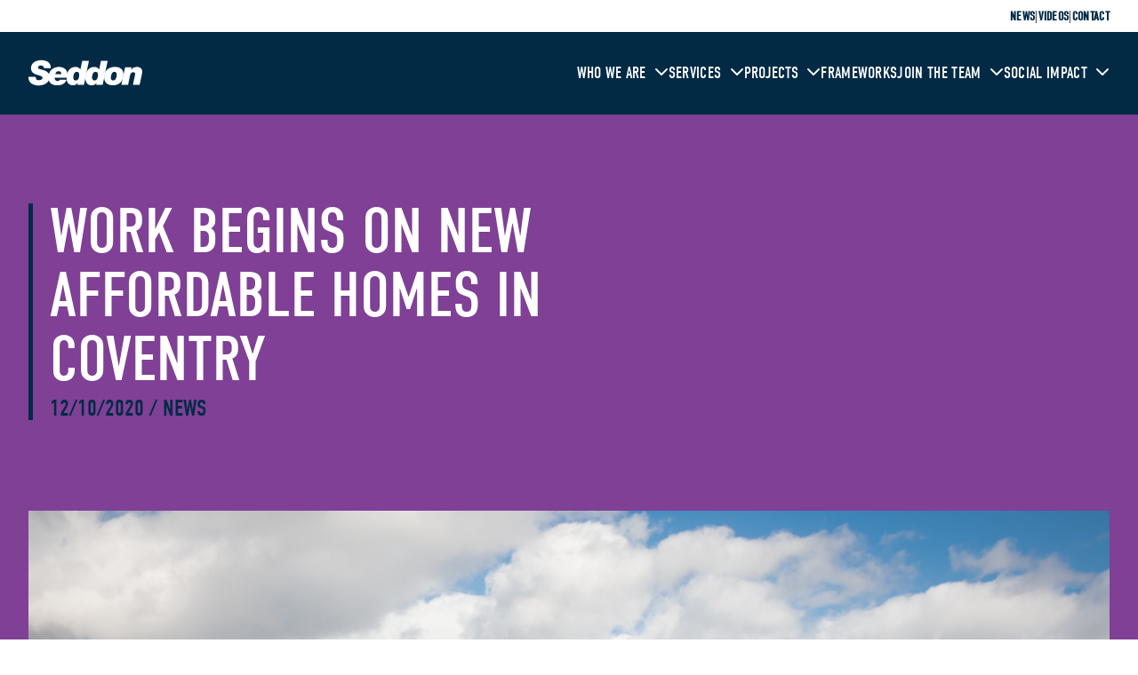

--- FILE ---
content_type: text/html; charset=UTF-8
request_url: https://seddon.co.uk/media/news/work-begins-on-new-affordable-homes-in-coventry
body_size: 8620
content:
<!doctype html>
<!--[if IE 9]>    <html class="lt-ie10"> <![endif]-->
<!--[if gt IE 9]><!--> <html class="no-js" lang="en"> <!--<![endif]-->
<head>
    <meta charset="utf-8">
    <meta http-equiv="X-UA-Compatible" content="IE=edge">
    <title>News | Work begins on new affordable homes in Coventry</title>
    <meta name="description" content="Construction has started on 53 new homes in Coventry as part of a drive to increase the level of affordable housing in the city.">
    <meta name="keywords" content="">
    <meta name="viewport" content="width=device-width, initial-scale=1.0">
    <!-- Open Graph / Facebook -->
    <meta property="og:type" content="website">
    <meta property="og:url" content="https://seddon.co.uk">
    <meta property="og:title" content="Seddon">
    <meta property="og:description" content="Construction has started on 53 new homes in Coventry as part of a drive to increase the level of affordable housing in the city.">
    <meta property="og:image" content="/meta/seddon.png">

    <!-- Twitter -->
    <meta property="twitter:card" content="/meta/seddon.png">
    <meta property="twitter:url" content="https://seddon.co.uk">
    <meta property="twitter:title" content="Seddon">
    <meta property="twitter:description" content="Construction has started on 53 new homes in Coventry as part of a drive to increase the level of affordable housing in the city.">
    <meta property="twitter:image" content="">
    <link rel="apple-touch-icon" sizes="180x180" href="/favicon/apple-touch-icon.png">
    <link rel="icon" type="image/png" sizes="32x32" href="/favicon/favicon-32x32.png">
    <link rel="icon" type="image/png" sizes="16x16" href="/favicon/favicon-16x16.png">
    <link rel="manifest" href="/favicon/site.webmanifest">
    <link rel="mask-icon" href="/favicon/safari-pinned-tab.svg" color="#f58720">
    <meta name="msapplication-TileColor" content="#f58720">
    <meta name="theme-color" content="#f58720">
    <meta name="csrf-token" content="0xlkmh3s2ZnnRvtqUO0UFIYTDw4OVq0Oeh6PVton">
            <script>
    !function(e,n,s){function t(e,n){return typeof e===n}function a(){var e,n,s,a,o,r,c;for(var f in l)if(l.hasOwnProperty(f)){if(e=[],n=l[f],n.name&&(e.push(n.name.toLowerCase()),n.options&&n.options.aliases&&n.options.aliases.length))for(s=0;s<n.options.aliases.length;s++)e.push(n.options.aliases[s].toLowerCase());for(a=t(n.fn,"function")?n.fn():n.fn,o=0;o<e.length;o++)r=e[o],c=r.split("."),1===c.length?Modernizr[c[0]]=a:(!Modernizr[c[0]]||Modernizr[c[0]]instanceof Boolean||(Modernizr[c[0]]=new Boolean(Modernizr[c[0]])),Modernizr[c[0]][c[1]]=a),i.push((a?"":"no-")+c.join("-"))}}function o(e){var n=c.className,s=Modernizr._config.classPrefix||"";if(f&&(n=n.baseVal),Modernizr._config.enableJSClass){var t=new RegExp("(^|\\s)"+s+"no-js(\\s|$)");n=n.replace(t,"$1"+s+"js$2")}Modernizr._config.enableClasses&&(n+=" "+s+e.join(" "+s),f?c.className.baseVal=n:c.className=n)}var i=[],l=[],r={_version:"3.3.1",_config:{classPrefix:"",enableClasses:!0,enableJSClass:!0,usePrefixes:!0},_q:[],on:function(e,n){var s=this;setTimeout(function(){n(s[e])},0)},addTest:function(e,n,s){l.push({name:e,fn:n,options:s})},addAsyncTest:function(e){l.push({name:null,fn:e})}},Modernizr=function(){};Modernizr.prototype=r,Modernizr=new Modernizr,Modernizr.addTest("svg",!!n.createElementNS&&!!n.createElementNS("http://www.w3.org/2000/svg","svg").createSVGRect);var c=n.documentElement,f="svg"===c.nodeName.toLowerCase(),p={}.toString;Modernizr.addTest("svgclippaths",function(){return!!n.createElementNS&&/SVGClipPath/.test(p.call(n.createElementNS("http://www.w3.org/2000/svg","clipPath")))}),a(),o(i),delete r.addTest,delete r.addAsyncTest;for(var u=0;u<Modernizr._q.length;u++)Modernizr._q[u]();e.Modernizr=Modernizr}(window,document);
    </script>
    <script>
        function loadJS(u){var r=document.getElementsByTagName("script")[ 0 ],s=document.createElement("script");s.src=u;r.parentNode.insertBefore(s,r);}
        if(!window.HTMLPictureElement || !('sizes' in document.createElement('img'))){
            document.createElement('picture');
            //generating the config array
            window.picturefillCFG = window.picturefillCFG || [];
            picturefillCFG.push([ "algorithm", "saveData" ]);
            loadJS("https://cdnjs.cloudflare.com/ajax/libs/picturefill/3.0.2/picturefill.min.js");
        }
    </script>
    <script src="https://use.typekit.net/mvf6biy.js"></script>
    <link href="https://unpkg.com/accordion-js@3.3.4/dist/accordion.min.css" rel="stylesheet">
    <link href="https://cdnjs.cloudflare.com/ajax/libs/tether-drop/1.4.2/css/drop-theme-basic.css" rel="stylesheet">
    <link href="/css/app.css?id=39b3c80cb678708bf54214c472d7f475" media="all" rel="stylesheet" type="text/css" charset="utf-8"/>
</head>
<body  class="news-item news-detail" data-controller="news-item" >
    <div id="app">
        <app-wrap>
            <div v-cloak>
                
                <div id="main-header" class="header">
    <div class="small-header">
        <div class="navbar">
            <div class="navbar__menu">
    <ul>
        <li>
            <a href="/media/news">News</a>
        </li>
        <li class="separator">|</li>
        <li>
            <a href="/media/videos">Videos</a>
        </li>
        <li class="separator">|</li>
        <li>
            <a href="https://seddon.co.uk/contact">Contact</a>
        </li>
    </ul>
</div>
        </div>
    </div>
    <div class="header-wrapper">
        <nav class="navbar" style="height: 100%">
            <div class="navbar__logo">
                <a href="https://seddon.co.uk"
    title="Seddon"
>
    <svg class="svg-icon">
        <use xlink:href="/assets/sprite.svg#icon-seddon"></use>
    </svg>
</a>
            </div>
            <div class="navbar__menu">
    <ul>
        <li class="">
            <div class="dropdown-container">
                <a href="https://seddon.co.uk/who-we-are" class="dropdown-toggle hover-dropdown">
                    Who We Are <img src="/images/chevron.svg" alt="V">
                </a>
                <div class="dropdown-menu">
                    <ul>
                                                                                                                        <li><a href="https://seddon.co.uk/who-we-are/accreditations">Accreditations</a></li>
                                                                                                                                                                                            <li><a href="https://seddon.co.uk/who-we-are/family-message">Family Message</a></li>
                                                                                                                                <li><a href="https://seddon.co.uk/who-we-are/history">History</a></li>
                                                                                                                                                                    </ul>
                </div>
            </div>
        </li>
        <li class="">
            <div class="dropdown-container">
                <div class="dropdown-toggle hover-dropdown">
                    Services <img src="/images/chevron.svg" alt="V">
                </div>
                                    <div class="dropdown-menu services">
                        <ul>
                                                                <li class="accent-turquoise"><a href="https://seddon.co.uk/what-we-do/energy-services">Engineering Services</a></li>
                                                                <li class="accent-purple"><a href="https://seddon.co.uk/what-we-do/housing-partnerships">Housing Partnerships</a></li>
                                                                <li class="accent-skyBlue"><a href="https://seddon.co.uk/what-we-do/painting-and-maintenance">Painting &amp; Maintenance</a></li>
                                                                <li class="accent-magenta"><a href="https://seddon.co.uk/what-we-do/property-services">Property Services</a></li>
                                                    </ul>
                    </div>
                            </div>
        </li>
        <li class="">
            <div class="dropdown-container">
                <a href="https://seddon.co.uk/projects" class="dropdown-toggle hover-dropdown">
                    Projects <img src="/images/chevron.svg" alt="V">
                </a>
                                    <div class="dropdown-menu">
                        <ul>
                                                            <li><a href="https://seddon.co.uk/projects/blue-light">Blue Light</a></li>
                                                            <li><a href="https://seddon.co.uk/projects/care">Care</a></li>
                                                            <li><a href="https://seddon.co.uk/projects/commercial">Commercial</a></li>
                                                            <li><a href="https://seddon.co.uk/projects/ecclesiastical">Ecclesiastical</a></li>
                                                            <li><a href="https://seddon.co.uk/projects/education">Education</a></li>
                                                            <li><a href="https://seddon.co.uk/projects/industrial">Industrial</a></li>
                                                            <li><a href="https://seddon.co.uk/projects/public-sector">Public Sector</a></li>
                                                            <li><a href="https://seddon.co.uk/projects/Residential">Residential</a></li>
                                                            <li><a href="https://seddon.co.uk/projects/Retail-and-Leisure">Retail &amp; Leisure</a></li>
                                                            <li><a href="https://seddon.co.uk/projects/healthcare">Healthcare</a></li>
                                                            <li><a href="https://seddon.co.uk/projects/housing">Housing</a></li>
                                                    </ul>
                    </div>
                            </div>
        </li>
        <li class="">
            <a href="https://seddon.co.uk/frameworks">Frameworks</a>
        </li>
        <!-- <li class="">
            <a href="https://seddon.co.uk/decarbonisation">Decarbonisation</a>
        </li> -->
        <li class="">
            <div class="dropdown-container">
                <a href="https://seddon.co.uk/join-the-team" class="dropdown-toggle hover-dropdown">
                    Join The Team <img src="/images/chevron.svg" alt="V">
                </a>
                                    <div class="dropdown-menu">
                        <ul>
                            <li><a href="/join-the-team#vacancies">Vacancies</a></li>
                                                                                                <li><a href="https://seddon.co.uk/join-the-team/apprentices">Apprentices</a></li>
                                                                                                                                <li><a href="https://seddon.co.uk/join-the-team/supply-chain">Supply Chain</a></li>
                                                                                                                                                                                                            </ul>
                    </div>
                            </div>
        </li>
        <li class="">
            <div class="dropdown-container">
                <a href="https://seddon.co.uk/social-impact" class="dropdown-toggle hover-dropdown">
                    Social Impact <img src="/images/chevron.svg" alt="V">
                </a>
                <div class="dropdown-menu">
                    <ul>
                        <li><a href="/social-impact/case-studies">Case Studies</a></li>
                    </ul>
                    <ul>
                        <li><a target="_blank" rel="noopener noreferrer" href="/assets/policies/carbon-reduction-plan-2025.pdf">Carbon Reduction Plan</a></li>
                    </ul>
                </div>
            </div>
        </li>
    </ul>
</div>
            <tray-key name="rightnav"></tray-key>
        </nav>
    </div>
</div>

<tray-set>
    <tray name="rightnav" position="right">
        <div class="accordion-container">
    <div class="ac">
        <h2 class="ac-header">
            <button type="button" class="ac-trigger">Who We Are</button>
        </h2>
        <div class="ac-panel">
                            <ul>
                    <li><a href="https://seddon.co.uk/who-we-are">Who We Are</a></li>
                                                                        <li><a href="https://seddon.co.uk/who-we-are/accreditations">Accreditations</a></li>
                                                                                                                                            <li><a href="https://seddon.co.uk/who-we-are/family-message">Family Message</a></li>
                                                                                                <li><a href="https://seddon.co.uk/who-we-are/history">History</a></li>
                                                                                                            <li class="accent-yellow"><a href="/what-we-do/developments">Developments</a></li>
                </ul>
                    </div>
    </div>

    <div class="ac">
        <h2 class="ac-header">
            <button type="button" class="ac-trigger">Services</button>
        </h2>
        <div class="ac-panel">
                            <ul>
                                            <li class="accent-turquoise"><a href="https://seddon.co.uk/what-we-do/energy-services">Engineering Services</a></li>
                                            <li class="accent-purple"><a href="https://seddon.co.uk/what-we-do/housing-partnerships">Housing Partnerships</a></li>
                                            <li class="accent-skyBlue"><a href="https://seddon.co.uk/what-we-do/painting-and-maintenance">Painting &amp; Maintenance</a></li>
                                            <li class="accent-magenta"><a href="https://seddon.co.uk/what-we-do/property-services">Property Services</a></li>
                                            <li class="accent-orange"><a href="https://seddon.co.uk/what-we-do/decarbonisation">Decarbonisation</a></li>
                                    </ul>
                    </div>
    </div>

    <div class="ac">
        <h2 class="ac-header">
            <button type="button" class="ac-trigger">Projects</button>
        </h2>
        <div class="ac-panel">
                            <ul>
                    <li><a href="https://seddon.co.uk/projects">View All</a></li>
                                            <li><a href="https://seddon.co.uk/projects/blue-light">Blue Light</a></li>
                                            <li><a href="https://seddon.co.uk/projects/care">Care</a></li>
                                            <li><a href="https://seddon.co.uk/projects/commercial">Commercial</a></li>
                                            <li><a href="https://seddon.co.uk/projects/ecclesiastical">Ecclesiastical</a></li>
                                            <li><a href="https://seddon.co.uk/projects/education">Education</a></li>
                                            <li><a href="https://seddon.co.uk/projects/industrial">Industrial</a></li>
                                            <li><a href="https://seddon.co.uk/projects/public-sector">Public Sector</a></li>
                                            <li><a href="https://seddon.co.uk/projects/Residential">Residential</a></li>
                                            <li><a href="https://seddon.co.uk/projects/Retail-and-Leisure">Retail &amp; Leisure</a></li>
                                            <li><a href="https://seddon.co.uk/projects/healthcare">Healthcare</a></li>
                                            <li><a href="https://seddon.co.uk/projects/housing">Housing</a></li>
                                    </ul>
                    </div>
    </div>

    <div class="fake-ac">
        <a href="https://seddon.co.uk/frameworks">Frameworks</a>
    </div>

    <!-- <div class="fake-ac">
        <a href="https://seddon.co.uk/decarbonisation">Decarbonisation</a>
    </div> -->

    <div class="ac">
        <h2 class="ac-header">
            <button type="button" class="ac-trigger">Join The Team</button>
        </h2>
        <div class="ac-panel">
                            <ul>
                    <li><a href="https://seddon.co.uk/join-the-team">Join the Team</a></li>
                    <li><a href="https://seddon.co.uk/join-the-team#vacancies">Vacancies</a></li>
                                                                        <li><a href="https://seddon.co.uk/join-the-team/apprentices">Apprentices</a></li>
                                                                                                <li><a href="https://seddon.co.uk/join-the-team/supply-chain">Supply Chain</a></li>
                                                                                                                                                    </ul>
                    </div>
    </div>

    <div class="ac">
        <h2 class="ac-header">
            <button type="button" class="ac-trigger">Social Impact</button>
        </h2>
        <div class="ac-panel">
            <ul>
                <li><a href="/social-impact">Social Impact</a></li>
                <li><a href="/social-impact/case-studies">Case Studies</a></li>
            </ul>
        </div>
    </div>

    <div class="fake-ac">
        <a href="https://seddon.co.uk/media/news">News</a>
    </div>

    <div class="fake-ac">
        <a href="https://seddon.co.uk/media/videos">Videos</a>
    </div>

    <div class="fake-ac">
        <a href="https://seddon.co.uk/contact">Contact</a>
    </div>
</div>
    </tray>
</tray-set>
                <div class="content__wrap">
                    <div class="content">
                                                        <module-hero-navigation service="news">
        <template v-slot:title>
            Work begins on new affordable homes in Coventry
        </template>
        <template v-slot:title-meta>
            <time datetime="2020-10-12">
                12/10/2020
            </time> /
            <a href="https://seddon.co.uk/media/news" title="Visit News">
                News
            </a>
        </template>
        
        <template v-slot:tabs>
                    </template>
    </module-hero-navigation>
                                                <article class="page-content">
    <div class="modules">
        <div class="mod slideshow" id="modid-1028">
                    <module-section half-fill background="purple" no-padding="">
        <div class="wrapper">            <module-carousel counter theme="purple" >
                <template slot="carouselSlides">
                                                                        <div class="slide">
                                <div class="image">
                                    <img src="/assets/projects/Almond%20Tree%20Avenue/S1160%20%20Almond%20Tree%20Avenue%20%20(13).jpg" alt="">
                                </div>
                            </div>
                                                            </template>
            </module-carousel>
        </div>    </module-section>
        </div>
    
			<div class="mod two-column-text" id="modid-1029">
                    <module-section background="white" foreground="">
    <module-text-columns highlight="yellow">
        <template v-slot:text-columns-title>
                    </template>
        <template v-slot:text-columns-content>
            <p>Construction has started on 53 new homes in Coventry as part of a drive to increase the level of affordable housing in the city.</p>
<p>The schemes, which are being delivered for local housing association Citizen, will see new homes being built at Almond Tree Avenue, Everdon Road and Clifton Street.</p>
<p>Work on all sites were due to begin in March 2020, however coronavirus restrictions and concerns around the health and safety of those on-site meant that groundwork was delayed until July 2020.&nbsp;&nbsp;</p>
<p>Situated north of the city centre close to parks and shopping facilities, Almond Tree Avenue will deliver 36 mixed-tenure homes for local people and families, with a mix of two and three-bedroom semi-detached and terrace properties built on open land.</p>
<p>The location also offers good access to local schools, making it ideal for those looking to settle in the area long-term.</p>
<p>The &pound;3.6 million development is part of wider transformation projects in the city, which will see the reinvention of the Riley Square and Bell Green district centre.</p>
<p>On nearby Everdon Road, Seddon is on-site building six new homes for affordable rent on brownfield land, which was once home to a block of low-rise flats (since demolished), and on Clifton Street work on 11 new build homes for affordable rent has also commenced.</p>
<p>&nbsp;</p>
<p>The team has been making significant progress to the groundwork on both sites for the past couple of months, with the bricks now being laid on the first plots.</p>
<p>All developments expected to complete in summer 2021.</p>
<p>Rob Moore, business unit director at Seddon, said: &ldquo;All three of these vital developments are part of the bigger picture for the regeneration of Coventry. It&rsquo;s great to be part of three further projects in the Midlands that will truly benefit local people and the community.</p>
<p>&ldquo;Our aim is to help Citizen achieve its goal to increase the supply of affordable homes in the Midlands region. Despite a few initial delays, we&rsquo;re powering on with works to the sites and we&rsquo;re really pleased with the progress so far.&rdquo;</p>
<p>Executive Director of Development at Citizen, Nick Byrne, said: &ldquo;We&rsquo;re pleased to see work starting at these three sites in Coventry despite an unusual start to the year with the outbreak of Covid 19.</p>
<p>&ldquo;When completed the homes will provide affordable homes for people living in Coventry. We are looking forward to seeing these sites progress over the next year.&rdquo;</p>
<p>The schemes are the latest to be delivered by Seddon for Citizen, including <a href="/projects/Residential/coventry-four-sites">the recent Coventry Four Sites development</a>, where 45 new homes were built for affordable rent and shared ownership.</p>
<p>Seddon has also previously completed external improvement works to 40 occupied one-bedroom bungalows for the elderly on the <a href="/projects/Residential/everdon-road" target="_blank" rel="noopener">Everdon Road site.</a></p>
                                </template>
    </module-text-columns>
</module-section>
        </div>
    
	    </div>

    <module-portal-pagination>
        <template v-slot:portal-button-left>
            <a href="https://seddon.co.uk/media" title="Back to news" class="button has-background button--border-white is-large">
                <span class="icon is-small">
                    <svg><use xlink:href="/assets/sprite.svg#icon-arrow"></use></svg>
                </span>
                <div class="button__inner">
                    <div class="button__inner__text">
                        <span>Back to news</span>
                    </div>
                </div>
            </a>
        </template>
    </module-portal-pagination>

</article>
                    </div>
                    <footer>
    <div class="footer__grid wrapper">
        <div class="footer__column">
            <div class="footer__logo">
                <a href="https://seddon.co.uk"
    title="Seddon"
>
    <svg class="svg-icon">
        <use xlink:href="/assets/sprite.svg#icon-seddon"></use>
    </svg>
</a>
            </div>
            <div class="footer__bbc-link">
                <img src="/assets/footer/bolton-business-connect-sponsor.jpg" alt="Proud sponsor of Bolton Business Connect" />
            </div>
        </div>
        <div class="footer__column">
            <span class="subtitle subtitle--hl-orange is-5">Get In Touch</span>
            <p>
                <span class="footer__icon">
                    <svg class="svg-icon"><use xlink:href="/assets/sprite.svg#icon-footer-phone"></use></svg>
                </span>
                01204 570 400
            </p>
            <div class="footer__address">
                <span class="footer__icon">
                    <svg class="svg-icon">
                        <use xlink:href="/assets/sprite.svg#icon-footer-location"></use>
                    </svg>
                </span>
                <address>Bolton - Head Office<br />
                Plodder Lane, Edge Fold<br />
                Bolton, BL4 0NN</address>
            </div>
            <p><span class="footer__icon">
                <svg class="svg-icon">
                    <use xlink:href="/assets/sprite.svg#icon-footer-email"></use>
                </svg>
            </span><a href="mailto:enquiries@seddon.co.uk">enquiries@seddon.co.uk</a>
            </p>
        </div>
        
        <div class="footer__column">
                            <span class="subtitle subtitle--hl-orange is-5">Links</span>
                <ul>
<li><a href="/who-we-are">Our Policies</a></li>
<li><a href="/sitemap">Sitemap</a></li>
<li><a href="/terms-and-conditions">Terms & Conditions</a></li>
<li><a target="_blank" href="/assets/policies/2025/LEG-POL-004-Anti-Slavery-Policy.pdf">Modern Slavery Policy</a></li>
<li><a href="/privacy-policy">Privacy Policy</a></li>
<li><a href="/cookie-policy">Cookie Policy</a></li>
</ul>
                    </div>
        <div class="footer__copyright">
            <span class="footer__copyright__text">&copy; 2026 Seddon | Seddon Construction Ltd is registered in England &amp; Wales Number: 3578140</span>
            <span class="footer__copyright__attribution"><a href="https://absolute-nexa.agency/?utm_source=seddon.co.uk&utm_medium=referral&utm_campaign=footer_credit" title="Creative & Digital Agency Manchester" target="_blank" rel="noopener">Digital Agency: <?xml version="1.0" encoding="UTF-8"?>
            <svg id="Layer_2" data-name="Layer 2" xmlns="http://www.w3.org/2000/svg" viewBox="0 0 999.31 86.45">
            <g id="Layer_1-2" data-name="Layer 1">
                <g>
                <path class="cls-2" d="M633.22,84.68v-21.88h-37.8v-9.08h36.93v-21.88h-36.93v-8.21h37.8V1.74h-62.92v82.93h62.92ZM541.7,84.68V23.63h22.13V1.74h-69.51v21.88h22.26v61.05h25.11ZM446.96,86.17c27.97,0,40.91-15.04,40.91-35.69V1.74h-25.49v47.99c0,7.96-5.22,14.3-15.42,14.3s-15.54-6.34-15.54-14.3V1.74h-25.49v48.87c0,20.52,13.06,35.56,41.03,35.56M401.98,84.68v-21.88h-31.46V1.74h-25.12v82.93h56.57ZM295.1,64.04c-12.06,0-19.89-9.2-19.89-20.76s7.83-20.77,19.89-20.77,19.89,9.2,19.89,20.77-7.83,20.76-19.89,20.76M295.1,86.17c25.61,0,45.38-17.41,45.38-42.89S320.72.38,295.1.38s-45.38,17.41-45.38,42.9,19.77,42.89,45.38,42.89M211.12,86.17c22.26,0,35.81-10.57,35.81-28.85,0-30.84-46.13-24.12-46.13-31.95,0-2.11,1.37-3.73,6.34-3.73,7.83,0,17.16,2.73,24.37,8.21l13.43-17.78C235.49,4.35,223.31.5,209.75.5c-22.75,0-34.44,13.43-34.44,27.48,0,32.7,46.25,24.62,46.25,32.58,0,3.23-4.48,4.47-9.2,4.47-11.19,0-20.51-4.72-26.73-10.69l-13.06,18.65c8.83,7.96,20.89,13.18,38.54,13.18M140,63.79h-20.14v-10.57h20.14c3.6,0,5.85,2.36,5.85,5.35s-2.24,5.22-5.85,5.22M139.26,32.33h-19.4v-9.7h19.4c2.61,0,4.97,1.87,4.97,4.73s-2.36,4.97-4.97,4.97M146.84,84.68c16.66,0,24.5-10.94,24.5-22.5,0-10.69-6.84-18.9-15.79-20.27,8.08-1.74,14.17-8.7,14.17-19.02,0-9.7-7.46-21.14-24.62-21.14h-50.36v82.93h52.1ZM54.58,53.1h-16.41l8.21-26.73,8.21,26.73ZM92.76,84.68L62.17,1.74h-31.58L0,84.68h28.47l2.98-9.7h29.84l2.98,9.7h28.47Z" fill="#ff5317"/>
                <g>
                    <path class="cls-1" d="M717.17.17c-6.9,0-11.77,1.18-14.97,2.86l-10.76,18V1.68h-18.67v83.09h18.67V22.54c4.88-3.2,10.93-5.38,18.5-5.38,14.97,0,21.86,8.41,21.86,20.35v47.26h18.67v-52.31c0-20.02-12.11-32.29-33.3-32.29Z" fill="#fff"/>
                    <path class="cls-1" d="M981.98,18.85h17.33V1.68h-36.83c-24.72,0-42.72,18.33-42.72,42.39s16.31,42.22,40.2,42.22c3.53,0,6.9-.67,9.59-1.68l11.1-19.01v19.17h18.67V28.3l-17.33-9.45ZM980.64,64.25c-6.06,3.53-11.44,4.88-17.32,4.88-14.97,0-24.89-10.43-24.89-25.06s10.09-25.23,26.91-25.23h15.31v45.41Z" fill="#fff"/>
                    <polygon class="cls-1" points="901.86 29.1 920.19 1.68 900.52 1.68 883.02 28.59 863.85 1.68 843.67 1.68 870.58 39.86 841.65 84.77 861.5 84.77 881.01 54.5 902.37 84.77 922.72 84.77 883.19 29.1 901.86 29.1" fill="#fff"/>
                    <path class="cls-1" d="M801.57,0c-23.21,0-41.88,18.33-41.88,43.23s18.5,43.23,45.08,43.23c11.44,0,22.03-3.36,29.77-9.08v-17.49c-10.43,7.57-19.01,10.43-28.42,10.43-15.64,0-25.73-7.91-28.09-20.52h63.58v-7.06c0-24.56-16.82-42.72-40.03-42.72ZM787.27,35.15l-9.25,14.13c-.34-1.68-.5-3.53-.5-5.55,0-16.99,10.76-27.58,24.22-27.58,11.27,0,19.85,7.23,22.37,19.01h-36.83Z" fill="#fff"/>
                </g>
                </g>
            </g>
            </svg>
        </div>
    </div>
</footer>
                </div>
            </div>
        </app-wrap>
    </div>
    <script>
    window.Laravel = {"csrfToken":"0xlkmh3s2ZnnRvtqUO0UFIYTDw4OVq0Oeh6PVton"}</script>
<script src="https://unpkg.com/accordion-js@3.3.4/dist/accordion.min.js"></script>
<script src="/js/app.js?id=a55e6c7d4dd19547517d658e252fd392 "></script>

<script src="https://cc.cdn.civiccomputing.com/9/cookieControl-9.x.min.js"></script>
    <script>
        var config = {
            apiKey: '31273f44e0f2a84f023b02e7e5a715382f0dd39f',
            product: 'PRO',
            necessaryCookies: [
                'laravel_session', 'XSRF-TOKEN'
            ],
            optionalCookies: [
                {
                    name: 'analytics',
                    label: 'Analytics',
                    description: 'Analytical cookies help us to improve our website by collecting and reporting information on its usage.',
                    cookies: ['_ga', '_gid', '_gat', '__utma', '__utmt', '__utmb', '__utmc', '__utmz', '__utmv'],
                    vendors: [{
                        name: "Google",
                    url: "https://policies.google.com/technologies/types?hl=en-US",
                    description: "Google Analytics"
                    }],
                    onAccept : function(){
                        // Add Google Analytics
                        (function(i,s,o,g,r,a,m){i['GoogleAnalyticsObject']=r;i[r]=i[r]||function(){
                            (i[r].q=i[r].q||[]).push(arguments)},i[r].l=1*new Date();a=s.createElement(o),
                            m=s.getElementsByTagName(o)[0];a.async=1;a.src=g;m.parentNode.insertBefore(a,m)
                        })(window,document,'script','https://www.google-analytics.com/analytics.js','ga');

                        ga('create', 'UA-26294787-1', 'auto');
                        ga('send', 'pageview');
                        // End Google Analytics

                        // Load Microsoft Clarity when analytics is accepted
                        (function(c, l, a, r, i, t, y) {
                            c[a] = c[a] || function() {
                                (c[a].q = c[a].q || []).push(arguments)
                            };
                            t = l.createElement(r);
                            t.async = 1;
                            t.src = "https://www.clarity.ms/tag/" + i;
                            y = l.getElementsByTagName(r)[0];
                            y.parentNode.insertBefore(t, y);
                        })(window, document, "clarity", "script", "kz2f69g8w0");
                    },
                    onRevoke: function(){
                        // Disable Google Analytics
                        window['ga-disable-UA-26294787-1'] = true;
                        // End Google Analytics
                    }
                }
            ],

            position: 'RIGHT',
            theme: 'DARK',
            branding: {
                fontColor: "#FFF",
                fontFamily: 'din-2014, BlinkMacSystemFont, -apple-system, "Segoe UI", "Roboto", "Oxygen", "Ubuntu", "Cantarell", "Fira Sans", "Droid Sans", "Helvetica Neue", "Helvetica", "Arial", sans-serif',
                fontSizeTitle: "1.2em",
                fontSizeIntro: "1em",
                fontSizeHeaders: "1.2em",
                fontSize: "1em",
                backgroundColor: "#313147",
                toggleText: "#fff",
                toggleColor: "#2f2f5f",
                toggleBackground: "#111125",
                buttonIcon: null,
                buttonIconWidth: "64px",
                buttonIconHeight: "64px",
                removeIcon: false,
                removeAbout: true
            }
        };

        CookieControl.load( config );
    </script>


</body>
</html>


--- FILE ---
content_type: text/css; charset=utf-8
request_url: https://cdnjs.cloudflare.com/ajax/libs/tether-drop/1.4.2/css/drop-theme-basic.css
body_size: -131
content:
.drop-element, .drop-element:after, .drop-element:before, .drop-element *, .drop-element *:after, .drop-element *:before {
  box-sizing: border-box; }

.drop-element {
  position: absolute;
  display: none; }
  .drop-element.drop-open {
    display: block; }

.drop-element.drop-theme-basic {
  max-width: 100%;
  max-height: 100%; }
  .drop-element.drop-theme-basic .drop-content {
    border-radius: 5px;
    box-shadow: 0 2px 8px rgba(0, 0, 0, 0.2);
    font-family: inherit;
    background: #eee;
    color: #444;
    padding: 1em;
    font-size: 1.1em;
    line-height: 1.5em; }


--- FILE ---
content_type: text/css
request_url: https://seddon.co.uk/css/app.css?id=39b3c80cb678708bf54214c472d7f475
body_size: 48620
content:
@import url(https://use.typekit.net/ezd5gxa.css);
@charset "UTF-8";@keyframes plyr-progress{to{background-position:25px 0}}@keyframes plyr-popup{0%{opacity:.5;transform:translateY(10px)}to{opacity:1;transform:translateY(0)}}@keyframes plyr-fade-in{0%{opacity:0}to{opacity:1}}.plyr{-moz-osx-font-smoothing:auto;-webkit-font-smoothing:subpixel-antialiased;direction:ltr;font-family:Avenir,Avenir Next,Helvetica Neue,Segoe UI,Helvetica,Arial,sans-serif;font-variant-numeric:tabular-nums;font-weight:500;line-height:1.7;max-width:100%;min-width:200px;position:relative;text-shadow:none;transition:box-shadow .3s ease}.plyr audio,.plyr video{border-radius:inherit;height:auto;vertical-align:middle;width:100%}.plyr button{font:inherit;line-height:inherit;width:auto}.plyr:focus{outline:0}.plyr--full-ui{box-sizing:border-box}.plyr--full-ui *,.plyr--full-ui :after,.plyr--full-ui :before{box-sizing:inherit}.plyr--full-ui a,.plyr--full-ui button,.plyr--full-ui input,.plyr--full-ui label{touch-action:manipulation}.plyr__badge{background:#4f5b5f;border-radius:2px;color:#fff;font-size:9px;line-height:1;padding:3px 4px}.plyr--full-ui ::-webkit-media-text-track-container{display:none}.plyr__captions{animation:plyr-fade-in .3s ease;bottom:0;color:#fff;display:none;font-size:14px;left:0;padding:10px;position:absolute;text-align:center;transition:transform .4s ease-in-out;width:100%}.plyr__captions .plyr__caption{background:rgba(0,0,0,.8);border-radius:2px;-webkit-box-decoration-break:clone;box-decoration-break:clone;line-height:185%;padding:.2em .5em;white-space:pre-wrap}.plyr__captions .plyr__caption div{display:inline}.plyr__captions span:empty{display:none}@media (min-width:480px){.plyr__captions{font-size:16px;padding:20px}}@media (min-width:768px){.plyr__captions{font-size:18px}}.plyr--captions-active .plyr__captions{display:block}.plyr:not(.plyr--hide-controls) .plyr__controls:not(:empty)~.plyr__captions{transform:translateY(-40px)}.plyr__control{background:0 0;border:0;border-radius:3px;color:inherit;cursor:pointer;flex-shrink:0;overflow:visible;padding:7px;position:relative;transition:all .3s ease}.plyr__control svg{fill:currentColor;display:block;height:18px;pointer-events:none;width:18px}.plyr__control:focus{outline:0}.plyr__control.plyr__tab-focus{box-shadow:0 0 0 5px rgba(26,175,255,.5);outline:0}a.plyr__control{text-decoration:none}.plyr__control.plyr__control--pressed .icon--not-pressed,.plyr__control.plyr__control--pressed .label--not-pressed,.plyr__control:not(.plyr__control--pressed) .icon--pressed,.plyr__control:not(.plyr__control--pressed) .label--pressed,a.plyr__control:after,a.plyr__control:before{display:none}.plyr--audio .plyr__control.plyr__tab-focus,.plyr--audio .plyr__control:hover,.plyr--audio .plyr__control[aria-expanded=true]{background:#1aafff;color:#fff}.plyr--video .plyr__control svg{filter:drop-shadow(0 1px 1px rgba(0,0,0,.15))}.plyr--video .plyr__control.plyr__tab-focus,.plyr--video .plyr__control:hover,.plyr--video .plyr__control[aria-expanded=true]{background:#1aafff;color:#fff}.plyr__control--overlaid{background:rgba(26,175,255,.8);border:0;border-radius:100%;box-shadow:0 1px 1px rgba(0,0,0,.15);color:#fff;display:none;left:50%;padding:15px;position:absolute;top:50%;transform:translate(-50%,-50%);z-index:2}.plyr__control--overlaid svg{left:2px;position:relative}.plyr__control--overlaid:focus,.plyr__control--overlaid:hover{background:#1aafff}.plyr--playing .plyr__control--overlaid{opacity:0;visibility:hidden}.plyr--full-ui.plyr--video .plyr__control--overlaid{display:block}.plyr--full-ui ::-webkit-media-controls{display:none}.plyr__controls{align-items:center;display:flex;justify-content:flex-end;text-align:center}.plyr__controls .plyr__menu,.plyr__controls .plyr__progress,.plyr__controls .plyr__time,.plyr__controls .plyr__volume,.plyr__controls>.plyr__control{margin-left:5px}.plyr__controls .plyr__menu+.plyr__control,.plyr__controls .plyr__progress+.plyr__control,.plyr__controls>.plyr__control+.plyr__control,.plyr__controls>.plyr__control+.plyr__menu{margin-left:2px}.plyr__controls>.plyr__control:first-child,.plyr__controls>.plyr__control:first-child+[data-plyr=pause]{margin-left:0;margin-right:auto}.plyr__controls:empty{display:none}@media (min-width:480px){.plyr__controls .plyr__menu,.plyr__controls .plyr__progress,.plyr__controls .plyr__time,.plyr__controls .plyr__volume,.plyr__controls>.plyr__control{margin-left:10px}}.plyr--audio .plyr__controls{background:#fff;border-radius:inherit;color:#4f5b5f;padding:10px}.plyr--video .plyr__controls{background:linear-gradient(transparent,rgba(0,0,0,.7));border-bottom-left-radius:inherit;border-bottom-right-radius:inherit;bottom:0;color:#fff;left:0;padding:20px 5px 5px;position:absolute;right:0;transition:opacity .4s ease-in-out,transform .4s ease-in-out;z-index:3}@media (min-width:480px){.plyr--video .plyr__controls{padding:35px 10px 10px}}.plyr--video.plyr--hide-controls .plyr__controls{opacity:0;pointer-events:none;transform:translateY(100%)}.plyr [data-plyr=airplay],.plyr [data-plyr=captions],.plyr [data-plyr=fullscreen],.plyr [data-plyr=pip]{display:none}.plyr--airplay-supported [data-plyr=airplay],.plyr--captions-enabled [data-plyr=captions],.plyr--fullscreen-enabled [data-plyr=fullscreen],.plyr--pip-supported [data-plyr=pip]{display:inline-block}.plyr__video-embed{height:0;padding-bottom:56.25%;position:relative}.plyr__video-embed iframe{border:0;height:100%;left:0;position:absolute;top:0;-webkit-user-select:none;-moz-user-select:none;user-select:none;width:100%}.plyr--full-ui .plyr__video-embed>.plyr__video-embed__container{padding-bottom:240%;position:relative;transform:translateY(-38.28125%)}.plyr__menu{display:flex;position:relative}.plyr__menu .plyr__control svg{transition:transform .3s ease}.plyr__menu .plyr__control[aria-expanded=true] svg{transform:rotate(90deg)}.plyr__menu .plyr__control[aria-expanded=true] .plyr__tooltip{display:none}.plyr__menu__container{animation:plyr-popup .2s ease;background:hsla(0,0%,100%,.9);border-radius:4px;bottom:100%;box-shadow:0 1px 2px rgba(0,0,0,.15);color:#4f5b5f;font-size:16px;margin-bottom:10px;position:absolute;right:-3px;text-align:left;white-space:nowrap;z-index:3}.plyr__menu__container>div{overflow:hidden;transition:height .35s cubic-bezier(.4,0,.2,1),width .35s cubic-bezier(.4,0,.2,1)}.plyr__menu__container:after{border:4px solid transparent;border-top-color:hsla(0,0%,100%,.9);content:"";height:0;position:absolute;right:15px;top:100%;width:0}.plyr__menu__container [role=menu]{padding:7px}.plyr__menu__container [role=menuitem],.plyr__menu__container [role=menuitemradio]{margin-top:2px}.plyr__menu__container [role=menuitem]:first-child,.plyr__menu__container [role=menuitemradio]:first-child{margin-top:0}.plyr__menu__container .plyr__control{align-items:center;color:#4f5b5f;display:flex;font-size:14px;padding:4px 11px;-webkit-user-select:none;-moz-user-select:none;user-select:none;width:100%}.plyr__menu__container .plyr__control>span{align-items:inherit;display:flex;width:100%}.plyr__menu__container .plyr__control:after{border:4px solid transparent;content:"";position:absolute;top:50%;transform:translateY(-50%)}.plyr__menu__container .plyr__control--forward{padding-right:28px}.plyr__menu__container .plyr__control--forward:after{border-left-color:rgba(79,91,95,.8);right:5px}.plyr__menu__container .plyr__control--forward.plyr__tab-focus:after,.plyr__menu__container .plyr__control--forward:hover:after{border-left-color:currentColor}.plyr__menu__container .plyr__control--back{font-weight:500;margin:7px 7px 3px;padding-left:28px;position:relative;width:calc(100% - 14px)}.plyr__menu__container .plyr__control--back:after{border-right-color:rgba(79,91,95,.8);left:7px}.plyr__menu__container .plyr__control--back:before{background:#b7c5cd;box-shadow:0 1px 0 #fff;content:"";height:1px;left:0;margin-top:4px;overflow:hidden;position:absolute;right:0;top:100%}.plyr__menu__container .plyr__control--back.plyr__tab-focus:after,.plyr__menu__container .plyr__control--back:hover:after{border-right-color:currentColor}.plyr__menu__container .plyr__control[role=menuitemradio]{padding-left:7px}.plyr__menu__container .plyr__control[role=menuitemradio]:after,.plyr__menu__container .plyr__control[role=menuitemradio]:before{border-radius:100%}.plyr__menu__container .plyr__control[role=menuitemradio]:before{background:rgba(0,0,0,.1);content:"";display:block;flex-shrink:0;height:16px;margin-right:10px;transition:all .3s ease;width:16px}.plyr__menu__container .plyr__control[role=menuitemradio]:after{background:#fff;border:0;height:6px;left:12px;opacity:0;top:50%;transform:translateY(-50%) scale(0);transition:transform .3s ease,opacity .3s ease;width:6px}.plyr__menu__container .plyr__control[role=menuitemradio][aria-checked=true]:before{background:#1aafff}.plyr__menu__container .plyr__control[role=menuitemradio][aria-checked=true]:after{opacity:1;transform:translateY(-50%) scale(1)}.plyr__menu__container .plyr__control[role=menuitemradio].plyr__tab-focus:before,.plyr__menu__container .plyr__control[role=menuitemradio]:hover:before{background:rgba(0,0,0,.1)}.plyr__menu__container .plyr__menu__value{align-items:center;display:flex;margin-left:auto;margin-right:-5px;overflow:hidden;padding-left:25px;pointer-events:none}.plyr--full-ui input[type=range]{-webkit-appearance:none;background:0 0;border:0;border-radius:26px;color:#1aafff;display:block;height:19px;margin:0;padding:0;transition:box-shadow .3s ease;width:100%}.plyr--full-ui input[type=range]::-webkit-slider-runnable-track{background:0 0;background-image:linear-gradient(to right,currentColor var(--value,0),transparent var(--value,0));border:0;border-radius:2.5px;height:5px;-webkit-transition:box-shadow .3s ease;transition:box-shadow .3s ease;-webkit-user-select:none;user-select:none}.plyr--full-ui input[type=range]::-webkit-slider-thumb{-webkit-appearance:none;background:#fff;border:0;border-radius:100%;box-shadow:0 1px 1px rgba(0,0,0,.15),0 0 0 1px rgba(47,52,61,.2);height:13px;margin-top:-4px;position:relative;-webkit-transition:all .2s ease;transition:all .2s ease;width:13px}.plyr--full-ui input[type=range]::-moz-range-track{background:0 0;border:0;border-radius:2.5px;height:5px;-moz-transition:box-shadow .3s ease;transition:box-shadow .3s ease;-moz-user-select:none;user-select:none}.plyr--full-ui input[type=range]::-moz-range-thumb{background:#fff;border:0;border-radius:100%;box-shadow:0 1px 1px rgba(0,0,0,.15),0 0 0 1px rgba(47,52,61,.2);height:13px;position:relative;-moz-transition:all .2s ease;transition:all .2s ease;width:13px}.plyr--full-ui input[type=range]::-moz-range-progress{background:currentColor;border-radius:2.5px;height:5px}.plyr--full-ui input[type=range]::-ms-track{color:transparent}.plyr--full-ui input[type=range]::-ms-fill-upper,.plyr--full-ui input[type=range]::-ms-track{background:0 0;border:0;border-radius:2.5px;height:5px;-ms-transition:box-shadow .3s ease;transition:box-shadow .3s ease;user-select:none}.plyr--full-ui input[type=range]::-ms-fill-lower{background:0 0;background:currentColor;border:0;border-radius:2.5px;height:5px;-ms-transition:box-shadow .3s ease;transition:box-shadow .3s ease;user-select:none}.plyr--full-ui input[type=range]::-ms-thumb{background:#fff;border:0;border-radius:100%;box-shadow:0 1px 1px rgba(0,0,0,.15),0 0 0 1px rgba(47,52,61,.2);height:13px;margin-top:0;position:relative;-ms-transition:all .2s ease;transition:all .2s ease;width:13px}.plyr--full-ui input[type=range]::-ms-tooltip{display:none}.plyr--full-ui input[type=range]:focus{outline:0}.plyr--full-ui input[type=range]::-moz-focus-outer{border:0}.plyr--full-ui input[type=range].plyr__tab-focus::-webkit-slider-runnable-track{box-shadow:0 0 0 5px rgba(26,175,255,.5);outline:0}.plyr--full-ui input[type=range].plyr__tab-focus::-moz-range-track{box-shadow:0 0 0 5px rgba(26,175,255,.5);outline:0}.plyr--full-ui input[type=range].plyr__tab-focus::-ms-track{box-shadow:0 0 0 5px rgba(26,175,255,.5);outline:0}.plyr--full-ui.plyr--video input[type=range]::-webkit-slider-runnable-track{background-color:hsla(0,0%,100%,.25)}.plyr--full-ui.plyr--video input[type=range]::-moz-range-track{background-color:hsla(0,0%,100%,.25)}.plyr--full-ui.plyr--video input[type=range]::-ms-track{background-color:hsla(0,0%,100%,.25)}.plyr--full-ui.plyr--video input[type=range]:active::-webkit-slider-thumb{box-shadow:0 1px 1px rgba(0,0,0,.15),0 0 0 1px rgba(47,52,61,.2),0 0 0 3px hsla(0,0%,100%,.5)}.plyr--full-ui.plyr--video input[type=range]:active::-moz-range-thumb{box-shadow:0 1px 1px rgba(0,0,0,.15),0 0 0 1px rgba(47,52,61,.2),0 0 0 3px hsla(0,0%,100%,.5)}.plyr--full-ui.plyr--video input[type=range]:active::-ms-thumb{box-shadow:0 1px 1px rgba(0,0,0,.15),0 0 0 1px rgba(47,52,61,.2),0 0 0 3px hsla(0,0%,100%,.5)}.plyr--full-ui.plyr--audio input[type=range]::-webkit-slider-runnable-track{background-color:rgba(183,197,205,.66)}.plyr--full-ui.plyr--audio input[type=range]::-moz-range-track{background-color:rgba(183,197,205,.66)}.plyr--full-ui.plyr--audio input[type=range]::-ms-track{background-color:rgba(183,197,205,.66)}.plyr--full-ui.plyr--audio input[type=range]:active::-webkit-slider-thumb{box-shadow:0 1px 1px rgba(0,0,0,.15),0 0 0 1px rgba(47,52,61,.2),0 0 0 3px rgba(0,0,0,.1)}.plyr--full-ui.plyr--audio input[type=range]:active::-moz-range-thumb{box-shadow:0 1px 1px rgba(0,0,0,.15),0 0 0 1px rgba(47,52,61,.2),0 0 0 3px rgba(0,0,0,.1)}.plyr--full-ui.plyr--audio input[type=range]:active::-ms-thumb{box-shadow:0 1px 1px rgba(0,0,0,.15),0 0 0 1px rgba(47,52,61,.2),0 0 0 3px rgba(0,0,0,.1)}.plyr__poster{background-color:#000;background-position:50% 50%;background-repeat:no-repeat;background-size:contain;height:100%;left:0;opacity:0;position:absolute;top:0;transition:opacity .2s ease;width:100%;z-index:1}.plyr--stopped.plyr__poster-enabled .plyr__poster{opacity:1}.plyr__time{font-size:14px}.plyr__time+.plyr__time:before{content:"⁄";margin-right:10px}@media (max-width:767px){.plyr__time+.plyr__time{display:none}}.plyr--video .plyr__time{text-shadow:0 1px 1px rgba(0,0,0,.15)}.plyr__tooltip{background:hsla(0,0%,100%,.9);border-radius:3px;bottom:100%;box-shadow:0 1px 2px rgba(0,0,0,.15);color:#4f5b5f;font-size:14px;font-weight:500;left:50%;line-height:1.3;margin-bottom:10px;opacity:0;padding:5px 7.5px;pointer-events:none;position:absolute;transform:translate(-50%,10px) scale(.8);transform-origin:50% 100%;transition:transform .2s ease .1s,opacity .2s ease .1s;white-space:nowrap;z-index:2}.plyr__tooltip:before{border-left:4px solid transparent;border-right:4px solid transparent;border-top:4px solid hsla(0,0%,100%,.9);bottom:-4px;content:"";height:0;left:50%;position:absolute;transform:translateX(-50%);width:0;z-index:2}.plyr .plyr__control.plyr__tab-focus .plyr__tooltip,.plyr .plyr__control:hover .plyr__tooltip,.plyr__tooltip--visible{opacity:1;transform:translate(-50%) scale(1)}.plyr .plyr__control:hover .plyr__tooltip{z-index:3}.plyr__controls>.plyr__control:first-child .plyr__tooltip,.plyr__controls>.plyr__control:first-child+.plyr__control .plyr__tooltip{left:0;transform:translateY(10px) scale(.8);transform-origin:0 100%}.plyr__controls>.plyr__control:first-child .plyr__tooltip:before,.plyr__controls>.plyr__control:first-child+.plyr__control .plyr__tooltip:before{left:16px}.plyr__controls>.plyr__control:last-child .plyr__tooltip{left:auto;right:0;transform:translateY(10px) scale(.8);transform-origin:100% 100%}.plyr__controls>.plyr__control:last-child .plyr__tooltip:before{left:auto;right:16px;transform:translateX(50%)}.plyr__controls>.plyr__control:first-child .plyr__tooltip--visible,.plyr__controls>.plyr__control:first-child+.plyr__control .plyr__tooltip--visible,.plyr__controls>.plyr__control:first-child+.plyr__control.plyr__tab-focus .plyr__tooltip,.plyr__controls>.plyr__control:first-child+.plyr__control:hover .plyr__tooltip,.plyr__controls>.plyr__control:first-child.plyr__tab-focus .plyr__tooltip,.plyr__controls>.plyr__control:first-child:hover .plyr__tooltip,.plyr__controls>.plyr__control:last-child .plyr__tooltip--visible,.plyr__controls>.plyr__control:last-child.plyr__tab-focus .plyr__tooltip,.plyr__controls>.plyr__control:last-child:hover .plyr__tooltip{transform:translate(0) scale(1)}.plyr--video{background:#000;overflow:hidden}.plyr--video.plyr--menu-open{overflow:visible}.plyr__video-wrapper{background:#000;border-radius:inherit;overflow:hidden;position:relative;z-index:0}.plyr__progress{flex:1;left:6.5px;margin-right:13px;position:relative}.plyr__progress input[type=range],.plyr__progress__buffer{margin-left:-6.5px;margin-right:-6.5px;width:calc(100% + 13px)}.plyr__progress input[type=range]{position:relative;z-index:2}.plyr__progress .plyr__tooltip{font-size:14px;left:0}.plyr__progress__buffer{-webkit-appearance:none;background:0 0;border:0;border-radius:100px;height:5px;left:0;margin-top:-2.5px;padding:0;position:absolute;top:50%}.plyr__progress__buffer::-webkit-progress-bar{background:0 0}.plyr__progress__buffer::-webkit-progress-value{background:currentColor;border-radius:100px;min-width:5px;-webkit-transition:width .2s ease;transition:width .2s ease}.plyr__progress__buffer::-moz-progress-bar{background:currentColor;border-radius:100px;min-width:5px;-moz-transition:width .2s ease;transition:width .2s ease}.plyr__progress__buffer::-ms-fill{border-radius:100px;-ms-transition:width .2s ease;transition:width .2s ease}.plyr--video .plyr__progress__buffer{box-shadow:0 1px 1px rgba(0,0,0,.15);color:hsla(0,0%,100%,.25)}.plyr--audio .plyr__progress__buffer{color:rgba(183,197,205,.66)}.plyr--loading .plyr__progress__buffer{animation:plyr-progress 1s linear infinite;background-image:linear-gradient(-45deg,rgba(47,52,61,.6) 25%,transparent 0,transparent 50%,rgba(47,52,61,.6) 0,rgba(47,52,61,.6) 75%,transparent 0,transparent);background-repeat:repeat-x;background-size:25px 25px;color:transparent}.plyr--video.plyr--loading .plyr__progress__buffer{background-color:hsla(0,0%,100%,.25)}.plyr--audio.plyr--loading .plyr__progress__buffer{background-color:rgba(183,197,205,.66)}.plyr__volume{align-items:center;display:flex;flex:1;position:relative}.plyr__volume input[type=range]{margin-left:5px;position:relative;z-index:2}@media (min-width:480px){.plyr__volume{max-width:90px}}@media (min-width:768px){.plyr__volume{max-width:110px}}.plyr--is-ios .plyr__volume,.plyr--is-ios.plyr--vimeo [data-plyr=mute]{display:none!important}.plyr:fullscreen{background:#000;border-radius:0!important;height:100%;margin:0;width:100%}.plyr:fullscreen video{height:100%}.plyr:fullscreen .plyr__video-wrapper{height:100%;width:100%}.plyr:fullscreen.plyr--vimeo .plyr__video-wrapper{height:0;top:50%;transform:translateY(-50%)}.plyr:fullscreen .plyr__control .icon--exit-fullscreen{display:block}.plyr:fullscreen .plyr__control .icon--exit-fullscreen+svg{display:none}.plyr:fullscreen.plyr--hide-controls{cursor:none}@media (min-width:1024px){.plyr:fullscreen .plyr__captions{font-size:21px}}.plyr:-webkit-full-screen{background:#000;border-radius:0!important;height:100%;margin:0;width:100%}.plyr:-webkit-full-screen video{height:100%}.plyr:-webkit-full-screen .plyr__video-wrapper{height:100%;width:100%}.plyr:-webkit-full-screen.plyr--vimeo .plyr__video-wrapper{height:0;top:50%;transform:translateY(-50%)}.plyr:-webkit-full-screen .plyr__control .icon--exit-fullscreen{display:block}.plyr:-webkit-full-screen .plyr__control .icon--exit-fullscreen+svg{display:none}.plyr:-webkit-full-screen.plyr--hide-controls{cursor:none}@media (min-width:1024px){.plyr:-webkit-full-screen .plyr__captions{font-size:21px}}.plyr:-moz-full-screen{background:#000;border-radius:0!important;height:100%;margin:0;width:100%}.plyr:-moz-full-screen video{height:100%}.plyr:-moz-full-screen .plyr__video-wrapper{height:100%;width:100%}.plyr:-moz-full-screen.plyr--vimeo .plyr__video-wrapper{height:0;top:50%;transform:translateY(-50%)}.plyr:-moz-full-screen .plyr__control .icon--exit-fullscreen{display:block}.plyr:-moz-full-screen .plyr__control .icon--exit-fullscreen+svg{display:none}.plyr:-moz-full-screen.plyr--hide-controls{cursor:none}@media (min-width:1024px){.plyr:-moz-full-screen .plyr__captions{font-size:21px}}.plyr:-ms-fullscreen{background:#000;border-radius:0!important;height:100%;margin:0;width:100%}.plyr:-ms-fullscreen video{height:100%}.plyr:-ms-fullscreen .plyr__video-wrapper{height:100%;width:100%}.plyr:-ms-fullscreen.plyr--vimeo .plyr__video-wrapper{height:0;top:50%;transform:translateY(-50%)}.plyr:-ms-fullscreen .plyr__control .icon--exit-fullscreen{display:block}.plyr:-ms-fullscreen .plyr__control .icon--exit-fullscreen+svg{display:none}.plyr:-ms-fullscreen.plyr--hide-controls{cursor:none}@media (min-width:1024px){.plyr:-ms-fullscreen .plyr__captions{font-size:21px}}.plyr--fullscreen-fallback{background:#000;border-radius:0!important;bottom:0;height:100%;left:0;margin:0;position:fixed;right:0;top:0;width:100%;z-index:10000000}.plyr--fullscreen-fallback video{height:100%}.plyr--fullscreen-fallback .plyr__video-wrapper{height:100%;width:100%}.plyr--fullscreen-fallback.plyr--vimeo .plyr__video-wrapper{height:0;top:50%;transform:translateY(-50%)}.plyr--fullscreen-fallback .plyr__control .icon--exit-fullscreen{display:block}.plyr--fullscreen-fallback .plyr__control .icon--exit-fullscreen+svg{display:none}.plyr--fullscreen-fallback.plyr--hide-controls{cursor:none}@media (min-width:1024px){.plyr--fullscreen-fallback .plyr__captions{font-size:21px}}.plyr__ads{border-radius:inherit;bottom:0;cursor:pointer;left:0;overflow:hidden;position:absolute;right:0;top:0;z-index:-1}.plyr__ads>div,.plyr__ads>div iframe{height:100%;position:absolute;width:100%}.plyr__ads:after{background:rgba(47,52,61,.8);border-radius:2px;bottom:10px;color:#fff;content:attr(data-badge-text);font-size:11px;padding:2px 6px;pointer-events:none;position:absolute;right:10px;z-index:3}.plyr__ads:after:empty{display:none}.plyr__cues{background:currentColor;display:block;height:5px;left:0;margin:-2.5px 0 0;opacity:.8;position:absolute;top:50%;width:3px;z-index:3}.plyr__preview-thumb{background-color:hsla(0,0%,100%,.9);border-radius:3px;bottom:100%;box-shadow:0 1px 2px rgba(0,0,0,.15);margin-bottom:10px;opacity:0;padding:3px;pointer-events:none;position:absolute;transform:translateY(10px) scale(.8);transform-origin:50% 100%;transition:transform .2s ease .1s,opacity .2s ease .1s;z-index:2}.plyr__preview-thumb--is-shown{opacity:1;transform:translate(0) scale(1)}.plyr__preview-thumb:before{border-left:4px solid transparent;border-right:4px solid transparent;border-top:4px solid hsla(0,0%,100%,.9);bottom:-4px;content:"";height:0;left:50%;position:absolute;transform:translateX(-50%);width:0;z-index:2}.plyr__preview-thumb__image-container{background:#b7c5cd;border-radius:2px;overflow:hidden;position:relative;z-index:0}.plyr__preview-thumb__image-container img{height:100%;left:0;max-height:none;max-width:none;position:absolute;top:0;width:100%}.plyr__preview-thumb__time-container{bottom:6px;left:0;position:absolute;right:0;white-space:nowrap;z-index:3}.plyr__preview-thumb__time-container span{background-color:rgba(0,0,0,.55);border-radius:2px;color:#fff;font-size:14px;padding:3px 6px}.plyr__preview-scrubbing{bottom:0;filter:blur(1px);height:100%;left:0;margin:auto;opacity:0;overflow:hidden;position:absolute;right:0;top:0;transition:opacity .3s ease;width:100%;z-index:1}.plyr__preview-scrubbing--is-shown{opacity:1}.plyr__preview-scrubbing img{height:100%;left:0;max-height:none;max-width:none;-o-object-fit:contain;object-fit:contain;position:absolute;top:0;width:100%}.plyr--no-transition{transition:none!important}.plyr__sr-only{clip:rect(1px,1px,1px,1px);border:0!important;height:1px!important;overflow:hidden;padding:0!important;position:absolute!important;width:1px!important}.plyr [hidden]{display:none!important}html{font-size:100%;line-height:1.4}.articles-header h2:not(:last-child),.news-item .page-content p:first-child strong:not(:last-child),.pagetitle h1:not(:last-child),.pagetitle__group__subtitle:not(:last-child),.pagetitle__meta:not(:last-child),.subtitle:not(:last-child),.title:not(:last-child){margin-bottom:1.5rem}.footer__grid,.navbar,.pagetitle__tabs,.pagetitle__title,.section .wrapper{margin:0 auto;max-width:87.5rem;padding-left:2rem;padding-right:2rem}@media (min-width:18.75em) and (max-width:47.99em){.footer__grid,.navbar,.pagetitle__tabs,.pagetitle__title,.section .wrapper{padding-left:1rem;padding-right:1rem}}.button{-webkit-touch-callout:none;-webkit-user-select:none;-moz-user-select:none;user-select:none}.image.is-16by9 img{bottom:0;left:0;position:absolute;right:0;top:0}.select:after{background-image:url("data:image/svg+xml;charset=utf-8,%3Csvg xmlns='http://www.w3.org/2000/svg' viewBox='0 0 444.819 444.819'%3E%3Cpath d='m434.252 185.721-21.409-21.413c-7.419-7.042-16.084-10.564-25.975-10.564-10.095 0-18.657 3.521-25.7 10.564l-83.938 83.939V47.255c0-9.9-3.621-18.464-10.855-25.697-7.234-7.232-15.797-10.85-25.693-10.85h-36.545c-9.897 0-18.464 3.621-25.693 10.85-7.236 7.233-10.85 15.797-10.85 25.697v200.992l-83.939-83.939c-7.042-7.042-15.606-10.564-25.697-10.564-9.896 0-18.559 3.521-25.979 10.564l-21.128 21.413C3.615 192.948 0 201.615 0 211.7c0 10.282 3.619 18.848 10.848 25.698l185.864 186.146c7.045 7.046 15.609 10.567 25.697 10.567 9.897 0 18.558-3.521 25.977-10.567l185.865-186.146c7.043-7.043 10.567-15.608 10.567-25.698.001-9.895-3.523-18.555-10.566-25.979z' fill='%2330ba97'/%3E%3C/svg%3E");content:" ";display:block;height:.8em;margin-top:-.4375em;pointer-events:none;position:absolute;top:50%;width:.8em}@media (min-width:18.75em){.button,.input,.select select,.textarea{font-size:.75rem;line-height:1.5}}@media (min-width:48em){.button,.input,.select select,.textarea{font-size:.8125rem;line-height:1.5}}@media (min-width:67.5em){.button,.input,.select select,.textarea{font-size:.875rem;line-height:1.5}}.button,.input,.select select,.textarea{align-items:center;-moz-appearance:none;-webkit-appearance:none;border:2px solid transparent;border-radius:0;box-shadow:none;display:inline-flex;justify-content:flex-start;line-height:1.5;padding:calc(.375em - 2px) calc(.625em - 2px);position:relative;vertical-align:top}.button:active,.button:focus,.input:active,.input:focus,.is-active.button,.is-active.input,.is-active.textarea,.is-focused.button,.is-focused.input,.is-focused.textarea,.select select.is-active,.select select.is-focused,.select select:active,.select select:focus,.textarea:active,.textarea:focus{outline:none}

/*! minireset.css v0.0.3 | MIT License | github.com/jgthms/minireset.css */blockquote,body,dd,dl,dt,fieldset,figure,h1,h2,h3,h4,h5,h6,hr,html,iframe,legend,li,ol,p,pre,textarea,ul{margin:0;padding:0}h1,h2,h3,h4,h5,h6{font-size:100%;font-weight:400}ul{list-style:none}button,input,select,textarea{margin:0}html{box-sizing:border-box}*,:after,:before{box-sizing:inherit}audio,embed,iframe,img,object,video{height:auto;max-width:100%}iframe{border:0}table{border-collapse:collapse;border-spacing:0}td,th{padding:0;text-align:left}h1,h2,h3,h4,h5,h6{font-family:din-condensed,BlinkMacSystemFont,-apple-system,Segoe UI,Roboto,Oxygen,Ubuntu,Cantarell,Fira Sans,Droid Sans,Helvetica Neue,Helvetica,Arial,sans-serif;text-transform:uppercase}@media (min-width:18.75em){p,ul{font-size:.875rem;line-height:1.5}}@media (min-width:48em){p,ul{font-size:.9375rem;line-height:1.5}}@media (min-width:67.5em){p,ul{font-size:.9375rem;line-height:1.5}}p,ul{letter-spacing:.02rem;margin-bottom:1.5rem}@media (min-width:18.75em){p strong:first-child,ul strong:first-child{font-size:1.0416666667rem;line-height:1.4}}@media (min-width:48em){p strong:first-child,ul strong:first-child{font-size:1.0869565217rem;line-height:1.4}}@media (min-width:67.5em){p strong:first-child,ul strong:first-child{font-size:1.25rem;line-height:1.4}}p strong:first-child,ul strong:first-child{font-weight:400}ul{list-style-type:square;margin:0 0 1.5em 1em}ul li{margin-bottom:1.25rem}:last-child{margin-bottom:0}.text-highlight--orange p strong:first-child{color:#f4861f}.text-highlight--yellow p strong:first-child{color:#e7bf1d}.text-highlight--turquoise p strong:first-child{color:#30bb98}.text-highlight--skyBlue p strong:first-child{color:#4dbfc7}.text-highlight--purple p strong:first-child{color:#7f4096}.text-highlight--magenta p strong:first-child{color:#d0167c}.text-highlight--darkBlue p strong:first-child{color:#022a45}.text-highlight--red p strong:first-child{color:#ed1d23}.text-highlight--gray p strong:first-child{color:#808285}.text-highlight--off-white p strong:first-child{color:#f2f2f3}.text-highlight--white p strong:first-child{color:#fff}.text-highlight--magenta-tint p strong:first-child{color:#deeff2}.text-highlight--purple-tint p strong:first-child{color:#e3f2eb}.text-highlight--skyBlue-tint p strong:first-child{color:#eef2ce}.text-highlight--yellow-tint p strong:first-child{color:#f7e3ed}.text-highlight--turquoise-tint p strong:first-child{color:#eceaf6}.text-highlight--light-grey p strong:first-child{color:#f0f0f0}address{font-style:normal}.button .button__inner .button__inner__text span,.hero-carousel__navigation a .hero-carousel-navigation-button__title,.loader__text,.pagetitle__tabs .pagetitle__tab,.rc-scrollarrow__text,.showcase_hero__footer,.showcase_hero__links__title,p.emph,ul.emph{font-family:din-2014,sans-serif;font-style:normal;font-weight:700!important}html{-moz-osx-font-smoothing:grayscale;-webkit-font-smoothing:antialiased;-webkit-text-size-adjust:100%;-moz-text-size-adjust:100%;text-size-adjust:100%;background-color:#fff;font-size:16px;min-width:300px;text-rendering:optimizeLegibility}article,aside,figure,footer,header,hgroup,section{display:block}body,button,input,select,textarea{font-family:din-2014,BlinkMacSystemFont,-apple-system,Segoe UI,Roboto,Oxygen,Ubuntu,Cantarell,Fira Sans,Droid Sans,Helvetica Neue,Helvetica,Arial,sans-serif}body{color:#4a4a4a;font-size:1rem;font-weight:400;line-height:1.5}body,html{height:100%;width:100%}a{cursor:pointer;text-decoration:none}hr{background-color:#b5b5b5;border:none;display:block;height:2px;margin:1.5rem 0}img{height:auto;max-width:100%}picture,picture img{display:block}input[type=checkbox],input[type=radio]{vertical-align:baseline}small{font-size:.875em}span{font-style:inherit;font-weight:inherit}strong{font-weight:700}table td,table th{text-align:left}cite{font-style:normal}svg{max-height:100%;max-width:100%}.oh{bottom:0;height:100%;left:0;margin:0;overflow:hidden;padding:0;position:fixed;right:0;top:0;width:100%}#app-wrap{height:100vh;width:100%}.title__wrap.title--spc-large{margin-bottom:4rem}@media (max-width:47.99em){.title__wrap.title--spc-large{margin-bottom:1rem}}.title__wrap.title--spc-medium{margin-bottom:2rem}.title__wrap.title--spc-small{margin-bottom:1rem}.title__wrap.title--spc-none{margin-bottom:0}.articles-header h2,.news-item .page-content p:first-child strong,.pagetitle h1,.pagetitle__group__subtitle,.pagetitle__meta,.title{word-break:break-word}@media (min-width:18.75em){.articles-header h2.is-1,.is-1.pagetitle__group__subtitle,.is-1.pagetitle__meta,.news-item .page-content p:first-child strong.is-1,.pagetitle h1.is-1,.title.is-1{font-size:3.4375rem;line-height:1}}@media (min-width:48em){.articles-header h2.is-1,.is-1.pagetitle__group__subtitle,.is-1.pagetitle__meta,.news-item .page-content p:first-child strong.is-1,.pagetitle h1.is-1,.title.is-1{font-size:4.5833333333rem;line-height:1}}@media (min-width:67.5em){.articles-header h2.is-1,.is-1.pagetitle__group__subtitle,.is-1.pagetitle__meta,.news-item .page-content p:first-child strong.is-1,.pagetitle h1.is-1,.title.is-1{font-size:6.875rem;line-height:1}}@media (min-width:18.75em){.articles-header h2.is-2,.is-2.pagetitle__group__subtitle,.is-2.pagetitle__meta,.news-item .page-content p:first-child strong.is-2,.pagetitle h1.is-2,.title.is-2{font-size:3rem;line-height:1}}@media (min-width:48em){.articles-header h2.is-2,.is-2.pagetitle__group__subtitle,.is-2.pagetitle__meta,.news-item .page-content p:first-child strong.is-2,.pagetitle h1.is-2,.title.is-2{font-size:4rem;line-height:1}}@media (min-width:67.5em){.articles-header h2.is-2,.is-2.pagetitle__group__subtitle,.is-2.pagetitle__meta,.news-item .page-content p:first-child strong.is-2,.pagetitle h1.is-2,.title.is-2{font-size:6rem;line-height:1}}@media (min-width:18.75em){.articles-header h2.is-3,.is-3.pagetitle__group__subtitle,.is-3.pagetitle__meta,.news-item .page-content p:first-child strong.is-3,.pagetitle h1.is-3,.title.is-3{font-size:2.25rem;line-height:1}}@media (min-width:48em){.articles-header h2.is-3,.is-3.pagetitle__group__subtitle,.is-3.pagetitle__meta,.news-item .page-content p:first-child strong.is-3,.pagetitle h1.is-3,.title.is-3{font-size:3rem;line-height:1}}@media (min-width:67.5em){.articles-header h2.is-3,.is-3.pagetitle__group__subtitle,.is-3.pagetitle__meta,.news-item .page-content p:first-child strong.is-3,.pagetitle h1.is-3,.title.is-3{font-size:4.5rem;line-height:1}}@media (min-width:18.75em){.articles-header h2,.is-4.pagetitle__group__subtitle,.is-4.pagetitle__meta,.news-item .page-content p:first-child strong.is-4,.pagetitle h1.is-4,.title.is-4{font-size:2.5rem;line-height:1}}@media (min-width:48em){.articles-header h2,.is-4.pagetitle__group__subtitle,.is-4.pagetitle__meta,.news-item .page-content p:first-child strong.is-4,.pagetitle h1.is-4,.title.is-4{font-size:2rem;line-height:1}}@media (min-width:67.5em){.articles-header h2,.is-4.pagetitle__group__subtitle,.is-4.pagetitle__meta,.news-item .page-content p:first-child strong.is-4,.pagetitle h1.is-4,.title.is-4{font-size:3rem;line-height:1}}@media (min-width:18.75em){.articles-header h2.is-5,.is-5.pagetitle__group__subtitle,.is-5.pagetitle__meta,.news-item .page-content p:first-child strong.is-5,.pagetitle h1.is-5,.title.is-5{font-size:1.4583333333rem;line-height:1}}@media (min-width:48em){.articles-header h2.is-5,.is-5.pagetitle__group__subtitle,.is-5.pagetitle__meta,.news-item .page-content p:first-child strong.is-5,.pagetitle h1.is-5,.title.is-5{font-size:1.1666666667rem;line-height:1}}@media (min-width:67.5em){.articles-header h2.is-5,.is-5.pagetitle__group__subtitle,.is-5.pagetitle__meta,.news-item .page-content p:first-child strong.is-5,.pagetitle h1.is-5,.title.is-5{font-size:1.75rem;line-height:1}}@media (min-width:18.75em){.articles-header h2.is-6,.is-6.pagetitle__group__subtitle,.is-6.pagetitle__meta,.news-item .page-content p:first-child strong.is-6,.pagetitle h1.is-6,.title.is-6{font-size:1.0416666667rem;line-height:1.4}}@media (min-width:48em){.articles-header h2.is-6,.is-6.pagetitle__group__subtitle,.is-6.pagetitle__meta,.news-item .page-content p:first-child strong.is-6,.pagetitle h1.is-6,.title.is-6{font-size:1.0869565217rem;line-height:1.4}}@media (min-width:67.5em){.articles-header h2.is-6,.is-6.pagetitle__group__subtitle,.is-6.pagetitle__meta,.news-item .page-content p:first-child strong.is-6,.pagetitle h1.is-6,.title.is-6{font-size:1.25rem;line-height:1.4}}@media (min-width:18.75em){.articles-header h2.is-7,.is-7.pagetitle__group__subtitle,.is-7.pagetitle__meta,.news-item .page-content p:first-child strong.is-7,.pagetitle h1.is-7,.title.is-7{font-size:.875rem;line-height:1.5}}@media (min-width:48em){.articles-header h2.is-7,.is-7.pagetitle__group__subtitle,.is-7.pagetitle__meta,.news-item .page-content p:first-child strong.is-7,.pagetitle h1.is-7,.title.is-7{font-size:.9375rem;line-height:1.5}}@media (min-width:67.5em){.articles-header h2.is-7,.is-7.pagetitle__group__subtitle,.is-7.pagetitle__meta,.news-item .page-content p:first-child strong.is-7,.pagetitle h1.is-7,.title.is-7{font-size:.9375rem;line-height:1.5}}@media (min-width:18.75em){.articles-header h2.is-8,.is-8.pagetitle__group__subtitle,.is-8.pagetitle__meta,.news-item .page-content p:first-child strong.is-8,.pagetitle h1.is-8,.title.is-8{font-size:.625rem;line-height:1.5}}@media (min-width:48em){.articles-header h2.is-8,.is-8.pagetitle__group__subtitle,.is-8.pagetitle__meta,.news-item .page-content p:first-child strong.is-8,.pagetitle h1.is-8,.title.is-8{font-size:.6875rem;line-height:1.5}}@media (min-width:67.5em){.articles-header h2.is-8,.is-8.pagetitle__group__subtitle,.is-8.pagetitle__meta,.news-item .page-content p:first-child strong.is-8,.pagetitle h1.is-8,.title.is-8{font-size:.8125rem;line-height:1.5}}.button{background-color:transparent;border-color:#022a45;border-width:2px;cursor:pointer;font-size:1rem;justify-content:center;padding:calc(1em - 2px) 2.75em;text-align:center;white-space:nowrap}.button.has-background{background-color:#fff}.button.is-square{height:3em;padding:0;width:3em}.button[disabled]{opacity:.5}.button.fill{transition:all .3s ease}.button.fill:hover{color:#fff!important}.button.fill:hover .icon{fill:#fff!important}.button.is-white.fill{transition:all .3s ease}.button.is-white.fill:hover{color:#042945!important}.button.is-white.fill:hover .icon{fill:#042945!important}.button .icon.is-large:first-child:not(:last-child),.button .icon.is-medium:first-child:not(:last-child),.button .icon.is-small:first-child:not(:last-child),.button .icon:first-child:not(:last-child){margin-left:calc(-.375em - 2px)}.button .icon,.button .icon.is-large,.button .icon.is-medium,.button .icon.is-small{margin-right:1em;transition:all .3s ease}.button .icon.is-large:last-child:not(:first-child),.button .icon.is-medium:last-child:not(:first-child),.button .icon.is-small:last-child:not(:first-child),.button .icon:last-child:not(:first-child){margin-left:1em;margin-right:calc(-.375em - 2px)}.button .icon.is-large:first-child:last-child,.button .icon.is-medium:first-child:last-child,.button .icon.is-small:first-child:last-child,.button .icon:first-child:last-child{margin-left:calc(-.375em - 2px);margin-right:calc(-.375em - 2px)}.button .icon.is-small{height:.8em;width:.8em}.button.is-orange{border-color:#f4861f;box-shadow:0 7px 13px -3px rgba(244,134,31,.3),0 2px 4px 0 rgba(244,134,31,.2);color:#f4861f}.button.is-orange.fill{box-shadow:0 0 15px 0 rgba(244,134,31,.3),0 2px 4px 0 rgba(244,134,31,.2),inset 0 0 0 0 #f4861f}.button.is-orange.fill:hover{box-shadow:0 7px 13px -3px rgba(166,84,8,.3),0 2px 4px 0 rgba(117,59,6,.2),inset 36em 0 0 0 #f4861f}.button.button--fg-orange .icon,.button.is-orange .icon{fill:#f4861f}.button.button--bg-orange{background:#f4861f}.button.button--border-orange{border-color:#f4861f}.button.is-yellow{border-color:#e7bf1d;box-shadow:0 7px 13px -3px rgba(231,191,29,.3),0 2px 4px 0 rgba(231,191,29,.2);color:#e7bf1d}.button.is-yellow.fill{box-shadow:0 0 15px 0 rgba(231,191,29,.3),0 2px 4px 0 rgba(231,191,29,.2),inset 0 0 0 0 #e7bf1d}.button.is-yellow.fill:hover{box-shadow:0 7px 13px -3px rgba(143,117,15,.3),0 2px 4px 0 rgba(97,80,10,.2),inset 36em 0 0 0 #e7bf1d}.button.button--fg-yellow .icon,.button.is-yellow .icon{fill:#e7bf1d}.button.button--bg-yellow{background:#e7bf1d}.button.button--border-yellow{border-color:#e7bf1d}.button.is-turquoise{border-color:#30bb98;box-shadow:0 7px 13px -3px rgba(48,187,152,.3),0 2px 4px 0 rgba(48,187,152,.2);color:#30bb98}.button.is-turquoise.fill{box-shadow:0 0 15px 0 rgba(48,187,152,.3),0 2px 4px 0 rgba(48,187,152,.2),inset 0 0 0 0 #30bb98}.button.is-turquoise.fill:hover{box-shadow:0 7px 13px -3px rgba(27,105,86,.3),0 2px 4px 0 rgba(17,65,53,.2),inset 36em 0 0 0 #30bb98}.button.button--fg-turquoise .icon,.button.is-turquoise .icon{fill:#30bb98}.button.button--bg-turquoise{background:#30bb98}.button.button--border-turquoise{border-color:#30bb98}.button.is-skyBlue{border-color:#4dbfc7;box-shadow:0 7px 13px -3px rgba(77,191,199,.3),0 2px 4px 0 rgba(77,191,199,.2);color:#4dbfc7}.button.is-skyBlue.fill{box-shadow:0 0 15px 0 rgba(77,191,199,.3),0 2px 4px 0 rgba(77,191,199,.2),inset 0 0 0 0 #4dbfc7}.button.is-skyBlue.fill:hover{box-shadow:0 7px 13px -3px rgba(42,126,132,.3),0 2px 4px 0 rgba(29,89,93,.2),inset 36em 0 0 0 #4dbfc7}.button.button--fg-skyBlue .icon,.button.is-skyBlue .icon{fill:#4dbfc7}.button.button--bg-skyBlue{background:#4dbfc7}.button.button--border-skyBlue{border-color:#4dbfc7}.button.is-purple{border-color:#7f4096;box-shadow:0 7px 13px -3px rgba(127,64,150,.3),0 2px 4px 0 rgba(127,64,150,.2);color:#7f4096}.button.is-purple.fill{box-shadow:0 0 15px 0 rgba(127,64,150,.3),0 2px 4px 0 rgba(127,64,150,.2),inset 0 0 0 0 #7f4096}.button.is-purple.fill:hover{box-shadow:0 7px 13px -3px rgba(67,34,79,.3),0 2px 4px 0 rgba(36,18,43,.2),inset 36em 0 0 0 #7f4096}.button.button--fg-purple .icon,.button.is-purple .icon{fill:#7f4096}.button.button--bg-purple{background:#7f4096}.button.button--border-purple{border-color:#7f4096}.button.is-magenta{border-color:#d0167c;box-shadow:0 7px 13px -3px rgba(208,22,124,.3),0 2px 4px 0 rgba(208,22,124,.2);color:#d0167c}.button.is-magenta.fill{box-shadow:0 0 15px 0 rgba(208,22,124,.3),0 2px 4px 0 rgba(208,22,124,.2),inset 0 0 0 0 #d0167c}.button.is-magenta.fill:hover{box-shadow:0 7px 13px -3px rgba(115,12,69,.3),0 2px 4px 0 rgba(69,7,41,.2),inset 36em 0 0 0 #d0167c}.button.button--fg-magenta .icon,.button.is-magenta .icon{fill:#d0167c}.button.button--bg-magenta{background:#d0167c}.button.button--border-magenta{border-color:#d0167c}.button.is-darkBlue{border-color:#022a45;box-shadow:0 7px 13px -3px rgba(2,42,69,.3),0 2px 4px 0 rgba(2,42,69,.2);color:#022a45}.button.is-darkBlue.fill{box-shadow:0 0 15px 0 rgba(2,42,69,.3),0 2px 4px 0 rgba(2,42,69,.2),inset 0 0 0 0 #022a45}.button.is-darkBlue.fill:hover{box-shadow:0 7px 13px -3px rgba(0,0,0,.3),0 2px 4px 0 rgba(0,0,0,.2),inset 36em 0 0 0 #022a45}.button.button--fg-darkBlue .icon,.button.is-darkBlue .icon{fill:#022a45}.button.button--bg-darkBlue{background:#022a45}.button.button--border-darkBlue{border-color:#022a45}.button.is-red{border-color:#ed1d23;box-shadow:0 7px 13px -3px rgba(237,29,35,.3),0 2px 4px 0 rgba(237,29,35,.2);color:#ed1d23}.button.is-red.fill{box-shadow:0 0 15px 0 rgba(237,29,35,.3),0 2px 4px 0 rgba(237,29,35,.2),inset 0 0 0 0 #ed1d23}.button.is-red.fill:hover{box-shadow:0 7px 13px -3px rgba(151,12,17,.3),0 2px 4px 0 rgba(104,8,12,.2),inset 36em 0 0 0 #ed1d23}.button.button--fg-red .icon,.button.is-red .icon{fill:#ed1d23}.button.button--bg-red{background:#ed1d23}.button.button--border-red{border-color:#ed1d23}.button.is-gray{border-color:#808285;box-shadow:0 7px 13px -3px hsla(210,2%,51%,.3),0 2px 4px 0 hsla(210,2%,51%,.2);color:#808285}.button.is-gray.fill{box-shadow:0 0 15px 0 hsla(210,2%,51%,.3),0 2px 4px 0 hsla(210,2%,51%,.2),inset 0 0 0 0 #808285}.button.is-gray.fill:hover{box-shadow:0 7px 13px -3px rgba(77,79,81,.3),0 2px 4px 0 rgba(52,54,55,.2),inset 36em 0 0 0 #808285}.button.button--fg-gray .icon,.button.is-gray .icon{fill:#808285}.button.button--bg-gray{background:#808285}.button.button--border-gray{border-color:#808285}.button.is-off-white{border-color:#f2f2f3;box-shadow:0 7px 13px -3px hsla(240,4%,95%,.3),0 2px 4px 0 hsla(240,4%,95%,.2);color:#f2f2f3}.button.is-off-white.fill{box-shadow:0 0 15px 0 hsla(240,4%,95%,.3),0 2px 4px 0 hsla(240,4%,95%,.2),inset 0 0 0 0 #f2f2f3}.button.is-off-white.fill:hover{box-shadow:0 7px 13px -3px hsla(240,4%,75%,.3),0 2px 4px 0 hsla(240,4%,65%,.2),inset 36em 0 0 0 #f2f2f3}.button.button--fg-off-white .icon,.button.is-off-white .icon{fill:#f2f2f3}.button.button--bg-off-white{background:#f2f2f3}.button.button--border-off-white{border-color:#f2f2f3}.button.is-white{border-color:#fff;box-shadow:0 7px 13px -3px hsla(0,0%,100%,.3),0 2px 4px 0 hsla(0,0%,100%,.2);color:#fff}.button.is-white.fill{box-shadow:0 0 15px 0 hsla(0,0%,100%,.3),0 2px 4px 0 hsla(0,0%,100%,.2),inset 0 0 0 0 #fff}.button.is-white.fill:hover{box-shadow:0 7px 13px -3px hsla(0,0%,80%,.3),0 2px 4px 0 hsla(0,0%,70%,.2),inset 36em 0 0 0 #fff}.button.button--fg-white .icon,.button.is-white .icon{fill:#fff}.button.button--bg-white{background:#fff}.button.button--border-white{border-color:#fff}.button.is-magenta-tint{border-color:#deeff2;box-shadow:0 7px 13px -3px rgba(222,239,242,.3),0 2px 4px 0 rgba(222,239,242,.2);color:#deeff2}.button.is-magenta-tint.fill{box-shadow:0 0 15px 0 rgba(222,239,242,.3),0 2px 4px 0 rgba(222,239,242,.2),inset 0 0 0 0 #deeff2}.button.is-magenta-tint.fill:hover{box-shadow:0 7px 13px -3px rgba(148,204,214,.3),0 2px 4px 0 rgba(111,187,200,.2),inset 36em 0 0 0 #deeff2}.button.button--fg-magenta-tint .icon,.button.is-magenta-tint .icon{fill:#deeff2}.button.button--bg-magenta-tint{background:#deeff2}.button.button--border-magenta-tint{border-color:#deeff2}.button.is-purple-tint{border-color:#e3f2eb;box-shadow:0 7px 13px -3px rgba(227,242,235,.3),0 2px 4px 0 rgba(227,242,235,.2);color:#e3f2eb}.button.is-purple-tint.fill{box-shadow:0 0 15px 0 rgba(227,242,235,.3),0 2px 4px 0 rgba(227,242,235,.2),inset 0 0 0 0 #e3f2eb}.button.is-purple-tint.fill:hover{box-shadow:0 7px 13px -3px rgba(159,209,185,.3),0 2px 4px 0 rgba(124,192,160,.2),inset 36em 0 0 0 #e3f2eb}.button.button--fg-purple-tint .icon,.button.is-purple-tint .icon{fill:#e3f2eb}.button.button--bg-purple-tint{background:#e3f2eb}.button.button--border-purple-tint{border-color:#e3f2eb}.button.is-skyBlue-tint{border-color:#eef2ce;box-shadow:0 7px 13px -3px hsla(67,59%,88%,.3),0 2px 4px 0 hsla(67,59%,88%,.2);color:#eef2ce}.button.is-skyBlue-tint.fill{box-shadow:0 0 15px 0 hsla(67,59%,88%,.3),0 2px 4px 0 hsla(67,59%,88%,.2),inset 0 0 0 0 #eef2ce}.button.is-skyBlue-tint.fill:hover{box-shadow:0 7px 13px -3px hsla(67,59%,68%,.3),0 2px 4px 0 rgba(196,211,85,.2),inset 36em 0 0 0 #eef2ce}.button.button--fg-skyBlue-tint .icon,.button.is-skyBlue-tint .icon{fill:#eef2ce}.button.button--bg-skyBlue-tint{background:#eef2ce}.button.button--border-skyBlue-tint{border-color:#eef2ce}.button.is-yellow-tint{border-color:#f7e3ed;box-shadow:0 7px 13px -3px rgba(247,227,237,.3),0 2px 4px 0 rgba(247,227,237,.2);color:#f7e3ed}.button.is-yellow-tint.fill{box-shadow:0 0 15px 0 rgba(247,227,237,.3),0 2px 4px 0 rgba(247,227,237,.2),inset 0 0 0 0 #f7e3ed}.button.is-yellow-tint.fill:hover{box-shadow:0 7px 13px -3px rgba(225,148,186,.3),0 2px 4px 0 rgba(213,108,161,.2),inset 36em 0 0 0 #f7e3ed}.button.button--fg-yellow-tint .icon,.button.is-yellow-tint .icon{fill:#f7e3ed}.button.button--bg-yellow-tint{background:#f7e3ed}.button.button--border-yellow-tint{border-color:#f7e3ed}.button.is-turquoise-tint{border-color:#eceaf6;box-shadow:0 7px 13px -3px rgba(236,234,246,.3),0 2px 4px 0 rgba(236,234,246,.2);color:#eceaf6}.button.is-turquoise-tint.fill{box-shadow:0 0 15px 0 rgba(236,234,246,.3),0 2px 4px 0 rgba(236,234,246,.2),inset 0 0 0 0 #eceaf6}.button.is-turquoise-tint.fill:hover{box-shadow:0 7px 13px -3px rgba(173,164,214,.3),0 2px 4px 0 rgba(141,128,198,.2),inset 36em 0 0 0 #eceaf6}.button.button--fg-turquoise-tint .icon,.button.is-turquoise-tint .icon{fill:#eceaf6}.button.button--bg-turquoise-tint{background:#eceaf6}.button.button--border-turquoise-tint{border-color:#eceaf6}.button.is-light-grey{border-color:#f0f0f0;box-shadow:0 7px 13px -3px hsla(0,0%,94%,.3),0 2px 4px 0 hsla(0,0%,94%,.2);color:#f0f0f0}.button.is-light-grey.fill{box-shadow:0 0 15px 0 hsla(0,0%,94%,.3),0 2px 4px 0 hsla(0,0%,94%,.2),inset 0 0 0 0 #f0f0f0}.button.is-light-grey.fill:hover{box-shadow:0 7px 13px -3px hsla(0,0%,74%,.3),0 2px 4px 0 hsla(0,0%,64%,.2),inset 36em 0 0 0 #f0f0f0}.button.button--fg-light-grey .icon,.button.is-light-grey .icon{fill:#f0f0f0}.button.button--bg-light-grey{background:#f0f0f0}.button.button--border-light-grey{border-color:#f0f0f0}.button.spc-top-small{margin-top:1rem}.button.spc-top-medium{margin-top:2rem}.button.spc-top-large{margin-top:4rem}.button.spc-bottom-small{margin-bottom:1rem}.button.spc-bottom-medium{margin-bottom:2rem}.button.spc-bottom-large{margin-bottom:4rem}.button.is-large{height:5.25em}.button .button__inner{align-items:center;display:flex}.button .button__inner .icon{height:3rem;width:3rem}.button .button__inner .button__inner__text{display:flex;justify-content:center;margin-left:.75rem;text-align:center;white-space:normal;width:8rem}@media (min-width:18.75em){.button .button__inner .button__inner__text span{font-size:.875rem;line-height:1.5}}@media (min-width:48em){.button .button__inner .button__inner__text span{font-size:.9375rem;line-height:1.5}}@media (min-width:67.5em){.button .button__inner .button__inner__text span{font-size:.9375rem;line-height:1.5}}.button .button__inner .button__inner__text span{color:#022a45;text-transform:uppercase}.section{position:relative}@media (min-width:18.75em) and (max-width:67.49em){.section{padding-bottom:2rem;padding-top:2rem}}.section .wrapper{display:flex;flex-wrap:wrap}.section .wrapper>div{width:100%}.section .wrapper.wrapper--deep{padding-bottom:6rem;padding-top:8rem}.section .wrapper .inlineWrapper .text{color:#032a45;display:block;display:inline;font-family:din-condensed,BlinkMacSystemFont,-apple-system,Segoe UI,Roboto,Oxygen,Ubuntu,Cantarell,Fira Sans,Droid Sans,Helvetica Neue,Helvetica,Arial,sans-serif;font-size:36px;font-style:normal;font-weight:400;letter-spacing:-.01em;line-height:normal;position:relative;text-transform:uppercase}.section .wrapper .inlineWrapper .text.bold{color:#032a45;margin-bottom:1rem;padding-left:1rem}.section .wrapper .inlineWrapper .text.grey{color:#a1a3a4}.section .wrapper .inlineWrapper .text.bold:before{background:#ff0201;content:"";display:inline-block;height:calc(100% - 16px);left:0;margin-right:1rem;position:absolute;top:7px;width:4px}.section.section--orange{background-color:#f4861f}.section.section--orange .subtitle,.section.section--orange .text-columns h2,.section.section--orange p strong{color:#fff}.section.section--orange a:not(.button){text-decoration:underline}.articles-header .section.section--orange h2 a,.news-item .page-content p:first-child .section.section--orange strong a,.pagetitle .section.section--orange h1 a,.section.section--orange .articles-header h2 a,.section.section--orange .news-item .page-content p:first-child strong a,.section.section--orange .pagetitle h1 a,.section.section--orange .pagetitle__group__subtitle a,.section.section--orange .pagetitle__meta a,.section.section--orange .title a{text-decoration:none}.section.section--orange .title__meta a{color:#022a45;text-decoration:none}.section.section--yellow{background-color:#e7bf1d}.section.section--yellow .subtitle,.section.section--yellow .text-columns h2,.section.section--yellow p strong{color:#fff}.section.section--yellow a:not(.button){text-decoration:underline}.articles-header .section.section--yellow h2 a,.news-item .page-content p:first-child .section.section--yellow strong a,.pagetitle .section.section--yellow h1 a,.section.section--yellow .articles-header h2 a,.section.section--yellow .news-item .page-content p:first-child strong a,.section.section--yellow .pagetitle h1 a,.section.section--yellow .pagetitle__group__subtitle a,.section.section--yellow .pagetitle__meta a,.section.section--yellow .title a{text-decoration:none}.section.section--yellow .title__meta a{color:#022a45;text-decoration:none}.section.section--turquoise{background-color:#30bb98}.section.section--turquoise .subtitle,.section.section--turquoise .text-columns h2,.section.section--turquoise p strong{color:#fff}.section.section--turquoise a:not(.button){text-decoration:underline}.articles-header .section.section--turquoise h2 a,.news-item .page-content p:first-child .section.section--turquoise strong a,.pagetitle .section.section--turquoise h1 a,.section.section--turquoise .articles-header h2 a,.section.section--turquoise .news-item .page-content p:first-child strong a,.section.section--turquoise .pagetitle h1 a,.section.section--turquoise .pagetitle__group__subtitle a,.section.section--turquoise .pagetitle__meta a,.section.section--turquoise .title a{text-decoration:none}.section.section--turquoise .title__meta a{color:#022a45;text-decoration:none}.section.section--skyBlue{background-color:#4dbfc7}.section.section--skyBlue .subtitle,.section.section--skyBlue .text-columns h2,.section.section--skyBlue p strong{color:#fff}.section.section--skyBlue a:not(.button){text-decoration:underline}.articles-header .section.section--skyBlue h2 a,.news-item .page-content p:first-child .section.section--skyBlue strong a,.pagetitle .section.section--skyBlue h1 a,.section.section--skyBlue .articles-header h2 a,.section.section--skyBlue .news-item .page-content p:first-child strong a,.section.section--skyBlue .pagetitle h1 a,.section.section--skyBlue .pagetitle__group__subtitle a,.section.section--skyBlue .pagetitle__meta a,.section.section--skyBlue .title a{text-decoration:none}.section.section--skyBlue .title__meta a{color:#022a45;text-decoration:none}.section.section--purple{background-color:#7f4096}.section.section--purple .subtitle,.section.section--purple .text-columns h2,.section.section--purple p strong{color:#fff}.section.section--purple a:not(.button){text-decoration:underline}.articles-header .section.section--purple h2 a,.news-item .page-content p:first-child .section.section--purple strong a,.pagetitle .section.section--purple h1 a,.section.section--purple .articles-header h2 a,.section.section--purple .news-item .page-content p:first-child strong a,.section.section--purple .pagetitle h1 a,.section.section--purple .pagetitle__group__subtitle a,.section.section--purple .pagetitle__meta a,.section.section--purple .title a{text-decoration:none}.section.section--purple .title__meta a{color:#022a45;text-decoration:none}.section.section--magenta{background-color:#d0167c}.section.section--magenta .subtitle,.section.section--magenta .text-columns h2,.section.section--magenta p strong{color:#fff}.section.section--magenta a:not(.button){text-decoration:underline}.articles-header .section.section--magenta h2 a,.news-item .page-content p:first-child .section.section--magenta strong a,.pagetitle .section.section--magenta h1 a,.section.section--magenta .articles-header h2 a,.section.section--magenta .news-item .page-content p:first-child strong a,.section.section--magenta .pagetitle h1 a,.section.section--magenta .pagetitle__group__subtitle a,.section.section--magenta .pagetitle__meta a,.section.section--magenta .title a{text-decoration:none}.section.section--magenta .title__meta a{color:#022a45;text-decoration:none}.section.section--darkBlue{background-color:#022a45}.section.section--darkBlue .subtitle,.section.section--darkBlue .text-columns h2,.section.section--darkBlue p strong{color:#fff}.section.section--darkBlue a:not(.button){text-decoration:underline}.articles-header .section.section--darkBlue h2 a,.news-item .page-content p:first-child .section.section--darkBlue strong a,.pagetitle .section.section--darkBlue h1 a,.section.section--darkBlue .articles-header h2 a,.section.section--darkBlue .news-item .page-content p:first-child strong a,.section.section--darkBlue .pagetitle h1 a,.section.section--darkBlue .pagetitle__group__subtitle a,.section.section--darkBlue .pagetitle__meta a,.section.section--darkBlue .title a{text-decoration:none}.section.section--darkBlue .title__meta a{color:#022a45;text-decoration:none}.section.section--red{background-color:#ed1d23}.section.section--red .subtitle,.section.section--red .text-columns h2,.section.section--red p strong{color:#fff}.section.section--red a:not(.button){text-decoration:underline}.articles-header .section.section--red h2 a,.news-item .page-content p:first-child .section.section--red strong a,.pagetitle .section.section--red h1 a,.section.section--red .articles-header h2 a,.section.section--red .news-item .page-content p:first-child strong a,.section.section--red .pagetitle h1 a,.section.section--red .pagetitle__group__subtitle a,.section.section--red .pagetitle__meta a,.section.section--red .title a{text-decoration:none}.section.section--red .title__meta a{color:#022a45;text-decoration:none}.section.section--gray{background-color:#808285}.section.section--gray .subtitle,.section.section--gray .text-columns h2,.section.section--gray p strong{color:#fff}.section.section--gray a:not(.button){text-decoration:underline}.articles-header .section.section--gray h2 a,.news-item .page-content p:first-child .section.section--gray strong a,.pagetitle .section.section--gray h1 a,.section.section--gray .articles-header h2 a,.section.section--gray .news-item .page-content p:first-child strong a,.section.section--gray .pagetitle h1 a,.section.section--gray .pagetitle__group__subtitle a,.section.section--gray .pagetitle__meta a,.section.section--gray .title a{text-decoration:none}.section.section--gray .title__meta a{color:#022a45;text-decoration:none}.section.section--off-white{background-color:#f2f2f3}.section.section--off-white .subtitle{color:#022a45}.section.section--white{background-color:#fff}.section.section--white .text-columns h2{color:#022a45}.section.section--white .text-columns h2:before{background:#30bb98}.section.section--white a:not(.button){color:#30bb98;text-decoration:underline}.section.section--magenta-tint{background-color:#deeff2}.section.section--magenta-tint .subtitle,.section.section--magenta-tint .text-columns h2,.section.section--magenta-tint p strong{color:#fff}.section.section--magenta-tint a:not(.button){text-decoration:underline}.articles-header .section.section--magenta-tint h2 a,.news-item .page-content p:first-child .section.section--magenta-tint strong a,.pagetitle .section.section--magenta-tint h1 a,.section.section--magenta-tint .articles-header h2 a,.section.section--magenta-tint .news-item .page-content p:first-child strong a,.section.section--magenta-tint .pagetitle h1 a,.section.section--magenta-tint .pagetitle__group__subtitle a,.section.section--magenta-tint .pagetitle__meta a,.section.section--magenta-tint .title a{text-decoration:none}.section.section--magenta-tint .title__meta a{color:#022a45;text-decoration:none}.section.section--purple-tint{background-color:#e3f2eb}.section.section--purple-tint .subtitle,.section.section--purple-tint .text-columns h2,.section.section--purple-tint p strong{color:#fff}.section.section--purple-tint a:not(.button){text-decoration:underline}.articles-header .section.section--purple-tint h2 a,.news-item .page-content p:first-child .section.section--purple-tint strong a,.pagetitle .section.section--purple-tint h1 a,.section.section--purple-tint .articles-header h2 a,.section.section--purple-tint .news-item .page-content p:first-child strong a,.section.section--purple-tint .pagetitle h1 a,.section.section--purple-tint .pagetitle__group__subtitle a,.section.section--purple-tint .pagetitle__meta a,.section.section--purple-tint .title a{text-decoration:none}.section.section--purple-tint .title__meta a{color:#022a45;text-decoration:none}.section.section--skyBlue-tint{background-color:#eef2ce}.section.section--skyBlue-tint .subtitle,.section.section--skyBlue-tint .text-columns h2,.section.section--skyBlue-tint p strong{color:#fff}.section.section--skyBlue-tint a:not(.button){text-decoration:underline}.articles-header .section.section--skyBlue-tint h2 a,.news-item .page-content p:first-child .section.section--skyBlue-tint strong a,.pagetitle .section.section--skyBlue-tint h1 a,.section.section--skyBlue-tint .articles-header h2 a,.section.section--skyBlue-tint .news-item .page-content p:first-child strong a,.section.section--skyBlue-tint .pagetitle h1 a,.section.section--skyBlue-tint .pagetitle__group__subtitle a,.section.section--skyBlue-tint .pagetitle__meta a,.section.section--skyBlue-tint .title a{text-decoration:none}.section.section--skyBlue-tint .title__meta a{color:#022a45;text-decoration:none}.section.section--yellow-tint{background-color:#f7e3ed}.section.section--yellow-tint .subtitle,.section.section--yellow-tint .text-columns h2,.section.section--yellow-tint p strong{color:#fff}.section.section--yellow-tint a:not(.button){text-decoration:underline}.articles-header .section.section--yellow-tint h2 a,.news-item .page-content p:first-child .section.section--yellow-tint strong a,.pagetitle .section.section--yellow-tint h1 a,.section.section--yellow-tint .articles-header h2 a,.section.section--yellow-tint .news-item .page-content p:first-child strong a,.section.section--yellow-tint .pagetitle h1 a,.section.section--yellow-tint .pagetitle__group__subtitle a,.section.section--yellow-tint .pagetitle__meta a,.section.section--yellow-tint .title a{text-decoration:none}.section.section--yellow-tint .title__meta a{color:#022a45;text-decoration:none}.section.section--turquoise-tint{background-color:#eceaf6}.section.section--turquoise-tint .subtitle,.section.section--turquoise-tint .text-columns h2,.section.section--turquoise-tint p strong{color:#fff}.section.section--turquoise-tint a:not(.button){text-decoration:underline}.articles-header .section.section--turquoise-tint h2 a,.news-item .page-content p:first-child .section.section--turquoise-tint strong a,.pagetitle .section.section--turquoise-tint h1 a,.section.section--turquoise-tint .articles-header h2 a,.section.section--turquoise-tint .news-item .page-content p:first-child strong a,.section.section--turquoise-tint .pagetitle h1 a,.section.section--turquoise-tint .pagetitle__group__subtitle a,.section.section--turquoise-tint .pagetitle__meta a,.section.section--turquoise-tint .title a{text-decoration:none}.section.section--turquoise-tint .title__meta a{color:#022a45;text-decoration:none}.section.section--light-grey{background-color:#f0f0f0}.section.section--light-grey .subtitle,.section.section--light-grey .text-columns h2,.section.section--light-grey p strong{color:#fff}.section.section--light-grey a:not(.button){text-decoration:underline}.articles-header .section.section--light-grey h2 a,.news-item .page-content p:first-child .section.section--light-grey strong a,.pagetitle .section.section--light-grey h1 a,.section.section--light-grey .articles-header h2 a,.section.section--light-grey .news-item .page-content p:first-child strong a,.section.section--light-grey .pagetitle h1 a,.section.section--light-grey .pagetitle__group__subtitle a,.section.section--light-grey .pagetitle__meta a,.section.section--light-grey .title a{text-decoration:none}.section.section--light-grey .title__meta a{color:#022a45;text-decoration:none}.section.section--half-fill:after{background-color:#fff;bottom:0;content:"";height:50%;left:0;position:absolute;right:0;top:50%}.section__header{align-items:center;display:flex;margin-bottom:2rem;width:100%}.section__header .section__header__title{margin-bottom:0}.section__header .section__header__link{margin-left:auto}.section__header.section__header--wrap-large{margin-left:4rem;margin-right:4rem}.section__header.section__header--wrap-medium{margin-left:2rem;margin-right:2rem}.section__header.section__header--wrap-small{margin-left:1rem;margin-right:1rem}.articles-header .section--fg--white h2,.news-item .page-content p:first-child .section--fg--white strong,.pagetitle .section--fg--white h1,.section--fg--white .articles-header h2,.section--fg--white .news-item .page-content p:first-child strong,.section--fg--white .pagetitle h1,.section--fg--white .pagetitle__group__subtitle,.section--fg--white .pagetitle__meta,.section--fg--white .subtitle,.section--fg--white .title,.section--fg--white h3,.section--fg--white li,.section--fg--white p{color:#fff}.articles-header .section--fg--dark-blue h2,.news-item .page-content p:first-child .section--fg--dark-blue strong,.pagetitle .section--fg--dark-blue h1,.section--fg--dark-blue .articles-header h2,.section--fg--dark-blue .news-item .page-content p:first-child strong,.section--fg--dark-blue .pagetitle h1,.section--fg--dark-blue .pagetitle__group__subtitle,.section--fg--dark-blue .pagetitle__meta,.section--fg--dark-blue .subtitle,.section--fg--dark-blue .title,.section--fg--dark-blue p{color:#022a45}.section--spc-xlarge{padding-bottom:6rem;padding-top:6rem}@media (max-width:47.99em){.section--spc-xlarge{padding-bottom:2rem;padding-top:2rem}}.section--spc-large{padding-bottom:4rem;padding-top:4rem}@media (max-width:47.99em){.section--spc-large{padding-bottom:2rem;padding-top:2rem}}.section--spc-medium{padding-bottom:2rem;padding-top:2rem}.section--spc-small{padding-bottom:1rem;padding-top:1rem}.section--background-image{background-image:url(/assets/contact/homesbanner.jpg);background-size:cover;padding:1rem 0!important}.section--no-padding{padding:0!important}.icon{align-items:center;display:inline-flex;height:1.5rem;justify-content:center;width:1.5rem}.icon.is-small{height:1rem;width:1rem}.icon.is-medium{height:2rem;width:2rem}.icon.is-large{height:3rem;width:3rem}.blockquote{align-items:center;border-bottom-style:solid;border-top-style:solid;border-width:7px;display:flex;flex-wrap:wrap;padding:4rem 0}@media (max-width:67.49em){.blockquote{margin:0}}@media (min-width:18.75em) and (max-width:47.99em){.blockquote{border-width:5px;padding:2rem 0}}.blockquote.blockquote--orange{border-color:#f4861f}.blockquote.blockquote--orange .blockquote__text{color:#f4861f;line-height:1.4em}.blockquote.blockquote--yellow{border-color:#e7bf1d}.blockquote.blockquote--yellow .blockquote__text{color:#e7bf1d;line-height:1.4em}.blockquote.blockquote--turquoise{border-color:#30bb98}.blockquote.blockquote--turquoise .blockquote__text{color:#30bb98;line-height:1.4em}.blockquote.blockquote--skyBlue{border-color:#4dbfc7}.blockquote.blockquote--skyBlue .blockquote__text{color:#4dbfc7;line-height:1.4em}.blockquote.blockquote--purple{border-color:#7f4096}.blockquote.blockquote--purple .blockquote__text{color:#7f4096;line-height:1.4em}.blockquote.blockquote--magenta{border-color:#d0167c}.blockquote.blockquote--magenta .blockquote__text{color:#d0167c;line-height:1.4em}.blockquote.blockquote--darkBlue{border-color:#022a45}.blockquote.blockquote--darkBlue .blockquote__text{color:#022a45;line-height:1.4em}.blockquote.blockquote--red{border-color:#ed1d23}.blockquote.blockquote--red .blockquote__text{color:#ed1d23;line-height:1.4em}.blockquote.blockquote--gray{border-color:#808285}.blockquote.blockquote--gray .blockquote__text{color:#808285;line-height:1.4em}.blockquote.blockquote--off-white{border-color:#f2f2f3}.blockquote.blockquote--off-white .blockquote__text{color:#f2f2f3;line-height:1.4em}.blockquote.blockquote--white{border-color:#fff}.blockquote.blockquote--white .blockquote__text{color:#fff;line-height:1.4em}.blockquote.blockquote--magenta-tint{border-color:#deeff2}.blockquote.blockquote--magenta-tint .blockquote__text{color:#deeff2;line-height:1.4em}.blockquote.blockquote--purple-tint{border-color:#e3f2eb}.blockquote.blockquote--purple-tint .blockquote__text{color:#e3f2eb;line-height:1.4em}.blockquote.blockquote--skyBlue-tint{border-color:#eef2ce}.blockquote.blockquote--skyBlue-tint .blockquote__text{color:#eef2ce;line-height:1.4em}.blockquote.blockquote--yellow-tint{border-color:#f7e3ed}.blockquote.blockquote--yellow-tint .blockquote__text{color:#f7e3ed;line-height:1.4em}.blockquote.blockquote--turquoise-tint{border-color:#eceaf6}.blockquote.blockquote--turquoise-tint .blockquote__text{color:#eceaf6;line-height:1.4em}.blockquote.blockquote--light-grey{border-color:#f0f0f0}.blockquote.blockquote--light-grey .blockquote__text{color:#f0f0f0;line-height:1.4em}.blockquote__quote{height:7rem;width:7rem}@media (max-width:67.49em){.blockquote__quote{height:5rem;width:5rem}}@media (max-width:47.99em){.blockquote__quote{height:4rem;width:4rem}}@media (min-width:18.75em) and (max-width:47.99em){.blockquote__quote{display:none}}.blockquote__quote svg{fill:#dbdbdb}.blockquote__quote--left{margin-bottom:auto}.blockquote__quote--right{margin-top:auto}.blockquote__content{flex:1;margin:0 4rem;text-align:center}@media (max-width:67.49em){.blockquote__content{margin:0 2rem}}.blockquote__content cite{color:#022a45;display:inline-block;margin-top:1rem}.blockquote__action{display:flex;flex-basis:100%;justify-content:center;margin-top:4rem}.image{background:#dbdbdb;display:block;position:relative}.image img{display:block;height:auto;width:100%}.image.is-16by9 img{height:100%;-o-object-fit:cover;object-fit:cover;width:100%}.image.is-16by9{padding-top:56.25%}.input,.select select,.textarea{background-color:transparent;border-color:transparent;border-bottom:3px solid #dbdbdb;border-left-width:0;border-radius:0;border-right-width:0;color:#363636;padding-left:0;padding-right:0}@media (min-width:18.75em){.input,.select select,.textarea{font-size:.875rem;line-height:1.5}}@media (min-width:48em){.input,.select select,.textarea{font-size:.9375rem;line-height:1.5}}@media (min-width:67.5em){.input,.select select,.textarea{font-size:.9375rem;line-height:1.5}}.input,.textarea{max-width:100%;width:100%}.input.input--error,.input.textarea--error,.textarea.input--error,.textarea.textarea--error{border-bottom-color:#ef5852}.form{display:flex;flex-wrap:wrap;justify-content:space-between}.field{flex:0 0 48%}.field.field--full-width{flex:0 0 100%;margin:0}.field:not(:last-child){margin-bottom:2rem}@media (max-width:47.99em){.field{flex:0 0 100%}}@media (min-width:18.75em){.label{font-size:1.0416666667rem;line-height:1.4}}@media (min-width:48em){.label{font-size:1.0869565217rem;line-height:1.4}}@media (min-width:67.5em){.label{font-size:1.25rem;line-height:1.4}}.label{color:#30bb98;display:block;font-family:din-condensed,BlinkMacSystemFont,-apple-system,Segoe UI,Roboto,Oxygen,Ubuntu,Cantarell,Fira Sans,Droid Sans,Helvetica Neue,Helvetica,Arial,sans-serif;margin-bottom:.5em;text-transform:uppercase}.select{display:inline-block;max-width:100%;position:relative;vertical-align:top;width:100%}.select:after{right:.5em;z-index:4}.select select{cursor:pointer;display:block;max-width:100%;outline:none;width:100%}.control{box-sizing:border-box;clear:both;position:relative;text-align:left}.control.control--bottom-spc{margin-bottom:2rem}.error-message{color:#ef5852;display:block;margin-top:.25rem}@media (min-width:18.75em){.error-message{font-size:.625rem;line-height:1.5}}@media (min-width:48em){.error-message{font-size:.6875rem;line-height:1.5}}@media (min-width:67.5em){.error-message{font-size:.8125rem;line-height:1.5}}.checkbox-group{display:flex;flex-wrap:wrap}.checkbox-group .control{flex-basis:50%;margin-bottom:1rem}.styled-checkbox{opacity:0;position:absolute}@media (min-width:18.75em){.styled-checkbox+label{font-size:.875rem;line-height:1.5}}@media (min-width:48em){.styled-checkbox+label{font-size:.9375rem;line-height:1.5}}@media (min-width:67.5em){.styled-checkbox+label{font-size:.9375rem;line-height:1.5}}.styled-checkbox+label{cursor:pointer;padding:0;position:relative}.styled-checkbox+label:before{border:2px solid #dbdbdb;content:"";display:inline-block;height:1.2rem;margin-right:1em;vertical-align:text-top;width:1.2rem}.styled-checkbox:disabled+label{color:#b8b8b8;cursor:auto}.styled-checkbox:disabled+label:before{background:#ddd;box-shadow:none}.styled-checkbox:checked+label:after{background-image:url("data:image/svg+xml;charset=utf-8,%3Csvg xmlns='http://www.w3.org/2000/svg' viewBox='0 0 442.533 442.533'%3E%3Cpath d='m434.539 98.499-38.828-38.828c-5.324-5.328-11.799-7.993-19.41-7.993-7.618 0-14.093 2.665-19.417 7.993L169.59 247.248l-83.939-84.225c-5.33-5.33-11.801-7.992-19.412-7.992-7.616 0-14.087 2.662-19.417 7.992L7.994 201.852C2.664 207.181 0 213.654 0 221.269c0 7.609 2.664 14.088 7.994 19.416l103.351 103.349 38.831 38.828c5.327 5.332 11.8 7.994 19.414 7.994 7.611 0 14.084-2.669 19.414-7.994l38.83-38.828L434.539 137.33c5.325-5.33 7.994-11.802 7.994-19.417.004-7.611-2.669-14.084-7.994-19.414z' fill='%2330ba97'/%3E%3C/svg%3E");content:"";height:.8em;left:.25em;position:absolute;top:.25em;width:.8em}@media (min-width:18.75em){.field__title{font-size:1.0416666667rem;line-height:1.4}}@media (min-width:48em){.field__title{font-size:1.0869565217rem;line-height:1.4}}@media (min-width:67.5em){.field__title{font-size:1.25rem;line-height:1.4}}.field__title{color:#30bb98;display:block;font-family:din-condensed,BlinkMacSystemFont,-apple-system,Segoe UI,Roboto,Oxygen,Ubuntu,Cantarell,Fira Sans,Droid Sans,Helvetica Neue,Helvetica,Arial,sans-serif;margin-bottom:1rem;text-transform:uppercase}table{border:1px solid #dbdbdb}@media (min-width:18.75em){table{font-size:.875rem;line-height:1.5}}@media (min-width:48em){table{font-size:.9375rem;line-height:1.5}}@media (min-width:67.5em){table{font-size:.9375rem;line-height:1.5}}table{margin-bottom:1rem}table td,table th{border:1px solid #dbdbdb;padding:.5em .75em;vertical-align:top}#main-header{background:#022a45;height:129px;top:0;transition:top .3s ease-in-out}@media (max-width:1080px){#main-header{height:79px}}.header{position:fixed;width:100%;z-index:100}.header .header-wrapper{background:#022a45}.header .small-header{background:#fff!important;padding-bottom:7px!important;padding-top:7px!important}@media (max-width:1080px){.header .small-header{display:none}}.header .small-header .navbar{padding-bottom:0!important;padding-top:0!important}.header .small-header ul{align-items:center;display:flex;gap:13px!important}.header .small-header ul li{margin:0!important;position:relative}.header .small-header ul li:hover:before{display:none}.header .small-header ul li a{color:#022a45!important;font-size:14px!important;font-weight:800;transition:all .3s ease}.header .small-header ul li a:hover{color:#e7bf1d!important}@media (max-width:67.49em){.accordion-container .ac{background-color:unset;border:0}.accordion-container .ac.is-active .ac-header>button{border-bottom:0!important;color:#e7bf1d!important}.accordion-container .ac-header>button,.accordion-container .fake-ac>a{align-items:center;border-bottom:1px solid #fff;color:#fff!important;display:flex!important;font-family:din-2014,BlinkMacSystemFont,-apple-system,Segoe UI,Roboto,Oxygen,Ubuntu,Cantarell,Fira Sans,Droid Sans,Helvetica Neue,Helvetica,Arial,sans-serif;font-size:18px;font-weight:700;justify-content:space-between;padding:.5rem 0;text-align:left!important;text-transform:uppercase;width:100%!important}.accordion-container .ac-panel ul{margin:0}.accordion-container .ac-panel ul li{border-bottom:1px solid #bcbcbc;margin:0;padding:.3rem .3rem .3rem 0}.accordion-container .ac-panel ul li>a{color:#bcbcbc!important;font-family:din-2014,BlinkMacSystemFont,-apple-system,Segoe UI,Roboto,Oxygen,Ubuntu,Cantarell,Fira Sans,Droid Sans,Helvetica Neue,Helvetica,Arial,sans-serif;font-size:16px!important;font-weight:700;text-transform:uppercase}}.navbar{align-items:center;display:flex;gap:25px;padding-bottom:30px!important;padding-top:30px!important}@media (max-width:1080px){.navbar{margin-left:1rem;margin-right:1rem;padding-left:0!important;padding-right:0!important}}.navbar .navbar__logo{height:2rem;width:8rem}.navbar .navbar__logo svg{fill:#fff}@media (min-width:18.75em){.navbar .navbar__menu{font-size:1.0416666667rem;line-height:1.4}}@media (min-width:48em){.navbar .navbar__menu{font-size:1.0869565217rem;line-height:1.4}}@media (min-width:67.5em){.navbar .navbar__menu{font-size:1.25rem;line-height:1.4}}.navbar .navbar__menu{font-family:din-condensed,BlinkMacSystemFont,-apple-system,Segoe UI,Roboto,Oxygen,Ubuntu,Cantarell,Fira Sans,Droid Sans,Helvetica Neue,Helvetica,Arial,sans-serif;margin-left:auto;text-transform:uppercase}.navbar .navbar__menu ul{display:flex;gap:25px;list-style-type:none;margin:0;padding:0}@media (max-width:67.49em){.navbar .navbar__menu ul{display:none}}.navbar .navbar__menu ul li{margin-bottom:0;position:relative}.navbar .navbar__menu ul li:before{background:transparent;content:"";display:inline-block;height:20px;left:-12px;position:absolute;top:48%;transform:translateY(-50%);transition:background .3s;width:4px}.navbar .navbar__menu ul li.force-hover:before,.navbar .navbar__menu ul li:hover:before{background:#e7bf1d}@media (min-width:48em) and (max-width:67.49em){.navbar .navbar__menu ul li{margin-right:1rem}}.navbar .navbar__menu ul li:last-child{margin-right:0}.navbar .navbar__menu ul li a{color:#fff;display:block;font-size:18px}.navbar .navbar__menu ul li.menu__nav-item--active:before{background:#e7bf1d;display:block}.navbar .navbar__menu__burger{fill:#fff;display:inline-block;height:1.5rem;vertical-align:middle;width:1.5rem}@media (min-width:67.5em){.navbar .navbar__menu__burger{display:none}}.dropdown-container{position:relative}.dropdown-container .dropdown-toggle{color:#fff;cursor:pointer;font-size:18px;position:relative;transition:all .3s ease-in-out}.dropdown-container .dropdown-toggle img{margin-left:.3rem;transition:transform .3s}.dropdown-container .dropdown-menu{background-color:#fff;display:none;left:-12px;margin-top:23px;min-width:225px;position:absolute;top:100%;z-index:10}.dropdown-container .dropdown-menu ul{border-radius:10px;display:flex;flex-direction:column;gap:0;list-style:none;margin:0;overflow:hidden;padding:0;z-index:10}.dropdown-container .dropdown-menu ul li{margin-right:0!important;transition:transform .3s}.dropdown-container .dropdown-menu ul li:before{display:none}.dropdown-container .dropdown-menu ul li:hover{transform:translateX(5px)}.dropdown-container .dropdown-menu ul li[class*=accent-]:before{display:block;left:15px}.dropdown-container .dropdown-menu ul li[class*=accent-].accent-magenta:before{background:#d0167c}.dropdown-container .dropdown-menu ul li[class*=accent-].accent-skyBlue:before{background:#4dbfc7}.dropdown-container .dropdown-menu ul li[class*=accent-].accent-turquoise:before{background:#30bb98}.dropdown-container .dropdown-menu ul li[class*=accent-].accent-purple:before{background:#7f4096}.dropdown-container .dropdown-menu ul li[class*=accent-].accent-yellow:before{background:#e7bf1d}.dropdown-container .dropdown-menu a{background-color:#eaf3f7;color:#022a45!important;display:block;font-weight:600;padding:8px 16px;text-decoration:none;transition:all .3s ease-in-out;white-space:nowrap}.dropdown-container .dropdown-menu a:active,.dropdown-container .dropdown-menu a:focus,.dropdown-container .dropdown-menu a:hover{background-color:#fff}.dropdown-container .dropdown-menu.services a{padding:8px 28px}.dropdown-open .dropdown-menu.dropdown-active{display:block}.dropdown-open img{transform:rotate(180deg)}div.dropdown-toggle:hover{cursor:default}.accordion-container{left:1rem;position:absolute;right:1rem;top:70px}footer{background:#022a45;padding:4rem 0 1rem}footer,footer a{color:#fff}footer .subtitle{display:block;margin-bottom:30px}@media (max-width:47.99em){footer{padding:2rem 0}}.footer__grid{display:flex;flex-wrap:wrap}.footer__grid .footer__column .subtitle{display:flex;flex-direction:column}.footer__grid>div{margin-left:4rem}.footer__grid>div:first-child{flex:1;margin-left:0}.footer__grid>div ul{list-style-type:none;margin:0;padding:0}.footer__grid>div ul li{margin:0 1em 1.5em 0}@media (max-width:67.49em){.footer__grid>div{width:auto}}@media (max-width:47.99em){.footer__grid>div{margin-bottom:1rem;margin-left:0;width:100%}.footer__grid>div:nth-child(4){margin-bottom:0}.footer__grid>div:first-child{padding-bottom:1rem}}.footer__grid .footer__copyright{display:flex;width:100%}@media (min-width:18.75em){.footer__grid .footer__copyright{font-size:.625rem;line-height:1.5}}@media (min-width:48em){.footer__grid .footer__copyright{font-size:.6875rem;line-height:1.5}}@media (min-width:67.5em){.footer__grid .footer__copyright{font-size:.8125rem;line-height:1.5}}.footer__grid .footer__copyright{border-top:3px solid #f4861f;margin-left:0;margin-top:2rem;padding-top:1rem}@media (max-width:47.99em){.footer__grid .footer__copyright{flex-direction:column;margin-bottom:0;margin-top:1rem}.footer__grid .footer__copyright span{margin-bottom:1rem;text-align:center}.footer__grid .footer__copyright span:last-child{margin-bottom:0}}.footer__grid .footer__copyright .footer__copyright__attribution{margin-left:auto}.footer__grid .footer__copyright .footer__copyright__attribution svg{fill:#fff;height:16px;width:204px}@media (max-width:47.99em){.footer__grid .footer__copyright .footer__copyright__attribution{margin-left:0}}.footer__logo{height:2rem;width:7rem}.footer__logo svg{fill:#fff}.footer__icon{display:inline-block;height:1.1em;margin:0 .75em 0 0;width:1.1em}.footer__icon svg{fill:#fff}.footer__address{display:flex;margin-bottom:1rem}.footer__address .footer__icon{margin-top:.3em}.footer__bbc-link{margin-top:1.5em;width:150px}.content__wrap{display:flex;flex-direction:column;min-height:100vh}.content__wrap .content{flex:1 0 auto;height:100%}.content__wrap>:last-child{flex-shrink:0}.wellbeing .pagetitle__group-left:before{background:#30bb98!important}.pagetitle{position:relative}@media (min-width:18.75em){.pagetitle h1{font-size:2.25rem;line-height:1}}@media (min-width:48em){.pagetitle h1{font-size:3rem;line-height:1}}@media (min-width:67.5em){.pagetitle h1{font-size:4.5rem;line-height:1}}.pagetitle h1{color:#fff;margin-bottom:0!important;max-width:60vw}@media (min-width:18.75em) and (max-width:47.99em){.pagetitle h1{max-width:none}}.pagetitle__background-video{bottom:0;height:100%;left:0;-o-object-fit:cover;object-fit:cover;position:absolute;right:0;top:0;transform:scale(1);transition:all 4s cubic-bezier(.165,.84,.44,1) .5s;width:100%}.pagetitle__title{width:100%}.pagetitle__meta{color:#022a45;font-size:1.6rem}.pagetitle__meta a{color:#022a45}.pagetitle__group{align-items:flex-start;display:flex}.pagetitle__group .pagetitle__group-left{flex-basis:0;flex-grow:1;margin-right:1.5em;padding-left:1.5em;position:relative}.pagetitle__group .pagetitle__group-left:before{background:#022a45;content:"";display:inline-block;height:calc(100% - 10px);left:0;position:absolute;top:4px;width:5px}.pagetitle__group .pagetitle__group-left--magenta:before{background-color:#d0167c!important}.pagetitle__group .pagetitle__group-left--orange:before{background-color:#f4861f!important}.pagetitle__group .pagetitle__group-left--turquoise:before{background-color:#30bb98!important}.pagetitle__group .pagetitle__group-left--purple:before{background-color:#7f4096!important}.pagetitle__group .pagetitle__group-left--skyBlue:before{background-color:#4dbfc7!important}.pagetitle__group .pagetitle__group-left--yellow:before{background-color:#e7bf1d!important}.pagetitle__group .pagetitle__group-right{max-width:20rem}@media (min-width:18.75em) and (max-width:47.99em){.pagetitle__group{flex-direction:column}.pagetitle__group .pagetitle__group-left{margin-bottom:1rem}}.pagetitle__group__subtitle{color:#022a45}@media (min-width:18.75em){.pagetitle__group__subtitle{font-size:1.4583333333rem;line-height:1}}@media (min-width:48em){.pagetitle__group__subtitle{font-size:1.1666666667rem;line-height:1}}@media (min-width:67.5em){.pagetitle__group__subtitle{font-size:1.75rem;line-height:1}}.pagetitle__group__subtitle{margin-bottom:.5rem!important}.pagetitle__group__subtitle--white{color:#fff!important}.pagetitle__overlay:before{background:rgba(0,0,0,.35);content:"";height:100%;left:0;position:absolute;top:0;width:100%}.pagetitle__group__logo{background:#fff;overflow:hidden;position:relative;width:18rem}.pagetitle__group__logo:before{content:"";display:block;padding-top:56.25%;width:100%}.pagetitle__group__logo>.pagetitle__group__logo__inner{align-items:center;bottom:0;display:flex;justify-content:center;left:0;position:absolute;right:0;top:0}.pagetitle__group__logo>.pagetitle__group__logo__inner>img{height:100%;-o-object-fit:contain;object-fit:contain;padding:1.5rem;width:100%}.framework_cta{color:#fff;display:block;padding-top:1rem;text-align:center;text-transform:uppercase;width:100%}.pagetitle__tabs{display:flex;flex-wrap:wrap;justify-content:flex-start;margin:0 auto;padding:0 2rem;transform:translateY(4rem);width:100%}@media (max-width:67.49em){.pagetitle__tabs{display:none}}.pagetitle__tabs--mobile{display:none;padding:0 2rem}.pagetitle__tabs--mobile select{background:#fff;border:0;color:#545454;font-size:18px;font-weight:700;height:60px;margin-top:5rem;padding:0 1rem;position:relative;width:100%;z-index:3}@media (max-width:67.49em){.pagetitle__tabs--mobile{display:block}}@media (min-width:18.75em){.pagetitle__tabs .pagetitle__tab{font-size:.875rem;line-height:1.5}}@media (min-width:48em){.pagetitle__tabs .pagetitle__tab{font-size:.9375rem;line-height:1.5}}@media (min-width:67.5em){.pagetitle__tabs .pagetitle__tab{font-size:.9375rem;line-height:1.5}}.pagetitle__tabs .pagetitle__tab{align-items:center;background:#fff;display:flex;margin:0 .5rem .5rem 0;padding:.5rem 1rem;text-transform:uppercase}.pagetitle__tabs .pagetitle__tab.pagetitle__tab--active{background:#022a45;color:#fff}.pagetitle__tabs .pagetitle__tab .pagetitle__tab__label{display:block}.pagetitle__tabs .pagetitle__tab .icon{display:none;height:3rem;margin:-1.5rem .5rem -1.5rem 0;width:3.4rem}.pagetitle__tabs .pagetitle__tab a{align-items:center;display:flex}@media (max-width:67.49em){.pagetitle__tabs{align-items:center;flex-wrap:wrap;justify-content:flex-start;padding:0 1rem;position:relative;transform:none}.pagetitle__tabs .pagetitle__tab{margin:.35rem;padding:.75em .5rem}}@media (min-width:48em) and (max-width:67.49em){.pagetitle__tabs{margin-top:1rem}}.pagetitle__inner{background-color:#4dbfc7;display:flex;flex-direction:column;height:100%;justify-content:center;padding:6rem 0}@media (max-width:67.49em){.pagetitle__inner{padding:5.5rem 0 1rem}}.pagetitle__inner.pagetitle__inner--bottom-small{padding-bottom:4rem}.pagetitle__inner.pagetitle__inner--icons{position:relative}.pagetitle__inner.pagetitle__inner--icons .pagetitle__tabs{bottom:0;flex-wrap:nowrap;left:0;position:absolute;right:0;transform:none}.pagetitle__inner.pagetitle__inner--icons .pagetitle__tabs .pagetitle__tab{background-color:transparent;margin:0;padding:1.5rem 1rem}.pagetitle__inner.pagetitle__inner--icons .pagetitle__tabs .pagetitle__tab.pagetitle__tab--active{background-color:#fff;color:#022a45}.pagetitle__inner.pagetitle__inner--icons .pagetitle__tabs .pagetitle__tab .icon{display:block}@media (max-width:67.49em){.pagetitle__inner.pagetitle__inner--icons.pagetitle__inner--icons .pagetitle__tabs{margin-bottom:-1rem;position:relative}}@media (max-width:47.99em){.pagetitle__inner.pagetitle__inner--icons .pagetitle__tabs .pagetitle__tab .icon{display:none}}.pagetitle__inner .pagetitle__tab a{color:#4a4a4a}.pagetitle__inner .pagetitle__tab a .icon{fill:#236b70}@media (max-width:47.99em){.pagetitle__inner .pagetitle__tab{font-size:.8em;line-height:1em;margin:.35rem .25rem;padding:1em .75em}}@media (max-width:67.49em){.pagetitle__inner .pagetitle__tab{border-width:2px;font-size:.8em}.pagetitle__inner .pagetitle__tab .icon{display:none}}.pagetitle__inner.pagetitle__inner--orange{background:#f4861f}.pagetitle__inner.pagetitle__inner--orange .pagetitle__tab a{color:#f4861f}.pagetitle__inner.pagetitle__inner--orange .pagetitle__tab a .icon{fill:#8d4807}@media (max-width:67.49em){.pagetitle__inner.pagetitle__inner--orange .pagetitle__tab{border-color:#8d4807}}.pagetitle__inner.pagetitle__inner--orange .pagetitle__tab.pagetitle__tab--active .icon{fill:#f4861f}.pagetitle__inner.pagetitle__inner--orange.pagetitle__inner--icons .pagetitle__tab a{color:#8d4807}.pagetitle__inner.pagetitle__inner--yellow{background:#e7bf1d}.pagetitle__inner.pagetitle__inner--yellow .pagetitle__tab a{color:#e7bf1d}.pagetitle__inner.pagetitle__inner--yellow .pagetitle__tab a .icon{fill:#78630d}@media (max-width:67.49em){.pagetitle__inner.pagetitle__inner--yellow .pagetitle__tab{border-color:#78630d}}.pagetitle__inner.pagetitle__inner--yellow .pagetitle__tab.pagetitle__tab--active .icon{fill:#e7bf1d}.pagetitle__inner.pagetitle__inner--yellow.pagetitle__inner--icons .pagetitle__tab a{color:#78630d}.pagetitle__inner.pagetitle__inner--turquoise{background:#30bb98}.pagetitle__inner.pagetitle__inner--turquoise .pagetitle__tab a{color:#30bb98}.pagetitle__inner.pagetitle__inner--turquoise .pagetitle__tab a .icon{fill:#165545}@media (max-width:67.49em){.pagetitle__inner.pagetitle__inner--turquoise .pagetitle__tab{border-color:#165545}}.pagetitle__inner.pagetitle__inner--turquoise .pagetitle__tab.pagetitle__tab--active .icon{fill:#30bb98}.pagetitle__inner.pagetitle__inner--turquoise.pagetitle__inner--icons .pagetitle__tab a{color:#165545}.pagetitle__inner.pagetitle__inner--skyBlue{background:#4dbfc7}.pagetitle__inner.pagetitle__inner--skyBlue .pagetitle__tab a{color:#4dbfc7}.pagetitle__inner.pagetitle__inner--skyBlue .pagetitle__tab a .icon{fill:#236b70}@media (max-width:67.49em){.pagetitle__inner.pagetitle__inner--skyBlue .pagetitle__tab{border-color:#236b70}}.pagetitle__inner.pagetitle__inner--skyBlue .pagetitle__tab.pagetitle__tab--active .icon{fill:#4dbfc7}.pagetitle__inner.pagetitle__inner--skyBlue.pagetitle__inner--icons .pagetitle__tab a{color:#236b70}.pagetitle__inner.pagetitle__inner--purple{background:#7f4096}.pagetitle__inner.pagetitle__inner--purple .pagetitle__tab a{color:#7f4096}.pagetitle__inner.pagetitle__inner--purple .pagetitle__tab a .icon{fill:#331a3d}@media (max-width:67.49em){.pagetitle__inner.pagetitle__inner--purple .pagetitle__tab{border-color:#331a3d}}.pagetitle__inner.pagetitle__inner--purple .pagetitle__tab.pagetitle__tab--active .icon{fill:#7f4096}.pagetitle__inner.pagetitle__inner--purple.pagetitle__inner--icons .pagetitle__tab a{color:#331a3d}.pagetitle__inner.pagetitle__inner--magenta{background:#d0167c}.pagetitle__inner.pagetitle__inner--magenta .pagetitle__tab a{color:#d0167c}.pagetitle__inner.pagetitle__inner--magenta .pagetitle__tab a .icon{fill:#5c0a37}@media (max-width:67.49em){.pagetitle__inner.pagetitle__inner--magenta .pagetitle__tab{border-color:#5c0a37}}.pagetitle__inner.pagetitle__inner--magenta .pagetitle__tab.pagetitle__tab--active .icon{fill:#d0167c}.pagetitle__inner.pagetitle__inner--magenta.pagetitle__inner--icons .pagetitle__tab a{color:#5c0a37}.pagetitle__inner.pagetitle__inner--darkBlue{background:#022a45}.pagetitle__inner.pagetitle__inner--darkBlue .pagetitle__tab a{color:#022a45}.pagetitle__inner.pagetitle__inner--darkBlue .pagetitle__tab a .icon{fill:#000}@media (max-width:67.49em){.pagetitle__inner.pagetitle__inner--darkBlue .pagetitle__tab{border-color:#000}}.pagetitle__inner.pagetitle__inner--darkBlue .pagetitle__tab.pagetitle__tab--active .icon{fill:#022a45}.pagetitle__inner.pagetitle__inner--darkBlue.pagetitle__inner--icons .pagetitle__tab a{color:#000}.pagetitle__inner.pagetitle__inner--red{background:#ed1d23}.pagetitle__inner.pagetitle__inner--red .pagetitle__tab a{color:#ed1d23}.pagetitle__inner.pagetitle__inner--red .pagetitle__tab a .icon{fill:#7f0a0e}@media (max-width:67.49em){.pagetitle__inner.pagetitle__inner--red .pagetitle__tab{border-color:#7f0a0e}}.pagetitle__inner.pagetitle__inner--red .pagetitle__tab.pagetitle__tab--active .icon{fill:#ed1d23}.pagetitle__inner.pagetitle__inner--red.pagetitle__inner--icons .pagetitle__tab a{color:#7f0a0e}.pagetitle__inner.pagetitle__inner--gray{background:#808285}.pagetitle__inner.pagetitle__inner--gray .pagetitle__tab a{color:#808285}.pagetitle__inner.pagetitle__inner--gray .pagetitle__tab a .icon{fill:#414244}@media (max-width:67.49em){.pagetitle__inner.pagetitle__inner--gray .pagetitle__tab{border-color:#414244}}.pagetitle__inner.pagetitle__inner--gray .pagetitle__tab.pagetitle__tab--active .icon{fill:#808285}.pagetitle__inner.pagetitle__inner--gray.pagetitle__inner--icons .pagetitle__tab a{color:#414244}.pagetitle__inner.pagetitle__inner--off-white{background:#f2f2f3}.pagetitle__inner.pagetitle__inner--off-white .pagetitle__tab a{color:#f2f2f3}.pagetitle__inner.pagetitle__inner--off-white .pagetitle__tab a .icon{fill:#afafb6}@media (max-width:67.49em){.pagetitle__inner.pagetitle__inner--off-white .pagetitle__tab{border-color:#afafb6}}.pagetitle__inner.pagetitle__inner--off-white .pagetitle__tab.pagetitle__tab--active .icon{fill:#f2f2f3}.pagetitle__inner.pagetitle__inner--off-white.pagetitle__inner--icons .pagetitle__tab a{color:#afafb6}.pagetitle__inner.pagetitle__inner--white{background:#fff}.pagetitle__inner.pagetitle__inner--white .pagetitle__tab a{color:#fff}.pagetitle__inner.pagetitle__inner--white .pagetitle__tab a .icon{fill:#bfbfbf}@media (max-width:67.49em){.pagetitle__inner.pagetitle__inner--white .pagetitle__tab{border-color:#bfbfbf}}.pagetitle__inner.pagetitle__inner--white .pagetitle__tab.pagetitle__tab--active .icon{fill:#fff}.pagetitle__inner.pagetitle__inner--white.pagetitle__inner--icons .pagetitle__tab a{color:#bfbfbf}.pagetitle__inner.pagetitle__inner--magenta-tint{background:#deeff2}.pagetitle__inner.pagetitle__inner--magenta-tint .pagetitle__tab a{color:#deeff2}.pagetitle__inner.pagetitle__inner--magenta-tint .pagetitle__tab a .icon{fill:#81c4cf}@media (max-width:67.49em){.pagetitle__inner.pagetitle__inner--magenta-tint .pagetitle__tab{border-color:#81c4cf}}.pagetitle__inner.pagetitle__inner--magenta-tint .pagetitle__tab.pagetitle__tab--active .icon{fill:#deeff2}.pagetitle__inner.pagetitle__inner--magenta-tint.pagetitle__inner--icons .pagetitle__tab a{color:#81c4cf}.pagetitle__inner.pagetitle__inner--purple-tint{background:#e3f2eb}.pagetitle__inner.pagetitle__inner--purple-tint .pagetitle__tab a{color:#e3f2eb}.pagetitle__inner.pagetitle__inner--purple-tint .pagetitle__tab a .icon{fill:#8dc8ad}@media (max-width:67.49em){.pagetitle__inner.pagetitle__inner--purple-tint .pagetitle__tab{border-color:#8dc8ad}}.pagetitle__inner.pagetitle__inner--purple-tint .pagetitle__tab.pagetitle__tab--active .icon{fill:#e3f2eb}.pagetitle__inner.pagetitle__inner--purple-tint.pagetitle__inner--icons .pagetitle__tab a{color:#8dc8ad}.pagetitle__inner.pagetitle__inner--skyBlue-tint{background:#eef2ce}.pagetitle__inner.pagetitle__inner--skyBlue-tint .pagetitle__tab a{color:#eef2ce}.pagetitle__inner.pagetitle__inner--skyBlue-tint .pagetitle__tab a .icon{fill:#cbd869}@media (max-width:67.49em){.pagetitle__inner.pagetitle__inner--skyBlue-tint .pagetitle__tab{border-color:#cbd869}}.pagetitle__inner.pagetitle__inner--skyBlue-tint .pagetitle__tab.pagetitle__tab--active .icon{fill:#eef2ce}.pagetitle__inner.pagetitle__inner--skyBlue-tint.pagetitle__inner--icons .pagetitle__tab a{color:#cbd869}.pagetitle__inner.pagetitle__inner--yellow-tint{background:#f7e3ed}.pagetitle__inner.pagetitle__inner--yellow-tint .pagetitle__tab a{color:#f7e3ed}.pagetitle__inner.pagetitle__inner--yellow-tint .pagetitle__tab a .icon{fill:#db80ad}@media (max-width:67.49em){.pagetitle__inner.pagetitle__inner--yellow-tint .pagetitle__tab{border-color:#db80ad}}.pagetitle__inner.pagetitle__inner--yellow-tint .pagetitle__tab.pagetitle__tab--active .icon{fill:#f7e3ed}.pagetitle__inner.pagetitle__inner--yellow-tint.pagetitle__inner--icons .pagetitle__tab a{color:#db80ad}.pagetitle__inner.pagetitle__inner--turquoise-tint{background:#eceaf6}.pagetitle__inner.pagetitle__inner--turquoise-tint .pagetitle__tab a{color:#eceaf6}.pagetitle__inner.pagetitle__inner--turquoise-tint .pagetitle__tab a .icon{fill:#9d92ce}@media (max-width:67.49em){.pagetitle__inner.pagetitle__inner--turquoise-tint .pagetitle__tab{border-color:#9d92ce}}.pagetitle__inner.pagetitle__inner--turquoise-tint .pagetitle__tab.pagetitle__tab--active .icon{fill:#eceaf6}.pagetitle__inner.pagetitle__inner--turquoise-tint.pagetitle__inner--icons .pagetitle__tab a{color:#9d92ce}.pagetitle__inner.pagetitle__inner--light-grey{background:#f0f0f0}.pagetitle__inner.pagetitle__inner--light-grey .pagetitle__tab a{color:#f0f0f0}.pagetitle__inner.pagetitle__inner--light-grey .pagetitle__tab a .icon{fill:#b0b0b0}@media (max-width:67.49em){.pagetitle__inner.pagetitle__inner--light-grey .pagetitle__tab{border-color:#b0b0b0}}.pagetitle__inner.pagetitle__inner--light-grey .pagetitle__tab.pagetitle__tab--active .icon{fill:#f0f0f0}.pagetitle__inner.pagetitle__inner--light-grey.pagetitle__inner--icons .pagetitle__tab a{color:#b0b0b0}.pagetitle--careers .pagetitle__inner--icons{padding:8rem 0 0}.pagetitle--careers .pagetitle__inner--icons .pagetitle__tabs{margin-top:4rem;position:relative;transform:none}.pagetitle--careers .pagetitle__inner--icons .pagetitle__tabs .pagetitle__tab{background:#fff;border-left-style:solid;border-left-width:8px;margin-bottom:0;padding:.75rem 1rem}.pagetitle--careers .pagetitle__inner--icons .pagetitle__tabs .pagetitle__tab .icon{height:1.75rem;width:1.75rem}.pagetitle--careers .pagetitle__inner--icons .pagetitle__tabs .pagetitle__tab .pagetitle__tab__label{color:#022a45}.pagetitle--careers .pagetitle__inner--icons .pagetitle__tabs .pagetitle__tab.pagetitle__tab--active{background:#022a45;border-left-width:0;color:#fff}.pagetitle--careers .pagetitle__inner--icons .pagetitle__tabs .pagetitle__tab.pagetitle__tab--active .is-indicator{fill:#fff;color:#fff;height:1rem;margin-left:1rem;transform:rotate(90deg);width:1rem}.pagetitle--careers .pagetitle__inner--icons .pagetitle__tabs .pagetitle__tab:first-child:not(.pagetitle__tab--active){border-left-color:#f4861f}.pagetitle--careers .pagetitle__inner--icons .pagetitle__tabs .pagetitle__tab:first-child:not(.pagetitle__tab--active) .icon{color:#f4861f}.pagetitle--careers .pagetitle__inner--icons .pagetitle__tabs .pagetitle__tab:nth-child(2):not(.pagetitle__tab--active){border-left-color:#30bb98}.pagetitle--careers .pagetitle__inner--icons .pagetitle__tabs .pagetitle__tab:nth-child(2):not(.pagetitle__tab--active) .icon{color:#30bb98}.pagetitle--careers .pagetitle__inner--icons .pagetitle__tabs .pagetitle__tab:nth-child(3):not(.pagetitle__tab--active){border-left-color:#7f4096}.pagetitle--careers .pagetitle__inner--icons .pagetitle__tabs .pagetitle__tab:nth-child(3):not(.pagetitle__tab--active) .icon{color:#7f4096}.pagetitle--careers .pagetitle__inner--icons .pagetitle__tabs .pagetitle__tab:nth-child(4):not(.pagetitle__tab--active){border-left-color:#d0167c}.pagetitle--careers .pagetitle__inner--icons .pagetitle__tabs .pagetitle__tab:nth-child(4):not(.pagetitle__tab--active) .icon{color:#d0167c}.pagetitle--careers .pagetitle__inner--icons .pagetitle__tabs .pagetitle__tab:not(:last-child){margin-right:1rem}@media (max-width:47.99em){.pagetitle--careers .pagetitle__inner--icons .pagetitle__tabs{flex-wrap:wrap;margin-bottom:0!important;margin-top:3rem}.pagetitle--careers .pagetitle__inner--icons .pagetitle__tabs .pagetitle__tab{border-left-width:4px;margin-bottom:.5rem;padding:1rem .75rem}.pagetitle--careers .pagetitle__inner--icons .pagetitle__tabs .pagetitle__tab .icon{display:block}.pagetitle--careers .pagetitle__inner--icons .pagetitle__tabs .pagetitle__tab:not(:last-child){margin-right:.5rem}}@media (max-width:67.49em){.pagetitle--careers .pagetitle__inner--icons .pagetitle__tabs{margin-bottom:0!important}}div.new-pagetitle{overflow:hidden}div.new-pagetitle .pagetitle__inner{background-position:50%;background-repeat:no-repeat;background-size:cover}div.new-pagetitle .pagetitle__tabs,div.new-pagetitle .pagetitle__title{position:relative;z-index:3}div.new-pagetitle .pagetitle__tabs .pagetitle__tab--active,div.new-pagetitle .pagetitle__tabs .pagetitle__tab--active:after{background:#fff!important}div.new-pagetitle .pagetitle__tabs .pagetitle__tab--active span{padding:1.5rem 1rem}div.new-pagetitle .pagetitle__tab{padding:0!important;transition:transform .2s}div.new-pagetitle .pagetitle__tab:after{bottom:-7px;content:"";display:block;height:7px;position:absolute;width:100%}div.new-pagetitle .pagetitle__tab:not(.pagetitle__tab--active):hover{transform:translateY(-7px)}div.new-pagetitle .pagetitle__tab:not(:last-of-type){margin-right:.5rem!important}div.new-pagetitle .pagetitle__tab>a{color:#fff!important;padding:1.5rem 1rem}div.new-pagetitle:after{background:rgba(0,0,0,.25);bottom:0;content:"";display:block;height:100%;left:0;position:absolute;right:0;top:0;width:100%;z-index:2}div.new-pagetitle__no-overlay:after{background:none!important}div.new-pagetitle--magenta .pagetitle__tab,div.new-pagetitle--magenta .pagetitle__tab:after{background-color:#d0167c!important}div.new-pagetitle--orange .pagetitle__tab,div.new-pagetitle--orange .pagetitle__tab:after{background-color:#f4861f!important}div.new-pagetitle--turquoise .pagetitle__tab,div.new-pagetitle--turquoise .pagetitle__tab:after{background-color:#30bb98!important}div.new-pagetitle--purple .pagetitle__tab,div.new-pagetitle--purple .pagetitle__tab:after{background-color:#7f4096!important}div.new-pagetitle--skyBlue .pagetitle__tab,div.new-pagetitle--skyBlue .pagetitle__tab:after{background-color:#4dbfc7!important}div.new-pagetitle--yellow .pagetitle__tab,div.new-pagetitle--yellow .pagetitle__tab:after{background-color:#e7bf1d!important}@media (min-width:18.75em){.articles-header h2.is-1,.is-1.pagetitle__group__subtitle,.is-1.pagetitle__meta,.news-item .page-content p:first-child strong.is-1,.pagetitle h1.is-1,.subtitle.is-1,.title.is-1{font-size:3.4375rem;line-height:1}}@media (min-width:48em){.articles-header h2.is-1,.is-1.pagetitle__group__subtitle,.is-1.pagetitle__meta,.news-item .page-content p:first-child strong.is-1,.pagetitle h1.is-1,.subtitle.is-1,.title.is-1{font-size:4.5833333333rem;line-height:1}}@media (min-width:67.5em){.articles-header h2.is-1,.is-1.pagetitle__group__subtitle,.is-1.pagetitle__meta,.news-item .page-content p:first-child strong.is-1,.pagetitle h1.is-1,.subtitle.is-1,.title.is-1{font-size:6.875rem;line-height:1}}@media (min-width:18.75em){.articles-header h2.is-2,.is-2.pagetitle__group__subtitle,.is-2.pagetitle__meta,.news-item .page-content p:first-child strong.is-2,.pagetitle h1.is-2,.subtitle.is-2,.title.is-2{font-size:3rem;line-height:1}}@media (min-width:48em){.articles-header h2.is-2,.is-2.pagetitle__group__subtitle,.is-2.pagetitle__meta,.news-item .page-content p:first-child strong.is-2,.pagetitle h1.is-2,.subtitle.is-2,.title.is-2{font-size:4rem;line-height:1}}@media (min-width:67.5em){.articles-header h2.is-2,.is-2.pagetitle__group__subtitle,.is-2.pagetitle__meta,.news-item .page-content p:first-child strong.is-2,.pagetitle h1.is-2,.subtitle.is-2,.title.is-2{font-size:6rem;line-height:1}}@media (min-width:18.75em){.articles-header h2.is-3,.is-3.pagetitle__group__subtitle,.is-3.pagetitle__meta,.news-item .page-content p:first-child strong.is-3,.pagetitle h1.is-3,.subtitle.is-3,.title.is-3{font-size:2.25rem;line-height:1}}@media (min-width:48em){.articles-header h2.is-3,.is-3.pagetitle__group__subtitle,.is-3.pagetitle__meta,.news-item .page-content p:first-child strong.is-3,.pagetitle h1.is-3,.subtitle.is-3,.title.is-3{font-size:3rem;line-height:1}}@media (min-width:67.5em){.articles-header h2.is-3,.is-3.pagetitle__group__subtitle,.is-3.pagetitle__meta,.news-item .page-content p:first-child strong.is-3,.pagetitle h1.is-3,.subtitle.is-3,.title.is-3{font-size:4.5rem;line-height:1}}@media (min-width:18.75em){.articles-header h2,.is-4.pagetitle__group__subtitle,.is-4.pagetitle__meta,.news-item .page-content p:first-child strong.is-4,.pagetitle h1.is-4,.subtitle.is-4,.title.is-4{font-size:2.5rem;line-height:1}}@media (min-width:48em){.articles-header h2,.is-4.pagetitle__group__subtitle,.is-4.pagetitle__meta,.news-item .page-content p:first-child strong.is-4,.pagetitle h1.is-4,.subtitle.is-4,.title.is-4{font-size:2rem;line-height:1}}@media (min-width:67.5em){.articles-header h2,.is-4.pagetitle__group__subtitle,.is-4.pagetitle__meta,.news-item .page-content p:first-child strong.is-4,.pagetitle h1.is-4,.subtitle.is-4,.title.is-4{font-size:3rem;line-height:1}}@media (min-width:18.75em){.articles-header h2.is-5,.is-5.pagetitle__group__subtitle,.is-5.pagetitle__meta,.news-item .page-content p:first-child strong.is-5,.pagetitle h1.is-5,.subtitle.is-5,.title.is-5{font-size:1.4583333333rem;line-height:1}}@media (min-width:48em){.articles-header h2.is-5,.is-5.pagetitle__group__subtitle,.is-5.pagetitle__meta,.news-item .page-content p:first-child strong.is-5,.pagetitle h1.is-5,.subtitle.is-5,.title.is-5{font-size:1.1666666667rem;line-height:1}}@media (min-width:67.5em){.articles-header h2.is-5,.is-5.pagetitle__group__subtitle,.is-5.pagetitle__meta,.news-item .page-content p:first-child strong.is-5,.pagetitle h1.is-5,.subtitle.is-5,.title.is-5{font-size:1.75rem;line-height:1}}@media (min-width:18.75em){.articles-header h2.is-6,.is-6.pagetitle__group__subtitle,.is-6.pagetitle__meta,.news-item .page-content p:first-child strong.is-6,.pagetitle h1.is-6,.subtitle.is-6,.title.is-6{font-size:1.0416666667rem;line-height:1.4}}@media (min-width:48em){.articles-header h2.is-6,.is-6.pagetitle__group__subtitle,.is-6.pagetitle__meta,.news-item .page-content p:first-child strong.is-6,.pagetitle h1.is-6,.subtitle.is-6,.title.is-6{font-size:1.0869565217rem;line-height:1.4}}@media (min-width:67.5em){.articles-header h2.is-6,.is-6.pagetitle__group__subtitle,.is-6.pagetitle__meta,.news-item .page-content p:first-child strong.is-6,.pagetitle h1.is-6,.subtitle.is-6,.title.is-6{font-size:1.25rem;line-height:1.4}}@media (min-width:18.75em){.articles-header h2.is-7,.is-7.pagetitle__group__subtitle,.is-7.pagetitle__meta,.news-item .page-content p:first-child strong.is-7,.pagetitle h1.is-7,.subtitle.is-7,.title.is-7{font-size:.875rem;line-height:1.5}}@media (min-width:48em){.articles-header h2.is-7,.is-7.pagetitle__group__subtitle,.is-7.pagetitle__meta,.news-item .page-content p:first-child strong.is-7,.pagetitle h1.is-7,.subtitle.is-7,.title.is-7{font-size:.9375rem;line-height:1.5}}@media (min-width:67.5em){.articles-header h2.is-7,.is-7.pagetitle__group__subtitle,.is-7.pagetitle__meta,.news-item .page-content p:first-child strong.is-7,.pagetitle h1.is-7,.subtitle.is-7,.title.is-7{font-size:.9375rem;line-height:1.5}}@media (min-width:18.75em){.articles-header h2.is-8,.is-8.pagetitle__group__subtitle,.is-8.pagetitle__meta,.news-item .page-content p:first-child strong.is-8,.pagetitle h1.is-8,.subtitle.is-8,.title.is-8{font-size:.625rem;line-height:1.5}}@media (min-width:48em){.articles-header h2.is-8,.is-8.pagetitle__group__subtitle,.is-8.pagetitle__meta,.news-item .page-content p:first-child strong.is-8,.pagetitle h1.is-8,.subtitle.is-8,.title.is-8{font-size:.6875rem;line-height:1.5}}@media (min-width:67.5em){.articles-header h2.is-8,.is-8.pagetitle__group__subtitle,.is-8.pagetitle__meta,.news-item .page-content p:first-child strong.is-8,.pagetitle h1.is-8,.subtitle.is-8,.title.is-8{font-size:.8125rem;line-height:1.5}}.articles-header h2,.news-item .page-content p:first-child strong,.pagetitle h1,.pagetitle__group__subtitle,.pagetitle__meta,.subtitle,.title{font-family:din-condensed,BlinkMacSystemFont,-apple-system,Segoe UI,Roboto,Oxygen,Ubuntu,Cantarell,Fira Sans,Droid Sans,Helvetica Neue,Helvetica,Arial,sans-serif;letter-spacing:0;text-transform:uppercase}.title__wrap{display:flex;flex-direction:column}.title__wrap.title--left{align-items:left}.title__wrap.title--center{align-items:center}.title__wrap.title--right{align-items:right}.articles-header h2,.news-item .page-content p:first-child strong,.pagetitle h1,.pagetitle__group__subtitle,.pagetitle__meta,.title{margin-bottom:0}.articles-header h2.title--orange,.articles-header h2.title--orange a,.news-item .page-content p:first-child strong.title--orange,.news-item .page-content p:first-child strong.title--orange a,.pagetitle h1.title--orange,.pagetitle h1.title--orange a,.title--orange.pagetitle__group__subtitle,.title--orange.pagetitle__group__subtitle a,.title--orange.pagetitle__meta,.title--orange.pagetitle__meta a,.title.title--orange,.title.title--orange a{color:#f4861f}.articles-header h2.title--yellow,.articles-header h2.title--yellow a,.news-item .page-content p:first-child strong.title--yellow,.news-item .page-content p:first-child strong.title--yellow a,.pagetitle h1.title--yellow,.pagetitle h1.title--yellow a,.title--yellow.pagetitle__group__subtitle,.title--yellow.pagetitle__group__subtitle a,.title--yellow.pagetitle__meta,.title--yellow.pagetitle__meta a,.title.title--yellow,.title.title--yellow a{color:#e7bf1d}.articles-header h2.title--turquoise,.articles-header h2.title--turquoise a,.news-item .page-content p:first-child strong.title--turquoise,.news-item .page-content p:first-child strong.title--turquoise a,.pagetitle h1.title--turquoise,.pagetitle h1.title--turquoise a,.title--turquoise.pagetitle__group__subtitle,.title--turquoise.pagetitle__group__subtitle a,.title--turquoise.pagetitle__meta,.title--turquoise.pagetitle__meta a,.title.title--turquoise,.title.title--turquoise a{color:#30bb98}.articles-header h2.title--skyBlue,.articles-header h2.title--skyBlue a,.news-item .page-content p:first-child strong.title--skyBlue,.news-item .page-content p:first-child strong.title--skyBlue a,.pagetitle h1.title--skyBlue,.pagetitle h1.title--skyBlue a,.title--skyBlue.pagetitle__group__subtitle,.title--skyBlue.pagetitle__group__subtitle a,.title--skyBlue.pagetitle__meta,.title--skyBlue.pagetitle__meta a,.title.title--skyBlue,.title.title--skyBlue a{color:#4dbfc7}.articles-header h2.title--purple,.articles-header h2.title--purple a,.news-item .page-content p:first-child strong.title--purple,.news-item .page-content p:first-child strong.title--purple a,.pagetitle h1.title--purple,.pagetitle h1.title--purple a,.title--purple.pagetitle__group__subtitle,.title--purple.pagetitle__group__subtitle a,.title--purple.pagetitle__meta,.title--purple.pagetitle__meta a,.title.title--purple,.title.title--purple a{color:#7f4096}.articles-header h2.title--magenta,.articles-header h2.title--magenta a,.news-item .page-content p:first-child strong.title--magenta,.news-item .page-content p:first-child strong.title--magenta a,.pagetitle h1.title--magenta,.pagetitle h1.title--magenta a,.title--magenta.pagetitle__group__subtitle,.title--magenta.pagetitle__group__subtitle a,.title--magenta.pagetitle__meta,.title--magenta.pagetitle__meta a,.title.title--magenta,.title.title--magenta a{color:#d0167c}.articles-header h2.title--darkBlue,.articles-header h2.title--darkBlue a,.news-item .page-content p:first-child strong.title--darkBlue,.news-item .page-content p:first-child strong.title--darkBlue a,.pagetitle h1.title--darkBlue,.pagetitle h1.title--darkBlue a,.title--darkBlue.pagetitle__group__subtitle,.title--darkBlue.pagetitle__group__subtitle a,.title--darkBlue.pagetitle__meta,.title--darkBlue.pagetitle__meta a,.title.title--darkBlue,.title.title--darkBlue a{color:#022a45}.articles-header h2.title--red,.articles-header h2.title--red a,.news-item .page-content p:first-child strong.title--red,.news-item .page-content p:first-child strong.title--red a,.pagetitle h1.title--red,.pagetitle h1.title--red a,.title--red.pagetitle__group__subtitle,.title--red.pagetitle__group__subtitle a,.title--red.pagetitle__meta,.title--red.pagetitle__meta a,.title.title--red,.title.title--red a{color:#ed1d23}.articles-header h2.title--gray,.articles-header h2.title--gray a,.news-item .page-content p:first-child strong.title--gray,.news-item .page-content p:first-child strong.title--gray a,.pagetitle h1.title--gray,.pagetitle h1.title--gray a,.title--gray.pagetitle__group__subtitle,.title--gray.pagetitle__group__subtitle a,.title--gray.pagetitle__meta,.title--gray.pagetitle__meta a,.title.title--gray,.title.title--gray a{color:#808285}.articles-header h2.title--off-white,.articles-header h2.title--off-white a,.news-item .page-content p:first-child strong.title--off-white,.news-item .page-content p:first-child strong.title--off-white a,.pagetitle h1.title--off-white,.pagetitle h1.title--off-white a,.title--off-white.pagetitle__group__subtitle,.title--off-white.pagetitle__group__subtitle a,.title--off-white.pagetitle__meta,.title--off-white.pagetitle__meta a,.title.title--off-white,.title.title--off-white a{color:#f2f2f3}.articles-header h2.title--white,.articles-header h2.title--white a,.news-item .page-content p:first-child strong.title--white,.news-item .page-content p:first-child strong.title--white a,.pagetitle h1.title--white,.pagetitle h1.title--white a,.title--white.pagetitle__group__subtitle,.title--white.pagetitle__group__subtitle a,.title--white.pagetitle__meta,.title--white.pagetitle__meta a,.title.title--white,.title.title--white a{color:#fff}.articles-header h2.title--magenta-tint,.articles-header h2.title--magenta-tint a,.news-item .page-content p:first-child strong.title--magenta-tint,.news-item .page-content p:first-child strong.title--magenta-tint a,.pagetitle h1.title--magenta-tint,.pagetitle h1.title--magenta-tint a,.title--magenta-tint.pagetitle__group__subtitle,.title--magenta-tint.pagetitle__group__subtitle a,.title--magenta-tint.pagetitle__meta,.title--magenta-tint.pagetitle__meta a,.title.title--magenta-tint,.title.title--magenta-tint a{color:#deeff2}.articles-header h2.title--purple-tint,.articles-header h2.title--purple-tint a,.news-item .page-content p:first-child strong.title--purple-tint,.news-item .page-content p:first-child strong.title--purple-tint a,.pagetitle h1.title--purple-tint,.pagetitle h1.title--purple-tint a,.title--purple-tint.pagetitle__group__subtitle,.title--purple-tint.pagetitle__group__subtitle a,.title--purple-tint.pagetitle__meta,.title--purple-tint.pagetitle__meta a,.title.title--purple-tint,.title.title--purple-tint a{color:#e3f2eb}.articles-header h2.title--skyBlue-tint,.articles-header h2.title--skyBlue-tint a,.news-item .page-content p:first-child strong.title--skyBlue-tint,.news-item .page-content p:first-child strong.title--skyBlue-tint a,.pagetitle h1.title--skyBlue-tint,.pagetitle h1.title--skyBlue-tint a,.title--skyBlue-tint.pagetitle__group__subtitle,.title--skyBlue-tint.pagetitle__group__subtitle a,.title--skyBlue-tint.pagetitle__meta,.title--skyBlue-tint.pagetitle__meta a,.title.title--skyBlue-tint,.title.title--skyBlue-tint a{color:#eef2ce}.articles-header h2.title--yellow-tint,.articles-header h2.title--yellow-tint a,.news-item .page-content p:first-child strong.title--yellow-tint,.news-item .page-content p:first-child strong.title--yellow-tint a,.pagetitle h1.title--yellow-tint,.pagetitle h1.title--yellow-tint a,.title--yellow-tint.pagetitle__group__subtitle,.title--yellow-tint.pagetitle__group__subtitle a,.title--yellow-tint.pagetitle__meta,.title--yellow-tint.pagetitle__meta a,.title.title--yellow-tint,.title.title--yellow-tint a{color:#f7e3ed}.articles-header h2.title--turquoise-tint,.articles-header h2.title--turquoise-tint a,.news-item .page-content p:first-child strong.title--turquoise-tint,.news-item .page-content p:first-child strong.title--turquoise-tint a,.pagetitle h1.title--turquoise-tint,.pagetitle h1.title--turquoise-tint a,.title--turquoise-tint.pagetitle__group__subtitle,.title--turquoise-tint.pagetitle__group__subtitle a,.title--turquoise-tint.pagetitle__meta,.title--turquoise-tint.pagetitle__meta a,.title.title--turquoise-tint,.title.title--turquoise-tint a{color:#eceaf6}.articles-header h2.title--light-grey,.articles-header h2.title--light-grey a,.news-item .page-content p:first-child strong.title--light-grey,.news-item .page-content p:first-child strong.title--light-grey a,.pagetitle h1.title--light-grey,.pagetitle h1.title--light-grey a,.title--light-grey.pagetitle__group__subtitle,.title--light-grey.pagetitle__group__subtitle a,.title--light-grey.pagetitle__meta,.title--light-grey.pagetitle__meta a,.title.title--light-grey,.title.title--light-grey a{color:#f0f0f0}.subtitle{padding-left:1rem;position:relative}.subtitle:before{background:#022a45;content:"";display:inline-block;height:calc(100% - 10px);left:0;margin-right:1rem;position:absolute;top:4px;width:4px}.subtitle.not-spaced{margin-bottom:1rem}.subtitle.subtitle--hl-orange:before{background-color:#f4861f}.subtitle.subtitle--orange{color:#f4861f!important}.subtitle.subtitle--hl-yellow:before{background-color:#e7bf1d}.subtitle.subtitle--yellow{color:#e7bf1d!important}.subtitle.subtitle--hl-turquoise:before{background-color:#30bb98}.subtitle.subtitle--turquoise{color:#30bb98!important}.subtitle.subtitle--hl-skyBlue:before{background-color:#4dbfc7}.subtitle.subtitle--skyBlue{color:#4dbfc7!important}.subtitle.subtitle--hl-purple:before{background-color:#7f4096}.subtitle.subtitle--purple{color:#7f4096!important}.subtitle.subtitle--hl-magenta:before{background-color:#d0167c}.subtitle.subtitle--magenta{color:#d0167c!important}.subtitle.subtitle--hl-darkBlue:before{background-color:#022a45}.subtitle.subtitle--darkBlue{color:#022a45!important}.subtitle.subtitle--hl-red:before{background-color:#ed1d23}.subtitle.subtitle--red{color:#ed1d23!important}.subtitle.subtitle--hl-gray:before{background-color:#808285}.subtitle.subtitle--gray{color:#808285!important}.subtitle.subtitle--hl-off-white:before{background-color:#f2f2f3}.subtitle.subtitle--off-white{color:#f2f2f3!important}.subtitle.subtitle--hl-white:before{background-color:#fff}.subtitle.subtitle--white{color:#fff!important}.subtitle.subtitle--hl-magenta-tint:before{background-color:#deeff2}.subtitle.subtitle--magenta-tint{color:#deeff2!important}.subtitle.subtitle--hl-purple-tint:before{background-color:#e3f2eb}.subtitle.subtitle--purple-tint{color:#e3f2eb!important}.subtitle.subtitle--hl-skyBlue-tint:before{background-color:#eef2ce}.subtitle.subtitle--skyBlue-tint{color:#eef2ce!important}.subtitle.subtitle--hl-yellow-tint:before{background-color:#f7e3ed}.subtitle.subtitle--yellow-tint{color:#f7e3ed!important}.subtitle.subtitle--hl-turquoise-tint:before{background-color:#eceaf6}.subtitle.subtitle--turquoise-tint{color:#eceaf6!important}.subtitle.subtitle--hl-light-grey:before{background-color:#f0f0f0}.subtitle.subtitle--light-grey{color:#f0f0f0!important}.title--hl-orange:before{background-color:#f4861f}.title--orange{color:#f4861f!important}.title--hl-yellow:before{background-color:#e7bf1d}.title--yellow{color:#e7bf1d!important}.title--hl-turquoise:before{background-color:#30bb98}.title--turquoise{color:#30bb98!important}.title--hl-skyBlue:before{background-color:#4dbfc7}.title--skyBlue{color:#4dbfc7!important}.title--hl-purple:before{background-color:#7f4096}.title--purple{color:#7f4096!important}.title--hl-magenta:before{background-color:#d0167c}.title--magenta{color:#d0167c!important}.title--hl-darkBlue:before{background-color:#022a45}.title--darkBlue{color:#022a45!important}.title--hl-red:before{background-color:#ed1d23}.title--red{color:#ed1d23!important}.title--hl-gray:before{background-color:#808285}.title--gray{color:#808285!important}.title--hl-off-white:before{background-color:#f2f2f3}.title--off-white{color:#f2f2f3!important}.title--hl-white:before{background-color:#fff}.title--white{color:#fff!important}.title--hl-magenta-tint:before{background-color:#deeff2}.title--magenta-tint{color:#deeff2!important}.title--hl-purple-tint:before{background-color:#e3f2eb}.title--purple-tint{color:#e3f2eb!important}.title--hl-skyBlue-tint:before{background-color:#eef2ce}.title--skyBlue-tint{color:#eef2ce!important}.title--hl-yellow-tint:before{background-color:#f7e3ed}.title--yellow-tint{color:#f7e3ed!important}.title--hl-turquoise-tint:before{background-color:#eceaf6}.title--turquoise-tint{color:#eceaf6!important}.title--hl-light-grey:before{background-color:#f0f0f0}.title--light-grey{color:#f0f0f0!important}.columns.columns__2{align-items:flex-start;display:flex;margin-left:-2rem;margin-right:-2rem;width:calc(100% + 4rem)!important}@media (max-width:47.99em){.columns.columns__2{flex-direction:column;margin-left:0;margin-right:0;width:100%!important}}.columns.columns__2 .column{flex-basis:0;flex-grow:1;flex-shrink:1;margin:0 2rem}@media (max-width:47.99em){.columns.columns__2 .column{margin-top:2rem}.columns.columns__2 .column:first-child{margin-top:0}.columns.columns__2 .column{margin-left:0;margin-right:0}}.columns.columns__2 .column--full-height{height:100%}@media (max-width:47.99em){.columns.columns__2 .column--full-height{width:100%}}.columns.columns__3{align-items:flex-start;display:flex;margin-left:-1.5rem;margin-right:-1.5rem;width:calc(100% + 3rem)!important}@media (max-width:47.99em){.columns.columns__3{flex-direction:column;margin-left:0;margin-right:0;width:100%!important}}.columns.columns__3 .column{flex-basis:0;flex-grow:1;flex-shrink:1;margin:0 1.5rem}@media (max-width:47.99em){.columns.columns__3 .column{margin-top:2rem}.columns.columns__3 .column:first-child{margin-top:0}.columns.columns__3 .column{margin-left:0;margin-right:0}}.columns.columns__3 .column--full-height{height:100%}@media (max-width:47.99em){.columns.columns__3 .column--full-height{width:100%}}.columns.columns__4{align-items:flex-start;display:flex;margin-left:-1rem;margin-right:-1rem;width:calc(100% + 2rem)!important}@media (max-width:47.99em){.columns.columns__4{flex-direction:column;margin-left:0;margin-right:0;width:100%!important}}.columns.columns__4 .column{flex-basis:0;flex-grow:1;flex-shrink:1;margin:0 1rem}@media (max-width:47.99em){.columns.columns__4 .column{margin-top:2rem}.columns.columns__4 .column:first-child{margin-top:0}.columns.columns__4 .column{margin-left:0;margin-right:0}}.columns.columns__4 .column--full-height{height:100%}@media (max-width:47.99em){.columns.columns__4 .column--full-height{width:100%}}.columns.columns__5{align-items:flex-start;display:flex;margin-left:-.5rem;margin-right:-.5rem;width:calc(100% + 1rem)!important}@media (max-width:47.99em){.columns.columns__5{flex-direction:column;margin-left:0;margin-right:0;width:100%!important}}.columns.columns__5 .column{flex-basis:0;flex-grow:1;flex-shrink:1;margin:0 .5rem}@media (max-width:47.99em){.columns.columns__5 .column{margin-top:2rem}.columns.columns__5 .column:first-child{margin-top:0}.columns.columns__5 .column{margin-left:0;margin-right:0}}.columns.columns__5 .column--full-height{height:100%}@media (max-width:47.99em){.columns.columns__5 .column--full-height{width:100%}}.columns.columns--reverse{flex-direction:row-reverse}@media (max-width:47.99em){.columns.columns--reverse{flex-direction:column}}.columns.columns--center{align-items:center}.columns.columns--top{align-items:flex-start}.columns.columns--bottom{align-items:flex-end}.columns.columns--wrap-large{margin:0 4rem}.columns.columns--wrap-medium{margin:0 2rem}.columns.columns--wrap-small{margin:0 1rem}.columns.columns--top-spacing-large{margin-top:4rem}.columns.columns--top-spacing-medium{margin-top:2rem}.columns.columns--top-spacing-small{margin-top:1rem}.columns.columns--bottom-spacing-large{margin-bottom:4rem}.columns.columns--bottom-spacing-medium{margin-bottom:2rem}.columns.columns--bottom-spacing-small{margin-bottom:1rem}.wrapper--text-left .columns .column:first-child{flex-basis:45%}.wrapper--text-left .columns .column:last-child,.wrapper--text-right .columns .column:first-child{flex-basis:55%}.wrapper--text-right .columns .column:last-child{flex-basis:45%}.cluster{display:grid;grid-template-columns:2rem 2rem 2rem 1fr 2rem 2rem 2rem 2rem 1fr 2rem 2rem 2rem;grid-template-rows:2rem 2rem 2rem 1fr 2rem 2rem 2rem 2rem 1fr 2rem 2rem 2rem}.cluster.cluster--arrgmt-a div:first-of-type{background:#4a4a4a;grid-column:1/13;grid-row:1/8}.cluster.cluster--arrgmt-a div:nth-of-type(2){background:#b5b5b5;grid-column:6/12;grid-row:7/13;z-index:2}.cluster.cluster--arrgmt-a div:nth-of-type(3){background:#dbdbdb;grid-column:2/7;grid-row:6/10;z-index:3}.cluster.cluster--arrgmt-a-left div:first-of-type{background:#4a4a4a;grid-column:1/13;grid-row:1/8}.cluster.cluster--arrgmt-a-left div:nth-of-type(2){background:#b5b5b5;grid-column:6/12;grid-row:6/10;z-index:3}.cluster.cluster--arrgmt-a-left div:nth-of-type(3){background:#dbdbdb;grid-column:2/7;grid-row:7/13;z-index:2}.cluster.cluster--arrgmt-b div:first-of-type{background:#b5b5b5;grid-column:3/13;grid-row:1/8}.cluster.cluster--arrgmt-b div:nth-of-type(2){background:#dbdbdb;grid-column:1/7;grid-row:7/13;z-index:2}.cluster.cluster--arrgmt-b .cluster__item__caption{grid-column:8/13;grid-row:8/9;text-align:right}.cluster.cluster--arrgmt-c div:first-of-type{background:#b5b5b5;grid-column:1/8;grid-row:1/12}.cluster.cluster--arrgmt-c div:nth-of-type(2){background:#dbdbdb;grid-column:5/13;grid-row:7/11;z-index:2}.cluster.cluster--arrgmt-c .cluster__item__caption{grid-column:1/8;grid-row:12/13;justify-self:start}.cluster.cluster--arrgmt-d div:first-of-type{background:#b5b5b5;grid-column:3/11;grid-row:2/13}.cluster.cluster--arrgmt-d .cluster__item__caption{grid-column:3/11;grid-row:1/2;justify-self:start;margin-top:-1rem}.cluster.cluster--arrgmt-e div:first-of-type{background:#b5b5b5;grid-column:1/12;grid-row:1/12}.cluster.cluster--arrgmt-e .cluster__item__caption{grid-column:1/12;grid-row:12/13;justify-self:start;margin:1rem 0 0 auto;text-align:right}.cluster.cluster--nudge-down{transform:translateY(74px);z-index:2}.cluster__item{box-shadow:0 13px 27px -5px rgba(50,50,93,.25),0 8px 16px -8px rgba(0,0,0,.3),0 -6px 16px -6px rgba(0,0,0,.025)}.cluster__item img{height:100%;-o-object-fit:cover;object-fit:cover;width:100%}@media (min-width:18.75em){.cluster__item__caption{font-size:.875rem;line-height:1.5}}@media (min-width:48em){.cluster__item__caption{font-size:.9375rem;line-height:1.5}}@media (min-width:67.5em){.cluster__item__caption{font-size:.9375rem;line-height:1.5}}.cluster__item__caption{align-items:center;display:flex;letter-spacing:.02rem;padding-left:1rem;position:relative}.cluster__item__caption:before{background:#022a45;content:"";display:inline-block;margin-right:1rem;position:absolute;width:4px}.cluster__item__caption{height:100%}.cluster__item__caption:before{height:calc(100% - 8px);left:0;top:4px}.cluster__item__caption.cluster__item__caption--orange:before{background:#f4861f}.cluster__item__caption.cluster__item__caption--yellow:before{background:#e7bf1d}.cluster__item__caption.cluster__item__caption--turquoise:before{background:#30bb98}.cluster__item__caption.cluster__item__caption--skyBlue:before{background:#4dbfc7}.cluster__item__caption.cluster__item__caption--purple:before{background:#7f4096}.cluster__item__caption.cluster__item__caption--magenta:before{background:#d0167c}.cluster__item__caption.cluster__item__caption--darkBlue:before{background:#022a45}.cluster__item__caption.cluster__item__caption--red:before{background:#ed1d23}.cluster__item__caption.cluster__item__caption--gray:before{background:#808285}.cluster__item__caption.cluster__item__caption--off-white:before{background:#f2f2f3}.cluster__item__caption.cluster__item__caption--white:before{background:#fff}.cluster__item__caption.cluster__item__caption--magenta-tint:before{background:#deeff2}.cluster__item__caption.cluster__item__caption--purple-tint:before{background:#e3f2eb}.cluster__item__caption.cluster__item__caption--skyBlue-tint:before{background:#eef2ce}.cluster__item__caption.cluster__item__caption--yellow-tint:before{background:#f7e3ed}.cluster__item__caption.cluster__item__caption--turquoise-tint:before{background:#eceaf6}.cluster__item__caption.cluster__item__caption--light-grey:before{background:#f0f0f0}.cluster--no-shadow .cluster__item{background:transparent!important;box-shadow:none}.hero-carousel{display:flex;flex-direction:column;justify-content:center}.hero-carousel__cell{align-items:center;background-position:50%;background-repeat:no-repeat;background-size:cover;display:flex;height:100%;justify-content:center;overflow:hidden;width:100%}.hero-carousel__cell.is-selected img{transform:scale(1.1)}.hero-carousel__cell:before{background-color:rgba(0,0,0,.3);bottom:0;content:"";display:block;height:100%;left:0;position:absolute;right:0;top:0;width:100%;z-index:2}.hero-carousel__cell img,.hero-carousel__cell video{bottom:0;height:100%;left:0;-o-object-fit:cover;object-fit:cover;position:absolute;right:0;top:0;transform:scale(1);transition:all 4s cubic-bezier(.165,.84,.44,1) .5s;width:100%}.hero-carousel__cell-inner{align-items:center;color:#fff;display:inline-flex;flex-direction:column;position:relative;z-index:5}@media (min-width:18.75em){.hero-carousel__cell-inner h2{font-size:3.4375rem;line-height:1}}@media (min-width:48em){.hero-carousel__cell-inner h2{font-size:4.5833333333rem;line-height:1}}@media (min-width:67.5em){.hero-carousel__cell-inner h2{font-size:6.875rem;line-height:1}}.hero-carousel__cell-inner h2{text-align:center}.hero-carousel__subtitle{font-family:din-condensed,BlinkMacSystemFont,-apple-system,Segoe UI,Roboto,Oxygen,Ubuntu,Cantarell,Fira Sans,Droid Sans,Helvetica Neue,Helvetica,Arial,sans-serif;font-size:1.75em!important;text-transform:uppercase}.hero-carousel__navigation{background-color:#fff;display:inline-flex;flex-wrap:wrap;position:relative}.hero-carousel__navigation a{align-items:center;border-bottom:1px solid #dbdbdb;display:flex;flex-direction:column;height:10rem;padding:1rem;position:relative;text-align:center;width:10rem}@media (max-width:67.49em){.hero-carousel__navigation a{height:8rem;width:8rem}}@media (max-width:47.99em){.hero-carousel__navigation a{width:25%}}@media (min-width:18.75em){.hero-carousel__navigation a .hero-carousel-navigation-button__title{font-size:.875rem;line-height:1.5}}@media (min-width:48em){.hero-carousel__navigation a .hero-carousel-navigation-button__title{font-size:.9375rem;line-height:1.5}}@media (min-width:67.5em){.hero-carousel__navigation a .hero-carousel-navigation-button__title{font-size:.9375rem;line-height:1.5}}.hero-carousel__navigation a .hero-carousel-navigation-button__title{align-items:center;color:#808285;display:flex;justify-content:center;margin-bottom:1rem;min-height:3rem;width:100%}@media (max-width:67.49em){.hero-carousel__navigation a .hero-carousel-navigation-button__title{min-height:2.5rem}}@media (max-width:47.99em){.hero-carousel__navigation a .hero-carousel-navigation-button__title{font-size:.7rem}.hero-carousel__navigation a:first-of-type:nth-last-of-type(5),.hero-carousel__navigation a:first-of-type:nth-last-of-type(5)~a{height:auto;width:20%}.hero-carousel__navigation a:first-of-type:nth-last-of-type(5) .hero-carousel-navigation-button__title,.hero-carousel__navigation a:first-of-type:nth-last-of-type(5)~a .hero-carousel-navigation-button__title{display:none}}.hero-carousel__navigation a .hero-carousel-navigation-button__icon{fill:#808285;height:3rem;margin:0 auto auto;width:100%}@media (max-width:67.49em){.hero-carousel__navigation a .hero-carousel-navigation-button__icon{height:2.4rem;width:2.4rem}}.hero-carousel__navigation a.active .hero-carousel-navigation-button__title{color:#022a45}.hero-carousel__navigation a.active .hero-carousel-navigation-button--orange{fill:#f4861f}.hero-carousel__navigation a.active .hero-carousel-navigation-button--yellow{fill:#e7bf1d}.hero-carousel__navigation a.active .hero-carousel-navigation-button--turquoise{fill:#30bb98}.hero-carousel__navigation a.active .hero-carousel-navigation-button--skyBlue{fill:#4dbfc7}.hero-carousel__navigation a.active .hero-carousel-navigation-button--purple{fill:#7f4096}.hero-carousel__navigation a.active .hero-carousel-navigation-button--magenta{fill:#d0167c}.hero-carousel__navigation a.active .hero-carousel-navigation-button--darkBlue{fill:#022a45}.hero-carousel__navigation a.active .hero-carousel-navigation-button--red{fill:#ed1d23}.hero-carousel__navigation a.active .hero-carousel-navigation-button--gray{fill:#808285}.hero-carousel__navigation a.active .hero-carousel-navigation-button--off-white{fill:#f2f2f3}.hero-carousel__navigation a.active .hero-carousel-navigation-button--white{fill:#fff}.hero-carousel__navigation a.active .hero-carousel-navigation-button--magenta-tint{fill:#deeff2}.hero-carousel__navigation a.active .hero-carousel-navigation-button--purple-tint{fill:#e3f2eb}.hero-carousel__navigation a.active .hero-carousel-navigation-button--skyBlue-tint{fill:#eef2ce}.hero-carousel__navigation a.active .hero-carousel-navigation-button--yellow-tint{fill:#f7e3ed}.hero-carousel__navigation a.active .hero-carousel-navigation-button--turquoise-tint{fill:#eceaf6}.hero-carousel__navigation a.active .hero-carousel-navigation-button--light-grey{fill:#f0f0f0}.hero-carousel__navigation a:first-of-type{border-left:1px solid #dbdbdb}.hero-carousel__navigation a:last-of-type{border-right:1px solid #dbdbdb}.hero-carousel__navigation a:last-of-type:after{display:none}.hero-carousel__navigation a:after{border-right:1px solid #dbdbdb;bottom:0;content:"";height:calc(100% - 2rem);position:absolute;right:0;top:1rem}.hero-carousel__navigation .hero-carousel__navigation-progress{background-color:hsla(0,0%,100%,.3);flex-basis:100%;height:.5rem;left:0;position:absolute;right:0;top:-.5rem}.hero-carousel__navigation .hero-carousel__navigation-progress .hero-carousel__navigation-progress__indicator{height:100%;position:absolute;transition:all .5s ease}.hero-carousel__navigation .hero-carousel__navigation-progress .hero-carousel__navigation-progress__indicator.hero-carousel__navigation-progress__indicator--orange{background:#f4861f}.hero-carousel__navigation .hero-carousel__navigation-progress .hero-carousel__navigation-progress__indicator.hero-carousel__navigation-progress__indicator--yellow{background:#e7bf1d}.hero-carousel__navigation .hero-carousel__navigation-progress .hero-carousel__navigation-progress__indicator.hero-carousel__navigation-progress__indicator--turquoise{background:#30bb98}.hero-carousel__navigation .hero-carousel__navigation-progress .hero-carousel__navigation-progress__indicator.hero-carousel__navigation-progress__indicator--skyBlue{background:#4dbfc7}.hero-carousel__navigation .hero-carousel__navigation-progress .hero-carousel__navigation-progress__indicator.hero-carousel__navigation-progress__indicator--purple{background:#7f4096}.hero-carousel__navigation .hero-carousel__navigation-progress .hero-carousel__navigation-progress__indicator.hero-carousel__navigation-progress__indicator--magenta{background:#d0167c}.hero-carousel__navigation .hero-carousel__navigation-progress .hero-carousel__navigation-progress__indicator.hero-carousel__navigation-progress__indicator--darkBlue{background:#022a45}.hero-carousel__navigation .hero-carousel__navigation-progress .hero-carousel__navigation-progress__indicator.hero-carousel__navigation-progress__indicator--red{background:#ed1d23}.hero-carousel__navigation .hero-carousel__navigation-progress .hero-carousel__navigation-progress__indicator.hero-carousel__navigation-progress__indicator--gray{background:#808285}.hero-carousel__navigation .hero-carousel__navigation-progress .hero-carousel__navigation-progress__indicator.hero-carousel__navigation-progress__indicator--off-white{background:#f2f2f3}.hero-carousel__navigation .hero-carousel__navigation-progress .hero-carousel__navigation-progress__indicator.hero-carousel__navigation-progress__indicator--white{background:#fff}.hero-carousel__navigation .hero-carousel__navigation-progress .hero-carousel__navigation-progress__indicator.hero-carousel__navigation-progress__indicator--magenta-tint{background:#deeff2}.hero-carousel__navigation .hero-carousel__navigation-progress .hero-carousel__navigation-progress__indicator.hero-carousel__navigation-progress__indicator--purple-tint{background:#e3f2eb}.hero-carousel__navigation .hero-carousel__navigation-progress .hero-carousel__navigation-progress__indicator.hero-carousel__navigation-progress__indicator--skyBlue-tint{background:#eef2ce}.hero-carousel__navigation .hero-carousel__navigation-progress .hero-carousel__navigation-progress__indicator.hero-carousel__navigation-progress__indicator--yellow-tint{background:#f7e3ed}.hero-carousel__navigation .hero-carousel__navigation-progress .hero-carousel__navigation-progress__indicator.hero-carousel__navigation-progress__indicator--turquoise-tint{background:#eceaf6}.hero-carousel__navigation .hero-carousel__navigation-progress .hero-carousel__navigation-progress__indicator.hero-carousel__navigation-progress__indicator--light-grey{background:#f0f0f0}.hero-carousel__controls{align-items:center;display:flex;flex-direction:column;text-align:center;transform:translateY(-5rem);width:100%}@media (max-width:67.49em){.hero-carousel__controls{transform:translateY(-4rem)}}@media (max-width:47.99em){.hero-carousel__controls{transform:none}}.hero-carousel__manual{background-color:#fff;border:2px solid #dbdbdb;cursor:pointer;height:3rem;position:absolute;top:50%;transform:translateY(-1.5rem);width:3rem;z-index:4}@media (max-width:47.99em){.hero-carousel__manual{display:none}}.hero-carousel__manual svg{fill:#022a45;padding:.75rem}.hero-carousel__manual.hero-carousel__manual--prev{left:-1.5rem}.hero-carousel__manual.hero-carousel__manual--prev svg{transform:rotate(180deg)}.hero-carousel__manual.hero-carousel__manual--next{right:-1.5rem}.hero-carousel__button{margin-top:2rem}.revealer{overflow:hidden}.revealer,.revealer .revealer__text,.revealer .revealer__text span,.revealer h2 span{position:relative}.revealer__mask{background-color:#fff;bottom:0;content:"";left:0;position:absolute;right:0;top:0}.card-grid{position:relative}.card-grid.card-grid__2{align-items:flex-start;display:flex;margin-left:-2rem;margin-right:-2rem;width:calc(100% + 4rem)!important}@media (max-width:47.99em){.card-grid.card-grid__2{flex-direction:column}}.card-grid.card-grid__2{flex-wrap:wrap;margin-bottom:-4rem}.card-grid.card-grid__2 .card{flex-grow:0;flex-shrink:1;margin:0 2rem 4rem;width:calc(50% - 4rem)}@media (max-width:47.99em){.card-grid.card-grid__2 .card{flex-basis:calc(100% - 4rem);width:calc(100% - 4rem)}}.card-grid.card-grid__2 .card--shallow-gap{margin:0 2rem 2rem}@media (max-width:47.99em){.card-grid.card-grid__2{flex-wrap:nowrap}.card-grid.card-grid__2 .card--shallow-gap{margin:0 1em 1em}}.card-grid.card-grid__3{align-items:flex-start;display:flex;margin-left:-1.5rem;margin-right:-1.5rem;width:calc(100% + 3rem)!important}@media (max-width:47.99em){.card-grid.card-grid__3{flex-direction:column}}.card-grid.card-grid__3{flex-wrap:wrap;margin-bottom:-3rem}.card-grid.card-grid__3 .card{flex-grow:0;flex-shrink:1;margin:0 1.5rem 3rem;width:calc(33.33333% - 3rem)}@media (max-width:47.99em){.card-grid.card-grid__3 .card{flex-basis:calc(100% - 3rem);width:calc(100% - 3rem)}}.card-grid.card-grid__3 .card--shallow-gap{margin:0 1.5rem 1.5rem}@media (max-width:47.99em){.card-grid.card-grid__3{flex-wrap:nowrap}.card-grid.card-grid__3 .card--shallow-gap{margin:0 1em 1em}}.card-grid.card-grid__4{align-items:flex-start;display:flex;margin-left:-1rem;margin-right:-1rem;width:calc(100% + 2rem)!important}@media (max-width:47.99em){.card-grid.card-grid__4{flex-direction:column}}.card-grid.card-grid__4{flex-wrap:wrap;margin-bottom:-2rem}.card-grid.card-grid__4 .card{flex-grow:0;flex-shrink:1;margin:0 1rem 2rem;width:calc(25% - 2rem)}@media (max-width:47.99em){.card-grid.card-grid__4 .card{flex-basis:calc(100% - 2rem);width:calc(100% - 2rem)}}.card-grid.card-grid__4 .card--shallow-gap{margin:0 1rem 1rem}@media (max-width:47.99em){.card-grid.card-grid__4{flex-wrap:nowrap}.card-grid.card-grid__4 .card--shallow-gap{margin:0 1em 1em}}.card-grid.card-grid__5{align-items:flex-start;display:flex;margin-left:-.5rem;margin-right:-.5rem;width:calc(100% + 1rem)!important}@media (max-width:47.99em){.card-grid.card-grid__5{flex-direction:column}}.card-grid.card-grid__5{flex-wrap:wrap;margin-bottom:-1rem}.card-grid.card-grid__5 .card{flex-grow:0;flex-shrink:1;margin:0 .5rem 1rem;width:calc(20% - 1rem)}@media (max-width:47.99em){.card-grid.card-grid__5 .card{flex-basis:calc(100% - 1rem);width:calc(100% - 1rem)}}.card-grid.card-grid__5 .card--shallow-gap{margin:0 .5rem .5rem}@media (max-width:47.99em){.card-grid.card-grid__5{flex-wrap:nowrap}.card-grid.card-grid__5 .card--shallow-gap{margin:0 1em 1em}}.card-grid.card-grid--stretched{align-items:stretch}.card-grid.card-grid__2--wrap-large{padding-left:4rem;padding-right:4rem}.card-grid.card-grid__2--wrap-medium{padding-left:2rem;padding-right:2rem}.card-grid.card-grid__2--wrap-small{padding-left:1rem;padding-right:1rem}.card-grid.card-grid__3--wrap-large{padding-left:3rem;padding-right:3rem}.card-grid.card-grid__3--wrap-medium{padding-left:1.5rem;padding-right:1.5rem}.card-grid.card-grid__3--wrap-small{padding-left:.75rem;padding-right:.75rem}.card-grid.card-grid__4--wrap-large{padding-left:2rem;padding-right:2rem}.card-grid.card-grid__4--wrap-medium{padding-left:1rem;padding-right:1rem}.card-grid.card-grid__4--wrap-small{padding-left:.5rem;padding-right:.5rem}.card-grid.card-grid__5--wrap-large{padding-left:1rem;padding-right:1rem}.card-grid.card-grid__5--wrap-medium{padding-left:.5rem;padding-right:.5rem}.card-grid.card-grid__5--wrap-small{padding-left:.25rem;padding-right:.25rem}.card-grid.card-grid__left{justify-content:flex-start}.card-grid.card-grid__center{justify-content:center}.card-grid.card-grid__right{justify-content:flex-end}.card-grid.card-grid--spc-top-large{margin-top:4rem}.card-grid.card-grid--spc-top-medium{margin-top:2rem}.card-grid.card-grid--spc-top-small{margin-top:1rem}.card-grid.card-grid--spc-bottom-large{margin-bottom:4rem}.card-grid.card-grid--spc-bottom-medium{margin-bottom:2rem}.card-grid.card-grid--spc-bottom-small{margin-bottom:1rem}.card-grid.card-grid--top-border{padding-top:2rem}.card-grid.card-grid--top-border:before{background-color:#dbdbdb;content:"";height:6px;left:1em;position:absolute;right:0;top:0;width:calc(100% - 2em)}.card-grid--accreditations,.card-grid--frameworks{align-items:stretch!important}.social-media{display:flex}.social-media__quote--left,.social-media__quote--right{height:7rem;width:7rem}@media (max-width:67.49em){.social-media__quote--left,.social-media__quote--right{height:5rem;width:5rem}}@media (max-width:47.99em){.social-media__quote--left,.social-media__quote--right{height:4rem;width:4rem}}@media (min-width:18.75em) and (max-width:47.99em){.social-media__quote--left,.social-media__quote--right{display:none}}.social-media__quote--left svg,.social-media__quote--right svg{fill:#dbdbdb}.social-media__quote--left{margin-bottom:auto}.social-media__quote--right{margin-top:auto}.social-media__tweet{margin:0 auto;max-width:46rem}.social-media__tweet p{flex-basis:auto;font-family:din-condensed,BlinkMacSystemFont,-apple-system,Segoe UI,Roboto,Oxygen,Ubuntu,Cantarell,Fira Sans,Droid Sans,Helvetica Neue,Helvetica,Arial,sans-serif;text-transform:uppercase}@media (min-width:18.75em){.social-media__tweet p{font-size:1.0416666667rem;line-height:1.4}}@media (min-width:48em){.social-media__tweet p{font-size:1.0869565217rem;line-height:1.4}}@media (min-width:67.5em){.social-media__tweet p{font-size:1.25rem;line-height:1.4}}.social-media__tweet p{text-align:center}.social-media__tweet p a{color:#4dbfc7}.social-media__attribution{margin:1rem 0 2rem}.social-media__links{text-align:center}.social-media__links a{border-width:0;height:3.5rem!important;margin-left:2rem;padding:0;width:3.5rem!important}.social-media__links a:first-child{margin-left:0}.social-media__links a .icon{height:3.5rem;margin:0!important;width:3.5rem}.modal{padding:2rem}.modal.modal--orange{background:#f4861f}.modal.modal--yellow{background:#e7bf1d}.modal.modal--turquoise{background:#30bb98}.modal.modal--skyBlue{background:#4dbfc7}.modal.modal--purple{background:#7f4096}.modal.modal--magenta{background:#d0167c}.modal.modal--darkBlue{background:#022a45}.modal.modal--red{background:#ed1d23}.modal.modal--gray{background:#808285}.modal.modal--off-white{background:#f2f2f3}.modal.modal--white{background:#fff}.modal.modal--magenta-tint{background:#deeff2}.modal.modal--purple-tint{background:#e3f2eb}.modal.modal--skyBlue-tint{background:#eef2ce}.modal.modal--yellow-tint{background:#f7e3ed}.modal.modal--turquoise-tint{background:#eceaf6}.modal.modal--light-grey{background:#f0f0f0}.modal.modal--fg-white{color:#fff}.modal .modal__featured-image{margin:0 auto 2rem;width:80%}.modal__close{position:absolute;right:11px;top:11px;transform:translateX(50%) translateY(-50%);z-index:10}.modal__close .icon{padding:.3em}.modal-enter-active{animation:slide-up .5s}.modal-leave-active{animation:slide-up .5s reverse}@keyframes slide-up{0%{transform:translateY(30px)}to{transform:translateY(0)}}.v--modal{border-radius:0!important}.v--modal-overlay{overflow:visible}.v--modal-overlay .v--modal-box{overflow:visible!important}.media{display:flex;flex-direction:column;justify-content:flex-start}.media .image{flex-shrink:0}@media (min-width:18.75em){.media__caption{font-size:.875rem;line-height:1.5}}@media (min-width:48em){.media__caption{font-size:.9375rem;line-height:1.5}}@media (min-width:67.5em){.media__caption{font-size:.9375rem;line-height:1.5}}.media__caption{align-items:center;display:flex;letter-spacing:.02rem;padding-left:1rem;position:relative}.media__caption:before{background:#022a45;content:"";display:inline-block;margin-right:1rem;position:absolute;width:4px}.media__caption{height:2rem;margin-top:1rem}.media__caption:before{height:calc(100% - 8px);left:0;top:4px}.media__caption--orange:before{background:#f4861f}.media__caption--yellow:before{background:#e7bf1d}.media__caption--turquoise:before{background:#30bb98}.media__caption--skyBlue:before{background:#4dbfc7}.media__caption--purple:before{background:#7f4096}.media__caption--magenta:before{background:#d0167c}.media__caption--darkBlue:before{background:#022a45}.media__caption--red:before{background:#ed1d23}.media__caption--gray:before{background:#808285}.media__caption--off-white:before{background:#f2f2f3}.media__caption--white:before{background:#fff}.media__caption--magenta-tint:before{background:#deeff2}.media__caption--purple-tint:before{background:#e3f2eb}.media__caption--skyBlue-tint:before{background:#eef2ce}.media__caption--yellow-tint:before{background:#f7e3ed}.media__caption--turquoise-tint:before{background:#eceaf6}.media__caption--light-grey:before{background:#f0f0f0}.plyr{font-family:din-2014}.plyr iframe{pointer-events:none}.plyr__control--overlaid{background:#fff;border:3px solid #ed1d23;border-radius:0;color:#ed1d23}.plyr__control--overlaid:hover{background:#ed1d23}.plyr__progress__buffer{border-radius:0}.plyr--video .plyr__control:hover{background:#ed1d23}.plyr--full-ui input[type=range]{color:#ed1d23}.section--gray .media__caption,.section--magenta .media__caption,.section--orange .media__caption,.section--purple .media__caption,.section--red .media__caption,.section--skyBlue .media__caption,.section--turquoise .media__caption{color:#fff}.section--gray .media__caption:before,.section--magenta .media__caption:before,.section--orange .media__caption:before,.section--purple .media__caption:before,.section--red .media__caption:before,.section--skyBlue .media__caption:before,.section--turquoise .media__caption:before{background:#022a45!important}.section--gray .card__content h3 a,.section--magenta .card__content h3 a,.section--orange .card__content h3 a,.section--purple .card__content h3 a,.section--red .card__content h3 a,.section--skyBlue .card__content h3 a,.section--turquoise .card__content h3 a{color:#fff!important}.section--gray .is-darkBlue,.section--magenta .is-darkBlue,.section--orange .is-darkBlue,.section--purple .is-darkBlue,.section--red .is-darkBlue,.section--skyBlue .is-darkBlue,.section--turquoise .is-darkBlue{border-color:#fff!important;color:#fff!important}.section--gray .is-darkBlue svg,.section--magenta .is-darkBlue svg,.section--orange .is-darkBlue svg,.section--purple .is-darkBlue svg,.section--red .is-darkBlue svg,.section--skyBlue .is-darkBlue svg,.section--turquoise .is-darkBlue svg{fill:#fff!important}.section--gray .carousel.carousel--purple .flickity-button,.section--magenta .carousel.carousel--purple .flickity-button,.section--orange .carousel.carousel--purple .flickity-button,.section--purple .carousel.carousel--purple .flickity-button,.section--red .carousel.carousel--purple .flickity-button,.section--skyBlue .carousel.carousel--purple .flickity-button,.section--turquoise .carousel.carousel--purple .flickity-button{border-color:#fff!important}.section--gray .carousel.carousel--purple .flickity-button svg,.section--magenta .carousel.carousel--purple .flickity-button svg,.section--orange .carousel.carousel--purple .flickity-button svg,.section--purple .carousel.carousel--purple .flickity-button svg,.section--red .carousel.carousel--purple .flickity-button svg,.section--skyBlue .carousel.carousel--purple .flickity-button svg,.section--turquoise .carousel.carousel--purple .flickity-button svg{fill:#fff!important}.section--gray .title__meta:before,.section--magenta .title__meta:before,.section--orange .title__meta:before,.section--purple .title__meta:before,.section--red .title__meta:before,.section--skyBlue .title__meta:before,.section--turquoise .title__meta:before{background:#fff!important}.section--gray .title__meta,.section--magenta .title__meta,.section--orange .title__meta,.section--purple .title__meta,.section--red .title__meta,.section--skyBlue .title__meta,.section--turquoise .title__meta{color:#fff!important}.section--yellow .media__caption{color:#022a45}.section--yellow .media__caption:before{background:#022a45!important}.section--darkBlue .media__caption{color:#fff}.section--darkBlue .media__caption:before{background:#f4861f!important}.statistics-block{color:#022a45;display:flex;flex-wrap:wrap}.statistics-block .statistic{align-items:center;display:flex;flex-basis:calc(50% - 1.25rem);flex-direction:column;flex-grow:0;font-family:din-condensed,BlinkMacSystemFont,-apple-system,Segoe UI,Roboto,Oxygen,Ubuntu,Cantarell,Fira Sans,Droid Sans,Helvetica Neue,Helvetica,Arial,sans-serif;margin-bottom:1.5rem;margin-left:.75rem;margin-right:.75rem;overflow:hidden;padding-bottom:1rem;position:relative;text-align:center}.statistics-block .statistic:nth-child(odd){margin-left:0}@media (max-width:47.99em){.statistics-block .statistic{flex-basis:calc(50% - 0.75rem);flex-grow:0;margin:0 0 1.5rem}.statistics-block{flex-wrap:wrap;justify-content:space-between}}.statistics-block.statistics-theme--orange .statistic__figure{color:#f4861f}.statistics-block.statistics-theme--orange .statistic__revealer-mask{background:#f4861f}.statistics-block.statistics-theme--orange .statistic__revealer-mask:before{background-color:#f4861f}.statistics-block.statistics-theme--yellow .statistic__figure{color:#e7bf1d}.statistics-block.statistics-theme--yellow .statistic__revealer-mask{background:#e7bf1d}.statistics-block.statistics-theme--yellow .statistic__revealer-mask:before{background-color:#e7bf1d}.statistics-block.statistics-theme--turquoise .statistic__figure{color:#30bb98}.statistics-block.statistics-theme--turquoise .statistic__revealer-mask{background:#30bb98}.statistics-block.statistics-theme--turquoise .statistic__revealer-mask:before{background-color:#30bb98}.statistics-block.statistics-theme--skyBlue .statistic__figure{color:#4dbfc7}.statistics-block.statistics-theme--skyBlue .statistic__revealer-mask{background:#4dbfc7}.statistics-block.statistics-theme--skyBlue .statistic__revealer-mask:before{background-color:#4dbfc7}.statistics-block.statistics-theme--purple .statistic__figure{color:#7f4096}.statistics-block.statistics-theme--purple .statistic__revealer-mask{background:#7f4096}.statistics-block.statistics-theme--purple .statistic__revealer-mask:before{background-color:#7f4096}.statistics-block.statistics-theme--magenta .statistic__figure{color:#d0167c}.statistics-block.statistics-theme--magenta .statistic__revealer-mask{background:#d0167c}.statistics-block.statistics-theme--magenta .statistic__revealer-mask:before{background-color:#d0167c}.statistics-block.statistics-theme--darkBlue .statistic__figure{color:#022a45}.statistics-block.statistics-theme--darkBlue .statistic__revealer-mask{background:#022a45}.statistics-block.statistics-theme--darkBlue .statistic__revealer-mask:before{background-color:#022a45}.statistics-block.statistics-theme--red .statistic__figure{color:#ed1d23}.statistics-block.statistics-theme--red .statistic__revealer-mask{background:#ed1d23}.statistics-block.statistics-theme--red .statistic__revealer-mask:before{background-color:#ed1d23}.statistics-block.statistics-theme--gray .statistic__figure{color:#808285}.statistics-block.statistics-theme--gray .statistic__revealer-mask{background:#808285}.statistics-block.statistics-theme--gray .statistic__revealer-mask:before{background-color:#808285}.statistics-block.statistics-theme--off-white .statistic__figure{color:#f2f2f3}.statistics-block.statistics-theme--off-white .statistic__revealer-mask{background:#f2f2f3}.statistics-block.statistics-theme--off-white .statistic__revealer-mask:before{background-color:#f2f2f3}.statistics-block.statistics-theme--white .statistic__figure{color:#fff}.statistics-block.statistics-theme--white .statistic__revealer-mask{background:#fff}.statistics-block.statistics-theme--white .statistic__revealer-mask:before{background-color:#fff}.statistics-block.statistics-theme--magenta-tint .statistic__figure{color:#deeff2}.statistics-block.statistics-theme--magenta-tint .statistic__revealer-mask{background:#deeff2}.statistics-block.statistics-theme--magenta-tint .statistic__revealer-mask:before{background-color:#deeff2}.statistics-block.statistics-theme--purple-tint .statistic__figure{color:#e3f2eb}.statistics-block.statistics-theme--purple-tint .statistic__revealer-mask{background:#e3f2eb}.statistics-block.statistics-theme--purple-tint .statistic__revealer-mask:before{background-color:#e3f2eb}.statistics-block.statistics-theme--skyBlue-tint .statistic__figure{color:#eef2ce}.statistics-block.statistics-theme--skyBlue-tint .statistic__revealer-mask{background:#eef2ce}.statistics-block.statistics-theme--skyBlue-tint .statistic__revealer-mask:before{background-color:#eef2ce}.statistics-block.statistics-theme--yellow-tint .statistic__figure{color:#f7e3ed}.statistics-block.statistics-theme--yellow-tint .statistic__revealer-mask{background:#f7e3ed}.statistics-block.statistics-theme--yellow-tint .statistic__revealer-mask:before{background-color:#f7e3ed}.statistics-block.statistics-theme--turquoise-tint .statistic__figure{color:#eceaf6}.statistics-block.statistics-theme--turquoise-tint .statistic__revealer-mask{background:#eceaf6}.statistics-block.statistics-theme--turquoise-tint .statistic__revealer-mask:before{background-color:#eceaf6}.statistics-block.statistics-theme--light-grey .statistic__figure{color:#f0f0f0}.statistics-block.statistics-theme--light-grey .statistic__revealer-mask{background:#f0f0f0}.statistics-block.statistics-theme--light-grey .statistic__revealer-mask:before{background-color:#f0f0f0}.statistics-block.statistics-block--top-spacing-large{margin-top:0}.statistics-block.statistics-block--top-spacing-medium{margin-top:2rem}.statistics-block.statistics-block--top-spacing-small{margin-top:1rem}.statistics-block.statistics-block--bottom-spacing-large{margin-bottom:4rem}.statistics-block.statistics-block--bottom-spacing-medium{margin-bottom:2rem}.statistics-block.statistics-block--bottom-spacing-small{margin-bottom:1rem}.statistics-block__large-numbers .statistic__figure--large{font-size:6rem!important}@media (min-width:18.75em){.statistic__figure.statistic__figure--large{font-size:2.25rem;line-height:1}}@media (min-width:48em){.statistic__figure.statistic__figure--large{font-size:3rem;line-height:1}}@media (min-width:67.5em){.statistic__figure.statistic__figure--large{font-size:4.5rem;line-height:1}}.statistic__figure.statistic__figure--large{letter-spacing:-.25rem}@media (max-width:47.99em){.statistic__figure.statistic__figure--large{letter-spacing:-.1rem}}@media (min-width:18.75em){.statistic__figure.statistic__figure--condensed{font-size:1.0416666667rem;line-height:1.4}}@media (min-width:48em){.statistic__figure.statistic__figure--condensed{font-size:1.0869565217rem;line-height:1.4}}@media (min-width:67.5em){.statistic__figure.statistic__figure--condensed{font-size:1.25rem;line-height:1.4}}.statistic__figure.statistic__figure--condensed{font-family:din-2014,BlinkMacSystemFont,-apple-system,Segoe UI,Roboto,Oxygen,Ubuntu,Cantarell,Fira Sans,Droid Sans,Helvetica Neue,Helvetica,Arial,sans-serif;margin:auto 0}.statistic__text{font-size:16px;line-height:1.2rem;text-transform:uppercase}.statistic__text__white-text{color:#f2f2f3!important}.statistic__text__large-text{font-size:20px!important}.statistic__revealer-mask{bottom:0;height:100%;left:0;position:absolute;right:0;top:0;width:100%;z-index:5}.statistic__revealer-mask:before{content:"";height:6px;left:0;position:absolute;right:0;top:-6px;width:100%}.section--magenta .statistic__figure{color:#022a45!important}.section--magenta .statistic__text{color:#fff}.section--magenta .statistic__revealer-mask,.section--magenta .statistic__revealer-mask:before{background:#022a45!important}.column .statistics-block{justify-content:left;margin-top:2rem}.column .statistics-block .statistic{flex-basis:calc(50% - 1.25rem);flex-grow:0}.column .statistics-block .statistic:nth-child(odd){margin-left:0}@media (max-width:47.99em){.column .statistics-block{justify-content:space-between}}.text-columns__title{width:calc(50% + 2em)!important}@media (max-width:47.99em){.text-columns__title{width:100%!important}}.text-columns h2{margin-bottom:1em;padding-left:1rem;position:relative}.text-columns h2:before{background:#022a45;content:"";display:inline-block;height:calc(100% - 4px);left:0;margin-right:1rem;position:absolute;top:0;width:4px}@media (min-width:48em){.text-columns{-moz-column-count:2;column-count:2;-moz-column-gap:4em;column-gap:4em}}@media (min-width:48em) and (min-width:18.75em){.text-columns h2{font-size:1.4583333333rem;line-height:1}}@media (min-width:48em) and (min-width:48em){.text-columns h2{font-size:1.1666666667rem;line-height:1}}@media (min-width:48em) and (min-width:67.5em){.text-columns h2{font-size:1.75rem;line-height:1}}@media (min-width:18.75em) and (max-width:47.99em) and (min-width:18.75em){.text-columns h2{font-size:2.5rem;line-height:1}}@media (min-width:18.75em) and (max-width:47.99em) and (min-width:48em){.text-columns h2{font-size:2rem;line-height:1}}@media (min-width:18.75em) and (max-width:47.99em) and (min-width:67.5em){.text-columns h2{font-size:3rem;line-height:1}}.text-columns p:last-child{margin-bottom:0}@media (min-width:18.75em){.text-columns h3{font-size:1.0416666667rem;line-height:1.4}}@media (min-width:48em){.text-columns h3{font-size:1.0869565217rem;line-height:1.4}}@media (min-width:67.5em){.text-columns h3{font-size:1.25rem;line-height:1.4}}.card{display:flex;flex-direction:column;position:relative}.articles-header .card.card--orange h2,.card.card--orange .articles-header h2,.card.card--orange .news-item .page-content p:first-child strong,.card.card--orange .pagetitle h1,.card.card--orange .pagetitle__group__subtitle,.card.card--orange .pagetitle__meta,.card.card--orange .title,.news-item .page-content p:first-child .card.card--orange strong,.pagetitle .card.card--orange h1{color:#f4861f}.card.card--orange time:before,.card.card-theme--orange{background:#f4861f}.articles-header .card.card--yellow h2,.card.card--yellow .articles-header h2,.card.card--yellow .news-item .page-content p:first-child strong,.card.card--yellow .pagetitle h1,.card.card--yellow .pagetitle__group__subtitle,.card.card--yellow .pagetitle__meta,.card.card--yellow .title,.news-item .page-content p:first-child .card.card--yellow strong,.pagetitle .card.card--yellow h1{color:#e7bf1d}.card.card--yellow time:before,.card.card-theme--yellow{background:#e7bf1d}.articles-header .card.card--turquoise h2,.card.card--turquoise .articles-header h2,.card.card--turquoise .news-item .page-content p:first-child strong,.card.card--turquoise .pagetitle h1,.card.card--turquoise .pagetitle__group__subtitle,.card.card--turquoise .pagetitle__meta,.card.card--turquoise .title,.news-item .page-content p:first-child .card.card--turquoise strong,.pagetitle .card.card--turquoise h1{color:#30bb98}.card.card--turquoise time:before,.card.card-theme--turquoise{background:#30bb98}.articles-header .card.card--skyBlue h2,.card.card--skyBlue .articles-header h2,.card.card--skyBlue .news-item .page-content p:first-child strong,.card.card--skyBlue .pagetitle h1,.card.card--skyBlue .pagetitle__group__subtitle,.card.card--skyBlue .pagetitle__meta,.card.card--skyBlue .title,.news-item .page-content p:first-child .card.card--skyBlue strong,.pagetitle .card.card--skyBlue h1{color:#4dbfc7}.card.card--skyBlue time:before,.card.card-theme--skyBlue{background:#4dbfc7}.articles-header .card.card--purple h2,.card.card--purple .articles-header h2,.card.card--purple .news-item .page-content p:first-child strong,.card.card--purple .pagetitle h1,.card.card--purple .pagetitle__group__subtitle,.card.card--purple .pagetitle__meta,.card.card--purple .title,.news-item .page-content p:first-child .card.card--purple strong,.pagetitle .card.card--purple h1{color:#7f4096}.card.card--purple time:before,.card.card-theme--purple{background:#7f4096}.articles-header .card.card--magenta h2,.card.card--magenta .articles-header h2,.card.card--magenta .news-item .page-content p:first-child strong,.card.card--magenta .pagetitle h1,.card.card--magenta .pagetitle__group__subtitle,.card.card--magenta .pagetitle__meta,.card.card--magenta .title,.news-item .page-content p:first-child .card.card--magenta strong,.pagetitle .card.card--magenta h1{color:#d0167c}.card.card--magenta time:before,.card.card-theme--magenta{background:#d0167c}.articles-header .card.card--darkBlue h2,.card.card--darkBlue .articles-header h2,.card.card--darkBlue .news-item .page-content p:first-child strong,.card.card--darkBlue .pagetitle h1,.card.card--darkBlue .pagetitle__group__subtitle,.card.card--darkBlue .pagetitle__meta,.card.card--darkBlue .title,.news-item .page-content p:first-child .card.card--darkBlue strong,.pagetitle .card.card--darkBlue h1{color:#022a45}.card.card--darkBlue time:before,.card.card-theme--darkBlue{background:#022a45}.articles-header .card.card--red h2,.card.card--red .articles-header h2,.card.card--red .news-item .page-content p:first-child strong,.card.card--red .pagetitle h1,.card.card--red .pagetitle__group__subtitle,.card.card--red .pagetitle__meta,.card.card--red .title,.news-item .page-content p:first-child .card.card--red strong,.pagetitle .card.card--red h1{color:#ed1d23}.card.card--red time:before,.card.card-theme--red{background:#ed1d23}.articles-header .card.card--gray h2,.card.card--gray .articles-header h2,.card.card--gray .news-item .page-content p:first-child strong,.card.card--gray .pagetitle h1,.card.card--gray .pagetitle__group__subtitle,.card.card--gray .pagetitle__meta,.card.card--gray .title,.news-item .page-content p:first-child .card.card--gray strong,.pagetitle .card.card--gray h1{color:#808285}.card.card--gray time:before,.card.card-theme--gray{background:#808285}.articles-header .card.card--off-white h2,.card.card--off-white .articles-header h2,.card.card--off-white .news-item .page-content p:first-child strong,.card.card--off-white .pagetitle h1,.card.card--off-white .pagetitle__group__subtitle,.card.card--off-white .pagetitle__meta,.card.card--off-white .title,.news-item .page-content p:first-child .card.card--off-white strong,.pagetitle .card.card--off-white h1{color:#f2f2f3}.card.card--off-white time:before,.card.card-theme--off-white{background:#f2f2f3}.articles-header .card.card--white h2,.card.card--white .articles-header h2,.card.card--white .news-item .page-content p:first-child strong,.card.card--white .pagetitle h1,.card.card--white .pagetitle__group__subtitle,.card.card--white .pagetitle__meta,.card.card--white .title,.news-item .page-content p:first-child .card.card--white strong,.pagetitle .card.card--white h1{color:#fff}.card.card--white time:before,.card.card-theme--white{background:#fff}.articles-header .card.card--magenta-tint h2,.card.card--magenta-tint .articles-header h2,.card.card--magenta-tint .news-item .page-content p:first-child strong,.card.card--magenta-tint .pagetitle h1,.card.card--magenta-tint .pagetitle__group__subtitle,.card.card--magenta-tint .pagetitle__meta,.card.card--magenta-tint .title,.news-item .page-content p:first-child .card.card--magenta-tint strong,.pagetitle .card.card--magenta-tint h1{color:#deeff2}.card.card--magenta-tint time:before,.card.card-theme--magenta-tint{background:#deeff2}.articles-header .card.card--purple-tint h2,.card.card--purple-tint .articles-header h2,.card.card--purple-tint .news-item .page-content p:first-child strong,.card.card--purple-tint .pagetitle h1,.card.card--purple-tint .pagetitle__group__subtitle,.card.card--purple-tint .pagetitle__meta,.card.card--purple-tint .title,.news-item .page-content p:first-child .card.card--purple-tint strong,.pagetitle .card.card--purple-tint h1{color:#e3f2eb}.card.card--purple-tint time:before,.card.card-theme--purple-tint{background:#e3f2eb}.articles-header .card.card--skyBlue-tint h2,.card.card--skyBlue-tint .articles-header h2,.card.card--skyBlue-tint .news-item .page-content p:first-child strong,.card.card--skyBlue-tint .pagetitle h1,.card.card--skyBlue-tint .pagetitle__group__subtitle,.card.card--skyBlue-tint .pagetitle__meta,.card.card--skyBlue-tint .title,.news-item .page-content p:first-child .card.card--skyBlue-tint strong,.pagetitle .card.card--skyBlue-tint h1{color:#eef2ce}.card.card--skyBlue-tint time:before,.card.card-theme--skyBlue-tint{background:#eef2ce}.articles-header .card.card--yellow-tint h2,.card.card--yellow-tint .articles-header h2,.card.card--yellow-tint .news-item .page-content p:first-child strong,.card.card--yellow-tint .pagetitle h1,.card.card--yellow-tint .pagetitle__group__subtitle,.card.card--yellow-tint .pagetitle__meta,.card.card--yellow-tint .title,.news-item .page-content p:first-child .card.card--yellow-tint strong,.pagetitle .card.card--yellow-tint h1{color:#f7e3ed}.card.card--yellow-tint time:before,.card.card-theme--yellow-tint{background:#f7e3ed}.articles-header .card.card--turquoise-tint h2,.card.card--turquoise-tint .articles-header h2,.card.card--turquoise-tint .news-item .page-content p:first-child strong,.card.card--turquoise-tint .pagetitle h1,.card.card--turquoise-tint .pagetitle__group__subtitle,.card.card--turquoise-tint .pagetitle__meta,.card.card--turquoise-tint .title,.news-item .page-content p:first-child .card.card--turquoise-tint strong,.pagetitle .card.card--turquoise-tint h1{color:#eceaf6}.card.card--turquoise-tint time:before,.card.card-theme--turquoise-tint{background:#eceaf6}.articles-header .card.card--light-grey h2,.card.card--light-grey .articles-header h2,.card.card--light-grey .news-item .page-content p:first-child strong,.card.card--light-grey .pagetitle h1,.card.card--light-grey .pagetitle__group__subtitle,.card.card--light-grey .pagetitle__meta,.card.card--light-grey .title,.news-item .page-content p:first-child .card.card--light-grey strong,.pagetitle .card.card--light-grey h1{color:#f0f0f0}.card.card--light-grey time:before,.card.card-theme--light-grey{background:#f0f0f0}.card.card--pad-large{padding:4rem}.card.card--pad-medium{padding:2rem}.card.card--pad-small{padding:1rem}.card.card--bottom-border{padding-bottom:2rem}.card.card--bottom-border:after{background:#dbdbdb;bottom:0;content:"";height:6px;position:absolute;width:100%}.card__title.card__title--min-height{min-height:8rem}@media (max-width:47.99em){.card__title.card__title--min-height{margin-bottom:1rem;min-height:0}}.card__image--service{box-shadow:none!important}.card__image--service[class*=border__accent]{border-top-style:solid;border-top-width:8px}.card__image--service.border__accent--orange{border-top-color:#f4861f}.card__image--service.border__accent--yellow{border-top-color:#e7bf1d}.card__image--service.border__accent--turquoise{border-top-color:#30bb98}.card__image--service.border__accent--skyBlue{border-top-color:#4dbfc7}.card__image--service.border__accent--purple{border-top-color:#7f4096}.card__image--service.border__accent--magenta{border-top-color:#d0167c}.card__image--service.border__accent--darkBlue{border-top-color:#022a45}.card__image--service.border__accent--red{border-top-color:#ed1d23}.card__image--service.border__accent--gray{border-top-color:#808285}.card__image--service.border__accent--off-white{border-top-color:#f2f2f3}.card__image--service.border__accent--white{border-top-color:#fff}.card__image--service.border__accent--magenta-tint{border-top-color:#deeff2}.card__image--service.border__accent--purple-tint{border-top-color:#e3f2eb}.card__image--service.border__accent--skyBlue-tint{border-top-color:#eef2ce}.card__image--service.border__accent--yellow-tint{border-top-color:#f7e3ed}.card__image--service.border__accent--turquoise-tint{border-top-color:#eceaf6}.card__image--service.border__accent--light-grey{border-top-color:#f0f0f0}.card__image--service img{width:100%}.card__content{display:flex;flex:1;flex-direction:column}.card__content a{color:inherit}.card__content a span{display:flex;flex-direction:column}.card__content .title__wrap{margin-bottom:auto}@media (min-width:18.75em){.card__content .title__meta{font-size:1.0416666667rem;line-height:1.4}}@media (min-width:48em){.card__content .title__meta{font-size:1.0869565217rem;line-height:1.4}}@media (min-width:67.5em){.card__content .title__meta{font-size:1.25rem;line-height:1.4}}.card__content .title__meta{color:#022a45;display:block;font-family:din-condensed,BlinkMacSystemFont,-apple-system,Segoe UI,Roboto,Oxygen,Ubuntu,Cantarell,Fira Sans,Droid Sans,Helvetica Neue,Helvetica,Arial,sans-serif;letter-spacing:-.01em;margin-bottom:1rem;padding-left:1rem;position:relative;text-transform:uppercase}.card__content .title__meta:before{background:#022a45;content:"";display:inline-block;height:calc(100% - 10px);left:0;margin-right:1rem;position:absolute;top:4px;width:4px}.card__content .title__meta{display:inline}.card__content .title__meta a{color:#022a45}.card__content .title__meta a:before{content:"/";margin:0 .5em}.card__content .button{margin-right:auto;margin-top:auto}.articles-header .card__content.card__content--accreditation h2,.articles-header .card__content.card__content--framework h2,.card__content.card__content--accreditation .articles-header h2,.card__content.card__content--accreditation .news-item .page-content p:first-child strong,.card__content.card__content--accreditation .pagetitle h1,.card__content.card__content--accreditation .pagetitle__group__subtitle,.card__content.card__content--accreditation .pagetitle__meta,.card__content.card__content--accreditation .title,.card__content.card__content--framework .articles-header h2,.card__content.card__content--framework .news-item .page-content p:first-child strong,.card__content.card__content--framework .pagetitle h1,.card__content.card__content--framework .pagetitle__group__subtitle,.card__content.card__content--framework .pagetitle__meta,.card__content.card__content--framework .title,.news-item .page-content p:first-child .card__content.card__content--accreditation strong,.news-item .page-content p:first-child .card__content.card__content--framework strong,.pagetitle .card__content.card__content--accreditation h1,.pagetitle .card__content.card__content--framework h1{margin-bottom:.5rem}.card__content.card__content--accreditation .subtitle,.card__content.card__content--framework .subtitle{color:#022a45}.card__content .person-contact{font-size:.9rem;line-height:1.5;margin:0 0 8px}.card__content .person-contact:last-of-type{margin-bottom:15px}.card__content .person-contact .contact-label{display:inline;font-weight:600}.card__content .person-contact .contact-link{display:inline;font-family:din-2014,BlinkMacSystemFont,-apple-system,Segoe UI,Roboto,Oxygen,Ubuntu,Cantarell,Fira Sans,Droid Sans,Helvetica Neue,Helvetica,Arial,sans-serif;font-size:20px;font-weight:400;line-height:normal;text-decoration:none;transition:all .2s ease}.card__content .person-contact .contact-link:hover{opacity:.8;text-decoration:underline}.card__image{box-shadow:0 13px 27px -5px rgba(50,50,93,.25),0 8px 16px -8px rgba(0,0,0,.3),0 -6px 16px -6px rgba(0,0,0,.025);flex-shrink:0;margin-bottom:1rem}.card__image.card__image--no-shadow{box-shadow:none}.card__image.card__image--framework:before{content:"";display:block;padding-top:56.25%;width:100%}.card__image.card__image--accreditation,.card__image.card__image--framework{border:2px solid #f2f2f3;box-shadow:none;position:relative}.card__image.card__image--accreditation>a,.card__image.card__image--framework>a{align-items:center;bottom:0;display:flex;justify-content:center;left:0;position:absolute;right:0;top:0}.card__image.card__image--accreditation>a img,.card__image.card__image--framework>a img{height:100%;-o-object-fit:contain;object-fit:contain;padding-top:30px;width:100%}.card__description{-webkit-box-orient:vertical;display:-webkit-box;margin-bottom:1.5rem;margin-top:1rem;overflow:hidden}body[data-controller=videos] .articles-header h2,body[data-controller=videos] .card__title{color:#f4861f}body[data-controller=videos] .card__content .title__meta:before{background:#f4861f}body[data-controller=videos] .card__content .button{border-color:#f4861f;box-shadow:0 7px 13px -3px rgba(166,84,8,.3),0 2px 4px 0 rgba(117,59,6,.2);color:#f4861f}body[data-controller=media] .articles-header h2,body[data-controller=media] .card__title{color:#d0167c}body[data-controller=media] .card__content .title__meta:before{background:#d0167c}body[data-controller=media] .card__content .button{border-color:#d0167c;box-shadow:0 7px 13px -3px rgba(115,12,69,.3),0 2px 4px 0 rgba(69,7,41,.2);color:#d0167c}body[data-controller=news] .articles-header h2,body[data-controller=news] .card__title{color:#30bb98}body[data-controller=news] .card__content .title__meta:before{background:#30bb98}body[data-controller=news] .card__content .button{border-color:#30bb98;box-shadow:0 7px 13px -3px rgba(27,105,86,.3),0 2px 4px 0 rgba(17,65,53,.2);color:#30bb98}body[data-controller=blog] .articles-header h2,body[data-controller=blog] .card__title{color:#7f4096}body[data-controller=blog] .card__content .title__meta:before{background:#7f4096}body[data-controller=blog] .card__content .button{border-color:#7f4096;box-shadow:0 7px 13px -3px rgba(67,34,79,.3),0 2px 4px 0 rgba(36,18,43,.2);color:#7f4096}body[data-controller=home] .articles-header h2,body[data-controller=home] .card__title{color:#d0167c}body[data-controller=home] .card__content .title__meta:before{background:#d0167c}body[data-controller=home] .card__content .button{border-color:#d0167c;box-shadow:0 7px 13px -3px rgba(115,12,69,.3),0 2px 4px 0 rgba(69,7,41,.2);color:#d0167c}.articles-header body[data-controller=join-the-team-detail] .card__content h2,.articles-header body[data-controller=join-the-team-detail] .card__content h2 a,.news-item .page-content p:first-child body[data-controller=join-the-team-detail] .card__content strong,.news-item .page-content p:first-child body[data-controller=join-the-team-detail] .card__content strong a,.pagetitle body[data-controller=join-the-team-detail] .card__content h1,.pagetitle body[data-controller=join-the-team-detail] .card__content h1 a,body[data-controller=join-the-team-detail] .card__content .articles-header h2,body[data-controller=join-the-team-detail] .card__content .articles-header h2 a,body[data-controller=join-the-team-detail] .card__content .news-item .page-content p:first-child strong,body[data-controller=join-the-team-detail] .card__content .news-item .page-content p:first-child strong a,body[data-controller=join-the-team-detail] .card__content .pagetitle h1,body[data-controller=join-the-team-detail] .card__content .pagetitle h1 a,body[data-controller=join-the-team-detail] .card__content .pagetitle__group__subtitle,body[data-controller=join-the-team-detail] .card__content .pagetitle__group__subtitle a,body[data-controller=join-the-team-detail] .card__content .pagetitle__meta,body[data-controller=join-the-team-detail] .card__content .pagetitle__meta a,body[data-controller=join-the-team-detail] .card__content .title,body[data-controller=join-the-team-detail] .card__content .title a,body[data-controller=join-the-team-detail] .card__title,body[data-controller=join-the-team-detail] .card__title a{color:#30bb98}body[data-controller=join-the-team-detail] .card__content .title__meta:before{background:#30bb98}body[data-controller=join-the-team-detail] .card__content .person-contact .contact-label,body[data-controller=join-the-team-detail] .card__content .person-contact .contact-link{color:#30bb98}body[data-controller=join-the-team-detail] .card__content .person-contact .contact-link:hover{color:#269277}body[data-controller=join-the-team-detail] .card__content .button{border-color:#30bb98;box-shadow:0 7px 13px -3px rgba(27,105,86,.3),0 2px 4px 0 rgba(17,65,53,.2);color:#30bb98}body[data-controller=join-the-team-detail] .card__content .button.fill{box-shadow:0 0 15px 0 rgba(48,187,152,.3),0 2px 4px 0 rgba(48,187,152,.2),inset 0 0 0 0 #30bb98}body[data-controller=join-the-team-detail] .card__content .button.fill:hover{box-shadow:0 7px 13px -3px rgba(27,105,86,.3),0 2px 4px 0 rgba(17,65,53,.2),inset 16em 0 0 0 #30bb98}body[data-controller=join-the-team-detail] .card__content .button.fill:hover .svg-icon{fill:#fff}body[data-controller=join-the-team-detail] .card__content .button .svg-icon{fill:#30bb98}.articles-header body[data-controller=join-the-team-detail] .people-listing h2.is-3.title--white,.articles-header body[data-controller=join-the-team-detail] .people-listing h2.subtitle.subtitle--hl-white,body[data-controller=join-the-team-detail] .people-listing .articles-header h2.is-3.title--white,body[data-controller=join-the-team-detail] .people-listing .articles-header h2.subtitle.subtitle--hl-white,body[data-controller=join-the-team-detail] .people-listing h2.is-3.title--white.pagetitle__group__subtitle,body[data-controller=join-the-team-detail] .people-listing h2.is-3.title--white.pagetitle__meta,body[data-controller=join-the-team-detail] .people-listing h2.subtitle.subtitle--hl-white.is-4,body[data-controller=join-the-team-detail] .people-listing h2.title.is-3.title--white{color:#30bb98!important}body[data-controller=join-the-team-detail] .people-listing .subtitle:before{background:#30bb98!important}body[data-controller=join-the-team-detail] .people-listing .button{border-color:#30bb98!important;color:#30bb98!important}body[data-controller=join-the-team-detail] .people-listing .button svg{fill:#30bb98!important}body[data-controller=join-the-team-detail] .subtitle.subtitle--hl-magenta:before{background-color:#30bb98!important}body[data-controller=join-the-team-detail] .text-highlight--magenta p strong:first-child,body[data-controller=join-the-team-detail] p.title--magenta.is-3.pagetitle__group__subtitle,body[data-controller=join-the-team-detail] p.title--magenta.is-3.pagetitle__meta,body[data-controller=join-the-team-detail] p.title.title--magenta.is-3{color:#30bb98!important}body[data-controller=join-the-team-detail] .cluster__item__caption.cluster__item__caption--magenta:before,body[data-controller=join-the-team-detail] .media__caption--magenta:before{background-color:#30bb98!important}body[data-controller=join-the-team-detail] .statistics-block.statistics-theme--purple .statistic__figure{color:#30bb98!important}body[data-controller=join-the-team-detail] .cluster__item__caption:before,body[data-controller=join-the-team-detail] .statistics-block.statistics-theme--purple .statistic__revealer-mask,body[data-controller=join-the-team-detail] .statistics-block.statistics-theme--purple .statistic__revealer-mask:before{background-color:#30bb98!important}.articles-header body[data-controller=apprentices] .card__content h2,.articles-header body[data-controller=apprentices] .card__content h2 a,.news-item .page-content p:first-child body[data-controller=apprentices] .card__content strong,.news-item .page-content p:first-child body[data-controller=apprentices] .card__content strong a,.pagetitle body[data-controller=apprentices] .card__content h1,.pagetitle body[data-controller=apprentices] .card__content h1 a,body[data-controller=apprentices] .card__content .articles-header h2,body[data-controller=apprentices] .card__content .articles-header h2 a,body[data-controller=apprentices] .card__content .news-item .page-content p:first-child strong,body[data-controller=apprentices] .card__content .news-item .page-content p:first-child strong a,body[data-controller=apprentices] .card__content .pagetitle h1,body[data-controller=apprentices] .card__content .pagetitle h1 a,body[data-controller=apprentices] .card__content .pagetitle__group__subtitle,body[data-controller=apprentices] .card__content .pagetitle__group__subtitle a,body[data-controller=apprentices] .card__content .pagetitle__meta,body[data-controller=apprentices] .card__content .pagetitle__meta a,body[data-controller=apprentices] .card__content .title,body[data-controller=apprentices] .card__content .title a,body[data-controller=apprentices] .card__title,body[data-controller=apprentices] .card__title a{color:#d0167c}body[data-controller=apprentices] .card__content .title__meta:before{background:#d0167c}body[data-controller=apprentices] .card__content .person-contact .contact-label,body[data-controller=apprentices] .card__content .person-contact .contact-link{color:#d0167c}body[data-controller=apprentices] .card__content .person-contact .contact-link:hover{color:#a21160}body[data-controller=apprentices] .card__content .button{border-color:#d0167c;box-shadow:0 7px 13px -3px rgba(115,12,69,.3),0 2px 4px 0 rgba(69,7,41,.2);color:#d0167c}body[data-controller=apprentices] .card__content .button.fill{box-shadow:0 0 15px 0 rgba(208,22,124,.3),0 2px 4px 0 rgba(208,22,124,.2),inset 0 0 0 0 #d0167c}body[data-controller=apprentices] .card__content .button.fill:hover{box-shadow:0 7px 13px -3px rgba(115,12,69,.3),0 2px 4px 0 rgba(69,7,41,.2),inset 16em 0 0 0 #d0167c}body[data-controller=apprentices] .card__content .button.fill:hover .svg-icon{fill:#fff}body[data-controller=apprentices] .card__content .button .svg-icon{fill:#d0167c}.articles-header body[data-controller=apprentices] .people-listing h2.is-3.title--white,.articles-header body[data-controller=apprentices] .people-listing h2.subtitle.subtitle--hl-white,body[data-controller=apprentices] .people-listing .articles-header h2.is-3.title--white,body[data-controller=apprentices] .people-listing .articles-header h2.subtitle.subtitle--hl-white,body[data-controller=apprentices] .people-listing h2.is-3.title--white.pagetitle__group__subtitle,body[data-controller=apprentices] .people-listing h2.is-3.title--white.pagetitle__meta,body[data-controller=apprentices] .people-listing h2.subtitle.subtitle--hl-white.is-4,body[data-controller=apprentices] .people-listing h2.title.is-3.title--white{color:#d0167c!important}body[data-controller=apprentices] .people-listing .subtitle:before{background:#d0167c!important}body[data-controller=apprentices] .people-listing .button{border-color:#d0167c!important;color:#d0167c!important}body[data-controller=apprentices] .people-listing .button svg{fill:#d0167c!important}body[data-controller=apprentices] .subtitle.subtitle--hl-magenta:before{background-color:#d0167c!important}body[data-controller=apprentices] .text-highlight--magenta p strong:first-child,body[data-controller=apprentices] p.title--magenta.is-3.pagetitle__group__subtitle,body[data-controller=apprentices] p.title--magenta.is-3.pagetitle__meta,body[data-controller=apprentices] p.title.title--magenta.is-3{color:#d0167c!important}body[data-controller=apprentices] .cluster__item__caption.cluster__item__caption--magenta:before,body[data-controller=apprentices] .media__caption--magenta:before{background-color:#d0167c!important}body[data-controller=apprentices] .statistics-block.statistics-theme--purple .statistic__figure{color:#d0167c!important}body[data-controller=apprentices] .cluster__item__caption:before,body[data-controller=apprentices] .statistics-block.statistics-theme--purple .statistic__revealer-mask,body[data-controller=apprentices] .statistics-block.statistics-theme--purple .statistic__revealer-mask:before{background-color:#d0167c!important}.articles-header body[data-controller=graduates] .card__content h2,.articles-header body[data-controller=graduates] .card__content h2 a,.news-item .page-content p:first-child body[data-controller=graduates] .card__content strong,.news-item .page-content p:first-child body[data-controller=graduates] .card__content strong a,.pagetitle body[data-controller=graduates] .card__content h1,.pagetitle body[data-controller=graduates] .card__content h1 a,body[data-controller=graduates] .card__content .articles-header h2,body[data-controller=graduates] .card__content .articles-header h2 a,body[data-controller=graduates] .card__content .news-item .page-content p:first-child strong,body[data-controller=graduates] .card__content .news-item .page-content p:first-child strong a,body[data-controller=graduates] .card__content .pagetitle h1,body[data-controller=graduates] .card__content .pagetitle h1 a,body[data-controller=graduates] .card__content .pagetitle__group__subtitle,body[data-controller=graduates] .card__content .pagetitle__group__subtitle a,body[data-controller=graduates] .card__content .pagetitle__meta,body[data-controller=graduates] .card__content .pagetitle__meta a,body[data-controller=graduates] .card__content .title,body[data-controller=graduates] .card__content .title a,body[data-controller=graduates] .card__title,body[data-controller=graduates] .card__title a{color:#4dbfc7}body[data-controller=graduates] .card__content .title__meta:before{background:#4dbfc7}body[data-controller=graduates] .card__content .person-contact .contact-label,body[data-controller=graduates] .card__content .person-contact .contact-link{color:#4dbfc7}body[data-controller=graduates] .card__content .person-contact .contact-link:hover{color:#36a3ab}body[data-controller=graduates] .card__content .button{border-color:#4dbfc7;box-shadow:0 7px 13px -3px rgba(42,126,132,.3),0 2px 4px 0 rgba(29,89,93,.2);color:#4dbfc7}body[data-controller=graduates] .card__content .button.fill{box-shadow:0 0 15px 0 rgba(77,191,199,.3),0 2px 4px 0 rgba(77,191,199,.2),inset 0 0 0 0 #4dbfc7}body[data-controller=graduates] .card__content .button.fill:hover{box-shadow:0 7px 13px -3px rgba(42,126,132,.3),0 2px 4px 0 rgba(29,89,93,.2),inset 16em 0 0 0 #4dbfc7}body[data-controller=graduates] .card__content .button.fill:hover .svg-icon{fill:#fff}body[data-controller=graduates] .card__content .button .svg-icon{fill:#4dbfc7}.articles-header body[data-controller=graduates] .people-listing h2.is-3.title--white,.articles-header body[data-controller=graduates] .people-listing h2.subtitle.subtitle--hl-white,body[data-controller=graduates] .people-listing .articles-header h2.is-3.title--white,body[data-controller=graduates] .people-listing .articles-header h2.subtitle.subtitle--hl-white,body[data-controller=graduates] .people-listing h2.is-3.title--white.pagetitle__group__subtitle,body[data-controller=graduates] .people-listing h2.is-3.title--white.pagetitle__meta,body[data-controller=graduates] .people-listing h2.subtitle.subtitle--hl-white.is-4,body[data-controller=graduates] .people-listing h2.title.is-3.title--white{color:#4dbfc7!important}body[data-controller=graduates] .people-listing .subtitle:before{background:#4dbfc7!important}body[data-controller=graduates] .people-listing .button{border-color:#4dbfc7!important;color:#4dbfc7!important}body[data-controller=graduates] .people-listing .button svg{fill:#4dbfc7!important}body[data-controller=graduates] .subtitle.subtitle--hl-magenta:before{background-color:#4dbfc7!important}body[data-controller=graduates] .text-highlight--magenta p strong:first-child,body[data-controller=graduates] p.title--magenta.is-3.pagetitle__group__subtitle,body[data-controller=graduates] p.title--magenta.is-3.pagetitle__meta,body[data-controller=graduates] p.title.title--magenta.is-3{color:#4dbfc7!important}body[data-controller=graduates] .cluster__item__caption.cluster__item__caption--magenta:before,body[data-controller=graduates] .media__caption--magenta:before{background-color:#4dbfc7!important}body[data-controller=graduates] .statistics-block.statistics-theme--purple .statistic__figure{color:#4dbfc7!important}body[data-controller=graduates] .cluster__item__caption:before,body[data-controller=graduates] .statistics-block.statistics-theme--purple .statistic__revealer-mask,body[data-controller=graduates] .statistics-block.statistics-theme--purple .statistic__revealer-mask:before{background-color:#4dbfc7!important}.articles-header body[data-controller="what-we-do what-we-do--property-services"] .card__content h2,.articles-header body[data-controller="what-we-do what-we-do--property-services"] .card__content h2 a,.news-item .page-content p:first-child body[data-controller="what-we-do what-we-do--property-services"] .card__content strong,.news-item .page-content p:first-child body[data-controller="what-we-do what-we-do--property-services"] .card__content strong a,.pagetitle body[data-controller="what-we-do what-we-do--property-services"] .card__content h1,.pagetitle body[data-controller="what-we-do what-we-do--property-services"] .card__content h1 a,body[data-controller="what-we-do what-we-do--property-services"] .card__content .articles-header h2,body[data-controller="what-we-do what-we-do--property-services"] .card__content .articles-header h2 a,body[data-controller="what-we-do what-we-do--property-services"] .card__content .news-item .page-content p:first-child strong,body[data-controller="what-we-do what-we-do--property-services"] .card__content .news-item .page-content p:first-child strong a,body[data-controller="what-we-do what-we-do--property-services"] .card__content .pagetitle h1,body[data-controller="what-we-do what-we-do--property-services"] .card__content .pagetitle h1 a,body[data-controller="what-we-do what-we-do--property-services"] .card__content .pagetitle__group__subtitle,body[data-controller="what-we-do what-we-do--property-services"] .card__content .pagetitle__group__subtitle a,body[data-controller="what-we-do what-we-do--property-services"] .card__content .pagetitle__meta,body[data-controller="what-we-do what-we-do--property-services"] .card__content .pagetitle__meta a,body[data-controller="what-we-do what-we-do--property-services"] .card__content .title,body[data-controller="what-we-do what-we-do--property-services"] .card__content .title a,body[data-controller="what-we-do what-we-do--property-services"] .card__title,body[data-controller="what-we-do what-we-do--property-services"] .card__title a{color:#d0167c}body[data-controller="what-we-do what-we-do--property-services"] .card__content .title__meta:before{background:#d0167c}body[data-controller="what-we-do what-we-do--property-services"] .card__content .person-contact .contact-label,body[data-controller="what-we-do what-we-do--property-services"] .card__content .person-contact .contact-link{color:#d0167c}body[data-controller="what-we-do what-we-do--property-services"] .card__content .person-contact .contact-link:hover{color:#a21160}body[data-controller="what-we-do what-we-do--property-services"] .card__content .button{border-color:#d0167c;box-shadow:0 7px 13px -3px rgba(115,12,69,.3),0 2px 4px 0 rgba(69,7,41,.2);color:#d0167c}body[data-controller="what-we-do what-we-do--property-services"] .card__content .button.fill{box-shadow:0 0 15px 0 rgba(208,22,124,.3),0 2px 4px 0 rgba(208,22,124,.2),inset 0 0 0 0 #d0167c}body[data-controller="what-we-do what-we-do--property-services"] .card__content .button.fill:hover{box-shadow:0 7px 13px -3px rgba(115,12,69,.3),0 2px 4px 0 rgba(69,7,41,.2),inset 16em 0 0 0 #d0167c}body[data-controller="what-we-do what-we-do--property-services"] .card__content .button.fill:hover .svg-icon{fill:#fff}body[data-controller="what-we-do what-we-do--property-services"] .card__content .button .svg-icon{fill:#d0167c}.articles-header body[data-controller="what-we-do what-we-do--property-services"] .people-listing h2.is-3.title--white,.articles-header body[data-controller="what-we-do what-we-do--property-services"] .people-listing h2.subtitle.subtitle--hl-white,body[data-controller="what-we-do what-we-do--property-services"] .people-listing .articles-header h2.is-3.title--white,body[data-controller="what-we-do what-we-do--property-services"] .people-listing .articles-header h2.subtitle.subtitle--hl-white,body[data-controller="what-we-do what-we-do--property-services"] .people-listing h2.is-3.title--white.pagetitle__group__subtitle,body[data-controller="what-we-do what-we-do--property-services"] .people-listing h2.is-3.title--white.pagetitle__meta,body[data-controller="what-we-do what-we-do--property-services"] .people-listing h2.subtitle.subtitle--hl-white.is-4,body[data-controller="what-we-do what-we-do--property-services"] .people-listing h2.title.is-3.title--white{color:#d0167c!important}body[data-controller="what-we-do what-we-do--property-services"] .people-listing .subtitle:before{background:#d0167c!important}body[data-controller="what-we-do what-we-do--property-services"] .people-listing .button{border-color:#d0167c!important;color:#d0167c!important}body[data-controller="what-we-do what-we-do--property-services"] .people-listing .button svg{fill:#d0167c!important}body[data-controller="what-we-do what-we-do--property-services"] .subtitle.subtitle--hl-magenta:before{background-color:#d0167c!important}body[data-controller="what-we-do what-we-do--property-services"] .text-highlight--magenta p strong:first-child,body[data-controller="what-we-do what-we-do--property-services"] p.title--magenta.is-3.pagetitle__group__subtitle,body[data-controller="what-we-do what-we-do--property-services"] p.title--magenta.is-3.pagetitle__meta,body[data-controller="what-we-do what-we-do--property-services"] p.title.title--magenta.is-3{color:#d0167c!important}body[data-controller="what-we-do what-we-do--property-services"] .cluster__item__caption.cluster__item__caption--magenta:before,body[data-controller="what-we-do what-we-do--property-services"] .media__caption--magenta:before{background-color:#d0167c!important}body[data-controller="what-we-do what-we-do--property-services"] .statistics-block.statistics-theme--purple .statistic__figure{color:#d0167c!important}body[data-controller="what-we-do what-we-do--property-services"] .cluster__item__caption:before,body[data-controller="what-we-do what-we-do--property-services"] .statistics-block.statistics-theme--purple .statistic__revealer-mask,body[data-controller="what-we-do what-we-do--property-services"] .statistics-block.statistics-theme--purple .statistic__revealer-mask:before{background-color:#d0167c!important}.articles-header body[data-controller="what-we-do what-we-do--painting-and-maintenance"] .card__content h2,.articles-header body[data-controller="what-we-do what-we-do--painting-and-maintenance"] .card__content h2 a,.news-item .page-content p:first-child body[data-controller="what-we-do what-we-do--painting-and-maintenance"] .card__content strong,.news-item .page-content p:first-child body[data-controller="what-we-do what-we-do--painting-and-maintenance"] .card__content strong a,.pagetitle body[data-controller="what-we-do what-we-do--painting-and-maintenance"] .card__content h1,.pagetitle body[data-controller="what-we-do what-we-do--painting-and-maintenance"] .card__content h1 a,body[data-controller="what-we-do what-we-do--painting-and-maintenance"] .card__content .articles-header h2,body[data-controller="what-we-do what-we-do--painting-and-maintenance"] .card__content .articles-header h2 a,body[data-controller="what-we-do what-we-do--painting-and-maintenance"] .card__content .news-item .page-content p:first-child strong,body[data-controller="what-we-do what-we-do--painting-and-maintenance"] .card__content .news-item .page-content p:first-child strong a,body[data-controller="what-we-do what-we-do--painting-and-maintenance"] .card__content .pagetitle h1,body[data-controller="what-we-do what-we-do--painting-and-maintenance"] .card__content .pagetitle h1 a,body[data-controller="what-we-do what-we-do--painting-and-maintenance"] .card__content .pagetitle__group__subtitle,body[data-controller="what-we-do what-we-do--painting-and-maintenance"] .card__content .pagetitle__group__subtitle a,body[data-controller="what-we-do what-we-do--painting-and-maintenance"] .card__content .pagetitle__meta,body[data-controller="what-we-do what-we-do--painting-and-maintenance"] .card__content .pagetitle__meta a,body[data-controller="what-we-do what-we-do--painting-and-maintenance"] .card__content .title,body[data-controller="what-we-do what-we-do--painting-and-maintenance"] .card__content .title a,body[data-controller="what-we-do what-we-do--painting-and-maintenance"] .card__title,body[data-controller="what-we-do what-we-do--painting-and-maintenance"] .card__title a{color:#4dbfc7}body[data-controller="what-we-do what-we-do--painting-and-maintenance"] .card__content .title__meta:before{background:#4dbfc7}body[data-controller="what-we-do what-we-do--painting-and-maintenance"] .card__content .person-contact .contact-label,body[data-controller="what-we-do what-we-do--painting-and-maintenance"] .card__content .person-contact .contact-link{color:#4dbfc7}body[data-controller="what-we-do what-we-do--painting-and-maintenance"] .card__content .person-contact .contact-link:hover{color:#36a3ab}body[data-controller="what-we-do what-we-do--painting-and-maintenance"] .card__content .button{border-color:#4dbfc7;box-shadow:0 7px 13px -3px rgba(42,126,132,.3),0 2px 4px 0 rgba(29,89,93,.2);color:#4dbfc7}body[data-controller="what-we-do what-we-do--painting-and-maintenance"] .card__content .button.fill{box-shadow:0 0 15px 0 rgba(77,191,199,.3),0 2px 4px 0 rgba(77,191,199,.2),inset 0 0 0 0 #4dbfc7}body[data-controller="what-we-do what-we-do--painting-and-maintenance"] .card__content .button.fill:hover{box-shadow:0 7px 13px -3px rgba(42,126,132,.3),0 2px 4px 0 rgba(29,89,93,.2),inset 16em 0 0 0 #4dbfc7}body[data-controller="what-we-do what-we-do--painting-and-maintenance"] .card__content .button.fill:hover .svg-icon{fill:#fff}body[data-controller="what-we-do what-we-do--painting-and-maintenance"] .card__content .button .svg-icon{fill:#4dbfc7}.articles-header body[data-controller="what-we-do what-we-do--painting-and-maintenance"] .people-listing h2.is-3.title--white,.articles-header body[data-controller="what-we-do what-we-do--painting-and-maintenance"] .people-listing h2.subtitle.subtitle--hl-white,body[data-controller="what-we-do what-we-do--painting-and-maintenance"] .people-listing .articles-header h2.is-3.title--white,body[data-controller="what-we-do what-we-do--painting-and-maintenance"] .people-listing .articles-header h2.subtitle.subtitle--hl-white,body[data-controller="what-we-do what-we-do--painting-and-maintenance"] .people-listing h2.is-3.title--white.pagetitle__group__subtitle,body[data-controller="what-we-do what-we-do--painting-and-maintenance"] .people-listing h2.is-3.title--white.pagetitle__meta,body[data-controller="what-we-do what-we-do--painting-and-maintenance"] .people-listing h2.subtitle.subtitle--hl-white.is-4,body[data-controller="what-we-do what-we-do--painting-and-maintenance"] .people-listing h2.title.is-3.title--white{color:#4dbfc7!important}body[data-controller="what-we-do what-we-do--painting-and-maintenance"] .people-listing .subtitle:before{background:#4dbfc7!important}body[data-controller="what-we-do what-we-do--painting-and-maintenance"] .people-listing .button{border-color:#4dbfc7!important;color:#4dbfc7!important}body[data-controller="what-we-do what-we-do--painting-and-maintenance"] .people-listing .button svg{fill:#4dbfc7!important}body[data-controller="what-we-do what-we-do--painting-and-maintenance"] .subtitle.subtitle--hl-magenta:before{background-color:#4dbfc7!important}body[data-controller="what-we-do what-we-do--painting-and-maintenance"] .text-highlight--magenta p strong:first-child,body[data-controller="what-we-do what-we-do--painting-and-maintenance"] p.title--magenta.is-3.pagetitle__group__subtitle,body[data-controller="what-we-do what-we-do--painting-and-maintenance"] p.title--magenta.is-3.pagetitle__meta,body[data-controller="what-we-do what-we-do--painting-and-maintenance"] p.title.title--magenta.is-3{color:#4dbfc7!important}body[data-controller="what-we-do what-we-do--painting-and-maintenance"] .cluster__item__caption.cluster__item__caption--magenta:before,body[data-controller="what-we-do what-we-do--painting-and-maintenance"] .media__caption--magenta:before{background-color:#4dbfc7!important}body[data-controller="what-we-do what-we-do--painting-and-maintenance"] .statistics-block.statistics-theme--purple .statistic__figure{color:#4dbfc7!important}body[data-controller="what-we-do what-we-do--painting-and-maintenance"] .cluster__item__caption:before,body[data-controller="what-we-do what-we-do--painting-and-maintenance"] .statistics-block.statistics-theme--purple .statistic__revealer-mask,body[data-controller="what-we-do what-we-do--painting-and-maintenance"] .statistics-block.statistics-theme--purple .statistic__revealer-mask:before{background-color:#4dbfc7!important}.articles-header body[data-controller="what-we-do what-we-do--housing-partnerships"] .card__content h2,.articles-header body[data-controller="what-we-do what-we-do--housing-partnerships"] .card__content h2 a,.news-item .page-content p:first-child body[data-controller="what-we-do what-we-do--housing-partnerships"] .card__content strong,.news-item .page-content p:first-child body[data-controller="what-we-do what-we-do--housing-partnerships"] .card__content strong a,.pagetitle body[data-controller="what-we-do what-we-do--housing-partnerships"] .card__content h1,.pagetitle body[data-controller="what-we-do what-we-do--housing-partnerships"] .card__content h1 a,body[data-controller="what-we-do what-we-do--housing-partnerships"] .card__content .articles-header h2,body[data-controller="what-we-do what-we-do--housing-partnerships"] .card__content .articles-header h2 a,body[data-controller="what-we-do what-we-do--housing-partnerships"] .card__content .news-item .page-content p:first-child strong,body[data-controller="what-we-do what-we-do--housing-partnerships"] .card__content .news-item .page-content p:first-child strong a,body[data-controller="what-we-do what-we-do--housing-partnerships"] .card__content .pagetitle h1,body[data-controller="what-we-do what-we-do--housing-partnerships"] .card__content .pagetitle h1 a,body[data-controller="what-we-do what-we-do--housing-partnerships"] .card__content .pagetitle__group__subtitle,body[data-controller="what-we-do what-we-do--housing-partnerships"] .card__content .pagetitle__group__subtitle a,body[data-controller="what-we-do what-we-do--housing-partnerships"] .card__content .pagetitle__meta,body[data-controller="what-we-do what-we-do--housing-partnerships"] .card__content .pagetitle__meta a,body[data-controller="what-we-do what-we-do--housing-partnerships"] .card__content .title,body[data-controller="what-we-do what-we-do--housing-partnerships"] .card__content .title a,body[data-controller="what-we-do what-we-do--housing-partnerships"] .card__title,body[data-controller="what-we-do what-we-do--housing-partnerships"] .card__title a{color:#7f4096}body[data-controller="what-we-do what-we-do--housing-partnerships"] .card__content .title__meta:before{background:#7f4096}body[data-controller="what-we-do what-we-do--housing-partnerships"] .card__content .person-contact .contact-label,body[data-controller="what-we-do what-we-do--housing-partnerships"] .card__content .person-contact .contact-link{color:#7f4096}body[data-controller="what-we-do what-we-do--housing-partnerships"] .card__content .person-contact .contact-link:hover{color:#613172}body[data-controller="what-we-do what-we-do--housing-partnerships"] .card__content .button{border-color:#7f4096;box-shadow:0 7px 13px -3px rgba(67,34,79,.3),0 2px 4px 0 rgba(36,18,43,.2);color:#7f4096}body[data-controller="what-we-do what-we-do--housing-partnerships"] .card__content .button.fill{box-shadow:0 0 15px 0 rgba(127,64,150,.3),0 2px 4px 0 rgba(127,64,150,.2),inset 0 0 0 0 #7f4096}body[data-controller="what-we-do what-we-do--housing-partnerships"] .card__content .button.fill:hover{box-shadow:0 7px 13px -3px rgba(67,34,79,.3),0 2px 4px 0 rgba(36,18,43,.2),inset 16em 0 0 0 #7f4096}body[data-controller="what-we-do what-we-do--housing-partnerships"] .card__content .button.fill:hover .svg-icon{fill:#fff}body[data-controller="what-we-do what-we-do--housing-partnerships"] .card__content .button .svg-icon{fill:#7f4096}.articles-header body[data-controller="what-we-do what-we-do--housing-partnerships"] .people-listing h2.is-3.title--white,.articles-header body[data-controller="what-we-do what-we-do--housing-partnerships"] .people-listing h2.subtitle.subtitle--hl-white,body[data-controller="what-we-do what-we-do--housing-partnerships"] .people-listing .articles-header h2.is-3.title--white,body[data-controller="what-we-do what-we-do--housing-partnerships"] .people-listing .articles-header h2.subtitle.subtitle--hl-white,body[data-controller="what-we-do what-we-do--housing-partnerships"] .people-listing h2.is-3.title--white.pagetitle__group__subtitle,body[data-controller="what-we-do what-we-do--housing-partnerships"] .people-listing h2.is-3.title--white.pagetitle__meta,body[data-controller="what-we-do what-we-do--housing-partnerships"] .people-listing h2.subtitle.subtitle--hl-white.is-4,body[data-controller="what-we-do what-we-do--housing-partnerships"] .people-listing h2.title.is-3.title--white{color:#7f4096!important}body[data-controller="what-we-do what-we-do--housing-partnerships"] .people-listing .subtitle:before{background:#7f4096!important}body[data-controller="what-we-do what-we-do--housing-partnerships"] .people-listing .button{border-color:#7f4096!important;color:#7f4096!important}body[data-controller="what-we-do what-we-do--housing-partnerships"] .people-listing .button svg{fill:#7f4096!important}body[data-controller="what-we-do what-we-do--housing-partnerships"] .subtitle.subtitle--hl-magenta:before{background-color:#7f4096!important}body[data-controller="what-we-do what-we-do--housing-partnerships"] .text-highlight--magenta p strong:first-child,body[data-controller="what-we-do what-we-do--housing-partnerships"] p.title--magenta.is-3.pagetitle__group__subtitle,body[data-controller="what-we-do what-we-do--housing-partnerships"] p.title--magenta.is-3.pagetitle__meta,body[data-controller="what-we-do what-we-do--housing-partnerships"] p.title.title--magenta.is-3{color:#7f4096!important}body[data-controller="what-we-do what-we-do--housing-partnerships"] .cluster__item__caption.cluster__item__caption--magenta:before,body[data-controller="what-we-do what-we-do--housing-partnerships"] .media__caption--magenta:before{background-color:#7f4096!important}body[data-controller="what-we-do what-we-do--housing-partnerships"] .statistics-block.statistics-theme--purple .statistic__figure{color:#7f4096!important}body[data-controller="what-we-do what-we-do--housing-partnerships"] .cluster__item__caption:before,body[data-controller="what-we-do what-we-do--housing-partnerships"] .statistics-block.statistics-theme--purple .statistic__revealer-mask,body[data-controller="what-we-do what-we-do--housing-partnerships"] .statistics-block.statistics-theme--purple .statistic__revealer-mask:before{background-color:#7f4096!important}.articles-header body[data-controller="what-we-do what-we-do--energy-services"] .card__content h2,.articles-header body[data-controller="what-we-do what-we-do--energy-services"] .card__content h2 a,.news-item .page-content p:first-child body[data-controller="what-we-do what-we-do--energy-services"] .card__content strong,.news-item .page-content p:first-child body[data-controller="what-we-do what-we-do--energy-services"] .card__content strong a,.pagetitle body[data-controller="what-we-do what-we-do--energy-services"] .card__content h1,.pagetitle body[data-controller="what-we-do what-we-do--energy-services"] .card__content h1 a,body[data-controller="what-we-do what-we-do--energy-services"] .card__content .articles-header h2,body[data-controller="what-we-do what-we-do--energy-services"] .card__content .articles-header h2 a,body[data-controller="what-we-do what-we-do--energy-services"] .card__content .news-item .page-content p:first-child strong,body[data-controller="what-we-do what-we-do--energy-services"] .card__content .news-item .page-content p:first-child strong a,body[data-controller="what-we-do what-we-do--energy-services"] .card__content .pagetitle h1,body[data-controller="what-we-do what-we-do--energy-services"] .card__content .pagetitle h1 a,body[data-controller="what-we-do what-we-do--energy-services"] .card__content .pagetitle__group__subtitle,body[data-controller="what-we-do what-we-do--energy-services"] .card__content .pagetitle__group__subtitle a,body[data-controller="what-we-do what-we-do--energy-services"] .card__content .pagetitle__meta,body[data-controller="what-we-do what-we-do--energy-services"] .card__content .pagetitle__meta a,body[data-controller="what-we-do what-we-do--energy-services"] .card__content .title,body[data-controller="what-we-do what-we-do--energy-services"] .card__content .title a,body[data-controller="what-we-do what-we-do--energy-services"] .card__title,body[data-controller="what-we-do what-we-do--energy-services"] .card__title a{color:#30bb98}body[data-controller="what-we-do what-we-do--energy-services"] .card__content .title__meta:before{background:#30bb98}body[data-controller="what-we-do what-we-do--energy-services"] .card__content .person-contact .contact-label,body[data-controller="what-we-do what-we-do--energy-services"] .card__content .person-contact .contact-link{color:#30bb98}body[data-controller="what-we-do what-we-do--energy-services"] .card__content .person-contact .contact-link:hover{color:#269277}body[data-controller="what-we-do what-we-do--energy-services"] .card__content .button{border-color:#30bb98;box-shadow:0 7px 13px -3px rgba(27,105,86,.3),0 2px 4px 0 rgba(17,65,53,.2);color:#30bb98}body[data-controller="what-we-do what-we-do--energy-services"] .card__content .button.fill{box-shadow:0 0 15px 0 rgba(48,187,152,.3),0 2px 4px 0 rgba(48,187,152,.2),inset 0 0 0 0 #30bb98}body[data-controller="what-we-do what-we-do--energy-services"] .card__content .button.fill:hover{box-shadow:0 7px 13px -3px rgba(27,105,86,.3),0 2px 4px 0 rgba(17,65,53,.2),inset 16em 0 0 0 #30bb98}body[data-controller="what-we-do what-we-do--energy-services"] .card__content .button.fill:hover .svg-icon{fill:#fff}body[data-controller="what-we-do what-we-do--energy-services"] .card__content .button .svg-icon{fill:#30bb98}.articles-header body[data-controller="what-we-do what-we-do--energy-services"] .people-listing h2.is-3.title--white,.articles-header body[data-controller="what-we-do what-we-do--energy-services"] .people-listing h2.subtitle.subtitle--hl-white,body[data-controller="what-we-do what-we-do--energy-services"] .people-listing .articles-header h2.is-3.title--white,body[data-controller="what-we-do what-we-do--energy-services"] .people-listing .articles-header h2.subtitle.subtitle--hl-white,body[data-controller="what-we-do what-we-do--energy-services"] .people-listing h2.is-3.title--white.pagetitle__group__subtitle,body[data-controller="what-we-do what-we-do--energy-services"] .people-listing h2.is-3.title--white.pagetitle__meta,body[data-controller="what-we-do what-we-do--energy-services"] .people-listing h2.subtitle.subtitle--hl-white.is-4,body[data-controller="what-we-do what-we-do--energy-services"] .people-listing h2.title.is-3.title--white{color:#30bb98!important}body[data-controller="what-we-do what-we-do--energy-services"] .people-listing .subtitle:before{background:#30bb98!important}body[data-controller="what-we-do what-we-do--energy-services"] .people-listing .button{border-color:#30bb98!important;color:#30bb98!important}body[data-controller="what-we-do what-we-do--energy-services"] .people-listing .button svg{fill:#30bb98!important}body[data-controller="what-we-do what-we-do--energy-services"] .subtitle.subtitle--hl-magenta:before{background-color:#30bb98!important}body[data-controller="what-we-do what-we-do--energy-services"] .text-highlight--magenta p strong:first-child,body[data-controller="what-we-do what-we-do--energy-services"] p.title--magenta.is-3.pagetitle__group__subtitle,body[data-controller="what-we-do what-we-do--energy-services"] p.title--magenta.is-3.pagetitle__meta,body[data-controller="what-we-do what-we-do--energy-services"] p.title.title--magenta.is-3{color:#30bb98!important}body[data-controller="what-we-do what-we-do--energy-services"] .cluster__item__caption.cluster__item__caption--magenta:before,body[data-controller="what-we-do what-we-do--energy-services"] .media__caption--magenta:before{background-color:#30bb98!important}body[data-controller="what-we-do what-we-do--energy-services"] .statistics-block.statistics-theme--purple .statistic__figure{color:#30bb98!important}body[data-controller="what-we-do what-we-do--energy-services"] .cluster__item__caption:before,body[data-controller="what-we-do what-we-do--energy-services"] .statistics-block.statistics-theme--purple .statistic__revealer-mask,body[data-controller="what-we-do what-we-do--energy-services"] .statistics-block.statistics-theme--purple .statistic__revealer-mask:before{background-color:#30bb98!important}.articles-header body[data-controller="what-we-do what-we-do--developments"] .card__content h2,.articles-header body[data-controller="what-we-do what-we-do--developments"] .card__content h2 a,.news-item .page-content p:first-child body[data-controller="what-we-do what-we-do--developments"] .card__content strong,.news-item .page-content p:first-child body[data-controller="what-we-do what-we-do--developments"] .card__content strong a,.pagetitle body[data-controller="what-we-do what-we-do--developments"] .card__content h1,.pagetitle body[data-controller="what-we-do what-we-do--developments"] .card__content h1 a,body[data-controller="what-we-do what-we-do--developments"] .card__content .articles-header h2,body[data-controller="what-we-do what-we-do--developments"] .card__content .articles-header h2 a,body[data-controller="what-we-do what-we-do--developments"] .card__content .news-item .page-content p:first-child strong,body[data-controller="what-we-do what-we-do--developments"] .card__content .news-item .page-content p:first-child strong a,body[data-controller="what-we-do what-we-do--developments"] .card__content .pagetitle h1,body[data-controller="what-we-do what-we-do--developments"] .card__content .pagetitle h1 a,body[data-controller="what-we-do what-we-do--developments"] .card__content .pagetitle__group__subtitle,body[data-controller="what-we-do what-we-do--developments"] .card__content .pagetitle__group__subtitle a,body[data-controller="what-we-do what-we-do--developments"] .card__content .pagetitle__meta,body[data-controller="what-we-do what-we-do--developments"] .card__content .pagetitle__meta a,body[data-controller="what-we-do what-we-do--developments"] .card__content .title,body[data-controller="what-we-do what-we-do--developments"] .card__content .title a,body[data-controller="what-we-do what-we-do--developments"] .card__title,body[data-controller="what-we-do what-we-do--developments"] .card__title a{color:#e7bf1d}body[data-controller="what-we-do what-we-do--developments"] .card__content .title__meta:before{background:#e7bf1d}body[data-controller="what-we-do what-we-do--developments"] .card__content .person-contact .contact-label,body[data-controller="what-we-do what-we-do--developments"] .card__content .person-contact .contact-link{color:#e7bf1d}body[data-controller="what-we-do what-we-do--developments"] .card__content .person-contact .contact-link:hover{color:#bd9b14}body[data-controller="what-we-do what-we-do--developments"] .card__content .button{border-color:#e7bf1d;box-shadow:0 7px 13px -3px rgba(143,117,15,.3),0 2px 4px 0 rgba(97,80,10,.2);color:#e7bf1d}body[data-controller="what-we-do what-we-do--developments"] .card__content .button.fill{box-shadow:0 0 15px 0 rgba(231,191,29,.3),0 2px 4px 0 rgba(231,191,29,.2),inset 0 0 0 0 #e7bf1d}body[data-controller="what-we-do what-we-do--developments"] .card__content .button.fill:hover{box-shadow:0 7px 13px -3px rgba(143,117,15,.3),0 2px 4px 0 rgba(97,80,10,.2),inset 16em 0 0 0 #e7bf1d}body[data-controller="what-we-do what-we-do--developments"] .card__content .button.fill:hover .svg-icon{fill:#fff}body[data-controller="what-we-do what-we-do--developments"] .card__content .button .svg-icon{fill:#e7bf1d}.articles-header body[data-controller="what-we-do what-we-do--developments"] .people-listing h2.is-3.title--white,.articles-header body[data-controller="what-we-do what-we-do--developments"] .people-listing h2.subtitle.subtitle--hl-white,body[data-controller="what-we-do what-we-do--developments"] .people-listing .articles-header h2.is-3.title--white,body[data-controller="what-we-do what-we-do--developments"] .people-listing .articles-header h2.subtitle.subtitle--hl-white,body[data-controller="what-we-do what-we-do--developments"] .people-listing h2.is-3.title--white.pagetitle__group__subtitle,body[data-controller="what-we-do what-we-do--developments"] .people-listing h2.is-3.title--white.pagetitle__meta,body[data-controller="what-we-do what-we-do--developments"] .people-listing h2.subtitle.subtitle--hl-white.is-4,body[data-controller="what-we-do what-we-do--developments"] .people-listing h2.title.is-3.title--white{color:#e7bf1d!important}body[data-controller="what-we-do what-we-do--developments"] .people-listing .subtitle:before{background:#e7bf1d!important}body[data-controller="what-we-do what-we-do--developments"] .people-listing .button{border-color:#e7bf1d!important;color:#e7bf1d!important}body[data-controller="what-we-do what-we-do--developments"] .people-listing .button svg{fill:#e7bf1d!important}body[data-controller="what-we-do what-we-do--developments"] .subtitle.subtitle--hl-magenta:before{background-color:#e7bf1d!important}body[data-controller="what-we-do what-we-do--developments"] .text-highlight--magenta p strong:first-child,body[data-controller="what-we-do what-we-do--developments"] p.title--magenta.is-3.pagetitle__group__subtitle,body[data-controller="what-we-do what-we-do--developments"] p.title--magenta.is-3.pagetitle__meta,body[data-controller="what-we-do what-we-do--developments"] p.title.title--magenta.is-3{color:#e7bf1d!important}body[data-controller="what-we-do what-we-do--developments"] .cluster__item__caption.cluster__item__caption--magenta:before,body[data-controller="what-we-do what-we-do--developments"] .media__caption--magenta:before{background-color:#e7bf1d!important}body[data-controller="what-we-do what-we-do--developments"] .statistics-block.statistics-theme--purple .statistic__figure{color:#e7bf1d!important}body[data-controller="what-we-do what-we-do--developments"] .cluster__item__caption:before,body[data-controller="what-we-do what-we-do--developments"] .statistics-block.statistics-theme--purple .statistic__revealer-mask,body[data-controller="what-we-do what-we-do--developments"] .statistics-block.statistics-theme--purple .statistic__revealer-mask:before{background-color:#e7bf1d!important}@media (min-width:18.75em){.card-grid--services h3.subtitle{font-size:1.4583333333rem;line-height:1}}@media (min-width:48em){.card-grid--services h3.subtitle{font-size:1.1666666667rem;line-height:1}}@media (min-width:67.5em){.card-grid--services h3.subtitle{font-size:1.75rem;line-height:1}}.card-grid__4{display:flex;flex-wrap:wrap!important;gap:20px;margin:0!important;row-gap:40px}.card-grid__4 .card{height:auto!important;margin:0!important;width:calc(25% - 15px)!important}@media (max-width:768px){.card-grid__4 .card{flex-basis:calc(50% - 10px)!important}}@media (max-width:480px){.card-grid__4 .card{flex-basis:100%!important}}@media (max-width:768px){.card-grid__4{flex-direction:row!important;margin:0!important}}.people-listing{padding:80px 0}@media (max-width:768px){.people-listing{padding:45px 0}}.articles-header .people-listing h2,.news-item .page-content p:first-child .people-listing strong,.pagetitle .people-listing h1,.people-listing .articles-header h2,.people-listing .news-item .page-content p:first-child strong,.people-listing .pagetitle h1,.people-listing .pagetitle__group__subtitle,.people-listing .pagetitle__meta,.people-listing .title{font-size:64px;font-weight:700;line-height:normal}@media (max-width:1024px){.articles-header .people-listing h2,.news-item .page-content p:first-child .people-listing strong,.pagetitle .people-listing h1,.people-listing .articles-header h2,.people-listing .news-item .page-content p:first-child strong,.people-listing .pagetitle h1,.people-listing .pagetitle__group__subtitle,.people-listing .pagetitle__meta,.people-listing .title{font-size:40px}}.people-listing .card .card__description{margin-bottom:0}.people-listing .card .card__content .person-contact{margin-bottom:0!important}.people-listing .card .card__content .contact-label{font-family:din-2014,BlinkMacSystemFont,-apple-system,Segoe UI,Roboto,Oxygen,Ubuntu,Cantarell,Fira Sans,Droid Sans,Helvetica Neue,Helvetica,Arial,sans-serif;font-size:20px;font-weight:400;line-height:normal}.people-listing .card .card__content p{margin-bottom:.5rem;max-width:290px}.people-listing .card .card__content p:first-of-type .contact-link{text-decoration:none}.people-listing .card .card__content p:last-of-type .contact-link{font-size:16px;text-decoration:underline}.people-listing .card .card__content .contact-link--phone:hover{text-decoration:underline}.downloads section.section.section--spc-large{padding-bottom:3rem!important}@media (max-width:47.99em){.downloads section.section.section--spc-large{padding-bottom:1rem!important}}.download{border-left-style:solid;border-left-width:4px;display:flex;flex-direction:column;min-height:100%;padding-left:1rem}.articles-header .download h2,.download .articles-header h2,.download .news-item .page-content p:first-child strong,.download .pagetitle h1,.download .pagetitle__group__subtitle,.download .pagetitle__meta,.download .title,.news-item .page-content p:first-child .download strong,.pagetitle .download h1{margin-bottom:0}.download .download__content{align-items:center;display:flex}@media (min-width:18.75em){.download .download__field{font-size:.875rem;line-height:1.5}}@media (min-width:48em){.download .download__field{font-size:.9375rem;line-height:1.5}}@media (min-width:67.5em){.download .download__field{font-size:.9375rem;line-height:1.5}}.download .download__field{color:#022a45}.download .download__icon{display:block;height:1rem;margin-left:.5rem;margin-top:-5px;width:1rem}.download.is-orange{border-left-color:#f4861f;color:#f4861f}.download.is-yellow{border-left-color:#e7bf1d;color:#e7bf1d}.download.is-turquoise{border-left-color:#30bb98;color:#30bb98}.download.is-skyBlue{border-left-color:#4dbfc7;color:#4dbfc7}.download.is-purple{border-left-color:#7f4096;color:#7f4096}.download.is-magenta{border-left-color:#d0167c;color:#d0167c}.download.is-darkBlue{border-left-color:#022a45;color:#022a45}.download.is-red{border-left-color:#ed1d23;color:#ed1d23}.download.is-gray{border-left-color:#808285;color:#808285}.download.is-off-white{border-left-color:#f2f2f3;color:#f2f2f3}.download.is-white{border-left-color:#fff;color:#fff}.download.is-magenta-tint{border-left-color:#deeff2;color:#deeff2}.download.is-purple-tint{border-left-color:#e3f2eb;color:#e3f2eb}.download.is-skyBlue-tint{border-left-color:#eef2ce;color:#eef2ce}.download.is-yellow-tint{border-left-color:#f7e3ed;color:#f7e3ed}.download.is-turquoise-tint{border-left-color:#eceaf6;color:#eceaf6}.download.is-light-grey{border-left-color:#f0f0f0;color:#f0f0f0}.single_person .wrapper--text-right .columns .column:first-child{flex-basis:30%!important;justify-items:center}@media (min-width:67.5em){.single_person .wrapper--text-right .columns .column:first-child{margin-right:0!important}}.single_person .wrapper--text-right .columns .column:first-child .card{margin-top:10px;max-width:358px!important}.single_person .wrapper--text-right .columns .column:first-child .card img{align-items:center;display:flex;justify-content:center}@media (min-width:67.5em){.single_person .column:last-child{margin-left:0!important}}.single_person .column:last-child .title__wrap{max-width:554px}.single_person .column:last-child .title__wrap .person-name{margin-bottom:10px!important}.single_person .column:last-child .title__wrap .job-title{font-size:18px!important}.single_person .column:last-child .title__wrap .subtitle__top-padding{padding-top:20px!important}.single_person .column:last-child .title__wrap .button{background:#fff;max-width:254px;min-height:41px}.single_person .column:last-child .title__wrap .email{color:#022a45;font-family:din-condensed,BlinkMacSystemFont,-apple-system,Segoe UI,Roboto,Oxygen,Ubuntu,Cantarell,Fira Sans,Droid Sans,Helvetica Neue,Helvetica,Arial,sans-serif;font-size:20px;font-style:normal;letter-spacing:-.4px;line-height:normal;margin-bottom:30px;text-underline-offset:4px}.single_person .column:last-child .title__wrap .subtitle--no-hl{padding-left:0!important}.single_person .column:last-child .title__wrap .subtitle--no-hl:before{display:none}.full_width_text{padding:3.5rem 0}.full_width_text .subtitle:before:not(h2){display:none}.full_width_text .subtitle:not(h2){padding-left:0}.full_width_text__body{font-weight:500;text-transform:unset}.full_width_text__body p{font-size:1.25rem!important;font-weight:500;letter-spacing:1;line-height:1.25}.full_width_text__body blockquote p{font-family:din-condensed,BlinkMacSystemFont,-apple-system,Segoe UI,Roboto,Oxygen,Ubuntu,Cantarell,Fira Sans,Droid Sans,Helvetica Neue,Helvetica,Arial,sans-serif;font-size:1.6rem!important;font-weight:600}.section .wrapper>.carousel{margin-left:-2rem;margin-right:-2rem;width:calc(100% + 4rem)}.carousel{position:relative;z-index:2}.carousel.slides-per-pane--1 .slide{width:100%}.carousel.slides-per-pane--2 .slide{width:50%}@media (max-width:47.99em){.carousel.slides-per-pane--2 .slide{width:100%}}.carousel.carousel--orange .flickity-button{background:#f4861f}.carousel.carousel--orange .flickity-button:hover{background-color:#f4861f}.carousel.carousel--orange .carousel__gutter-mask{background:#f4861f}.carousel.carousel--yellow .flickity-button{background:#e7bf1d}.carousel.carousel--yellow .flickity-button:hover{background-color:#e7bf1d}.carousel.carousel--yellow .carousel__gutter-mask{background:#e7bf1d}.carousel.carousel--turquoise .flickity-button{background:#30bb98}.carousel.carousel--turquoise .flickity-button:hover{background-color:#30bb98}.carousel.carousel--turquoise .carousel__gutter-mask{background:#30bb98}.carousel.carousel--skyBlue .flickity-button{background:#4dbfc7}.carousel.carousel--skyBlue .flickity-button:hover{background-color:#4dbfc7}.carousel.carousel--skyBlue .carousel__gutter-mask{background:#4dbfc7}.carousel.carousel--purple .flickity-button{background:#7f4096}.carousel.carousel--purple .flickity-button:hover{background-color:#7f4096}.carousel.carousel--purple .carousel__gutter-mask{background:#7f4096}.carousel.carousel--magenta .flickity-button{background:#d0167c}.carousel.carousel--magenta .flickity-button:hover{background-color:#d0167c}.carousel.carousel--magenta .carousel__gutter-mask{background:#d0167c}.carousel.carousel--darkBlue .flickity-button{background:#022a45}.carousel.carousel--darkBlue .flickity-button:hover{background-color:#022a45}.carousel.carousel--darkBlue .carousel__gutter-mask{background:#022a45}.carousel.carousel--red .flickity-button{background:#ed1d23}.carousel.carousel--red .flickity-button:hover{background-color:#ed1d23}.carousel.carousel--red .carousel__gutter-mask{background:#ed1d23}.carousel.carousel--gray .flickity-button{background:#808285}.carousel.carousel--gray .flickity-button:hover{background-color:#808285}.carousel.carousel--gray .carousel__gutter-mask{background:#808285}.carousel.carousel--off-white .flickity-button{background:#f2f2f3}.carousel.carousel--off-white .flickity-button:hover{background-color:#f2f2f3}.carousel.carousel--off-white .carousel__gutter-mask{background:#f2f2f3}.carousel.carousel--white .flickity-button{background:#fff}.carousel.carousel--white .flickity-button:hover{background-color:#fff}.carousel.carousel--white .carousel__gutter-mask{background:#fff}.carousel.carousel--magenta-tint .flickity-button{background:#deeff2}.carousel.carousel--magenta-tint .flickity-button:hover{background-color:#deeff2}.carousel.carousel--magenta-tint .carousel__gutter-mask{background:#deeff2}.carousel.carousel--purple-tint .flickity-button{background:#e3f2eb}.carousel.carousel--purple-tint .flickity-button:hover{background-color:#e3f2eb}.carousel.carousel--purple-tint .carousel__gutter-mask{background:#e3f2eb}.carousel.carousel--skyBlue-tint .flickity-button{background:#eef2ce}.carousel.carousel--skyBlue-tint .flickity-button:hover{background-color:#eef2ce}.carousel.carousel--skyBlue-tint .carousel__gutter-mask{background:#eef2ce}.carousel.carousel--yellow-tint .flickity-button{background:#f7e3ed}.carousel.carousel--yellow-tint .flickity-button:hover{background-color:#f7e3ed}.carousel.carousel--yellow-tint .carousel__gutter-mask{background:#f7e3ed}.carousel.carousel--turquoise-tint .flickity-button{background:#eceaf6}.carousel.carousel--turquoise-tint .flickity-button:hover{background-color:#eceaf6}.carousel.carousel--turquoise-tint .carousel__gutter-mask{background:#eceaf6}.carousel.carousel--light-grey .flickity-button{background:#f0f0f0}.carousel.carousel--light-grey .flickity-button:hover{background-color:#f0f0f0}.carousel.carousel--light-grey .carousel__gutter-mask{background:#f0f0f0}@media (min-width:67.5em){.carousel .flickity-viewport{max-height:700px}}.carousel__full-width .slide{padding:0!important}.carousel__full-width .flickity-button.next{right:20px!important}.carousel__full-width .flickity-button.previous{left:20px!important}.carousel__counter{background-color:#fff;bottom:0;display:block;font-family:din-condensed,BlinkMacSystemFont,-apple-system,Segoe UI,Roboto,Oxygen,Ubuntu,Cantarell,Fira Sans,Droid Sans,Helvetica Neue,Helvetica,Arial,sans-serif;left:50%;padding:.5em 1.75em;position:absolute;text-transform:uppercase;transform:translateX(-50%);z-index:4}@media (min-width:18.75em){.carousel__counter{font-size:1.0416666667rem;line-height:1.4}}@media (min-width:48em){.carousel__counter{font-size:1.0869565217rem;line-height:1.4}}@media (min-width:67.5em){.carousel__counter{font-size:1.25rem;line-height:1.4}}.carousel__gutter-mask{bottom:0;height:100%;position:absolute;top:0;width:2rem;z-index:2}.carousel__gutter-mask.carousel__gutter-mask--left{left:0}.carousel__gutter-mask.carousel__gutter-mask--right{right:0}.slide{min-height:100%;padding:0 2rem}.page-content .flickity-button{border:2px solid #022a45;border-radius:0;height:auto;padding:1.25rem 1.65rem;width:auto;z-index:3}@media (max-width:47.99em){.page-content .flickity-button{padding:1rem 1.4rem}}.page-content .flickity-button.previous{left:0}@media (max-width:47.99em){.page-content .flickity-button.previous{left:1rem}}.page-content .flickity-button.next{right:0}@media (max-width:47.99em){.page-content .flickity-button.next{right:1rem}}.page-content .flickity-button:disabled{opacity:0}.page-content .flickity-button .flickity-button-icon{height:1em;left:50%;margin:-.5em 0 0 -.5em;top:50%;width:1em}.section--half-fill .carousel__gutter-mask:after{background:#fff;bottom:0;content:"";height:50%;left:0;position:absolute;right:0;width:100%}.portals{align-items:center;display:flex;position:relative}.portals.portals--orange .button__inner>.icon{fill:#f4861f}.portals.portals--yellow .button__inner>.icon{fill:#e7bf1d}.portals.portals--turquoise .button__inner>.icon{fill:#30bb98}.portals.portals--skyBlue .button__inner>.icon{fill:#4dbfc7}.portals.portals--purple .button__inner>.icon{fill:#7f4096}.portals.portals--magenta .button__inner>.icon{fill:#d0167c}.portals.portals--darkBlue .button__inner>.icon{fill:#022a45}.portals.portals--red .button__inner>.icon{fill:#ed1d23}.portals.portals--gray .button__inner>.icon{fill:#808285}.portals.portals--off-white .button__inner>.icon{fill:#f2f2f3}.portals.portals--white .button__inner>.icon{fill:#fff}.portals.portals--magenta-tint .button__inner>.icon{fill:#deeff2}.portals.portals--purple-tint .button__inner>.icon{fill:#e3f2eb}.portals.portals--skyBlue-tint .button__inner>.icon{fill:#eef2ce}.portals.portals--yellow-tint .button__inner>.icon{fill:#f7e3ed}.portals.portals--turquoise-tint .button__inner>.icon{fill:#eceaf6}.portals.portals--light-grey .button__inner>.icon{fill:#f0f0f0}@media (max-width:47.99em){.portals{flex-direction:column;justify-content:center}}.portal__center{left:50%;position:absolute;top:50%;transform:translateX(-50%) translateY(-50%)}.portal__button--left{margin-right:auto}.portal__button--left a>.icon{margin-left:-1em!important;margin-right:1.5em!important;transform:rotate(180deg)}@media (max-width:47.99em){.portal__button--left{margin:0 0 6rem}}.portal__button--right{margin-left:auto}.portal__button--right a>.icon{margin-left:1.5em!important;margin-right:-1em!important}@media (max-width:47.99em){.portal__button--right{margin:0}}.timeline .section{padding-top:4rem}@media (max-width:47.99em){.timeline .section{padding-top:2rem}}.carousel__timeline{margin-bottom:4rem;margin-top:4rem}.carousel__timeline .carousel__nav{margin-top:2rem;position:relative}.carousel__timeline .carousel__nav .carousel__nav-inner{display:flex;justify-content:space-between;position:relative;width:100%}.carousel__timeline .carousel__nav .carousel__nav-inner .flickity-button{border-color:#d0167c;position:relative;transform:none}.carousel__timeline .carousel__nav .carousel__nav-inner .flickity-button .flickity-button-icon{fill:#d0167c}@media (max-width:47.99em){.carousel__timeline{margin-bottom:1rem;margin-top:1rem}}.carouselTime{position:relative}.carouselTime:before{background:linear-gradient(270deg,hsla(0,0%,100%,.25),#fff);left:0}.carouselTime:after,.carouselTime:before{content:"";height:26rem;overflow:hidden;position:absolute;top:0;width:2rem;z-index:4}.carouselTime:after{background:linear-gradient(90deg,hsla(0,0%,100%,.25),#fff);right:0}@media (max-width:67.49em){.carouselTime:after,.carouselTime:before{display:none}}.carouselYear{overflow:hidden}.timeline__panel{align-content:flex-end;display:flex;height:26rem;justify-content:center;opacity:.6;padding-bottom:.5rem;width:66.666%}.timeline__panel.is-selected{opacity:1}@media (min-width:18.75em){.timeline__panel h2{font-size:3rem;line-height:1}}@media (min-width:48em){.timeline__panel h2{font-size:4rem;line-height:1}}@media (min-width:67.5em){.timeline__panel h2{font-size:6rem;line-height:1}}.timeline__panel h2{color:#d0167c;display:inline-block;transform:rotate(-180deg);writing-mode:vertical-rl}.timeline__panel .timeline__panel__image{box-shadow:0 13px 27px -5px rgba(50,50,93,.25),0 8px 16px -8px rgba(0,0,0,.3),0 -6px 16px -6px rgba(0,0,0,.025);margin-bottom:2rem;width:22rem}.timeline__panel .timeline__panel__content{display:flex;flex-direction:column;justify-content:flex-end;max-width:36rem;padding-left:2rem;width:100%}.timeline__panel .timeline__panel__title{align-items:flex-end;display:flex;justify-content:flex-end}.timeline__panel .revealer__mask{background-color:#d0167c}@media (max-width:67.49em){.timeline__panel{height:auto;width:100%}}@media (max-width:47.99em){.timeline__panel{flex-direction:column}.timeline__panel .timeline__panel__content{padding-left:0}.timeline__panel .timeline__panel__title{align-items:flex-start;justify-content:flex-start}.timeline__panel h2{color:#d0167c;display:inline-block;margin-bottom:1rem;transform:none;writing-mode:horizontal-tb}}.carouselYear{margin-top:2rem;position:relative}.carouselYear:after{background-color:#dbdbdb;bottom:.75rem;content:"";height:4px;position:absolute;width:100%;z-index:-1}@media (max-width:47.99em){.carouselYear:after{bottom:2.25rem}}.timeline__year{height:5rem;transition:all .5s ease;width:33.333%}@media (min-width:18.75em){.timeline__year .timeline__year__value{font-size:2.5rem;line-height:1}}@media (min-width:48em){.timeline__year .timeline__year__value{font-size:2rem;line-height:1}}@media (min-width:67.5em){.timeline__year .timeline__year__value{font-size:3rem;line-height:1}}.timeline__year .timeline__year__value{box-shadow:inset 0 0 0 0 #d0167c;cursor:pointer;font-family:din-condensed,BlinkMacSystemFont,-apple-system,Segoe UI,Roboto,Oxygen,Ubuntu,Cantarell,Fira Sans,Droid Sans,Helvetica Neue,Helvetica,Arial,sans-serif;letter-spacing:-.05em;margin-bottom:2rem;padding-left:1rem;padding-right:1rem;position:relative;transition:all .3s ease}.timeline__year .timeline__year__value:hover{color:#d0167c}.timeline__year .timeline__year__value:before{background-color:#d0167c;bottom:0;content:"";height:calc(100% - 4px);left:0;position:absolute;top:0;width:4px}@media (max-width:47.99em) and (min-width:18.75em){.timeline__year .timeline__year__value{font-size:1.4583333333rem;line-height:1}}@media (max-width:47.99em) and (min-width:48em){.timeline__year .timeline__year__value{font-size:1.1666666667rem;line-height:1}}@media (max-width:47.99em) and (min-width:67.5em){.timeline__year .timeline__year__value{font-size:1.75rem;line-height:1}}.timeline__year.is-selected{position:relative;text-align:center}.timeline__year.is-selected .timeline__year__value{color:#d0167c;padding:0}.timeline__year.is-selected .timeline__year__value:hover{box-shadow:none;color:#022a45}.timeline__year.is-selected .timeline__year__value:before{display:none}.timeline__year.is-selected .timeline__year__value:after{background-color:#d0167c;bottom:-2rem;content:"";height:2rem;left:50%;margin-left:-2px;position:absolute;width:4px}.timeline__year.is-selected+div{text-align:right}.timeline__year.is-selected+div .timeline__year__value{padding-right:1.2rem}.timeline__year.is-selected+div .timeline__year__value:before{left:calc(100% - 5px)}.hero-vid{align-items:center;display:flex;flex-direction:column;justify-content:center;position:relative;width:100%;z-index:2}.hero-vid.hero-vid--deeper>section{padding-top:4rem}.hero-vid__content{color:#ed1d23;max-width:60rem;text-align:center}.hero-vid__badge{bottom:0;height:auto;position:absolute;right:-24rem;width:30rem}@media (max-width:67.49em){.hero-vid__badge{right:-22rem;transform:scale(1.3);transform-origin:100% 100%}}@media (max-width:47.99em){.hero-vid__badge{margin:1rem auto -4rem;position:relative;right:0;transform:none;width:75%}}.hero-vid__background{bottom:0;height:100%;left:0;-o-object-fit:cover;object-fit:cover;-o-object-position:top;object-position:top;position:absolute;right:0;top:0;width:100%;z-index:1}@media (max-width:47.99em){.mod.hero-vid>.section>.wrapper{flex-direction:column}}.wrapper--deep{align-items:center;justify-content:center;padding-top:4rem;position:relative;z-index:2}.wrapper--deep .hero-video__content{align-items:center;display:flex;flex-direction:column;justify-content:center;margin:0 auto;max-width:60rem;text-align:center}.articles-header .wrapper--deep h2,.news-item .page-content p:first-child .wrapper--deep strong,.pagetitle .wrapper--deep h1,.wrapper--deep .articles-header h2,.wrapper--deep .news-item .page-content p:first-child strong,.wrapper--deep .pagetitle h1,.wrapper--deep .pagetitle__group__subtitle,.wrapper--deep .pagetitle__meta,.wrapper--deep .title{color:#fff!important}.wrapper--deep .button{background-color:#fff;border-color:#7f4096;box-shadow:0 7px 13px -3px rgba(127,64,150,.3),0 2px 4px 0 rgba(127,64,150,.2);color:#7f4096}.wrapper--deep .button.fill{box-shadow:0 0 15px 0 rgba(127,64,150,.3),0 2px 4px 0 rgba(127,64,150,.2),inset 0 0 0 0 #7f4096}.wrapper--deep .button.fill:hover{box-shadow:0 7px 13px -3px rgba(67,34,79,.3),0 2px 4px 0 rgba(36,18,43,.2),inset 16em 0 0 0 #7f4096}.wrapper--deep .button .icon{fill:#7f4096}.articles-header{margin-bottom:4rem}@media (max-width:47.99em){.articles-header{margin-bottom:1.5rem}}.seddon-homes-link{align-items:center;color:#fff;display:flex;flex-direction:column;justify-content:center;width:100%}.seddon-homes-logo{fill:#fff;height:3.2rem;margin-bottom:0;width:18rem}.tray{position:fixed;transition:all .5s;z-index:-1}.tray.tray--active{z-index:99}.tray--right{height:100vh;right:0;top:0;width:100%}.tray__container{align-items:center;display:flex;height:100%;justify-content:center;padding:1rem;transition:all .5s}.tray__container .navbar__menu ul{list-style-type:none;margin:0;padding:0}.tray__container .navbar__menu ul li{font-family:din-condensed,BlinkMacSystemFont,-apple-system,Segoe UI,Roboto,Oxygen,Ubuntu,Cantarell,Fira Sans,Droid Sans,Helvetica Neue,Helvetica,Arial,sans-serif;font-size:2rem;letter-spacing:0;line-height:2.2rem;text-transform:uppercase}.tray__container .navbar__menu ul li a{color:#fff;display:block;text-align:center;width:auto}.tray__container .navbar__menu ul li.menu__nav-item--active{position:relative}.tray__container .navbar__menu ul li.menu__nav-item--active:before{background:#f4861f;content:"";display:inline-block;height:calc(100% - 8px);left:0;margin-right:1rem;position:absolute;top:4px;width:3px}.tray--right .slide-fade-enter-active{transform:translateZ(0)}.tray--right .slide-fade-enter,.tray--right .slide-fade-leave-active,.tray--right .slide-fade-leave-to{transform:translate3d(100%,0,0)}.tray--right .tray__container{background-color:#022a45}.tray--right.tray--active{background-color:#022a45;overflow:scroll}@media (min-width:18.75em) and (max-width:67.49em){.colour-block .section{padding-bottom:0;padding-top:0}}.colour-block .section .colour_block__container{align-items:stretch;display:flex}.colour-block .section .colour_block__container .colour_block__content{flex-shrink:0;padding:4rem 3rem 4rem 0;width:35%}.colour-block .section .colour_block__container .colour_block__content--background{position:relative;z-index:5}.colour-block .section .colour_block__container .colour_block__image{background-position:50%;background-repeat:no-repeat;background-size:cover;flex-shrink:0;height:100%;overflow:hidden;position:absolute;right:0;width:60vw}@media (min-width:90.625em){.colour-block .section .colour_block__container .colour_block__image{max-width:55vw}}.colour-block .section .colour_block__container .colour_block__video{height:100%;left:0;-o-object-fit:cover;object-fit:cover;-o-object-position:center;object-position:center;position:absolute;top:0;width:100%}.colour-block .section .colour_block__container.colour_block__container--background:after{bottom:0;content:"";height:100%;left:0;position:absolute;right:0;top:0;width:100%;z-index:4}@media (min-width:18.75em) and (max-width:67.49em){.colour-block .section .colour_block__container .colour_block__content{padding:3rem 2rem 3rem 0;width:40%}}@media (max-width:47.99em){.colour-block .section .colour_block__container{flex-direction:column}.colour-block .section .colour_block__container .colour_block__content{padding:2rem 0;width:100%}.colour-block .section .colour_block__container .colour_block__image{height:16rem;margin-left:-1rem;position:relative;right:unset;width:100vw}}.colour-block .section .wrapper.wrapper--text-right .colour_block__container{flex-direction:row-reverse}.colour-block .section .wrapper.wrapper--text-right .colour_block__container .colour_block__content{padding:4rem 0 4rem 3rem}.colour-block .section .wrapper.wrapper--text-right .colour_block__container .colour_block__image{left:0}@media (min-width:18.75em) and (max-width:67.49em){.colour-block .section .wrapper.wrapper--text-right .colour_block__container .colour_block__content{padding:3rem 0 3rem 2rem}}@media (max-width:47.99em){.colour-block .section .wrapper.wrapper--text-right .colour_block__container{flex-direction:column}.colour-block .section .wrapper.wrapper--text-right .colour_block__container .colour_block__content{padding:2rem 0}}.colour-block .section .wrapper.wrapper--fixed{height:100%;left:50%;position:absolute;transform:translateX(-50%);width:100%;z-index:5}@media (max-width:47.99em){.colour-block .section .wrapper.wrapper--fixed{position:relative}}.colour-block .section .wrapper.wrapper--fixed+.colour_block__image{width:60vw}@media (max-width:47.99em){.colour-block .section .wrapper.wrapper--fixed+.colour_block__image{width:100vw}}.colour-block .section .wrapper.wrapper--fixed.wrapper--text-left+.colour_block__image{margin-left:auto}.colour-block .section.section__full-bg{overflow:hidden}.colour-block .section.section__full-bg .colour_block__image-video--scaling{bottom:0;height:auto;left:50%;min-height:100%;min-width:100%;position:absolute;right:0;top:50%;transform:translateY(-50%) translateX(-50%);width:auto;z-index:1}@media (min-width:18.75em) and (max-width:47.99em){.colour-block .section.section__full-bg .colour_block__image-video--scaling{left:unset;position:relative;top:unset;transform:none}}.colour-block .section.section__full-bg .colour_block__image-video--fixed{display:block;max-width:none;width:100%}.colour-block .section.section__full-bg .colour_block__image-full{max-width:none;width:100%}.colour-block .section.section__full-bg .wrapper--fluid+.colour_block__image-full{background-position:50%;background-repeat:no-repeat;background-size:cover;bottom:0;left:0;position:absolute;right:0;top:0}@media (max-width:47.99em){.colour-block .section.section__full-bg .wrapper--fluid+.colour_block__image-full{padding-bottom:75%;position:relative;width:100vw}}.colour-block .section.section__full-bg:before{bottom:0;content:"";height:100%;left:0;position:absolute;right:0;top:0;width:100%;z-index:4}@media (max-width:47.99em){.colour-block .section.section__full-bg:before{display:none}}.colour-block .section.section__full-bg.section--text-left:before{background:linear-gradient(270deg,transparent 30%,rgba(0,0,0,.7))}.colour-block .section.section__full-bg.section--text-right:before{background:linear-gradient(90deg,transparent 30%,rgba(0,0,0,.7))}.colour-block .section.section__full-bg.section--text-right .colour_block__container{z-index:5}.colour-block-spacer__small{height:2rem}@media (min-width:18.75em) and (max-width:67.49em){.colour-block-spacer__small{height:0}}.colour-block-spacer__medium{height:4rem}@media (min-width:18.75em) and (max-width:67.49em){.colour-block-spacer__medium{height:.5rem}}.colour-block-spacer__large{height:6rem}@media (min-width:18.75em) and (max-width:67.49em){.colour-block-spacer__large{height:1rem}}.anniversary-hero{overflow:hidden}.anniversary-hero section{align-items:center;display:flex;flex-direction:column;height:calc(60vh - 75px);justify-content:center;position:relative;width:100%}@media (max-width:67.49em){.anniversary-hero section{height:30rem}}@media (max-width:47.99em){.anniversary-hero section{height:20rem}}.anniversary-hero__inner{align-items:center;display:flex;flex-direction:column;justify-content:center;position:relative;z-index:2}.anniversary-hero__inner>h2{margin-bottom:0!important}.anniversary-hero__background-image{bottom:-2.5%;height:90%;opacity:.9;position:absolute;right:-6%;z-index:0}@media (max-width:67.49em){.anniversary-hero__background-image{right:-5%}}@media (max-width:47.99em){.anniversary-hero__background-image{height:80%}}.anniversary-hero__banner{height:6.5rem;width:100%}@media (max-width:67.49em){.anniversary-hero__banner{height:5.5rem;padding:0 2rem}}@media (max-width:47.99em){.anniversary-hero__banner{height:3.5rem;padding:0 1rem}}.anniversary-intro section{align-items:center;display:flex;justify-content:center;padding:6rem 0}.anniversary-intro section.section--darkBlue,.anniversary-intro section.section--magenta,.anniversary-intro section.section--orange,.anniversary-intro section.section--purple,.anniversary-intro section.section--skyBlue,.anniversary-intro section.section--turquoise{color:#fff}.anniversary-intro section.section--white .articles-header h2,.anniversary-intro section.section--white .news-item .page-content p:first-child strong,.anniversary-intro section.section--white .pagetitle h1,.anniversary-intro section.section--white .pagetitle__group__subtitle,.anniversary-intro section.section--white .pagetitle__meta,.anniversary-intro section.section--white .title,.articles-header .anniversary-intro section.section--white h2,.news-item .page-content p:first-child .anniversary-intro section.section--white strong,.pagetitle .anniversary-intro section.section--white h1{color:#7f4096}@media (max-width:67.49em){.anniversary-intro section{padding:2.5rem 0}}.anniversary-intro__body{display:flex;flex-direction:column;max-width:36rem}.anniversary-intro__body>.title__wrap h2{text-align:center}@media (max-width:67.49em){.anniversary-intro__body{margin:0 2rem}}.anniversary-challenge-block .section{padding-bottom:0;padding-top:4rem}.progress{height:7rem;width:100%}.progress-wrap{background:#ddd;margin:4rem 0 0;overflow:hidden;position:relative}.progress-wrap .progress-bar{background:#022a45;left:0;position:absolute;top:0}.progess-figures{align-items:center;display:flex;height:100%;justify-content:space-between;padding:0 2rem;position:relative;z-index:2}.progess-figures .subtitle{margin-bottom:0!important}@media (max-width:47.99em){.progess-figures{padding:0 1rem}}.tbh__grid{-moz-columns:2;column-count:2;-moz-column-gap:2rem;column-gap:2rem;margin-top:2rem}@media (max-width:47.99em){.tbh__grid{-moz-columns:1;column-count:1;margin-top:0}}.tbh__tweet{display:inline-block;margin-bottom:2rem;position:relative}.tbh__tweet .tbh__tweet-content{padding:1rem}.tbh__tweet:nth-child(odd){background-color:#fff;color:#022a45}.tbh__tweet:nth-child(2n){background-color:#022a45;color:#fff}.tbh__tweet a:not(.button){color:#30bb98!important}.tbh__tweet.tbh__tweet--background .tbh__tweet-content{color:#fff;position:absolute;z-index:2}.tbh__tweet.tbh__tweet--background img{display:block;height:100%;margin:0;-o-object-fit:cover;object-fit:cover;padding:0;width:100%}.tbh__tweet.tbh__tweet--background:after{background:linear-gradient(353deg,hsla(0,0%,9%,0),#171717);content:"";height:100%;left:0;opacity:.5;position:absolute;top:0;width:100%;z-index:1}.tbh__tweet.tbh__tweet--background a:not(.button){color:#fff!important}@media (max-width:47.99em){.tbh__tweet{margin-bottom:1rem}}.apprentices-breakdown__block{background-color:#30bb98;flex-wrap:nowrap;margin-bottom:4rem!important;padding:4rem 6rem!important}@media (min-width:48em) and (max-width:67.49em){.apprentices-breakdown__block{padding:3rem 2rem!important}}@media (min-width:18.75em) and (max-width:47.99em){.apprentices-breakdown__block{flex-direction:column;padding:2rem 1rem!important}}.apprentices-breakdown__left,.apprentices-breakdown__right{color:#fff;width:50%!important}.apprentices-breakdown__left .subtitle,.apprentices-breakdown__right .subtitle{margin-bottom:1.5rem}.apprentices-breakdown__left .subtitle:before,.apprentices-breakdown__right .subtitle:before{background:#022a45!important}@media (min-width:18.75em) and (max-width:47.99em){.apprentices-breakdown__left,.apprentices-breakdown__right{padding:0!important;width:100%!important}}.apprentices-breakdown__left{padding-right:1.5rem}@media (min-width:18.75em) and (max-width:47.99em){.apprentices-breakdown__left{margin-bottom:1.5rem}}.apprentices-breakdown__right{padding-left:1.5rem}.apprentices-breakdown__links{display:flex;margin-top:1.5rem}.apprentices-breakdown__links .button:not(:last-child){margin-right:1rem}.two-column-image-and-text-with-colour .section--spc-medium{padding-bottom:75px!important}.two-column-image-and-text-with-colour .wrapper--text-right .columns .column:first-child{flex-basis:30%!important;justify-items:center}@media (min-width:67.5em){.two-column-image-and-text-with-colour .wrapper--text-right .columns .column:first-child{margin-right:0!important}}.two-column-image-and-text-with-colour .wrapper--text-right .columns .column:first-child .card{margin-top:10px;max-width:580px!important}.two-column-image-and-text-with-colour .wrapper--text-right .columns .column:first-child .card img{align-items:center;display:flex;justify-content:center}.two-column-image-and-text-with-colour .column:last-child .title__wrap{max-width:554px}.two-column-image-and-text-with-colour .column:last-child .title__wrap .subtitle-style{margin-bottom:27px!important}.two-column-image-and-text-with-colour .column:last-child .title__wrap p{font-weight:500;margin-bottom:27px!important}@media (min-width:67.5em){.two-column-image-and-text-with-colour .column:last-child .title__wrap p{font-size:64px}}.two-column-image-and-text-with-colour .column:last-child .title__wrap .job-title{font-size:18px!important}.two-column-image-and-text-with-colour .column:last-child .title__wrap .subtitle__top-padding{padding-top:20px!important}.two-column-image-and-text-with-colour .column:last-child .title__wrap .button{background:#fff;max-width:254px;min-height:41px}.two-column-image-and-text-with-colour .column:last-child .title__wrap .subtitle--no-hl{padding-left:0!important}.two-column-image-and-text-with-colour .column:last-child .title__wrap .subtitle--no-hl:before{display:none}.video-carousel__title{color:#30bb98}.video-carousel__slides{width:100%}.video-carousel__slide{margin:3rem;overflow:hidden;position:relative;transition:transform .3s ease-in-out;width:50%}@media (min-width:18.75em) and (max-width:67.49em){.video-carousel__slide{width:100%}}.video-carousel__slide.is-selected{transform:scale(1.2)}@media (min-width:18.75em) and (max-width:67.49em){.video-carousel__slide.is-selected{transform:scale(1)}}.video-carousel__slide.is-selected .video-carousel__button{opacity:1}.video-carousel__slide:before{content:"";display:block;padding-top:56.25%;width:100%}.video-carousel__slide .video-carousel__button{background-color:#fff;left:50%;opacity:0;position:absolute;top:50%;transform:translate(-50%,-50%)}.video-carousel__slide-background{bottom:0;left:0;-o-object-fit:cover;object-fit:cover;position:absolute;right:0;top:0;width:100%}.carousel__vid-nav{display:flex;margin:1.5rem 0}.carousel__vid-nav .flickity-button,.carousel__vid-nav .flickity-page-dots{position:relative}.carousel__vid-nav .flickity-button{border:2px solid #30bb98;border-radius:0;color:#30bb98;display:block;flex-shrink:0;height:50px!important;left:unset!important;right:unset!important;width:50px!important}.carousel__vid-nav .flickity-button .flickity-button-icon{height:16px;left:50%;position:absolute;top:50%;width:16px}.carousel__vid-nav .flickity-page-dots{align-items:center;bottom:unset;display:flex;justify-content:center;margin:0 1rem}.carousel__vid-nav .flickity-page-dots .dot{background:transparent;border:2px solid #30bb98;border-radius:0;opacity:1}.carousel__vid-nav .flickity-page-dots .dot.is-selected{background-color:#30bb98;height:12px;width:12px}.carousel__nav-inner{align-items:center;display:flex;margin:0 auto}.carousel__nav-inner .previous{order:1}.carousel__nav-inner .next{order:3}.carousel__nav-inner .flickity-page-dots{order:2}.cta_block{padding:4rem 0!important}.cta_block .title__wrap{align-items:center;margin-bottom:4rem}.cta_block .title__wrap .subtitle:before{background:#022a45!important}@media (min-width:18.75em) and (max-width:47.99em){.cta_block .title__wrap{margin-bottom:2rem}}.cta_block.cta_block--orange{background:#f4861f}.cta_block.cta_block--yellow{background:#e7bf1d}.cta_block.cta_block--turquoise{background:#30bb98}.cta_block.cta_block--skyBlue{background:#4dbfc7}.cta_block.cta_block--purple{background:#7f4096}.cta_block.cta_block--magenta{background:#d0167c}.cta_block.cta_block--darkBlue{background:#022a45}.cta_block.cta_block--red{background:#ed1d23}.cta_block.cta_block--gray{background:#808285}.cta_block.cta_block--off-white{background:#f2f2f3}.cta_block.cta_block--white{background:#fff}.cta_block.cta_block--magenta-tint{background:#deeff2}.cta_block.cta_block--purple-tint{background:#e3f2eb}.cta_block.cta_block--skyBlue-tint{background:#eef2ce}.cta_block.cta_block--yellow-tint{background:#f7e3ed}.cta_block.cta_block--turquoise-tint{background:#eceaf6}.cta_block.cta_block--light-grey{background:#f0f0f0}@media (min-width:48em) and (max-width:67.49em){.cta_block{padding:3rem 2rem!important}}@media (min-width:18.75em) and (max-width:47.99em){.cta_block{padding:2rem 1rem!important}}.cta_block h2{text-align:left;width:100%}.cta_block__body{align-items:flex-start;color:#fff;display:flex;justify-content:stretch}@media (min-width:18.75em) and (max-width:47.99em){.cta_block__body{flex-direction:column}}.cta_block__images{flex:0 1 0;padding-right:3rem}.cta_block__images img{max-width:260px}.cta_block__images img:not(:last-child){margin-bottom:2rem}@media (min-width:18.75em) and (max-width:47.99em){.cta_block__images{padding-bottom:2rem;padding-right:none}}.cta-block-button{background:#30bb98;padding:4.5rem 40px;text-align:center}.cta-block-button h2{color:#fff;margin-bottom:8px!important;text-transform:uppercase}.cta-block-button h3{color:#042945!important;text-transform:uppercase}.apprentice-page .pagetitle__group-left:before{background:#30bb98!important}.apprentice-page .pagetitle__inner{background:unset!important}.apprentice-page .showcase_hero__inner{margin:16rem auto!important}.apprentice-page .apprentice-tab.pagetitle__tab--active{background:#fff;color:#0a0a0a}.apprentice-page .apprentice-tab:not(.pagetitle__tab--active){background:#30bb98!important}.apprentice-page .apprentice-tab:not(.pagetitle__tab--active)>a{color:#fff!important}.apprentice-page .apprentice-tab{margin:0;padding:1.5rem .8rem}.apprentice-page .apprentice-tab>a,.apprentice-page .apprentice-tab>span{text-align:center}.apprentice-page .showcase_hero__inner{align-items:unset}.apprentice-page .pagetitle__tabs{clear:both;content:"";flex-wrap:nowrap;justify-content:center;padding:0!important;transform:none!important;z-index:10}.apprentice-page .pagetitle__inner{clear:both;content:"";display:block;margin-top:16em;padding:0!important;position:unset!important;width:-moz-fit-content!important;width:fit-content!important}.showcase_hero.apprentice-page .showcase_hero__background:after{background:rgba(0,0,0,.4);bottom:0;clear:both;content:"";display:block;height:100%;left:0;position:absolute;right:0;top:0;width:100%}.mobile-dropdown-nav{background:#fff;display:none;margin:4rem auto 0;padding:1rem;width:85%;z-index:3}.mobile-dropdown-nav #tab_nav{border:0;border-bottom:3px solid #dbdbdb;font-size:1rem;height:50px;width:100%}.mobile-dropdown-nav #tab_nav:focus-visible{outline:none}.articles-header .mobile-dropdown-nav h2,.mobile-dropdown-nav .articles-header h2,.mobile-dropdown-nav .news-item .page-content p:first-child strong,.mobile-dropdown-nav .pagetitle h1,.mobile-dropdown-nav .pagetitle__group__subtitle,.mobile-dropdown-nav .pagetitle__meta,.mobile-dropdown-nav .title,.news-item .page-content p:first-child .mobile-dropdown-nav strong,.pagetitle .mobile-dropdown-nav h1{font-size:1.25rem;margin-bottom:5px}@media (max-width:67.49em){.mobile-dropdown-nav{display:block}}.repeatable-resource .section__header{margin-bottom:4rem}.repeatable-resource .card__content--accreditation a,.repeatable-resource .card__content--framework a{margin-bottom:2.25rem;text-decoration:none!important}.repeatable-resource .card{border-bottom:6px solid #fff;padding-bottom:1.75rem}.repeatable-resource .card .button{width:-moz-fit-content;width:fit-content}.repeatable-resource .card__image.image{align-items:center;background:#fff;display:flex;justify-content:center;max-height:110px;padding:10px}.repeatable-resource .card__image.image img{height:80px;max-height:100%;width:auto}.apprentice-grid{grid-gap:30px;display:grid;grid-template-columns:repeat(3,1fr);padding:20px;width:80vw}@media (max-width:47.99em){.apprentice-grid{grid-gap:15px!important;grid-template-columns:repeat(2,1fr)!important}.apprentice-grid .button{padding-left:.75em!important;padding-right:.75em!important}}.pagetitle--hero-search{align-items:flex-end;background-position:50%;background-repeat:no-repeat;background-size:cover;display:flex;min-height:calc(60vh - 75px)}.pagetitle--hero-search:after{background:hsla(0,0%,4%,.4);clear:both;content:"";display:block;height:100%;position:absolute;width:100%;z-index:2}.pagetitle--hero-search .pagetitle__inner{background-color:unset;width:100%;z-index:3}.pagetitle--hero-search #filters{display:flex;margin-top:2.5rem}@media (max-width:47.99em){.pagetitle--hero-search #filters{flex-wrap:wrap}}.pagetitle--hero-search #filters .full-width{margin:0!important;width:100%!important}.pagetitle--hero-search #filters .filter-group{width:50%}@media (max-width:47.99em){.pagetitle--hero-search #filters .filter-group{margin:0!important;padding:0 0 1.25rem!important;width:100%}}.pagetitle--hero-search #filters .filter-group label{color:#fff;display:block;font-size:1.75rem;font-weight:700;margin-bottom:.35rem}@media (max-width:47.99em){.pagetitle--hero-search #filters .filter-group label{font-size:1.5rem!important}}.pagetitle--hero-search #filters .filter-group:first-of-type{margin-right:1rem}.pagetitle--hero-search #filters .filter-group:last-of-type,.pagetitle--hero-search #filters .filter-group:nth-of-type(3){margin-left:1rem}.pagetitle--hero-search #filters .multiselect{min-height:68px}.pagetitle--hero-search #filters .multiselect.skyBlue .multiselect__option--highlight,.pagetitle--hero-search #filters .multiselect.skyBlue .multiselect__option--highlight:after,.pagetitle--hero-search #filters .multiselect.skyBlue .multiselect__tag{background-color:#4dbfc7}.pagetitle--hero-search #filters .multiselect__select{height:64px;right:0;top:0;width:60px}.pagetitle--hero-search #filters .multiselect__select:before{border-width:7px 7px 0;top:62%}.pagetitle--hero-search #filters .multiselect__placeholder{color:#8c9296;font-size:1.2rem;font-weight:700}.pagetitle--hero-search #filters .multiselect__tag{border-radius:0;font-size:1.15rem;padding:6px 32px 6px 10px}.pagetitle--hero-search #filters .multiselect__tag-icon{align-items:center;display:flex;justify-content:flex-start;margin-right:-6px;transition:transform .3s;width:25px}.pagetitle--hero-search #filters .multiselect__tag-icon:hover{background-color:unset;transform:scale(1.1)}.pagetitle--hero-search #filters .multiselect__tag-icon:after{color:#fff;content:"X";font-size:1rem;line-height:100%}.pagetitle--hero-search #filters .multiselect__tags{border:0;border-radius:0;padding:18px 40px 8px 18px}.pagetitle--hero-search #filters .multiselect__content li{margin-bottom:0}.no-results{font-size:2.75rem;text-align:center}@media (max-width:768px){.vacancies__inner--small{padding:3rem 0 1rem!important}}.job-listings{margin:0;padding:0}.job-listings .job-item{border-bottom:2px solid #4dbfc7;margin-bottom:32px;padding-bottom:32px;position:relative}.job-listings .job-item:first-child{padding-top:32px}.job-listings .job-item:last-child{border-bottom:none}.job-listings .job-content{align-items:center;display:flex;justify-content:space-between;row-gap:20px}.job-listings .job-info{margin-right:20px}.job-listings .job-title{color:#4dbfc7;font-size:36px;font-weight:700;letter-spacing:.5px}@media (max-width:768px){.job-listings .job-title{font-size:30px}}.job-listings .job-meta{margin:0}.job-listings .job-meta p{color:#0a0a0a;font-style:normal;font-weight:400;margin:0}.job-listings .job-label,.job-listings .job-meta p{font-size:24px;letter-spacing:-.5px;line-height:38px}.job-listings .job-label{font-weight:700}@media (max-width:768px){.job-listings .job-content{flex-wrap:wrap}}.section--careers #filters{display:flex;margin-top:2.5rem}@media (max-width:47.99em){.section--careers #filters{flex-wrap:wrap}}.section--careers #filters .full-width{margin:0!important;width:100%!important}.section--careers #filters .filter-group{width:50%}@media (max-width:47.99em){.section--careers #filters .filter-group{margin:0!important;padding:0 0 1.25rem!important;width:100%}}.section--careers #filters .filter-group label{color:#0a0a0a;display:block;font-size:1.75rem;font-weight:700;margin-bottom:.35rem}@media (max-width:47.99em){.section--careers #filters .filter-group label{font-size:1.5rem!important}}.section--careers #filters .filter-group:first-of-type{margin-right:1rem}.section--careers #filters .filter-group:last-of-type,.section--careers #filters .filter-group:nth-of-type(3){margin-left:1rem}.section--careers #filters .multiselect{min-height:68px}.section--careers #filters .multiselect .multiselect__option--highlight,.section--careers #filters .multiselect .multiselect__option--highlight:after,.section--careers #filters .multiselect .multiselect__tag{background-color:#4dbfc7}.section--careers #filters .multiselect__select{height:64px;right:0;top:0;width:60px}.section--careers #filters .multiselect__select:before{border-width:7px 7px 0;top:62%}.section--careers #filters .multiselect__placeholder{color:#8c9296;font-size:1.2rem;font-weight:700}.section--careers #filters .multiselect__tag{border-radius:0;font-size:1.15rem;padding:6px 32px 6px 10px}.section--careers #filters .multiselect__tag-icon{align-items:center;display:flex;justify-content:flex-start;margin-right:-6px;transition:transform .3s;width:25px}.section--careers #filters .multiselect__tag-icon:hover{background-color:unset;transform:scale(1.1)}.section--careers #filters .multiselect__tag-icon:after{color:#fff;content:"X";font-size:1rem;line-height:100%}.section--careers #filters .multiselect__tags{border:0;border-radius:0;padding:18px 40px 8px 18px}.section--careers #filters .multiselect__content li{margin-bottom:0}.career-content .job-listings{padding-bottom:80px;padding-top:80px}@media (max-width:67.49em){.career-content .job-listings{padding-bottom:10px!important;padding-top:10px!important}}.career-content .job-listings .job-description{padding-bottom:32px}.career-content .job-listings .job-description p:first-child{color:#4dbfc7!important;font-size:32px;font-style:normal;font-weight:700;line-height:normal}@media (max-width:67.49em){.career-content .job-listings .job-description p:first-child{font-size:24px;line-height:28px}}.career-content .job-listings .job-description p{color:#0a0a0a;font-size:18px;font-style:normal;font-weight:400;line-height:normal}.career-content .job-listings .job-description ul li{list-style:none}.career-content .job-listings .job-description ul li:before{background-color:#4dbfc7!important;border-radius:7.5px;content:"";display:inline-block;height:13px;margin-right:12px;width:13px}.career-content .job-meta{-moz-column-gap:20px;column-gap:20px;display:flex}@media (max-width:67.49em){.career-content .job-meta{flex-wrap:wrap}}.career-detail .pagetitle__group-left:before{background:#4dbfc7}.career-detail .job-information{border-top:2px solid #4dbfc7;padding:32px 0}.career-detail .job-information h2{color:#4dbfc7;font-size:24px;font-weight:700;line-height:normal;text-transform:unset!important}.career-detail .job-information p{color:#0a0a0a;font-size:24px;font-style:normal;font-weight:400;line-height:normal;padding-bottom:1rem}@media (max-width:67.49em){.career-detail .job-information p{font-size:18px}}.career-detail .job-information__item:last-child p{padding-bottom:0!important}.career-detail .job-footer{border-top:2px solid #4dbfc7;display:flex;justify-content:flex-end;padding:32px 0 0}@media (max-width:67.49em){.career-detail .job-footer{padding-bottom:0!important}}@media (max-width:47.99em){.career-detail .job-footer a{width:100%}.career-detail .job-content a{margin-top:20px;width:100%}}.small-image-and-text{padding:40px 0}.small-image-and-text .wrapper{align-items:center;display:flex;flex-wrap:nowrap;gap:50px}@media (max-width:768px){.small-image-and-text .wrapper{flex-direction:column;gap:25px}}.small-image-and-text__image{flex:0 0 auto;width:auto!important}@media (max-width:768px){.small-image-and-text__image{width:100%!important}}.small-image-and-text__image img{aspect-ratio:1/1;display:block;height:auto;max-width:244px;-o-object-fit:cover;object-fit:cover}.small-image-and-text__content{max-width:600px}@media (max-width:768px){.small-image-and-text__content{align-self:flex-start;max-width:100%}}.small-image-and-text__title{color:#0a0a0a;font-family:din-2014,BlinkMacSystemFont,-apple-system,Segoe UI,Roboto,Oxygen,Ubuntu,Cantarell,Fira Sans,Droid Sans,Helvetica Neue,Helvetica,Arial,sans-serif;font-size:32px;font-weight:700;line-height:normal;margin-bottom:24px;text-transform:none}@media (max-width:768px){.small-image-and-text__title{font-size:26px}}.small-image-and-text__body p{color:#0a0a0a;font-family:din-2014,BlinkMacSystemFont,-apple-system,Segoe UI,Roboto,Oxygen,Ubuntu,Cantarell,Fira Sans,Droid Sans,Helvetica Neue,Helvetica,Arial,sans-serif;font-size:24px;font-weight:700;line-height:normal}@media (max-width:768px){.small-image-and-text__body p{font-size:18px}}.small-image-and-text__body a{color:inherit;text-decoration:underline}.wellbeing-text-block{padding:80px 0}@media (max-width:768px){.wellbeing-text-block{padding:40px 0}}.wellbeing-text-block .wrapper{align-items:center;display:flex;flex-wrap:nowrap;gap:60px;justify-content:space-between}@media (max-width:768px){.wellbeing-text-block .wrapper{flex-direction:column;gap:40px}}.wellbeing-text-block__left{max-width:585px;width:auto!important}@media (max-width:768px){.wellbeing-text-block__left{align-self:flex-start;max-width:100%!important}}.wellbeing-text-block__body{color:#fff;font-size:32px;font-weight:700;line-height:normal}@media (max-width:1024px){.wellbeing-text-block__body{font-size:26px}}.wellbeing-text-block__body p{font-family:din-2014,BlinkMacSystemFont,-apple-system,Segoe UI,Roboto,Oxygen,Ubuntu,Cantarell,Fira Sans,Droid Sans,Helvetica Neue,Helvetica,Arial,sans-serif;margin-bottom:20px}.wellbeing-text-block__right{flex:1 1 auto;text-align:right}@media (max-width:768px){.wellbeing-text-block__right{text-align:left}}.wellbeing-text-block__right-title{color:#fff;font-size:72px;font-weight:700;line-height:normal;text-transform:uppercase;white-space:nowrap}@media (max-width:1024px){.wellbeing-text-block__right-title{font-size:50px}}.square-image-grid{background-color:#f2f2f3;padding:80px 0}@media (max-width:768px){.square-image-grid{padding:45px 0}}.square-image-grid__container{margin:0 auto}.square-image-grid__title{font-size:64px;font-weight:700;line-height:normal;margin:0 0 70px;text-transform:uppercase}@media (max-width:1024px){.square-image-grid__title{font-size:40px}}@media (max-width:768px){.square-image-grid__title{margin-bottom:55px}}.square-image-grid__grid{display:grid;gap:20px;grid-template-columns:repeat(auto-fit,minmax(207px,1fr));margin-bottom:40px;row-gap:32px}.square-image-grid__item{display:flex;flex-direction:column;gap:35px}@media (max-width:768px){.square-image-grid__item{gap:20px}}.square-image-grid__image-wrapper{align-items:center;aspect-ratio:1/1;background-color:#fff;display:flex;justify-content:center;overflow:hidden;padding:20px;width:100%}.square-image-grid__image{height:100%;-o-object-fit:contain;object-fit:contain;width:100%}.square-image-grid .title-wrapper{align-items:center;display:flex;min-height:46px}.square-image-grid .title-inner{align-items:center;border-left:4px solid #022a45;display:inline-flex;padding-left:1rem}.square-image-grid__item-title{font-size:20px;font-weight:700;letter-spacing:.5px;line-height:normal;margin:0;text-transform:uppercase}.square-image-grid .button,.square-image-grid__cta-wrapper{margin-top:auto}.square-image-grid__footer{padding-top:20px;text-align:center}.square-image-grid__footer-text{font-size:72px;font-weight:700;margin:0;text-align:left;text-transform:uppercase}@media (max-width:1024px){.square-image-grid__footer-text{font-size:50px}}.app-store-links{background:#edebf6;padding:75px 0;width:100%}@media (max-width:768px){.app-store-links{padding:45px 0}}.app-store-links .wrapper{align-items:center;display:flex;flex-direction:row;flex-wrap:nowrap!important}@media (max-width:768px){.app-store-links .wrapper{flex-direction:column;gap:35px}}.app-store-links__logo{flex-shrink:0;height:auto;max-width:403px;-o-object-fit:cover;object-fit:cover;width:100%}.app-store-links__buttons{display:flex;flex-wrap:wrap;gap:27px;justify-content:flex-end}@media (max-width:768px){.app-store-links__buttons{justify-content:center}}.app-store-links__button{display:inline-block;transition:transform .2s ease,opacity .2s ease}.app-store-links__button:hover{opacity:.9;transform:translateY(-2px)}.app-store-links__button:active{transform:translateY(0)}.app-store-links__button-image{display:block;height:70px;max-width:236.4314px;width:100%}.image-carousel{padding:90px 0}@media (max-width:768px){.image-carousel{padding:20px 0}}.image-carousel .title__wrap.title--center{align-items:flex-start}.articles-header .image-carousel h2,.image-carousel .articles-header h2,.image-carousel .news-item .page-content p:first-child strong,.image-carousel .pagetitle h1,.image-carousel .pagetitle__group__subtitle,.image-carousel .pagetitle__meta,.image-carousel .title,.news-item .page-content p:first-child .image-carousel strong,.pagetitle .image-carousel h1{color:#022a45;font-size:64px;line-height:normal;margin-bottom:90px;max-width:719px}@media (max-width:1024px){.articles-header .image-carousel h2,.image-carousel .articles-header h2,.image-carousel .news-item .page-content p:first-child strong,.image-carousel .pagetitle h1,.image-carousel .pagetitle__group__subtitle,.image-carousel .pagetitle__meta,.image-carousel .title,.news-item .page-content p:first-child .image-carousel strong,.pagetitle .image-carousel h1{font-size:40px;max-width:525px}}@media (max-width:768px){.articles-header .image-carousel h2,.image-carousel .articles-header h2,.image-carousel .news-item .page-content p:first-child strong,.image-carousel .pagetitle h1,.image-carousel .pagetitle__group__subtitle,.image-carousel .pagetitle__meta,.image-carousel .title,.news-item .page-content p:first-child .image-carousel strong,.pagetitle .image-carousel h1{margin-bottom:35px}}.image-carousel .splide__slide{padding:0!important}.image-carousel__splide{margin-bottom:2rem}.image-carousel__slide-inner{aspect-ratio:16/9;margin:0;overflow:hidden;position:relative;transition:transform .3s ease-in-out;width:100%}.image-carousel__slide-background{bottom:0;height:100%;left:0;-o-object-fit:cover;object-fit:cover;-o-object-position:center;object-position:center;position:absolute;right:0;top:0;width:100%}.image-carousel__nav{display:flex;justify-content:center;margin-top:55px}.image-carousel__nav-inner{align-items:center;display:flex;gap:30px}.image-carousel__nav-button{align-items:center;background:#30bb98;border:2px solid #022a45;color:#022a45;cursor:pointer;display:flex;flex-shrink:0;height:65px;justify-content:center;transition:all .3s ease;width:54px}.image-carousel__nav-button svg{height:34px;width:34px}.image-carousel__nav-button:hover:not(:disabled){background-color:#30bb98;color:#fff}.image-carousel__nav-button:disabled{cursor:not-allowed;opacity:.3}.image-carousel__dots{align-items:center;display:flex;gap:10px}.image-carousel__dot{background:transparent;border:2px solid #30bb98;cursor:pointer;flex-shrink:0;height:12px;padding:0;transition:all .3s ease;width:12px}.image-carousel__dot.is-active{background-color:#30bb98}.offices .what-3-words{display:flex;gap:5px;padding-bottom:24px}.offices .what-3-words p{align-content:center;color:#0a0a0a}.showcase_hero{align-items:center;display:flex;flex-direction:column;height:calc(60vh - 75px);justify-content:center;position:relative}.showcase_hero__background{bottom:0;height:100%;left:0;position:absolute;right:0;top:0;width:100%}.showcase_hero__background>img{height:100%;-o-object-fit:cover;object-fit:cover;width:100%}.showcase_hero__inner{align-items:center;display:flex;flex-direction:column;margin:16rem auto;position:relative;z-index:4}@media (max-width:47.99em){.showcase_hero__inner{margin:8rem auto}}.showcase_hero__title{color:#fff!important}.showcase_hero__links{display:flex;list-style-type:none;margin:1rem 0}@media (max-width:47.99em){.showcase_hero__links{flex-direction:column;width:100%}}.showcase_hero__link{background:#fff;display:block;height:10rem;position:relative;width:10rem}.showcase_hero__link:not(:last-child){margin-right:1rem}.showcase_hero__link>a{align-items:center;display:block;display:flex;flex-direction:column;height:100%;justify-content:center;padding:1.25rem;position:relative}.showcase_hero__link>a .icon{margin:auto;position:relative}.showcase_hero__link>a:hover .showcase_hero__link__overlay{clip-path:polygon(0 0,100% 0,100% 100%,0 100%)}.showcase_hero__link>a:hover .showcase_hero__links__cta{max-height:30px}@media (max-width:47.99em){.showcase_hero__link{height:auto;width:100%}.showcase_hero__link>a{flex-direction:row;padding:.9rem 1rem .5rem}.showcase_hero__link>a .icon{height:2rem;margin:0 0 0 auto;width:2rem}.showcase_hero__link>a .showcase_hero__links__cta{display:none}}.showcase_hero__link:before{content:"";height:6px}.showcase_hero__link:before,.showcase_hero__link__overlay{background-color:red;left:0;position:absolute;right:0;top:0;width:100%}.showcase_hero__link__overlay{align-items:center;bottom:0;clip-path:polygon(0 0,100% 0,100% 0,0 0);display:flex;flex-direction:column;height:100%;justify-content:center;padding:1.25rem;transition:clip-path .4s ease-in-out}.showcase_hero__link__overlay .showcase_hero__links__title{color:#fff}.showcase_hero__link__overlay .icon{color:#fff!important;margin:auto;position:relative;z-index:2}@media (min-width:18.75em) and (max-width:47.99em){.showcase_hero__link__overlay{flex-direction:row}}@media (min-width:18.75em){.showcase_hero__links__title{font-size:.875rem;line-height:1.5}}@media (min-width:48em){.showcase_hero__links__title{font-size:.9375rem;line-height:1.5}}@media (min-width:67.5em){.showcase_hero__links__title{font-size:.9375rem;line-height:1.5}}.showcase_hero__links__title{color:#022a45;position:relative;text-transform:uppercase}.showcase_hero__links__cta{color:#fff;max-height:0;overflow:hidden;transition:max-height .4s ease-in-out}.showcase_hero__link.theme--orange .showcase_hero__link__overlay,.showcase_hero__link.theme--orange:before{background-color:#f4861f}.showcase_hero__link.theme--orange .icon{color:#f4861f}.showcase_hero__link.theme--turquoise .showcase_hero__link__overlay,.showcase_hero__link.theme--turquoise:before{background-color:#30bb98}.showcase_hero__link.theme--turquoise .icon{color:#30bb98}.showcase_hero__link.theme--purple .showcase_hero__link__overlay,.showcase_hero__link.theme--purple:before{background-color:#7f4096}.showcase_hero__link.theme--purple .icon{color:#7f4096}.showcase_hero__link.theme--magenta .showcase_hero__link__overlay,.showcase_hero__link.theme--magenta:before{background-color:#d0167c}.showcase_hero__link.theme--magenta .icon{color:#d0167c}.showcase_hero__footer{background-color:#fff;padding:1rem 3rem;position:relative;text-transform:uppercase;z-index:4}@media (min-width:18.75em){.showcase_hero__footer{font-size:.875rem;line-height:1.5}}@media (min-width:48em){.showcase_hero__footer{font-size:.9375rem;line-height:1.5}}@media (min-width:67.5em){.showcase_hero__footer{font-size:.9375rem;line-height:1.5}}.showcase_hero__footer{color:#022a45}.showcase_hero__footer a{align-items:center;color:#022a45;display:flex;justify-content:center}.showcase_hero__footer a .icon{fill:#022a45;margin-left:.5rem;transform:rotate(90deg)}.large-image-feature .section,.large-image-feature-jobs .section{margin:4rem 0}.large-image-feature .title__wrap,.large-image-feature-jobs .title__wrap{align-items:center;margin-top:-4rem;position:relative;transform:translateY(50%);z-index:2}.large-image-feature .title__wrap .subtitle,.large-image-feature-jobs .title__wrap .subtitle{margin-bottom:0}.articles-header .large-image-feature .title__wrap h2,.articles-header .large-image-feature-jobs .title__wrap h2,.large-image-feature .title__wrap .articles-header h2,.large-image-feature .title__wrap .news-item .page-content p:first-child strong,.large-image-feature .title__wrap .pagetitle h1,.large-image-feature .title__wrap .pagetitle__group__subtitle,.large-image-feature .title__wrap .pagetitle__meta,.large-image-feature .title__wrap .title,.large-image-feature-jobs .title__wrap .articles-header h2,.large-image-feature-jobs .title__wrap .news-item .page-content p:first-child strong,.large-image-feature-jobs .title__wrap .pagetitle h1,.large-image-feature-jobs .title__wrap .pagetitle__group__subtitle,.large-image-feature-jobs .title__wrap .pagetitle__meta,.large-image-feature-jobs .title__wrap .title,.news-item .page-content p:first-child .large-image-feature .title__wrap strong,.news-item .page-content p:first-child .large-image-feature-jobs .title__wrap strong,.pagetitle .large-image-feature .title__wrap h1,.pagetitle .large-image-feature-jobs .title__wrap h1{font-size:10rem}.large-image-feature .wrapper--text-right .large_image_feature__content,.large-image-feature-jobs .wrapper--text-right .large_image_feature__content{flex-direction:row-reverse}@media (max-width:67.49em){.large-image-feature .wrapper--text-right .large_image_feature__content,.large-image-feature-jobs .wrapper--text-right .large_image_feature__content{flex-direction:column}.large-image-feature .wrapper--text-right .large_image_feature__content>div,.large-image-feature-jobs .wrapper--text-right .large_image_feature__content>div{width:100%}.large-image-feature .wrapper--text-right .large_image_feature__content .large_image_feature__content-text,.large-image-feature-jobs .wrapper--text-right .large_image_feature__content .large_image_feature__content-text{position:relative}}@media (max-width:47.99em){.large-image-feature .section,.large-image-feature-jobs .section{margin:0}.articles-header .large-image-feature .title__wrap h2,.articles-header .large-image-feature-jobs .title__wrap h2,.large-image-feature .title__wrap .articles-header h2,.large-image-feature .title__wrap .news-item .page-content p:first-child strong,.large-image-feature .title__wrap .pagetitle h1,.large-image-feature .title__wrap .pagetitle__group__subtitle,.large-image-feature .title__wrap .pagetitle__meta,.large-image-feature .title__wrap .title,.large-image-feature-jobs .title__wrap .articles-header h2,.large-image-feature-jobs .title__wrap .news-item .page-content p:first-child strong,.large-image-feature-jobs .title__wrap .pagetitle h1,.large-image-feature-jobs .title__wrap .pagetitle__group__subtitle,.large-image-feature-jobs .title__wrap .pagetitle__meta,.large-image-feature-jobs .title__wrap .title,.news-item .page-content p:first-child .large-image-feature .title__wrap strong,.news-item .page-content p:first-child .large-image-feature-jobs .title__wrap strong,.pagetitle .large-image-feature .title__wrap h1,.pagetitle .large-image-feature-jobs .title__wrap h1{font-size:6rem}}.large_image_feature__content{align-items:flex-end;display:flex}.large_image_feature__content>div{width:50%}.large_image_feature__content .statistics-block{flex-wrap:nowrap;padding:1.5rem 1.5rem 0}.large_image_feature__content .large_image_feature__content__wrap{position:relative}.large_image_feature__content .large_image_feature__content-text{background-color:#fff;bottom:0;padding:3rem 3rem 0 6rem;position:absolute}.large_image_feature__content .large_image_feature__content-text p:first-of-type>em{font-size:1.25rem;font-style:normal}.large_image_feature__content .large_image_feature__content-text:before{bottom:0;content:"";left:3rem;position:absolute;top:3rem;width:8px}@media (max-width:67.49em){.large_image_feature__content{flex-direction:column}.large_image_feature__content>div{width:100%}.large_image_feature__content .statistics-block{padding:2rem 0 0}.large_image_feature__content .large_image_feature__content-text{padding:1rem 0 0 2.5rem;position:relative}.large_image_feature__content .large_image_feature__content-text:before{content:"";left:1rem;top:1rem;width:4px}}.articles-header .large-image-feature .theme--magenta h2,.articles-header .large-image-feature-jobs .theme--magenta h2,.large-image-feature .theme--magenta .articles-header h2,.large-image-feature .theme--magenta .large_image_feature__content-text p>em,.large-image-feature .theme--magenta .news-item .page-content p:first-child strong,.large-image-feature .theme--magenta .pagetitle h1,.large-image-feature .theme--magenta .pagetitle__group__subtitle,.large-image-feature .theme--magenta .pagetitle__meta,.large-image-feature .theme--magenta .statistic__figure,.large-image-feature .theme--magenta .title,.large-image-feature-jobs .theme--magenta .articles-header h2,.large-image-feature-jobs .theme--magenta .large_image_feature__content-text p>em,.large-image-feature-jobs .theme--magenta .news-item .page-content p:first-child strong,.large-image-feature-jobs .theme--magenta .pagetitle h1,.large-image-feature-jobs .theme--magenta .pagetitle__group__subtitle,.large-image-feature-jobs .theme--magenta .pagetitle__meta,.large-image-feature-jobs .theme--magenta .statistic__figure,.large-image-feature-jobs .theme--magenta .title,.news-item .page-content p:first-child .large-image-feature .theme--magenta strong,.news-item .page-content p:first-child .large-image-feature-jobs .theme--magenta strong,.pagetitle .large-image-feature .theme--magenta h1,.pagetitle .large-image-feature-jobs .theme--magenta h1{color:#d0167c}.large-image-feature .theme--magenta .large_image_feature__content .large_image_feature__content-text:before,.large-image-feature .theme--magenta .statistics-block .statistic__revealer-mask,.large-image-feature .theme--magenta .statistics-block .statistic__revealer-mask:before,.large-image-feature .theme--magenta .subtitle:before,.large-image-feature-jobs .theme--magenta .large_image_feature__content .large_image_feature__content-text:before,.large-image-feature-jobs .theme--magenta .statistics-block .statistic__revealer-mask,.large-image-feature-jobs .theme--magenta .statistics-block .statistic__revealer-mask:before,.large-image-feature-jobs .theme--magenta .subtitle:before{background-color:#d0167c}.articles-header .large-image-feature .theme--turquoise h2,.articles-header .large-image-feature-jobs .theme--turquoise h2,.large-image-feature .theme--turquoise .articles-header h2,.large-image-feature .theme--turquoise .large_image_feature__content-text p>em,.large-image-feature .theme--turquoise .news-item .page-content p:first-child strong,.large-image-feature .theme--turquoise .pagetitle h1,.large-image-feature .theme--turquoise .pagetitle__group__subtitle,.large-image-feature .theme--turquoise .pagetitle__meta,.large-image-feature .theme--turquoise .statistic__figure,.large-image-feature .theme--turquoise .title,.large-image-feature-jobs .theme--turquoise .articles-header h2,.large-image-feature-jobs .theme--turquoise .large_image_feature__content-text p>em,.large-image-feature-jobs .theme--turquoise .news-item .page-content p:first-child strong,.large-image-feature-jobs .theme--turquoise .pagetitle h1,.large-image-feature-jobs .theme--turquoise .pagetitle__group__subtitle,.large-image-feature-jobs .theme--turquoise .pagetitle__meta,.large-image-feature-jobs .theme--turquoise .statistic__figure,.large-image-feature-jobs .theme--turquoise .title,.news-item .page-content p:first-child .large-image-feature .theme--turquoise strong,.news-item .page-content p:first-child .large-image-feature-jobs .theme--turquoise strong,.pagetitle .large-image-feature .theme--turquoise h1,.pagetitle .large-image-feature-jobs .theme--turquoise h1{color:#30bb98}.large-image-feature .theme--turquoise .large_image_feature__content .large_image_feature__content-text:before,.large-image-feature .theme--turquoise .statistics-block .statistic__revealer-mask,.large-image-feature .theme--turquoise .statistics-block .statistic__revealer-mask:before,.large-image-feature .theme--turquoise .subtitle:before,.large-image-feature-jobs .theme--turquoise .large_image_feature__content .large_image_feature__content-text:before,.large-image-feature-jobs .theme--turquoise .statistics-block .statistic__revealer-mask,.large-image-feature-jobs .theme--turquoise .statistics-block .statistic__revealer-mask:before,.large-image-feature-jobs .theme--turquoise .subtitle:before{background-color:#30bb98}.articles-header .large-image-feature .theme--purple h2,.articles-header .large-image-feature-jobs .theme--purple h2,.large-image-feature .theme--purple .articles-header h2,.large-image-feature .theme--purple .large_image_feature__content-text p>em,.large-image-feature .theme--purple .news-item .page-content p:first-child strong,.large-image-feature .theme--purple .pagetitle h1,.large-image-feature .theme--purple .pagetitle__group__subtitle,.large-image-feature .theme--purple .pagetitle__meta,.large-image-feature .theme--purple .statistic__figure,.large-image-feature .theme--purple .title,.large-image-feature-jobs .theme--purple .articles-header h2,.large-image-feature-jobs .theme--purple .large_image_feature__content-text p>em,.large-image-feature-jobs .theme--purple .news-item .page-content p:first-child strong,.large-image-feature-jobs .theme--purple .pagetitle h1,.large-image-feature-jobs .theme--purple .pagetitle__group__subtitle,.large-image-feature-jobs .theme--purple .pagetitle__meta,.large-image-feature-jobs .theme--purple .statistic__figure,.large-image-feature-jobs .theme--purple .title,.news-item .page-content p:first-child .large-image-feature .theme--purple strong,.news-item .page-content p:first-child .large-image-feature-jobs .theme--purple strong,.pagetitle .large-image-feature .theme--purple h1,.pagetitle .large-image-feature-jobs .theme--purple h1{color:#7f4096}.large-image-feature .theme--purple .large_image_feature__content .large_image_feature__content-text:before,.large-image-feature .theme--purple .statistics-block .statistic__revealer-mask,.large-image-feature .theme--purple .statistics-block .statistic__revealer-mask:before,.large-image-feature .theme--purple .subtitle:before,.large-image-feature-jobs .theme--purple .large_image_feature__content .large_image_feature__content-text:before,.large-image-feature-jobs .theme--purple .statistics-block .statistic__revealer-mask,.large-image-feature-jobs .theme--purple .statistics-block .statistic__revealer-mask:before,.large-image-feature-jobs .theme--purple .subtitle:before{background-color:#7f4096}.block_quote .section{margin:0 0 4rem}.block_quote .title__wrap{align-items:center;margin-top:-4rem;position:relative;transform:translateY(50%);z-index:2}.block_quote .title__wrap .subtitle{margin-bottom:0}.articles-header .block_quote .title__wrap h2,.block_quote .title__wrap .articles-header h2,.block_quote .title__wrap .news-item .page-content p:first-child strong,.block_quote .title__wrap .pagetitle h1,.block_quote .title__wrap .pagetitle__group__subtitle,.block_quote .title__wrap .pagetitle__meta,.block_quote .title__wrap .title,.news-item .page-content p:first-child .block_quote .title__wrap strong,.pagetitle .block_quote .title__wrap h1{font-size:10rem}@media (max-width:47.99em){.articles-header .block_quote .title__wrap h2,.block_quote .title__wrap .articles-header h2,.block_quote .title__wrap .news-item .page-content p:first-child strong,.block_quote .title__wrap .pagetitle h1,.block_quote .title__wrap .pagetitle__group__subtitle,.block_quote .title__wrap .pagetitle__meta,.block_quote .title__wrap .title,.news-item .page-content p:first-child .block_quote .title__wrap strong,.pagetitle .block_quote .title__wrap h1{font-size:6rem}}.block_quote .block_quote__wrap{display:flex}.block_quote .block_quote__image-wrap,.block_quote .block_quote__quote-wrap{width:50%}.block_quote .block_quote__quote-wrap{align-items:center;display:flex;flex-direction:column;justify-content:center;margin:auto}.block_quote .block_quote__quote-wrap .blockquote__quote{height:2rem;width:2rem}.block_quote .block_quote__quote-wrap .blockquote__quote svg{fill:#f4861f}.block_quote .block_quote__quote-wrap .blockquote__content{margin-bottom:1.5rem;margin-top:1.5rem;max-width:20rem}.block_quote .block_quote__quote-wrap .blockquote__content cite{color:#f4861f;font-size:1.2rem;font-weight:700}.block_quote .block_quote__quote-wrap .blockquote__text p{color:#f4861f;font-family:din-2014,BlinkMacSystemFont,-apple-system,Segoe UI,Roboto,Oxygen,Ubuntu,Cantarell,Fira Sans,Droid Sans,Helvetica Neue,Helvetica,Arial,sans-serif;font-size:1.15rem}.block_quote .block_quote__quote-wrap .blockquote__testimonials{margin-top:2rem}.block_quote .block_quote__image-wrap{overflow:hidden;position:relative}.block_quote .block_quote__image-wrap:before{content:"";display:block;padding-top:125%;width:100%}.block_quote .block_quote__image-wrap img{bottom:0;height:100%;left:0;-o-object-fit:cover;object-fit:cover;-o-object-position:center;object-position:center;position:absolute;right:0;top:0;width:100%}.block_quote .block_quote__image-wrap>div{left:50%;position:absolute;top:50%;transform:translate(-50%,-50%)}.block_quote .block_quote__image-wrap>div .button{background:#fff}@media (max-width:47.99em){.block_quote .section{margin:0}.block_quote .block_quote__wrap{flex-direction:column}.block_quote .block_quote__image-wrap,.block_quote .block_quote__quote-wrap{margin-top:4rem;width:100%}}.quote-block-new-style .wrapper--text-right .columns .column:first-child{flex-basis:46%!important}.quote-block-new-style .wrapper--text-left .columns .column:last-child{flex-basis:41%!important}.quote_block_new_style__content--container{display:flex;flex-direction:column;height:100%}.quote_block_new_style__quote{padding:2rem 0!important}.quote_block_new_style__quote p{font-size:2rem;font-weight:500;line-height:1;text-align:center;text-transform:uppercase}.quote_block_new_style__bottom{align-items:flex-end;display:flex;flex:1;padding-top:4rem}.quote_block_new_style__bottom--container{align-self:flex-end;flex:1}.quote_block_new_style__name{text-align:center;width:100%}.quote_block_new_style__jobtitle{padding-top:2rem;text-align:center;width:100%}.quote_block_new_style__image{width:100%}.border-bottom--orange:after{border-bottom:7px solid #f4861f!important}.border-bottom--orange:after,.border-bottom--yellow:after{content:"";height:15px;margin-bottom:15px;position:absolute;transform:translateX(-50%);width:50px}.border-bottom--yellow:after{border-bottom:7px solid #e7bf1d!important}.border-bottom--turquoise:after{border-bottom:7px solid #30bb98!important}.border-bottom--skyBlue:after,.border-bottom--turquoise:after{content:"";height:15px;margin-bottom:15px;position:absolute;transform:translateX(-50%);width:50px}.border-bottom--skyBlue:after{border-bottom:7px solid #4dbfc7!important}.border-bottom--purple:after{border-bottom:7px solid #7f4096!important}.border-bottom--magenta:after,.border-bottom--purple:after{content:"";height:15px;margin-bottom:15px;position:absolute;transform:translateX(-50%);width:50px}.border-bottom--magenta:after{border-bottom:7px solid #d0167c!important}.border-bottom--darkBlue:after{border-bottom:7px solid #022a45!important}.border-bottom--darkBlue:after,.border-bottom--red:after{content:"";height:15px;margin-bottom:15px;position:absolute;transform:translateX(-50%);width:50px}.border-bottom--red:after{border-bottom:7px solid #ed1d23!important}.border-bottom--gray:after{border-bottom:7px solid #808285!important}.border-bottom--gray:after,.border-bottom--off-white:after{content:"";height:15px;margin-bottom:15px;position:absolute;transform:translateX(-50%);width:50px}.border-bottom--off-white:after{border-bottom:7px solid #f2f2f3!important}.border-bottom--white:after{border-bottom:7px solid #fff!important}.border-bottom--magenta-tint:after,.border-bottom--white:after{content:"";height:15px;margin-bottom:15px;position:absolute;transform:translateX(-50%);width:50px}.border-bottom--magenta-tint:after{border-bottom:7px solid #deeff2!important}.border-bottom--purple-tint:after{border-bottom:7px solid #e3f2eb!important}.border-bottom--purple-tint:after,.border-bottom--skyBlue-tint:after{content:"";height:15px;margin-bottom:15px;position:absolute;transform:translateX(-50%);width:50px}.border-bottom--skyBlue-tint:after{border-bottom:7px solid #eef2ce!important}.border-bottom--yellow-tint:after{border-bottom:7px solid #f7e3ed!important}.border-bottom--turquoise-tint:after,.border-bottom--yellow-tint:after{content:"";height:15px;margin-bottom:15px;position:absolute;transform:translateX(-50%);width:50px}.border-bottom--turquoise-tint:after{border-bottom:7px solid #eceaf6!important}.border-bottom--light-grey:after{border-bottom:7px solid #f0f0f0!important;content:"";height:15px;margin-bottom:15px;position:absolute;transform:translateX(-50%);width:50px}.theme--skyBlue .block_quote__quote-wrap>.blockquote__quote>svg{fill:#4dbfc7}.theme--skyBlue .block_quote__quote-wrap .blockquote__text p,.theme--skyBlue .block_quote__quote-wrap>.blockquote__content>cite{color:#4dbfc7}.theme--magenta .block_quote__quote-wrap>.blockquote__quote>svg{fill:#d0167c}.theme--magenta .block_quote__quote-wrap .blockquote__text p,.theme--magenta .block_quote__quote-wrap>.blockquote__content>cite{color:#d0167c}.theme--turquoise .block_quote__quote-wrap>.blockquote__quote>svg{fill:#30bb98}.theme--turquoise .block_quote__quote-wrap .blockquote__text p,.theme--turquoise .block_quote__quote-wrap>.blockquote__content>cite{color:#30bb98}.theme--purple .block_quote__quote-wrap>.blockquote__quote>svg{fill:#7f4096}.theme--purple .block_quote__quote-wrap .blockquote__text p,.theme--purple .block_quote__quote-wrap>.blockquote__content>cite{color:#7f4096}.vacancies .section{margin:0;padding:0 0 4rem}.vacancies .title__wrap{align-items:center;position:relative;transform:translateY(50%);z-index:2}.vacancies .title__wrap .subtitle{margin-bottom:0}.articles-header .vacancies .title__wrap h2,.news-item .page-content p:first-child .vacancies .title__wrap strong,.pagetitle .vacancies .title__wrap h1,.vacancies .title__wrap .articles-header h2,.vacancies .title__wrap .news-item .page-content p:first-child strong,.vacancies .title__wrap .pagetitle h1,.vacancies .title__wrap .pagetitle__group__subtitle,.vacancies .title__wrap .pagetitle__meta,.vacancies .title__wrap .title{color:#4dbfc7!important;font-size:10rem}.vacancies .vacancies__inner{background-color:#f2f2f3;padding:8rem 0 4rem}.vacancies .vacancies__inner .vacancies_message{margin:0 auto;max-width:48rem;text-align:center}.vacancies .vacancies__inner .vacancies_message p{font-size:1.25rem}@media (max-width:47.99em){.vacancies .section{padding:0}.articles-header .vacancies .title__wrap h2,.news-item .page-content p:first-child .vacancies .title__wrap strong,.pagetitle .vacancies .title__wrap h1,.vacancies .title__wrap .articles-header h2,.vacancies .title__wrap .news-item .page-content p:first-child strong,.vacancies .title__wrap .pagetitle h1,.vacancies .title__wrap .pagetitle__group__subtitle,.vacancies .title__wrap .pagetitle__meta,.vacancies .title__wrap .title{font-size:6rem}}.vacancy-card{align-items:stretch;display:flex;margin:0;min-height:100%;padding:0 1rem 1.5rem;width:calc(33.333% - 1.84rem)}.vacancy-card .vacancy-card__inner{background-color:#fff;box-shadow:0 13px 13px -5px rgba(50,50,93,.25),0 8px 8px -8px rgba(0,0,0,.3),0 -6px 4px -6px rgba(0,0,0,.025);display:flex;flex-direction:column;padding:1.75rem}.vacancy-card .vacancy-card__inner .vacancy-card__header{border-bottom:4px solid #4dbfc7;display:flex;flex-direction:column;margin-bottom:2.5rem;min-height:8.5rem;padding-bottom:.5rem}.articles-header .vacancy-card .vacancy-card__inner .vacancy-card__header h2,.news-item .page-content p:first-child .vacancy-card .vacancy-card__inner .vacancy-card__header strong,.pagetitle .vacancy-card .vacancy-card__inner .vacancy-card__header h1,.vacancy-card .vacancy-card__inner .vacancy-card__header .articles-header h2,.vacancy-card .vacancy-card__inner .vacancy-card__header .news-item .page-content p:first-child strong,.vacancy-card .vacancy-card__inner .vacancy-card__header .pagetitle h1,.vacancy-card .vacancy-card__inner .vacancy-card__header .pagetitle__group__subtitle,.vacancy-card .vacancy-card__inner .vacancy-card__header .pagetitle__meta,.vacancy-card .vacancy-card__inner .vacancy-card__header .title{margin-bottom:auto}.articles-header .vacancy-card .vacancy-card__inner .vacancy-card__header h2 a,.news-item .page-content p:first-child .vacancy-card .vacancy-card__inner .vacancy-card__header strong a,.pagetitle .vacancy-card .vacancy-card__inner .vacancy-card__header h1 a,.vacancy-card .vacancy-card__inner .vacancy-card__header .articles-header h2 a,.vacancy-card .vacancy-card__inner .vacancy-card__header .news-item .page-content p:first-child strong a,.vacancy-card .vacancy-card__inner .vacancy-card__header .pagetitle h1 a,.vacancy-card .vacancy-card__inner .vacancy-card__header .pagetitle__group__subtitle a,.vacancy-card .vacancy-card__inner .vacancy-card__header .pagetitle__meta a,.vacancy-card .vacancy-card__inner .vacancy-card__header .title a{color:#4dbfc7!important}.vacancy-card .vacancy-card__inner .vacancy-card__header .vacancy-card__subtitle{color:#022a45;margin-bottom:0}.vacancy-card .vacancy-card__inner .vacancy-card__header .vacancy-card__subtitle .icon{color:#4dbfc7}.vacancy-card .vacancy-card__inner .vacancy-card__detail{display:flex;flex-direction:column}.articles-header .vacancy-card .vacancy-card__inner .vacancy-card__detail h2,.news-item .page-content p:first-child .vacancy-card .vacancy-card__inner .vacancy-card__detail strong,.pagetitle .vacancy-card .vacancy-card__inner .vacancy-card__detail h1,.vacancy-card .vacancy-card__inner .vacancy-card__detail .articles-header h2,.vacancy-card .vacancy-card__inner .vacancy-card__detail .news-item .page-content p:first-child strong,.vacancy-card .vacancy-card__inner .vacancy-card__detail .pagetitle h1,.vacancy-card .vacancy-card__inner .vacancy-card__detail .pagetitle__group__subtitle,.vacancy-card .vacancy-card__inner .vacancy-card__detail .pagetitle__meta,.vacancy-card .vacancy-card__inner .vacancy-card__detail .title{color:#022a45;margin-bottom:2rem;padding-left:.75rem;position:relative}.articles-header .vacancy-card .vacancy-card__inner .vacancy-card__detail h2:before,.news-item .page-content p:first-child .vacancy-card .vacancy-card__inner .vacancy-card__detail strong:before,.pagetitle .vacancy-card .vacancy-card__inner .vacancy-card__detail h1:before,.vacancy-card .vacancy-card__inner .vacancy-card__detail .articles-header h2:before,.vacancy-card .vacancy-card__inner .vacancy-card__detail .news-item .page-content p:first-child strong:before,.vacancy-card .vacancy-card__inner .vacancy-card__detail .pagetitle h1:before,.vacancy-card .vacancy-card__inner .vacancy-card__detail .pagetitle__group__subtitle:before,.vacancy-card .vacancy-card__inner .vacancy-card__detail .pagetitle__meta:before,.vacancy-card .vacancy-card__inner .vacancy-card__detail .title:before{background-color:#4dbfc7;bottom:0;content:"";display:inline-block;left:0;position:absolute;top:0;width:3px}.vacancy-card .vacancy-card__inner .vacancy-card__detail p{margin-bottom:1.5rem}.vacancy-card .vacancy-card__inner .button{margin:auto auto 0 0}@media (max-width:67.49em){.vacancy-card{width:calc(50% - 2.75rem)}}@media (max-width:47.99em){.vacancy-card{width:calc(100% - 5.5rem)}}.vacancy-carousel{position:relative}.vacancy-carousel>div{display:flex}.vacancy-carousel .flickity-viewport{width:100%}.vacancy-carousel .flickity-button,.vacancy-carousel .flickity-page-dots{bottom:unset;left:unset!important;position:relative;right:unset!important;top:unset;transform:none}.vacancy-carousel .flickity-page-dots{width:auto}.vacancy-carousel .vacancy-carousel__controls{background-color:#f2f2f3;bottom:0;display:flex;flex-direction:column;justify-content:center;margin-left:1.5rem;position:absolute;right:0;top:0;width:4rem}.vacancy-carousel .vacancy-carousel__controls:before{background-color:#f2f2f3;bottom:0;content:"";height:100%;left:-1.5rem;position:absolute;top:0;width:1.5rem}.vacancy-carousel .vacancy-carousel__controls .flickity-button.prev{order:1}.vacancy-carousel .vacancy-carousel__controls .flickity-page-dots{align-items:center;display:flex;flex-direction:column;justify-content:center;margin:1rem 0;order:2}.vacancy-carousel .vacancy-carousel__controls .flickity-page-dots li{background-color:transparent;border:2px solid #4dbfc7;border-radius:0;height:.75rem;margin:.75rem;opacity:1;transition:all .3s ease-in-out;width:.75rem}.vacancy-carousel .vacancy-carousel__controls .flickity-page-dots li.is-selected{background-color:#4dbfc7;height:1rem;width:1rem}.vacancy-carousel .vacancy-carousel__controls .flickity-button.next{order:3}.vacancy-carousel .vacancy-carousel__controls .flickity-button{background-color:#fff;border-color:#4dbfc7}.vacancy-carousel .vacancy-carousel__controls .flickity-button .flickity-button-icon{fill:#4dbfc7}.vacancy-carousel .vacancy-carousel__controls .flickity-button:disabled{opacity:1}.vacancies-enquiry .vacancies-enquiry__header{background-color:#f2f2f3}.vacancies-enquiry .vacancies-enquiry__header .vacancies-enquiry__reveal{align-items:flex-start;display:flex;margin:0 auto 4rem;max-width:48rem;padding-bottom:2rem}.vacancies-enquiry .vacancies-enquiry__header .vacancies-enquiry__reveal .vacancies-enquiry__reveal__content p:first-of-type{font-size:1.25rem}.vacancies-enquiry .vacancies-enquiry__header .vacancies-enquiry__reveal .button{margin-left:1rem}.vacancies-enquiry .vacancies-enquiry__header .vacancies-enquiry__reveal .button .icon{transform:rotate(90deg)}@media (max-width:47.99em){.vacancies-enquiry .vacancies-enquiry__header .vacancies-enquiry__reveal{flex-direction:column}.vacancies-enquiry .vacancies-enquiry__header .vacancies-enquiry__reveal p{margin-bottom:1.5rem;text-align:center}}.vacancies-enquiry .vacancies-enqury__form{max-height:0;overflow:hidden;transition:max-height .5s ease-in-out}.vacancies-enquiry .vacancies-enqury__form .title__wrap{margin:4rem auto;transform:none}.vacancies-enquiry .vacancies-enqury__form form{margin-bottom:4rem}.vacancies-enquiry .vacancies-enqury__form form .field:last-of-type{display:flex;flex:0 0 100%;justify-content:center;margin-top:1rem}.vacancies-enquiry .vacancies-enqury__form .label{color:#4dbfc7}.vacancies-enquiry .vacancies-enqury__form.vacancies-enquiry__form--expanded{max-height:760px}.up-next .title__wrap{align-items:center}.up-next__links{background:linear-gradient(180deg,#fff,#fff 50%,#f2f2f3 0,#f2f2f3);display:flex;justify-content:center;list-style-type:none;margin:0;padding:4rem}@media (max-width:47.99em){.up-next__links{flex-direction:column}}.section{overflow:hidden}.section.section--supply-chain .subtitle:before{background:#d0167c!important}.articles-header .section.section--supply-chain h2,.news-item .page-content p:first-child .section.section--supply-chain strong,.pagetitle .section.section--supply-chain h1,.section.section--supply-chain .articles-header h2,.section.section--supply-chain .news-item .page-content p:first-child strong,.section.section--supply-chain .pagetitle h1,.section.section--supply-chain .pagetitle__group__subtitle,.section.section--supply-chain .pagetitle__meta,.section.section--supply-chain .title,.section.section--supply-chain .vacancies-enquiry .vacancies-enqury__form .label,.section.section--supply-chain .vacancies-enquiry__reveal__content>p:first-of-type{color:#d0167c!important}.section.section--supply-chain .vacancies-enquiry__reveal{border-bottom:2px solid #d0167c}.section.section--graduates .subtitle:before{background:#7f4096!important}.articles-header .section.section--graduates h2,.news-item .page-content p:first-child .section.section--graduates strong,.pagetitle .section.section--graduates h1,.section.section--graduates .articles-header h2,.section.section--graduates .news-item .page-content p:first-child strong,.section.section--graduates .pagetitle h1,.section.section--graduates .pagetitle__group__subtitle,.section.section--graduates .pagetitle__meta,.section.section--graduates .title,.section.section--graduates .vacancies-enquiry .vacancies-enqury__form .label,.section.section--graduates .vacancies-enquiry__reveal__content>p:first-of-type{color:#7f4096!important}.section.section--graduates .vacancies-enquiry__reveal{border-bottom:2px solid #7f4096}.section.section--apprentices .subtitle:before{background:#30bb98!important}.articles-header .section.section--apprentices h2,.news-item .page-content p:first-child .section.section--apprentices strong,.pagetitle .section.section--apprentices h1,.section.section--apprentices .articles-header h2,.section.section--apprentices .news-item .page-content p:first-child strong,.section.section--apprentices .pagetitle h1,.section.section--apprentices .pagetitle__group__subtitle,.section.section--apprentices .pagetitle__meta,.section.section--apprentices .title,.section.section--apprentices .vacancies-enquiry .vacancies-enqury__form .label,.section.section--apprentices .vacancies-enquiry__reveal__content>p:first-of-type{color:#30bb98!important}.section.section--apprentices .vacancies-enquiry__reveal{border-bottom:2px solid #30bb98}.news-item .page-content p:first-child strong{color:#022a45;display:inline-block;font-size:2rem;line-height:1;margin-bottom:1rem;padding-left:1.5rem;position:relative}.news-item .page-content p:first-child strong:before{background:#7f4096;content:"";display:inline-block;height:100%;left:0;position:absolute;top:4px;width:5px}.articles-header body.what-we-do--property-services .page-content h2,.articles-header body.what-we-do--property-services .page-content h2 a,.news-item body.what-we-do--property-services .page-content p:first-child strong,.news-item body.what-we-do--property-services .page-content p:first-child strong a,.pagetitle body.what-we-do--property-services .page-content h1,.pagetitle body.what-we-do--property-services .page-content h1 a,body.what-we-do--property-services .news-item .page-content p:first-child strong,body.what-we-do--property-services .news-item .page-content p:first-child strong a,body.what-we-do--property-services .page-content .articles-header h2,body.what-we-do--property-services .page-content .articles-header h2 a,body.what-we-do--property-services .page-content .pagetitle h1,body.what-we-do--property-services .page-content .pagetitle h1 a,body.what-we-do--property-services .page-content .pagetitle__group__subtitle,body.what-we-do--property-services .page-content .pagetitle__group__subtitle a,body.what-we-do--property-services .page-content .pagetitle__meta,body.what-we-do--property-services .page-content .pagetitle__meta a,body.what-we-do--property-services .page-content .title,body.what-we-do--property-services .page-content .title a{color:#d0167c}body.what-we-do--property-services .page-content .statistic__revealer-mask,body.what-we-do--property-services .page-content .statistic__revealer-mask:before{background:#d0167c}body.what-we-do--property-services .page-content .statistic__figure{color:#d0167c}body.what-we-do--property-services .page-content .section .wrapper .subtitle:before,body.what-we-do--property-services .page-content .vacancies .section .wrapper .subtitle:before{background:#d0167c}body.what-we-do--property-services .page-content .section .wrapper .text-columns a,body.what-we-do--property-services .page-content .section .wrapper .text-highlight--magenta a,body.what-we-do--property-services .page-content .section .wrapper .text-highlight--magenta strong,body.what-we-do--property-services .page-content .section .wrapper .text-highlight--purple a,body.what-we-do--property-services .page-content .section .wrapper .text-highlight--purple strong,body.what-we-do--property-services .page-content .section .wrapper .text-highlight--turquoise a,body.what-we-do--property-services .page-content .section .wrapper .text-highlight--turquoise strong{color:#d0167c}body.what-we-do--property-services .page-content .carousel.carousel--turquoise .carousel__gutter-mask,body.what-we-do--property-services .page-content .carousel.carousel--turquoise .flickity-button,body.what-we-do--property-services .page-content .section .wrapper .text-columns h2:before,body.what-we-do--property-services .page-content .section--turquoise,body.what-we-do--property-services .page-content .section--white .wrapper .text-columns h2:before{background:#d0167c}body.what-we-do--property-services .page-content .section--magenta .wrapper .text-columns h2:before,body.what-we-do--property-services .page-content .section--skyBlue .wrapper .text-columns h2:before,body.what-we-do--property-services .page-content .section--turquoise .wrapper .text-columns h2:before{background:#022a45}body.what-we-do--property-services .page-content .section--magenta .wrapper .text-columns a:not(.button),body.what-we-do--property-services .page-content .section--skyBlue .wrapper .text-columns a:not(.button),body.what-we-do--property-services .page-content .section--turquoise .wrapper .text-columns a:not(.button){color:#fff}body.what-we-do--property-services .page-content .section--magenta .wrapper .subtitle:before,body.what-we-do--property-services .page-content .section--skyBlue .wrapper .subtitle:before,body.what-we-do--property-services .page-content .section--turquoise .wrapper .subtitle:before{background:#022a45}body.what-we-do--property-services .page-content .section--magenta .wrapper .text-columns .button,body.what-we-do--property-services .page-content .section--sjyBlue .wrapper .text-columns .button,body.what-we-do--property-services .page-content .section--turquoise .wrapper .text-columns .button{color:#022a45}.articles-header body.what-we-do--property-services .page-content .projects .section .wrapper h2,.news-item body.what-we-do--property-services .page-content .projects .section .wrapper p:first-child strong,.news-item body.what-we-do--property-services .page-content p:first-child .projects .section .wrapper strong,.pagetitle body.what-we-do--property-services .page-content .projects .section .wrapper h1,body.what-we-do--property-services .news-item .page-content .projects .section .wrapper p:first-child strong,body.what-we-do--property-services .news-item .page-content p:first-child .projects .section .wrapper strong,body.what-we-do--property-services .page-content .projects .section .wrapper .articles-header h2,body.what-we-do--property-services .page-content .projects .section .wrapper .pagetitle h1,body.what-we-do--property-services .page-content .projects .section .wrapper .pagetitle__group__subtitle,body.what-we-do--property-services .page-content .projects .section .wrapper .pagetitle__meta,body.what-we-do--property-services .page-content .projects .section .wrapper .title{color:#fff}body.what-we-do--property-services .page-content .cluster__item__caption:before,body.what-we-do--property-services .page-content .media__caption:before{background:#d0167c}body.what-we-do--property-services .page-content .section .wrapper .card .subtitle:before,body.what-we-do--property-services .page-content .section .wrapper .portal__center .subtitle:before{background:#022a45}body.what-we-do--property-services .page-content .section--half-fill{background-color:#d0167c}body.what-we-do--property-services .page-content .section--half-fill .carousel__gutter-mask,body.what-we-do--property-services .page-content .section--half-fill .flickity-button{background:#d0167c}body.what-we-do--property-services .page-content .blockquote .blockquote__content cite{color:#022a45}body.what-we-do--property-services .page-content .blockquote{border-color:#d0167c}body.what-we-do--property-services .page-content .text-columns p strong:first-child{color:#d0167c}body.what-we-do--property-services .page-content .section--magenta .wrapper .text-columns p strong:first-child,body.what-we-do--property-services .page-content .section--skyBlue .wrapper .text-columns p strong:first-child,body.what-we-do--property-services .page-content .section--turquoise .wrapper .text-columns p strong:first-child{color:#fff}.articles-header body.what-we-do--engineering-services .page-content h2,.articles-header body.what-we-do--engineering-services .page-content h2 a,.news-item body.what-we-do--engineering-services .page-content p:first-child strong,.news-item body.what-we-do--engineering-services .page-content p:first-child strong a,.pagetitle body.what-we-do--engineering-services .page-content h1,.pagetitle body.what-we-do--engineering-services .page-content h1 a,body.what-we-do--engineering-services .news-item .page-content p:first-child strong,body.what-we-do--engineering-services .news-item .page-content p:first-child strong a,body.what-we-do--engineering-services .page-content .articles-header h2,body.what-we-do--engineering-services .page-content .articles-header h2 a,body.what-we-do--engineering-services .page-content .pagetitle h1,body.what-we-do--engineering-services .page-content .pagetitle h1 a,body.what-we-do--engineering-services .page-content .pagetitle__group__subtitle,body.what-we-do--engineering-services .page-content .pagetitle__group__subtitle a,body.what-we-do--engineering-services .page-content .pagetitle__meta,body.what-we-do--engineering-services .page-content .pagetitle__meta a,body.what-we-do--engineering-services .page-content .title,body.what-we-do--engineering-services .page-content .title a{color:#30bb98}body.what-we-do--engineering-services .page-content .statistic__revealer-mask,body.what-we-do--engineering-services .page-content .statistic__revealer-mask:before{background:#30bb98}body.what-we-do--engineering-services .page-content .statistic__figure{color:#30bb98}body.what-we-do--engineering-services .page-content .section .wrapper .subtitle:before,body.what-we-do--engineering-services .page-content .vacancies .section .wrapper .subtitle:before{background:#30bb98}body.what-we-do--engineering-services .page-content .section .wrapper .text-columns a,body.what-we-do--engineering-services .page-content .section .wrapper .text-highlight--magenta a,body.what-we-do--engineering-services .page-content .section .wrapper .text-highlight--magenta strong,body.what-we-do--engineering-services .page-content .section .wrapper .text-highlight--purple a,body.what-we-do--engineering-services .page-content .section .wrapper .text-highlight--purple strong,body.what-we-do--engineering-services .page-content .section .wrapper .text-highlight--turquoise a,body.what-we-do--engineering-services .page-content .section .wrapper .text-highlight--turquoise strong{color:#30bb98}body.what-we-do--engineering-services .page-content .carousel.carousel--turquoise .carousel__gutter-mask,body.what-we-do--engineering-services .page-content .carousel.carousel--turquoise .flickity-button,body.what-we-do--engineering-services .page-content .section .wrapper .text-columns h2:before,body.what-we-do--engineering-services .page-content .section--turquoise,body.what-we-do--engineering-services .page-content .section--white .wrapper .text-columns h2:before{background:#30bb98}body.what-we-do--engineering-services .page-content .section--magenta .wrapper .text-columns h2:before,body.what-we-do--engineering-services .page-content .section--skyBlue .wrapper .text-columns h2:before,body.what-we-do--engineering-services .page-content .section--turquoise .wrapper .text-columns h2:before{background:#022a45}body.what-we-do--engineering-services .page-content .section--magenta .wrapper .text-columns a:not(.button),body.what-we-do--engineering-services .page-content .section--skyBlue .wrapper .text-columns a:not(.button),body.what-we-do--engineering-services .page-content .section--turquoise .wrapper .text-columns a:not(.button){color:#fff}body.what-we-do--engineering-services .page-content .section--magenta .wrapper .subtitle:before,body.what-we-do--engineering-services .page-content .section--skyBlue .wrapper .subtitle:before,body.what-we-do--engineering-services .page-content .section--turquoise .wrapper .subtitle:before{background:#022a45}body.what-we-do--engineering-services .page-content .section--magenta .wrapper .text-columns .button,body.what-we-do--engineering-services .page-content .section--sjyBlue .wrapper .text-columns .button,body.what-we-do--engineering-services .page-content .section--turquoise .wrapper .text-columns .button{color:#022a45}.articles-header body.what-we-do--engineering-services .page-content .projects .section .wrapper h2,.news-item body.what-we-do--engineering-services .page-content .projects .section .wrapper p:first-child strong,.news-item body.what-we-do--engineering-services .page-content p:first-child .projects .section .wrapper strong,.pagetitle body.what-we-do--engineering-services .page-content .projects .section .wrapper h1,body.what-we-do--engineering-services .news-item .page-content .projects .section .wrapper p:first-child strong,body.what-we-do--engineering-services .news-item .page-content p:first-child .projects .section .wrapper strong,body.what-we-do--engineering-services .page-content .projects .section .wrapper .articles-header h2,body.what-we-do--engineering-services .page-content .projects .section .wrapper .pagetitle h1,body.what-we-do--engineering-services .page-content .projects .section .wrapper .pagetitle__group__subtitle,body.what-we-do--engineering-services .page-content .projects .section .wrapper .pagetitle__meta,body.what-we-do--engineering-services .page-content .projects .section .wrapper .title{color:#fff}body.what-we-do--engineering-services .page-content .cluster__item__caption:before,body.what-we-do--engineering-services .page-content .media__caption:before{background:#30bb98}body.what-we-do--engineering-services .page-content .section .wrapper .card .subtitle:before,body.what-we-do--engineering-services .page-content .section .wrapper .portal__center .subtitle:before{background:#022a45}body.what-we-do--engineering-services .page-content .section--half-fill{background-color:#30bb98}body.what-we-do--engineering-services .page-content .section--half-fill .carousel__gutter-mask,body.what-we-do--engineering-services .page-content .section--half-fill .flickity-button{background:#30bb98}body.what-we-do--engineering-services .page-content .blockquote .blockquote__content cite{color:#022a45}body.what-we-do--engineering-services .page-content .blockquote{border-color:#30bb98}body.what-we-do--engineering-services .page-content .text-columns p strong:first-child{color:#30bb98}body.what-we-do--engineering-services .page-content .section--magenta .wrapper .text-columns p strong:first-child,body.what-we-do--engineering-services .page-content .section--skyBlue .wrapper .text-columns p strong:first-child,body.what-we-do--engineering-services .page-content .section--turquoise .wrapper .text-columns p strong:first-child{color:#fff}.articles-header body.what-we-do--housing-partnerships .page-content h2,.articles-header body.what-we-do--housing-partnerships .page-content h2 a,.news-item body.what-we-do--housing-partnerships .page-content p:first-child strong,.news-item body.what-we-do--housing-partnerships .page-content p:first-child strong a,.pagetitle body.what-we-do--housing-partnerships .page-content h1,.pagetitle body.what-we-do--housing-partnerships .page-content h1 a,body.what-we-do--housing-partnerships .news-item .page-content p:first-child strong,body.what-we-do--housing-partnerships .news-item .page-content p:first-child strong a,body.what-we-do--housing-partnerships .page-content .articles-header h2,body.what-we-do--housing-partnerships .page-content .articles-header h2 a,body.what-we-do--housing-partnerships .page-content .pagetitle h1,body.what-we-do--housing-partnerships .page-content .pagetitle h1 a,body.what-we-do--housing-partnerships .page-content .pagetitle__group__subtitle,body.what-we-do--housing-partnerships .page-content .pagetitle__group__subtitle a,body.what-we-do--housing-partnerships .page-content .pagetitle__meta,body.what-we-do--housing-partnerships .page-content .pagetitle__meta a,body.what-we-do--housing-partnerships .page-content .title,body.what-we-do--housing-partnerships .page-content .title a{color:#7f4096}body.what-we-do--housing-partnerships .page-content .statistic__revealer-mask,body.what-we-do--housing-partnerships .page-content .statistic__revealer-mask:before{background:#7f4096}body.what-we-do--housing-partnerships .page-content .statistic__figure{color:#7f4096}body.what-we-do--housing-partnerships .page-content .section .wrapper .subtitle:before,body.what-we-do--housing-partnerships .page-content .vacancies .section .wrapper .subtitle:before{background:#7f4096}body.what-we-do--housing-partnerships .page-content .section .wrapper .text-columns a,body.what-we-do--housing-partnerships .page-content .section .wrapper .text-highlight--magenta a,body.what-we-do--housing-partnerships .page-content .section .wrapper .text-highlight--magenta strong,body.what-we-do--housing-partnerships .page-content .section .wrapper .text-highlight--purple a,body.what-we-do--housing-partnerships .page-content .section .wrapper .text-highlight--purple strong,body.what-we-do--housing-partnerships .page-content .section .wrapper .text-highlight--turquoise a,body.what-we-do--housing-partnerships .page-content .section .wrapper .text-highlight--turquoise strong{color:#7f4096}body.what-we-do--housing-partnerships .page-content .carousel.carousel--turquoise .carousel__gutter-mask,body.what-we-do--housing-partnerships .page-content .carousel.carousel--turquoise .flickity-button,body.what-we-do--housing-partnerships .page-content .section .wrapper .text-columns h2:before,body.what-we-do--housing-partnerships .page-content .section--turquoise,body.what-we-do--housing-partnerships .page-content .section--white .wrapper .text-columns h2:before{background:#7f4096}body.what-we-do--housing-partnerships .page-content .section--magenta .wrapper .text-columns h2:before,body.what-we-do--housing-partnerships .page-content .section--skyBlue .wrapper .text-columns h2:before,body.what-we-do--housing-partnerships .page-content .section--turquoise .wrapper .text-columns h2:before{background:#022a45}body.what-we-do--housing-partnerships .page-content .section--magenta .wrapper .text-columns a:not(.button),body.what-we-do--housing-partnerships .page-content .section--skyBlue .wrapper .text-columns a:not(.button),body.what-we-do--housing-partnerships .page-content .section--turquoise .wrapper .text-columns a:not(.button){color:#fff}body.what-we-do--housing-partnerships .page-content .section--magenta .wrapper .subtitle:before,body.what-we-do--housing-partnerships .page-content .section--skyBlue .wrapper .subtitle:before,body.what-we-do--housing-partnerships .page-content .section--turquoise .wrapper .subtitle:before{background:#022a45}body.what-we-do--housing-partnerships .page-content .section--magenta .wrapper .text-columns .button,body.what-we-do--housing-partnerships .page-content .section--sjyBlue .wrapper .text-columns .button,body.what-we-do--housing-partnerships .page-content .section--turquoise .wrapper .text-columns .button{color:#022a45}.articles-header body.what-we-do--housing-partnerships .page-content .projects .section .wrapper h2,.news-item body.what-we-do--housing-partnerships .page-content .projects .section .wrapper p:first-child strong,.news-item body.what-we-do--housing-partnerships .page-content p:first-child .projects .section .wrapper strong,.pagetitle body.what-we-do--housing-partnerships .page-content .projects .section .wrapper h1,body.what-we-do--housing-partnerships .news-item .page-content .projects .section .wrapper p:first-child strong,body.what-we-do--housing-partnerships .news-item .page-content p:first-child .projects .section .wrapper strong,body.what-we-do--housing-partnerships .page-content .projects .section .wrapper .articles-header h2,body.what-we-do--housing-partnerships .page-content .projects .section .wrapper .pagetitle h1,body.what-we-do--housing-partnerships .page-content .projects .section .wrapper .pagetitle__group__subtitle,body.what-we-do--housing-partnerships .page-content .projects .section .wrapper .pagetitle__meta,body.what-we-do--housing-partnerships .page-content .projects .section .wrapper .title{color:#fff}body.what-we-do--housing-partnerships .page-content .cluster__item__caption:before,body.what-we-do--housing-partnerships .page-content .media__caption:before{background:#7f4096}body.what-we-do--housing-partnerships .page-content .section .wrapper .card .subtitle:before,body.what-we-do--housing-partnerships .page-content .section .wrapper .portal__center .subtitle:before{background:#022a45}body.what-we-do--housing-partnerships .page-content .section--half-fill{background-color:#7f4096}body.what-we-do--housing-partnerships .page-content .section--half-fill .carousel__gutter-mask,body.what-we-do--housing-partnerships .page-content .section--half-fill .flickity-button{background:#7f4096}body.what-we-do--housing-partnerships .page-content .blockquote .blockquote__content cite{color:#022a45}body.what-we-do--housing-partnerships .page-content .blockquote{border-color:#7f4096}body.what-we-do--housing-partnerships .page-content .text-columns p strong:first-child{color:#7f4096}body.what-we-do--housing-partnerships .page-content .section--magenta .wrapper .text-columns p strong:first-child,body.what-we-do--housing-partnerships .page-content .section--skyBlue .wrapper .text-columns p strong:first-child,body.what-we-do--housing-partnerships .page-content .section--turquoise .wrapper .text-columns p strong:first-child{color:#fff}.articles-header body.what-we-do--construction-projects .page-content h2,.articles-header body.what-we-do--construction-projects .page-content h2 a,.news-item body.what-we-do--construction-projects .page-content p:first-child strong,.news-item body.what-we-do--construction-projects .page-content p:first-child strong a,.pagetitle body.what-we-do--construction-projects .page-content h1,.pagetitle body.what-we-do--construction-projects .page-content h1 a,body.what-we-do--construction-projects .news-item .page-content p:first-child strong,body.what-we-do--construction-projects .news-item .page-content p:first-child strong a,body.what-we-do--construction-projects .page-content .articles-header h2,body.what-we-do--construction-projects .page-content .articles-header h2 a,body.what-we-do--construction-projects .page-content .pagetitle h1,body.what-we-do--construction-projects .page-content .pagetitle h1 a,body.what-we-do--construction-projects .page-content .pagetitle__group__subtitle,body.what-we-do--construction-projects .page-content .pagetitle__group__subtitle a,body.what-we-do--construction-projects .page-content .pagetitle__meta,body.what-we-do--construction-projects .page-content .pagetitle__meta a,body.what-we-do--construction-projects .page-content .title,body.what-we-do--construction-projects .page-content .title a{color:#7f4096}body.what-we-do--construction-projects .page-content .statistic__revealer-mask,body.what-we-do--construction-projects .page-content .statistic__revealer-mask:before{background:#7f4096}body.what-we-do--construction-projects .page-content .statistic__figure{color:#7f4096}body.what-we-do--construction-projects .page-content .section .wrapper .subtitle:before,body.what-we-do--construction-projects .page-content .vacancies .section .wrapper .subtitle:before{background:#7f4096}body.what-we-do--construction-projects .page-content .section .wrapper .text-columns a,body.what-we-do--construction-projects .page-content .section .wrapper .text-highlight--magenta a,body.what-we-do--construction-projects .page-content .section .wrapper .text-highlight--magenta strong,body.what-we-do--construction-projects .page-content .section .wrapper .text-highlight--purple a,body.what-we-do--construction-projects .page-content .section .wrapper .text-highlight--purple strong,body.what-we-do--construction-projects .page-content .section .wrapper .text-highlight--turquoise a,body.what-we-do--construction-projects .page-content .section .wrapper .text-highlight--turquoise strong{color:#7f4096}body.what-we-do--construction-projects .page-content .carousel.carousel--turquoise .carousel__gutter-mask,body.what-we-do--construction-projects .page-content .carousel.carousel--turquoise .flickity-button,body.what-we-do--construction-projects .page-content .section .wrapper .text-columns h2:before,body.what-we-do--construction-projects .page-content .section--turquoise,body.what-we-do--construction-projects .page-content .section--white .wrapper .text-columns h2:before{background:#7f4096}body.what-we-do--construction-projects .page-content .section--magenta .wrapper .text-columns h2:before,body.what-we-do--construction-projects .page-content .section--skyBlue .wrapper .text-columns h2:before,body.what-we-do--construction-projects .page-content .section--turquoise .wrapper .text-columns h2:before{background:#022a45}body.what-we-do--construction-projects .page-content .section--magenta .wrapper .text-columns a:not(.button),body.what-we-do--construction-projects .page-content .section--skyBlue .wrapper .text-columns a:not(.button),body.what-we-do--construction-projects .page-content .section--turquoise .wrapper .text-columns a:not(.button){color:#fff}body.what-we-do--construction-projects .page-content .section--magenta .wrapper .subtitle:before,body.what-we-do--construction-projects .page-content .section--skyBlue .wrapper .subtitle:before,body.what-we-do--construction-projects .page-content .section--turquoise .wrapper .subtitle:before{background:#022a45}body.what-we-do--construction-projects .page-content .section--magenta .wrapper .text-columns .button,body.what-we-do--construction-projects .page-content .section--sjyBlue .wrapper .text-columns .button,body.what-we-do--construction-projects .page-content .section--turquoise .wrapper .text-columns .button{color:#022a45}.articles-header body.what-we-do--construction-projects .page-content .projects .section .wrapper h2,.news-item body.what-we-do--construction-projects .page-content .projects .section .wrapper p:first-child strong,.news-item body.what-we-do--construction-projects .page-content p:first-child .projects .section .wrapper strong,.pagetitle body.what-we-do--construction-projects .page-content .projects .section .wrapper h1,body.what-we-do--construction-projects .news-item .page-content .projects .section .wrapper p:first-child strong,body.what-we-do--construction-projects .news-item .page-content p:first-child .projects .section .wrapper strong,body.what-we-do--construction-projects .page-content .projects .section .wrapper .articles-header h2,body.what-we-do--construction-projects .page-content .projects .section .wrapper .pagetitle h1,body.what-we-do--construction-projects .page-content .projects .section .wrapper .pagetitle__group__subtitle,body.what-we-do--construction-projects .page-content .projects .section .wrapper .pagetitle__meta,body.what-we-do--construction-projects .page-content .projects .section .wrapper .title{color:#fff}body.what-we-do--construction-projects .page-content .cluster__item__caption:before,body.what-we-do--construction-projects .page-content .media__caption:before{background:#7f4096}body.what-we-do--construction-projects .page-content .section .wrapper .card .subtitle:before,body.what-we-do--construction-projects .page-content .section .wrapper .portal__center .subtitle:before{background:#022a45}body.what-we-do--construction-projects .page-content .section--half-fill{background-color:#7f4096}body.what-we-do--construction-projects .page-content .section--half-fill .carousel__gutter-mask,body.what-we-do--construction-projects .page-content .section--half-fill .flickity-button{background:#7f4096}body.what-we-do--construction-projects .page-content .blockquote .blockquote__content cite{color:#022a45}body.what-we-do--construction-projects .page-content .blockquote{border-color:#7f4096}body.what-we-do--construction-projects .page-content .text-columns p strong:first-child{color:#7f4096}body.what-we-do--construction-projects .page-content .section--magenta .wrapper .text-columns p strong:first-child,body.what-we-do--construction-projects .page-content .section--skyBlue .wrapper .text-columns p strong:first-child,body.what-we-do--construction-projects .page-content .section--turquoise .wrapper .text-columns p strong:first-child{color:#fff}.articles-header body.what-we-do--painting-and-maintenance .page-content h2,.articles-header body.what-we-do--painting-and-maintenance .page-content h2 a,.news-item body.what-we-do--painting-and-maintenance .page-content p:first-child strong,.news-item body.what-we-do--painting-and-maintenance .page-content p:first-child strong a,.pagetitle body.what-we-do--painting-and-maintenance .page-content h1,.pagetitle body.what-we-do--painting-and-maintenance .page-content h1 a,body.what-we-do--painting-and-maintenance .news-item .page-content p:first-child strong,body.what-we-do--painting-and-maintenance .news-item .page-content p:first-child strong a,body.what-we-do--painting-and-maintenance .page-content .articles-header h2,body.what-we-do--painting-and-maintenance .page-content .articles-header h2 a,body.what-we-do--painting-and-maintenance .page-content .pagetitle h1,body.what-we-do--painting-and-maintenance .page-content .pagetitle h1 a,body.what-we-do--painting-and-maintenance .page-content .pagetitle__group__subtitle,body.what-we-do--painting-and-maintenance .page-content .pagetitle__group__subtitle a,body.what-we-do--painting-and-maintenance .page-content .pagetitle__meta,body.what-we-do--painting-and-maintenance .page-content .pagetitle__meta a,body.what-we-do--painting-and-maintenance .page-content .title,body.what-we-do--painting-and-maintenance .page-content .title a{color:#4dbfc7}body.what-we-do--painting-and-maintenance .page-content .statistic__revealer-mask,body.what-we-do--painting-and-maintenance .page-content .statistic__revealer-mask:before{background:#4dbfc7}body.what-we-do--painting-and-maintenance .page-content .statistic__figure{color:#4dbfc7}body.what-we-do--painting-and-maintenance .page-content .section .wrapper .subtitle:before,body.what-we-do--painting-and-maintenance .page-content .vacancies .section .wrapper .subtitle:before{background:#4dbfc7}body.what-we-do--painting-and-maintenance .page-content .section .wrapper .text-columns a,body.what-we-do--painting-and-maintenance .page-content .section .wrapper .text-highlight--magenta a,body.what-we-do--painting-and-maintenance .page-content .section .wrapper .text-highlight--magenta strong,body.what-we-do--painting-and-maintenance .page-content .section .wrapper .text-highlight--purple a,body.what-we-do--painting-and-maintenance .page-content .section .wrapper .text-highlight--purple strong,body.what-we-do--painting-and-maintenance .page-content .section .wrapper .text-highlight--turquoise a,body.what-we-do--painting-and-maintenance .page-content .section .wrapper .text-highlight--turquoise strong{color:#4dbfc7}body.what-we-do--painting-and-maintenance .page-content .carousel.carousel--turquoise .carousel__gutter-mask,body.what-we-do--painting-and-maintenance .page-content .carousel.carousel--turquoise .flickity-button,body.what-we-do--painting-and-maintenance .page-content .section .wrapper .text-columns h2:before,body.what-we-do--painting-and-maintenance .page-content .section--turquoise,body.what-we-do--painting-and-maintenance .page-content .section--white .wrapper .text-columns h2:before{background:#4dbfc7}body.what-we-do--painting-and-maintenance .page-content .section--magenta .wrapper .text-columns h2:before,body.what-we-do--painting-and-maintenance .page-content .section--skyBlue .wrapper .text-columns h2:before,body.what-we-do--painting-and-maintenance .page-content .section--turquoise .wrapper .text-columns h2:before{background:#022a45}body.what-we-do--painting-and-maintenance .page-content .section--magenta .wrapper .text-columns a:not(.button),body.what-we-do--painting-and-maintenance .page-content .section--skyBlue .wrapper .text-columns a:not(.button),body.what-we-do--painting-and-maintenance .page-content .section--turquoise .wrapper .text-columns a:not(.button){color:#fff}body.what-we-do--painting-and-maintenance .page-content .section--magenta .wrapper .subtitle:before,body.what-we-do--painting-and-maintenance .page-content .section--skyBlue .wrapper .subtitle:before,body.what-we-do--painting-and-maintenance .page-content .section--turquoise .wrapper .subtitle:before{background:#022a45}body.what-we-do--painting-and-maintenance .page-content .section--magenta .wrapper .text-columns .button,body.what-we-do--painting-and-maintenance .page-content .section--sjyBlue .wrapper .text-columns .button,body.what-we-do--painting-and-maintenance .page-content .section--turquoise .wrapper .text-columns .button{color:#022a45}.articles-header body.what-we-do--painting-and-maintenance .page-content .projects .section .wrapper h2,.news-item body.what-we-do--painting-and-maintenance .page-content .projects .section .wrapper p:first-child strong,.news-item body.what-we-do--painting-and-maintenance .page-content p:first-child .projects .section .wrapper strong,.pagetitle body.what-we-do--painting-and-maintenance .page-content .projects .section .wrapper h1,body.what-we-do--painting-and-maintenance .news-item .page-content .projects .section .wrapper p:first-child strong,body.what-we-do--painting-and-maintenance .news-item .page-content p:first-child .projects .section .wrapper strong,body.what-we-do--painting-and-maintenance .page-content .projects .section .wrapper .articles-header h2,body.what-we-do--painting-and-maintenance .page-content .projects .section .wrapper .pagetitle h1,body.what-we-do--painting-and-maintenance .page-content .projects .section .wrapper .pagetitle__group__subtitle,body.what-we-do--painting-and-maintenance .page-content .projects .section .wrapper .pagetitle__meta,body.what-we-do--painting-and-maintenance .page-content .projects .section .wrapper .title{color:#fff}body.what-we-do--painting-and-maintenance .page-content .cluster__item__caption:before,body.what-we-do--painting-and-maintenance .page-content .media__caption:before{background:#4dbfc7}body.what-we-do--painting-and-maintenance .page-content .section .wrapper .card .subtitle:before,body.what-we-do--painting-and-maintenance .page-content .section .wrapper .portal__center .subtitle:before{background:#022a45}body.what-we-do--painting-and-maintenance .page-content .section--half-fill{background-color:#4dbfc7}body.what-we-do--painting-and-maintenance .page-content .section--half-fill .carousel__gutter-mask,body.what-we-do--painting-and-maintenance .page-content .section--half-fill .flickity-button{background:#4dbfc7}body.what-we-do--painting-and-maintenance .page-content .blockquote .blockquote__content cite{color:#022a45}body.what-we-do--painting-and-maintenance .page-content .blockquote{border-color:#4dbfc7}body.what-we-do--painting-and-maintenance .page-content .text-columns p strong:first-child{color:#4dbfc7}body.what-we-do--painting-and-maintenance .page-content .section--magenta .wrapper .text-columns p strong:first-child,body.what-we-do--painting-and-maintenance .page-content .section--skyBlue .wrapper .text-columns p strong:first-child,body.what-we-do--painting-and-maintenance .page-content .section--turquoise .wrapper .text-columns p strong:first-child{color:#fff}.articles-header body.what-we-do--developments .page-content h2,.articles-header body.what-we-do--developments .page-content h2 a,.news-item body.what-we-do--developments .page-content p:first-child strong,.news-item body.what-we-do--developments .page-content p:first-child strong a,.pagetitle body.what-we-do--developments .page-content h1,.pagetitle body.what-we-do--developments .page-content h1 a,body.what-we-do--developments .news-item .page-content p:first-child strong,body.what-we-do--developments .news-item .page-content p:first-child strong a,body.what-we-do--developments .page-content .articles-header h2,body.what-we-do--developments .page-content .articles-header h2 a,body.what-we-do--developments .page-content .pagetitle h1,body.what-we-do--developments .page-content .pagetitle h1 a,body.what-we-do--developments .page-content .pagetitle__group__subtitle,body.what-we-do--developments .page-content .pagetitle__group__subtitle a,body.what-we-do--developments .page-content .pagetitle__meta,body.what-we-do--developments .page-content .pagetitle__meta a,body.what-we-do--developments .page-content .title,body.what-we-do--developments .page-content .title a{color:#e7bf1d}body.what-we-do--developments .page-content .statistic__revealer-mask,body.what-we-do--developments .page-content .statistic__revealer-mask:before{background:#e7bf1d}body.what-we-do--developments .page-content .statistic__figure{color:#e7bf1d}body.what-we-do--developments .page-content .section .wrapper .subtitle:before,body.what-we-do--developments .page-content .vacancies .section .wrapper .subtitle:before{background:#e7bf1d}body.what-we-do--developments .page-content .section .wrapper .text-columns a,body.what-we-do--developments .page-content .section .wrapper .text-highlight--magenta a,body.what-we-do--developments .page-content .section .wrapper .text-highlight--magenta strong,body.what-we-do--developments .page-content .section .wrapper .text-highlight--purple a,body.what-we-do--developments .page-content .section .wrapper .text-highlight--purple strong,body.what-we-do--developments .page-content .section .wrapper .text-highlight--turquoise a,body.what-we-do--developments .page-content .section .wrapper .text-highlight--turquoise strong{color:#e7bf1d}body.what-we-do--developments .page-content .carousel.carousel--turquoise .carousel__gutter-mask,body.what-we-do--developments .page-content .carousel.carousel--turquoise .flickity-button,body.what-we-do--developments .page-content .section .wrapper .text-columns h2:before,body.what-we-do--developments .page-content .section--turquoise,body.what-we-do--developments .page-content .section--white .wrapper .text-columns h2:before{background:#e7bf1d}body.what-we-do--developments .page-content .section--magenta .wrapper .text-columns h2:before,body.what-we-do--developments .page-content .section--skyBlue .wrapper .text-columns h2:before,body.what-we-do--developments .page-content .section--turquoise .wrapper .text-columns h2:before{background:#022a45}body.what-we-do--developments .page-content .section--magenta .wrapper .text-columns a:not(.button),body.what-we-do--developments .page-content .section--skyBlue .wrapper .text-columns a:not(.button),body.what-we-do--developments .page-content .section--turquoise .wrapper .text-columns a:not(.button){color:#fff}body.what-we-do--developments .page-content .section--magenta .wrapper .subtitle:before,body.what-we-do--developments .page-content .section--skyBlue .wrapper .subtitle:before,body.what-we-do--developments .page-content .section--turquoise .wrapper .subtitle:before{background:#022a45}body.what-we-do--developments .page-content .section--magenta .wrapper .text-columns .button,body.what-we-do--developments .page-content .section--sjyBlue .wrapper .text-columns .button,body.what-we-do--developments .page-content .section--turquoise .wrapper .text-columns .button{color:#022a45}.articles-header body.what-we-do--developments .page-content .projects .section .wrapper h2,.news-item body.what-we-do--developments .page-content .projects .section .wrapper p:first-child strong,.news-item body.what-we-do--developments .page-content p:first-child .projects .section .wrapper strong,.pagetitle body.what-we-do--developments .page-content .projects .section .wrapper h1,body.what-we-do--developments .news-item .page-content .projects .section .wrapper p:first-child strong,body.what-we-do--developments .news-item .page-content p:first-child .projects .section .wrapper strong,body.what-we-do--developments .page-content .projects .section .wrapper .articles-header h2,body.what-we-do--developments .page-content .projects .section .wrapper .pagetitle h1,body.what-we-do--developments .page-content .projects .section .wrapper .pagetitle__group__subtitle,body.what-we-do--developments .page-content .projects .section .wrapper .pagetitle__meta,body.what-we-do--developments .page-content .projects .section .wrapper .title{color:#fff}body.what-we-do--developments .page-content .cluster__item__caption:before,body.what-we-do--developments .page-content .media__caption:before{background:#e7bf1d}body.what-we-do--developments .page-content .section .wrapper .card .subtitle:before,body.what-we-do--developments .page-content .section .wrapper .portal__center .subtitle:before{background:#022a45}body.what-we-do--developments .page-content .section--half-fill{background-color:#e7bf1d}body.what-we-do--developments .page-content .section--half-fill .carousel__gutter-mask,body.what-we-do--developments .page-content .section--half-fill .flickity-button{background:#e7bf1d}body.what-we-do--developments .page-content .blockquote .blockquote__content cite{color:#022a45}body.what-we-do--developments .page-content .blockquote{border-color:#e7bf1d}body.what-we-do--developments .page-content .text-columns p strong:first-child{color:#e7bf1d}body.what-we-do--developments .page-content .section--magenta .wrapper .text-columns p strong:first-child,body.what-we-do--developments .page-content .section--skyBlue .wrapper .text-columns p strong:first-child,body.what-we-do--developments .page-content .section--turquoise .wrapper .text-columns p strong:first-child{color:#fff}.articles-header body.csr .page-content h2,.articles-header body.csr .page-content h2 a,.news-item body.csr .page-content p:first-child strong,.news-item body.csr .page-content p:first-child strong a,.pagetitle body.csr .page-content h1,.pagetitle body.csr .page-content h1 a,body.csr .news-item .page-content p:first-child strong,body.csr .news-item .page-content p:first-child strong a,body.csr .page-content .articles-header h2,body.csr .page-content .articles-header h2 a,body.csr .page-content .pagetitle h1,body.csr .page-content .pagetitle h1 a,body.csr .page-content .pagetitle__group__subtitle,body.csr .page-content .pagetitle__group__subtitle a,body.csr .page-content .pagetitle__meta,body.csr .page-content .pagetitle__meta a,body.csr .page-content .title,body.csr .page-content .title a{color:#7f4096}body.csr .page-content .statistic__revealer-mask,body.csr .page-content .statistic__revealer-mask:before{background:#7f4096}body.csr .page-content .statistic__figure{color:#7f4096}body.csr .page-content .section .wrapper .subtitle:before,body.csr .page-content .vacancies .section .wrapper .subtitle:before{background:#7f4096}body.csr .page-content .section .wrapper .text-columns a,body.csr .page-content .section .wrapper .text-highlight--magenta a,body.csr .page-content .section .wrapper .text-highlight--magenta strong,body.csr .page-content .section .wrapper .text-highlight--purple a,body.csr .page-content .section .wrapper .text-highlight--purple strong,body.csr .page-content .section .wrapper .text-highlight--turquoise a,body.csr .page-content .section .wrapper .text-highlight--turquoise strong{color:#7f4096}body.csr .page-content .carousel.carousel--turquoise .carousel__gutter-mask,body.csr .page-content .carousel.carousel--turquoise .flickity-button,body.csr .page-content .section .wrapper .text-columns h2:before,body.csr .page-content .section--turquoise,body.csr .page-content .section--white .wrapper .text-columns h2:before{background:#7f4096}body.csr .page-content .section--magenta .wrapper .text-columns h2:before,body.csr .page-content .section--skyBlue .wrapper .text-columns h2:before,body.csr .page-content .section--turquoise .wrapper .text-columns h2:before{background:#022a45}body.csr .page-content .section--magenta .wrapper .text-columns a:not(.button),body.csr .page-content .section--skyBlue .wrapper .text-columns a:not(.button),body.csr .page-content .section--turquoise .wrapper .text-columns a:not(.button){color:#fff}body.csr .page-content .section--magenta .wrapper .subtitle:before,body.csr .page-content .section--skyBlue .wrapper .subtitle:before,body.csr .page-content .section--turquoise .wrapper .subtitle:before{background:#022a45}body.csr .page-content .section--magenta .wrapper .text-columns .button,body.csr .page-content .section--sjyBlue .wrapper .text-columns .button,body.csr .page-content .section--turquoise .wrapper .text-columns .button{color:#022a45}.articles-header body.csr .page-content .projects .section .wrapper h2,.news-item body.csr .page-content .projects .section .wrapper p:first-child strong,.news-item body.csr .page-content p:first-child .projects .section .wrapper strong,.pagetitle body.csr .page-content .projects .section .wrapper h1,body.csr .news-item .page-content .projects .section .wrapper p:first-child strong,body.csr .news-item .page-content p:first-child .projects .section .wrapper strong,body.csr .page-content .projects .section .wrapper .articles-header h2,body.csr .page-content .projects .section .wrapper .pagetitle h1,body.csr .page-content .projects .section .wrapper .pagetitle__group__subtitle,body.csr .page-content .projects .section .wrapper .pagetitle__meta,body.csr .page-content .projects .section .wrapper .title{color:#fff}body.csr .page-content .cluster__item__caption:before,body.csr .page-content .media__caption:before{background:#7f4096}body.csr .page-content .section .wrapper .card .subtitle:before,body.csr .page-content .section .wrapper .portal__center .subtitle:before{background:#022a45}body.csr .page-content .section--half-fill{background-color:#7f4096}body.csr .page-content .section--half-fill .carousel__gutter-mask,body.csr .page-content .section--half-fill .flickity-button{background:#7f4096}body.csr .page-content .blockquote .blockquote__content cite{color:#022a45}body.csr .page-content .blockquote{border-color:#7f4096}body.csr .page-content .text-columns p strong:first-child{color:#7f4096}body.csr .page-content .section--magenta .wrapper .text-columns p strong:first-child,body.csr .page-content .section--skyBlue .wrapper .text-columns p strong:first-child,body.csr .page-content .section--turquoise .wrapper .text-columns p strong:first-child{color:#fff}.articles-header body.join-the-team .page-content h2,.articles-header body.join-the-team .page-content h2 a,.news-item body.join-the-team .page-content p:first-child strong,.news-item body.join-the-team .page-content p:first-child strong a,.pagetitle body.join-the-team .page-content h1,.pagetitle body.join-the-team .page-content h1 a,body.join-the-team .news-item .page-content p:first-child strong,body.join-the-team .news-item .page-content p:first-child strong a,body.join-the-team .page-content .articles-header h2,body.join-the-team .page-content .articles-header h2 a,body.join-the-team .page-content .pagetitle h1,body.join-the-team .page-content .pagetitle h1 a,body.join-the-team .page-content .pagetitle__group__subtitle,body.join-the-team .page-content .pagetitle__group__subtitle a,body.join-the-team .page-content .pagetitle__meta,body.join-the-team .page-content .pagetitle__meta a,body.join-the-team .page-content .title,body.join-the-team .page-content .title a{color:#30bb98}body.join-the-team .page-content .statistic__revealer-mask,body.join-the-team .page-content .statistic__revealer-mask:before{background:#30bb98}body.join-the-team .page-content .statistic__figure{color:#30bb98}body.join-the-team .page-content .section .wrapper .subtitle:before,body.join-the-team .page-content .vacancies .section .wrapper .subtitle:before{background:#30bb98}body.join-the-team .page-content .section .wrapper .text-columns a,body.join-the-team .page-content .section .wrapper .text-highlight--magenta a,body.join-the-team .page-content .section .wrapper .text-highlight--magenta strong,body.join-the-team .page-content .section .wrapper .text-highlight--purple a,body.join-the-team .page-content .section .wrapper .text-highlight--purple strong,body.join-the-team .page-content .section .wrapper .text-highlight--turquoise a,body.join-the-team .page-content .section .wrapper .text-highlight--turquoise strong{color:#30bb98}body.join-the-team .page-content .carousel.carousel--turquoise .carousel__gutter-mask,body.join-the-team .page-content .carousel.carousel--turquoise .flickity-button,body.join-the-team .page-content .section .wrapper .text-columns h2:before,body.join-the-team .page-content .section--turquoise,body.join-the-team .page-content .section--white .wrapper .text-columns h2:before{background:#30bb98}body.join-the-team .page-content .section--magenta .wrapper .text-columns h2:before,body.join-the-team .page-content .section--skyBlue .wrapper .text-columns h2:before,body.join-the-team .page-content .section--turquoise .wrapper .text-columns h2:before{background:#022a45}body.join-the-team .page-content .section--magenta .wrapper .text-columns a:not(.button),body.join-the-team .page-content .section--skyBlue .wrapper .text-columns a:not(.button),body.join-the-team .page-content .section--turquoise .wrapper .text-columns a:not(.button){color:#fff}body.join-the-team .page-content .section--magenta .wrapper .subtitle:before,body.join-the-team .page-content .section--skyBlue .wrapper .subtitle:before,body.join-the-team .page-content .section--turquoise .wrapper .subtitle:before{background:#022a45}body.join-the-team .page-content .section--magenta .wrapper .text-columns .button,body.join-the-team .page-content .section--sjyBlue .wrapper .text-columns .button,body.join-the-team .page-content .section--turquoise .wrapper .text-columns .button{color:#022a45}.articles-header body.join-the-team .page-content .projects .section .wrapper h2,.news-item body.join-the-team .page-content .projects .section .wrapper p:first-child strong,.news-item body.join-the-team .page-content p:first-child .projects .section .wrapper strong,.pagetitle body.join-the-team .page-content .projects .section .wrapper h1,body.join-the-team .news-item .page-content .projects .section .wrapper p:first-child strong,body.join-the-team .news-item .page-content p:first-child .projects .section .wrapper strong,body.join-the-team .page-content .projects .section .wrapper .articles-header h2,body.join-the-team .page-content .projects .section .wrapper .pagetitle h1,body.join-the-team .page-content .projects .section .wrapper .pagetitle__group__subtitle,body.join-the-team .page-content .projects .section .wrapper .pagetitle__meta,body.join-the-team .page-content .projects .section .wrapper .title{color:#fff}body.join-the-team .page-content .cluster__item__caption:before,body.join-the-team .page-content .media__caption:before{background:#30bb98}body.join-the-team .page-content .section .wrapper .card .subtitle:before,body.join-the-team .page-content .section .wrapper .portal__center .subtitle:before{background:#022a45}body.join-the-team .page-content .section--half-fill{background-color:#30bb98}body.join-the-team .page-content .section--half-fill .carousel__gutter-mask,body.join-the-team .page-content .section--half-fill .flickity-button{background:#30bb98}body.join-the-team .page-content .blockquote .blockquote__content cite{color:#022a45}body.join-the-team .page-content .blockquote{border-color:#30bb98}body.join-the-team .page-content .text-columns p strong:first-child{color:#30bb98}body.join-the-team .page-content .section--magenta .wrapper .text-columns p strong:first-child,body.join-the-team .page-content .section--skyBlue .wrapper .text-columns p strong:first-child,body.join-the-team .page-content .section--turquoise .wrapper .text-columns p strong:first-child{color:#fff}.articles-header body.join-the-team-detail .page-content h2,.articles-header body.join-the-team-detail .page-content h2 a,.news-item body.join-the-team-detail .page-content p:first-child strong,.news-item body.join-the-team-detail .page-content p:first-child strong a,.pagetitle body.join-the-team-detail .page-content h1,.pagetitle body.join-the-team-detail .page-content h1 a,body.join-the-team-detail .news-item .page-content p:first-child strong,body.join-the-team-detail .news-item .page-content p:first-child strong a,body.join-the-team-detail .page-content .articles-header h2,body.join-the-team-detail .page-content .articles-header h2 a,body.join-the-team-detail .page-content .pagetitle h1,body.join-the-team-detail .page-content .pagetitle h1 a,body.join-the-team-detail .page-content .pagetitle__group__subtitle,body.join-the-team-detail .page-content .pagetitle__group__subtitle a,body.join-the-team-detail .page-content .pagetitle__meta,body.join-the-team-detail .page-content .pagetitle__meta a,body.join-the-team-detail .page-content .title,body.join-the-team-detail .page-content .title a{color:#4dbfc7}body.join-the-team-detail .page-content .statistic__revealer-mask,body.join-the-team-detail .page-content .statistic__revealer-mask:before{background:#4dbfc7}body.join-the-team-detail .page-content .statistic__figure{color:#4dbfc7}body.join-the-team-detail .page-content .section .wrapper .subtitle:before,body.join-the-team-detail .page-content .vacancies .section .wrapper .subtitle:before{background:#4dbfc7}body.join-the-team-detail .page-content .section .wrapper .text-columns a,body.join-the-team-detail .page-content .section .wrapper .text-highlight--magenta a,body.join-the-team-detail .page-content .section .wrapper .text-highlight--magenta strong,body.join-the-team-detail .page-content .section .wrapper .text-highlight--purple a,body.join-the-team-detail .page-content .section .wrapper .text-highlight--purple strong,body.join-the-team-detail .page-content .section .wrapper .text-highlight--turquoise a,body.join-the-team-detail .page-content .section .wrapper .text-highlight--turquoise strong{color:#4dbfc7}body.join-the-team-detail .page-content .carousel.carousel--turquoise .carousel__gutter-mask,body.join-the-team-detail .page-content .carousel.carousel--turquoise .flickity-button,body.join-the-team-detail .page-content .section .wrapper .text-columns h2:before,body.join-the-team-detail .page-content .section--turquoise,body.join-the-team-detail .page-content .section--white .wrapper .text-columns h2:before{background:#4dbfc7}body.join-the-team-detail .page-content .section--magenta .wrapper .text-columns h2:before,body.join-the-team-detail .page-content .section--skyBlue .wrapper .text-columns h2:before,body.join-the-team-detail .page-content .section--turquoise .wrapper .text-columns h2:before{background:#022a45}body.join-the-team-detail .page-content .section--magenta .wrapper .text-columns a:not(.button),body.join-the-team-detail .page-content .section--skyBlue .wrapper .text-columns a:not(.button),body.join-the-team-detail .page-content .section--turquoise .wrapper .text-columns a:not(.button){color:#fff}body.join-the-team-detail .page-content .section--magenta .wrapper .subtitle:before,body.join-the-team-detail .page-content .section--skyBlue .wrapper .subtitle:before,body.join-the-team-detail .page-content .section--turquoise .wrapper .subtitle:before{background:#022a45}body.join-the-team-detail .page-content .section--magenta .wrapper .text-columns .button,body.join-the-team-detail .page-content .section--sjyBlue .wrapper .text-columns .button,body.join-the-team-detail .page-content .section--turquoise .wrapper .text-columns .button{color:#022a45}.articles-header body.join-the-team-detail .page-content .projects .section .wrapper h2,.news-item body.join-the-team-detail .page-content .projects .section .wrapper p:first-child strong,.news-item body.join-the-team-detail .page-content p:first-child .projects .section .wrapper strong,.pagetitle body.join-the-team-detail .page-content .projects .section .wrapper h1,body.join-the-team-detail .news-item .page-content .projects .section .wrapper p:first-child strong,body.join-the-team-detail .news-item .page-content p:first-child .projects .section .wrapper strong,body.join-the-team-detail .page-content .projects .section .wrapper .articles-header h2,body.join-the-team-detail .page-content .projects .section .wrapper .pagetitle h1,body.join-the-team-detail .page-content .projects .section .wrapper .pagetitle__group__subtitle,body.join-the-team-detail .page-content .projects .section .wrapper .pagetitle__meta,body.join-the-team-detail .page-content .projects .section .wrapper .title{color:#fff}body.join-the-team-detail .page-content .cluster__item__caption:before,body.join-the-team-detail .page-content .media__caption:before{background:#4dbfc7}body.join-the-team-detail .page-content .section .wrapper .card .subtitle:before,body.join-the-team-detail .page-content .section .wrapper .portal__center .subtitle:before{background:#022a45}body.join-the-team-detail .page-content .section--half-fill{background-color:#4dbfc7}body.join-the-team-detail .page-content .section--half-fill .carousel__gutter-mask,body.join-the-team-detail .page-content .section--half-fill .flickity-button{background:#4dbfc7}body.join-the-team-detail .page-content .blockquote .blockquote__content cite{color:#022a45}body.join-the-team-detail .page-content .blockquote{border-color:#4dbfc7}body.join-the-team-detail .page-content .text-columns p strong:first-child{color:#4dbfc7}body.join-the-team-detail .page-content .section--magenta .wrapper .text-columns p strong:first-child,body.join-the-team-detail .page-content .section--skyBlue .wrapper .text-columns p strong:first-child,body.join-the-team-detail .page-content .section--turquoise .wrapper .text-columns p strong:first-child{color:#fff}.articles-header body.apprentices .page-content h2,.articles-header body.apprentices .page-content h2 a,.news-item body.apprentices .page-content p:first-child strong,.news-item body.apprentices .page-content p:first-child strong a,.pagetitle body.apprentices .page-content h1,.pagetitle body.apprentices .page-content h1 a,body.apprentices .news-item .page-content p:first-child strong,body.apprentices .news-item .page-content p:first-child strong a,body.apprentices .page-content .articles-header h2,body.apprentices .page-content .articles-header h2 a,body.apprentices .page-content .pagetitle h1,body.apprentices .page-content .pagetitle h1 a,body.apprentices .page-content .pagetitle__group__subtitle,body.apprentices .page-content .pagetitle__group__subtitle a,body.apprentices .page-content .pagetitle__meta,body.apprentices .page-content .pagetitle__meta a,body.apprentices .page-content .title,body.apprentices .page-content .title a{color:#30bb98}body.apprentices .page-content .statistic__revealer-mask,body.apprentices .page-content .statistic__revealer-mask:before{background:#30bb98}body.apprentices .page-content .statistic__figure{color:#30bb98}body.apprentices .page-content .section .wrapper .subtitle:before,body.apprentices .page-content .vacancies .section .wrapper .subtitle:before{background:#30bb98}body.apprentices .page-content .section .wrapper .text-columns a,body.apprentices .page-content .section .wrapper .text-highlight--magenta a,body.apprentices .page-content .section .wrapper .text-highlight--magenta strong,body.apprentices .page-content .section .wrapper .text-highlight--purple a,body.apprentices .page-content .section .wrapper .text-highlight--purple strong,body.apprentices .page-content .section .wrapper .text-highlight--turquoise a,body.apprentices .page-content .section .wrapper .text-highlight--turquoise strong{color:#30bb98}body.apprentices .page-content .carousel.carousel--turquoise .carousel__gutter-mask,body.apprentices .page-content .carousel.carousel--turquoise .flickity-button,body.apprentices .page-content .section .wrapper .text-columns h2:before,body.apprentices .page-content .section--turquoise,body.apprentices .page-content .section--white .wrapper .text-columns h2:before{background:#30bb98}body.apprentices .page-content .section--magenta .wrapper .text-columns h2:before,body.apprentices .page-content .section--skyBlue .wrapper .text-columns h2:before,body.apprentices .page-content .section--turquoise .wrapper .text-columns h2:before{background:#022a45}body.apprentices .page-content .section--magenta .wrapper .text-columns a:not(.button),body.apprentices .page-content .section--skyBlue .wrapper .text-columns a:not(.button),body.apprentices .page-content .section--turquoise .wrapper .text-columns a:not(.button){color:#fff}body.apprentices .page-content .section--magenta .wrapper .subtitle:before,body.apprentices .page-content .section--skyBlue .wrapper .subtitle:before,body.apprentices .page-content .section--turquoise .wrapper .subtitle:before{background:#022a45}body.apprentices .page-content .section--magenta .wrapper .text-columns .button,body.apprentices .page-content .section--sjyBlue .wrapper .text-columns .button,body.apprentices .page-content .section--turquoise .wrapper .text-columns .button{color:#022a45}.articles-header body.apprentices .page-content .projects .section .wrapper h2,.news-item body.apprentices .page-content .projects .section .wrapper p:first-child strong,.news-item body.apprentices .page-content p:first-child .projects .section .wrapper strong,.pagetitle body.apprentices .page-content .projects .section .wrapper h1,body.apprentices .news-item .page-content .projects .section .wrapper p:first-child strong,body.apprentices .news-item .page-content p:first-child .projects .section .wrapper strong,body.apprentices .page-content .projects .section .wrapper .articles-header h2,body.apprentices .page-content .projects .section .wrapper .pagetitle h1,body.apprentices .page-content .projects .section .wrapper .pagetitle__group__subtitle,body.apprentices .page-content .projects .section .wrapper .pagetitle__meta,body.apprentices .page-content .projects .section .wrapper .title{color:#fff}body.apprentices .page-content .cluster__item__caption:before,body.apprentices .page-content .media__caption:before{background:#30bb98}body.apprentices .page-content .section .wrapper .card .subtitle:before,body.apprentices .page-content .section .wrapper .portal__center .subtitle:before{background:#022a45}body.apprentices .page-content .section--half-fill{background-color:#30bb98}body.apprentices .page-content .section--half-fill .carousel__gutter-mask,body.apprentices .page-content .section--half-fill .flickity-button{background:#30bb98}body.apprentices .page-content .blockquote .blockquote__content cite{color:#022a45}body.apprentices .page-content .blockquote{border-color:#30bb98}body.apprentices .page-content .text-columns p strong:first-child{color:#30bb98}body.apprentices .page-content .section--magenta .wrapper .text-columns p strong:first-child,body.apprentices .page-content .section--skyBlue .wrapper .text-columns p strong:first-child,body.apprentices .page-content .section--turquoise .wrapper .text-columns p strong:first-child{color:#fff}.articles-header body.graduates .page-content h2,.articles-header body.graduates .page-content h2 a,.news-item body.graduates .page-content p:first-child strong,.news-item body.graduates .page-content p:first-child strong a,.pagetitle body.graduates .page-content h1,.pagetitle body.graduates .page-content h1 a,body.graduates .news-item .page-content p:first-child strong,body.graduates .news-item .page-content p:first-child strong a,body.graduates .page-content .articles-header h2,body.graduates .page-content .articles-header h2 a,body.graduates .page-content .pagetitle h1,body.graduates .page-content .pagetitle h1 a,body.graduates .page-content .pagetitle__group__subtitle,body.graduates .page-content .pagetitle__group__subtitle a,body.graduates .page-content .pagetitle__meta,body.graduates .page-content .pagetitle__meta a,body.graduates .page-content .title,body.graduates .page-content .title a{color:#7f4096}body.graduates .page-content .statistic__revealer-mask,body.graduates .page-content .statistic__revealer-mask:before{background:#7f4096}body.graduates .page-content .statistic__figure{color:#7f4096}body.graduates .page-content .section .wrapper .subtitle:before,body.graduates .page-content .vacancies .section .wrapper .subtitle:before{background:#7f4096}body.graduates .page-content .section .wrapper .text-columns a,body.graduates .page-content .section .wrapper .text-highlight--magenta a,body.graduates .page-content .section .wrapper .text-highlight--magenta strong,body.graduates .page-content .section .wrapper .text-highlight--purple a,body.graduates .page-content .section .wrapper .text-highlight--purple strong,body.graduates .page-content .section .wrapper .text-highlight--turquoise a,body.graduates .page-content .section .wrapper .text-highlight--turquoise strong{color:#7f4096}body.graduates .page-content .carousel.carousel--turquoise .carousel__gutter-mask,body.graduates .page-content .carousel.carousel--turquoise .flickity-button,body.graduates .page-content .section .wrapper .text-columns h2:before,body.graduates .page-content .section--turquoise,body.graduates .page-content .section--white .wrapper .text-columns h2:before{background:#7f4096}body.graduates .page-content .section--magenta .wrapper .text-columns h2:before,body.graduates .page-content .section--skyBlue .wrapper .text-columns h2:before,body.graduates .page-content .section--turquoise .wrapper .text-columns h2:before{background:#022a45}body.graduates .page-content .section--magenta .wrapper .text-columns a:not(.button),body.graduates .page-content .section--skyBlue .wrapper .text-columns a:not(.button),body.graduates .page-content .section--turquoise .wrapper .text-columns a:not(.button){color:#fff}body.graduates .page-content .section--magenta .wrapper .subtitle:before,body.graduates .page-content .section--skyBlue .wrapper .subtitle:before,body.graduates .page-content .section--turquoise .wrapper .subtitle:before{background:#022a45}body.graduates .page-content .section--magenta .wrapper .text-columns .button,body.graduates .page-content .section--sjyBlue .wrapper .text-columns .button,body.graduates .page-content .section--turquoise .wrapper .text-columns .button{color:#022a45}.articles-header body.graduates .page-content .projects .section .wrapper h2,.news-item body.graduates .page-content .projects .section .wrapper p:first-child strong,.news-item body.graduates .page-content p:first-child .projects .section .wrapper strong,.pagetitle body.graduates .page-content .projects .section .wrapper h1,body.graduates .news-item .page-content .projects .section .wrapper p:first-child strong,body.graduates .news-item .page-content p:first-child .projects .section .wrapper strong,body.graduates .page-content .projects .section .wrapper .articles-header h2,body.graduates .page-content .projects .section .wrapper .pagetitle h1,body.graduates .page-content .projects .section .wrapper .pagetitle__group__subtitle,body.graduates .page-content .projects .section .wrapper .pagetitle__meta,body.graduates .page-content .projects .section .wrapper .title{color:#fff}body.graduates .page-content .cluster__item__caption:before,body.graduates .page-content .media__caption:before{background:#7f4096}body.graduates .page-content .section .wrapper .card .subtitle:before,body.graduates .page-content .section .wrapper .portal__center .subtitle:before{background:#022a45}body.graduates .page-content .section--half-fill{background-color:#7f4096}body.graduates .page-content .section--half-fill .carousel__gutter-mask,body.graduates .page-content .section--half-fill .flickity-button{background:#7f4096}body.graduates .page-content .blockquote .blockquote__content cite{color:#022a45}body.graduates .page-content .blockquote{border-color:#7f4096}body.graduates .page-content .text-columns p strong:first-child{color:#7f4096}body.graduates .page-content .section--magenta .wrapper .text-columns p strong:first-child,body.graduates .page-content .section--skyBlue .wrapper .text-columns p strong:first-child,body.graduates .page-content .section--turquoise .wrapper .text-columns p strong:first-child{color:#fff}.articles-header body.supply-chain .page-content h2,.articles-header body.supply-chain .page-content h2 a,.news-item body.supply-chain .page-content p:first-child strong,.news-item body.supply-chain .page-content p:first-child strong a,.pagetitle body.supply-chain .page-content h1,.pagetitle body.supply-chain .page-content h1 a,body.supply-chain .news-item .page-content p:first-child strong,body.supply-chain .news-item .page-content p:first-child strong a,body.supply-chain .page-content .articles-header h2,body.supply-chain .page-content .articles-header h2 a,body.supply-chain .page-content .pagetitle h1,body.supply-chain .page-content .pagetitle h1 a,body.supply-chain .page-content .pagetitle__group__subtitle,body.supply-chain .page-content .pagetitle__group__subtitle a,body.supply-chain .page-content .pagetitle__meta,body.supply-chain .page-content .pagetitle__meta a,body.supply-chain .page-content .title,body.supply-chain .page-content .title a{color:#d0167c}body.supply-chain .page-content .statistic__revealer-mask,body.supply-chain .page-content .statistic__revealer-mask:before{background:#d0167c}body.supply-chain .page-content .statistic__figure{color:#d0167c}body.supply-chain .page-content .section .wrapper .subtitle:before,body.supply-chain .page-content .vacancies .section .wrapper .subtitle:before{background:#d0167c}body.supply-chain .page-content .section .wrapper .text-columns a,body.supply-chain .page-content .section .wrapper .text-highlight--magenta a,body.supply-chain .page-content .section .wrapper .text-highlight--magenta strong,body.supply-chain .page-content .section .wrapper .text-highlight--purple a,body.supply-chain .page-content .section .wrapper .text-highlight--purple strong,body.supply-chain .page-content .section .wrapper .text-highlight--turquoise a,body.supply-chain .page-content .section .wrapper .text-highlight--turquoise strong{color:#d0167c}body.supply-chain .page-content .carousel.carousel--turquoise .carousel__gutter-mask,body.supply-chain .page-content .carousel.carousel--turquoise .flickity-button,body.supply-chain .page-content .section .wrapper .text-columns h2:before,body.supply-chain .page-content .section--turquoise,body.supply-chain .page-content .section--white .wrapper .text-columns h2:before{background:#d0167c}body.supply-chain .page-content .section--magenta .wrapper .text-columns h2:before,body.supply-chain .page-content .section--skyBlue .wrapper .text-columns h2:before,body.supply-chain .page-content .section--turquoise .wrapper .text-columns h2:before{background:#022a45}body.supply-chain .page-content .section--magenta .wrapper .text-columns a:not(.button),body.supply-chain .page-content .section--skyBlue .wrapper .text-columns a:not(.button),body.supply-chain .page-content .section--turquoise .wrapper .text-columns a:not(.button){color:#fff}body.supply-chain .page-content .section--magenta .wrapper .subtitle:before,body.supply-chain .page-content .section--skyBlue .wrapper .subtitle:before,body.supply-chain .page-content .section--turquoise .wrapper .subtitle:before{background:#022a45}body.supply-chain .page-content .section--magenta .wrapper .text-columns .button,body.supply-chain .page-content .section--sjyBlue .wrapper .text-columns .button,body.supply-chain .page-content .section--turquoise .wrapper .text-columns .button{color:#022a45}.articles-header body.supply-chain .page-content .projects .section .wrapper h2,.news-item body.supply-chain .page-content .projects .section .wrapper p:first-child strong,.news-item body.supply-chain .page-content p:first-child .projects .section .wrapper strong,.pagetitle body.supply-chain .page-content .projects .section .wrapper h1,body.supply-chain .news-item .page-content .projects .section .wrapper p:first-child strong,body.supply-chain .news-item .page-content p:first-child .projects .section .wrapper strong,body.supply-chain .page-content .projects .section .wrapper .articles-header h2,body.supply-chain .page-content .projects .section .wrapper .pagetitle h1,body.supply-chain .page-content .projects .section .wrapper .pagetitle__group__subtitle,body.supply-chain .page-content .projects .section .wrapper .pagetitle__meta,body.supply-chain .page-content .projects .section .wrapper .title{color:#fff}body.supply-chain .page-content .cluster__item__caption:before,body.supply-chain .page-content .media__caption:before{background:#d0167c}body.supply-chain .page-content .section .wrapper .card .subtitle:before,body.supply-chain .page-content .section .wrapper .portal__center .subtitle:before{background:#022a45}body.supply-chain .page-content .section--half-fill{background-color:#d0167c}body.supply-chain .page-content .section--half-fill .carousel__gutter-mask,body.supply-chain .page-content .section--half-fill .flickity-button{background:#d0167c}body.supply-chain .page-content .blockquote .blockquote__content cite{color:#022a45}body.supply-chain .page-content .blockquote{border-color:#d0167c}body.supply-chain .page-content .text-columns p strong:first-child{color:#d0167c}body.supply-chain .page-content .section--magenta .wrapper .text-columns p strong:first-child,body.supply-chain .page-content .section--skyBlue .wrapper .text-columns p strong:first-child,body.supply-chain .page-content .section--turquoise .wrapper .text-columns p strong:first-child{color:#fff}.articles-header body.who-we-are .page-content h2,.articles-header body.who-we-are .page-content h2 a,.news-item body.who-we-are .page-content p:first-child strong,.news-item body.who-we-are .page-content p:first-child strong a,.pagetitle body.who-we-are .page-content h1,.pagetitle body.who-we-are .page-content h1 a,body.who-we-are .news-item .page-content p:first-child strong,body.who-we-are .news-item .page-content p:first-child strong a,body.who-we-are .page-content .articles-header h2,body.who-we-are .page-content .articles-header h2 a,body.who-we-are .page-content .pagetitle h1,body.who-we-are .page-content .pagetitle h1 a,body.who-we-are .page-content .pagetitle__group__subtitle,body.who-we-are .page-content .pagetitle__group__subtitle a,body.who-we-are .page-content .pagetitle__meta,body.who-we-are .page-content .pagetitle__meta a,body.who-we-are .page-content .title,body.who-we-are .page-content .title a{color:#d0167c}body.who-we-are .page-content .statistic__revealer-mask,body.who-we-are .page-content .statistic__revealer-mask:before{background:#d0167c}body.who-we-are .page-content .statistic__figure{color:#d0167c}body.who-we-are .page-content .section .wrapper .subtitle:before,body.who-we-are .page-content .vacancies .section .wrapper .subtitle:before{background:#d0167c}body.who-we-are .page-content .section .wrapper .text-columns a,body.who-we-are .page-content .section .wrapper .text-highlight--magenta a,body.who-we-are .page-content .section .wrapper .text-highlight--magenta strong,body.who-we-are .page-content .section .wrapper .text-highlight--purple a,body.who-we-are .page-content .section .wrapper .text-highlight--purple strong,body.who-we-are .page-content .section .wrapper .text-highlight--turquoise a,body.who-we-are .page-content .section .wrapper .text-highlight--turquoise strong{color:#d0167c}body.who-we-are .page-content .carousel.carousel--turquoise .carousel__gutter-mask,body.who-we-are .page-content .carousel.carousel--turquoise .flickity-button,body.who-we-are .page-content .section .wrapper .text-columns h2:before,body.who-we-are .page-content .section--turquoise,body.who-we-are .page-content .section--white .wrapper .text-columns h2:before{background:#d0167c}body.who-we-are .page-content .section--magenta .wrapper .text-columns h2:before,body.who-we-are .page-content .section--skyBlue .wrapper .text-columns h2:before,body.who-we-are .page-content .section--turquoise .wrapper .text-columns h2:before{background:#022a45}body.who-we-are .page-content .section--magenta .wrapper .text-columns a:not(.button),body.who-we-are .page-content .section--skyBlue .wrapper .text-columns a:not(.button),body.who-we-are .page-content .section--turquoise .wrapper .text-columns a:not(.button){color:#fff}body.who-we-are .page-content .section--magenta .wrapper .subtitle:before,body.who-we-are .page-content .section--skyBlue .wrapper .subtitle:before,body.who-we-are .page-content .section--turquoise .wrapper .subtitle:before{background:#022a45}body.who-we-are .page-content .section--magenta .wrapper .text-columns .button,body.who-we-are .page-content .section--sjyBlue .wrapper .text-columns .button,body.who-we-are .page-content .section--turquoise .wrapper .text-columns .button{color:#022a45}.articles-header body.who-we-are .page-content .projects .section .wrapper h2,.news-item body.who-we-are .page-content .projects .section .wrapper p:first-child strong,.news-item body.who-we-are .page-content p:first-child .projects .section .wrapper strong,.pagetitle body.who-we-are .page-content .projects .section .wrapper h1,body.who-we-are .news-item .page-content .projects .section .wrapper p:first-child strong,body.who-we-are .news-item .page-content p:first-child .projects .section .wrapper strong,body.who-we-are .page-content .projects .section .wrapper .articles-header h2,body.who-we-are .page-content .projects .section .wrapper .pagetitle h1,body.who-we-are .page-content .projects .section .wrapper .pagetitle__group__subtitle,body.who-we-are .page-content .projects .section .wrapper .pagetitle__meta,body.who-we-are .page-content .projects .section .wrapper .title{color:#fff}body.who-we-are .page-content .cluster__item__caption:before,body.who-we-are .page-content .media__caption:before{background:#d0167c}body.who-we-are .page-content .section .wrapper .card .subtitle:before,body.who-we-are .page-content .section .wrapper .portal__center .subtitle:before{background:#022a45}body.who-we-are .page-content .section--half-fill{background-color:#d0167c}body.who-we-are .page-content .section--half-fill .carousel__gutter-mask,body.who-we-are .page-content .section--half-fill .flickity-button{background:#d0167c}body.who-we-are .page-content .blockquote .blockquote__content cite{color:#022a45}body.who-we-are .page-content .blockquote{border-color:#d0167c}body.who-we-are .page-content .text-columns p strong:first-child{color:#d0167c}body.who-we-are .page-content .section--magenta .wrapper .text-columns p strong:first-child,body.who-we-are .page-content .section--skyBlue .wrapper .text-columns p strong:first-child,body.who-we-are .page-content .section--turquoise .wrapper .text-columns p strong:first-child{color:#fff}.articles-header body.skyBlue .page-content h2,.articles-header body.skyBlue .page-content h2 a,.news-item body.skyBlue .page-content p:first-child strong,.news-item body.skyBlue .page-content p:first-child strong a,.pagetitle body.skyBlue .page-content h1,.pagetitle body.skyBlue .page-content h1 a,body.skyBlue .news-item .page-content p:first-child strong,body.skyBlue .news-item .page-content p:first-child strong a,body.skyBlue .page-content .articles-header h2,body.skyBlue .page-content .articles-header h2 a,body.skyBlue .page-content .pagetitle h1,body.skyBlue .page-content .pagetitle h1 a,body.skyBlue .page-content .pagetitle__group__subtitle,body.skyBlue .page-content .pagetitle__group__subtitle a,body.skyBlue .page-content .pagetitle__meta,body.skyBlue .page-content .pagetitle__meta a,body.skyBlue .page-content .title,body.skyBlue .page-content .title a{color:#4dbfc7}body.skyBlue .page-content .statistic__revealer-mask,body.skyBlue .page-content .statistic__revealer-mask:before{background:#4dbfc7}body.skyBlue .page-content .statistic__figure{color:#4dbfc7}body.skyBlue .page-content .section .wrapper .subtitle:before,body.skyBlue .page-content .vacancies .section .wrapper .subtitle:before{background:#4dbfc7}body.skyBlue .page-content .section .wrapper .text-columns a,body.skyBlue .page-content .section .wrapper .text-highlight--magenta a,body.skyBlue .page-content .section .wrapper .text-highlight--magenta strong,body.skyBlue .page-content .section .wrapper .text-highlight--purple a,body.skyBlue .page-content .section .wrapper .text-highlight--purple strong,body.skyBlue .page-content .section .wrapper .text-highlight--turquoise a,body.skyBlue .page-content .section .wrapper .text-highlight--turquoise strong{color:#4dbfc7}body.skyBlue .page-content .carousel.carousel--turquoise .carousel__gutter-mask,body.skyBlue .page-content .carousel.carousel--turquoise .flickity-button,body.skyBlue .page-content .section .wrapper .text-columns h2:before,body.skyBlue .page-content .section--turquoise,body.skyBlue .page-content .section--white .wrapper .text-columns h2:before{background:#4dbfc7}body.skyBlue .page-content .section--magenta .wrapper .text-columns h2:before,body.skyBlue .page-content .section--skyBlue .wrapper .text-columns h2:before,body.skyBlue .page-content .section--turquoise .wrapper .text-columns h2:before{background:#022a45}body.skyBlue .page-content .section--magenta .wrapper .text-columns a:not(.button),body.skyBlue .page-content .section--skyBlue .wrapper .text-columns a:not(.button),body.skyBlue .page-content .section--turquoise .wrapper .text-columns a:not(.button){color:#fff}body.skyBlue .page-content .section--magenta .wrapper .subtitle:before,body.skyBlue .page-content .section--skyBlue .wrapper .subtitle:before,body.skyBlue .page-content .section--turquoise .wrapper .subtitle:before{background:#022a45}body.skyBlue .page-content .section--magenta .wrapper .text-columns .button,body.skyBlue .page-content .section--sjyBlue .wrapper .text-columns .button,body.skyBlue .page-content .section--turquoise .wrapper .text-columns .button{color:#022a45}.articles-header body.skyBlue .page-content .projects .section .wrapper h2,.news-item body.skyBlue .page-content .projects .section .wrapper p:first-child strong,.news-item body.skyBlue .page-content p:first-child .projects .section .wrapper strong,.pagetitle body.skyBlue .page-content .projects .section .wrapper h1,body.skyBlue .news-item .page-content .projects .section .wrapper p:first-child strong,body.skyBlue .news-item .page-content p:first-child .projects .section .wrapper strong,body.skyBlue .page-content .projects .section .wrapper .articles-header h2,body.skyBlue .page-content .projects .section .wrapper .pagetitle h1,body.skyBlue .page-content .projects .section .wrapper .pagetitle__group__subtitle,body.skyBlue .page-content .projects .section .wrapper .pagetitle__meta,body.skyBlue .page-content .projects .section .wrapper .title{color:#fff}body.skyBlue .page-content .cluster__item__caption:before,body.skyBlue .page-content .media__caption:before{background:#4dbfc7}body.skyBlue .page-content .section .wrapper .card .subtitle:before,body.skyBlue .page-content .section .wrapper .portal__center .subtitle:before{background:#022a45}body.skyBlue .page-content .section--half-fill{background-color:#4dbfc7}body.skyBlue .page-content .section--half-fill .carousel__gutter-mask,body.skyBlue .page-content .section--half-fill .flickity-button{background:#4dbfc7}body.skyBlue .page-content .blockquote .blockquote__content cite{color:#022a45}body.skyBlue .page-content .blockquote{border-color:#4dbfc7}body.skyBlue .page-content .text-columns p strong:first-child{color:#4dbfc7}body.skyBlue .page-content .section--magenta .wrapper .text-columns p strong:first-child,body.skyBlue .page-content .section--skyBlue .wrapper .text-columns p strong:first-child,body.skyBlue .page-content .section--turquoise .wrapper .text-columns p strong:first-child{color:#fff}.articles-header body.magenta .page-content h2,.articles-header body.magenta .page-content h2 a,.news-item body.magenta .page-content p:first-child strong,.news-item body.magenta .page-content p:first-child strong a,.pagetitle body.magenta .page-content h1,.pagetitle body.magenta .page-content h1 a,body.magenta .news-item .page-content p:first-child strong,body.magenta .news-item .page-content p:first-child strong a,body.magenta .page-content .articles-header h2,body.magenta .page-content .articles-header h2 a,body.magenta .page-content .pagetitle h1,body.magenta .page-content .pagetitle h1 a,body.magenta .page-content .pagetitle__group__subtitle,body.magenta .page-content .pagetitle__group__subtitle a,body.magenta .page-content .pagetitle__meta,body.magenta .page-content .pagetitle__meta a,body.magenta .page-content .title,body.magenta .page-content .title a{color:#d0167c}body.magenta .page-content .statistic__revealer-mask,body.magenta .page-content .statistic__revealer-mask:before{background:#d0167c}body.magenta .page-content .statistic__figure{color:#d0167c}body.magenta .page-content .section .wrapper .subtitle:before,body.magenta .page-content .vacancies .section .wrapper .subtitle:before{background:#d0167c}body.magenta .page-content .section .wrapper .text-columns a,body.magenta .page-content .section .wrapper .text-highlight--magenta a,body.magenta .page-content .section .wrapper .text-highlight--magenta strong,body.magenta .page-content .section .wrapper .text-highlight--purple a,body.magenta .page-content .section .wrapper .text-highlight--purple strong,body.magenta .page-content .section .wrapper .text-highlight--turquoise a,body.magenta .page-content .section .wrapper .text-highlight--turquoise strong{color:#d0167c}body.magenta .page-content .carousel.carousel--turquoise .carousel__gutter-mask,body.magenta .page-content .carousel.carousel--turquoise .flickity-button,body.magenta .page-content .section .wrapper .text-columns h2:before,body.magenta .page-content .section--turquoise,body.magenta .page-content .section--white .wrapper .text-columns h2:before{background:#d0167c}body.magenta .page-content .section--magenta .wrapper .text-columns h2:before,body.magenta .page-content .section--skyBlue .wrapper .text-columns h2:before,body.magenta .page-content .section--turquoise .wrapper .text-columns h2:before{background:#022a45}body.magenta .page-content .section--magenta .wrapper .text-columns a:not(.button),body.magenta .page-content .section--skyBlue .wrapper .text-columns a:not(.button),body.magenta .page-content .section--turquoise .wrapper .text-columns a:not(.button){color:#fff}body.magenta .page-content .section--magenta .wrapper .subtitle:before,body.magenta .page-content .section--skyBlue .wrapper .subtitle:before,body.magenta .page-content .section--turquoise .wrapper .subtitle:before{background:#022a45}body.magenta .page-content .section--magenta .wrapper .text-columns .button,body.magenta .page-content .section--sjyBlue .wrapper .text-columns .button,body.magenta .page-content .section--turquoise .wrapper .text-columns .button{color:#022a45}.articles-header body.magenta .page-content .projects .section .wrapper h2,.news-item body.magenta .page-content .projects .section .wrapper p:first-child strong,.news-item body.magenta .page-content p:first-child .projects .section .wrapper strong,.pagetitle body.magenta .page-content .projects .section .wrapper h1,body.magenta .news-item .page-content .projects .section .wrapper p:first-child strong,body.magenta .news-item .page-content p:first-child .projects .section .wrapper strong,body.magenta .page-content .projects .section .wrapper .articles-header h2,body.magenta .page-content .projects .section .wrapper .pagetitle h1,body.magenta .page-content .projects .section .wrapper .pagetitle__group__subtitle,body.magenta .page-content .projects .section .wrapper .pagetitle__meta,body.magenta .page-content .projects .section .wrapper .title{color:#fff}body.magenta .page-content .cluster__item__caption:before,body.magenta .page-content .media__caption:before{background:#d0167c}body.magenta .page-content .section .wrapper .card .subtitle:before,body.magenta .page-content .section .wrapper .portal__center .subtitle:before{background:#022a45}body.magenta .page-content .section--half-fill{background-color:#d0167c}body.magenta .page-content .section--half-fill .carousel__gutter-mask,body.magenta .page-content .section--half-fill .flickity-button{background:#d0167c}body.magenta .page-content .blockquote .blockquote__content cite{color:#022a45}body.magenta .page-content .blockquote{border-color:#d0167c}body.magenta .page-content .text-columns p strong:first-child{color:#d0167c}body.magenta .page-content .section--magenta .wrapper .text-columns p strong:first-child,body.magenta .page-content .section--skyBlue .wrapper .text-columns p strong:first-child,body.magenta .page-content .section--turquoise .wrapper .text-columns p strong:first-child{color:#fff}.articles-header body.turquoise .page-content h2,.articles-header body.turquoise .page-content h2 a,.news-item body.turquoise .page-content p:first-child strong,.news-item body.turquoise .page-content p:first-child strong a,.pagetitle body.turquoise .page-content h1,.pagetitle body.turquoise .page-content h1 a,body.turquoise .news-item .page-content p:first-child strong,body.turquoise .news-item .page-content p:first-child strong a,body.turquoise .page-content .articles-header h2,body.turquoise .page-content .articles-header h2 a,body.turquoise .page-content .pagetitle h1,body.turquoise .page-content .pagetitle h1 a,body.turquoise .page-content .pagetitle__group__subtitle,body.turquoise .page-content .pagetitle__group__subtitle a,body.turquoise .page-content .pagetitle__meta,body.turquoise .page-content .pagetitle__meta a,body.turquoise .page-content .title,body.turquoise .page-content .title a{color:#30bb98}body.turquoise .page-content .statistic__revealer-mask,body.turquoise .page-content .statistic__revealer-mask:before{background:#30bb98}body.turquoise .page-content .statistic__figure{color:#30bb98}body.turquoise .page-content .section .wrapper .subtitle:before,body.turquoise .page-content .vacancies .section .wrapper .subtitle:before{background:#30bb98}body.turquoise .page-content .section .wrapper .text-columns a,body.turquoise .page-content .section .wrapper .text-highlight--magenta a,body.turquoise .page-content .section .wrapper .text-highlight--magenta strong,body.turquoise .page-content .section .wrapper .text-highlight--purple a,body.turquoise .page-content .section .wrapper .text-highlight--purple strong,body.turquoise .page-content .section .wrapper .text-highlight--turquoise a,body.turquoise .page-content .section .wrapper .text-highlight--turquoise strong{color:#30bb98}body.turquoise .page-content .carousel.carousel--turquoise .carousel__gutter-mask,body.turquoise .page-content .carousel.carousel--turquoise .flickity-button,body.turquoise .page-content .section .wrapper .text-columns h2:before,body.turquoise .page-content .section--turquoise,body.turquoise .page-content .section--white .wrapper .text-columns h2:before{background:#30bb98}body.turquoise .page-content .section--magenta .wrapper .text-columns h2:before,body.turquoise .page-content .section--skyBlue .wrapper .text-columns h2:before,body.turquoise .page-content .section--turquoise .wrapper .text-columns h2:before{background:#022a45}body.turquoise .page-content .section--magenta .wrapper .text-columns a:not(.button),body.turquoise .page-content .section--skyBlue .wrapper .text-columns a:not(.button),body.turquoise .page-content .section--turquoise .wrapper .text-columns a:not(.button){color:#fff}body.turquoise .page-content .section--magenta .wrapper .subtitle:before,body.turquoise .page-content .section--skyBlue .wrapper .subtitle:before,body.turquoise .page-content .section--turquoise .wrapper .subtitle:before{background:#022a45}body.turquoise .page-content .section--magenta .wrapper .text-columns .button,body.turquoise .page-content .section--sjyBlue .wrapper .text-columns .button,body.turquoise .page-content .section--turquoise .wrapper .text-columns .button{color:#022a45}.articles-header body.turquoise .page-content .projects .section .wrapper h2,.news-item body.turquoise .page-content .projects .section .wrapper p:first-child strong,.news-item body.turquoise .page-content p:first-child .projects .section .wrapper strong,.pagetitle body.turquoise .page-content .projects .section .wrapper h1,body.turquoise .news-item .page-content .projects .section .wrapper p:first-child strong,body.turquoise .news-item .page-content p:first-child .projects .section .wrapper strong,body.turquoise .page-content .projects .section .wrapper .articles-header h2,body.turquoise .page-content .projects .section .wrapper .pagetitle h1,body.turquoise .page-content .projects .section .wrapper .pagetitle__group__subtitle,body.turquoise .page-content .projects .section .wrapper .pagetitle__meta,body.turquoise .page-content .projects .section .wrapper .title{color:#fff}body.turquoise .page-content .cluster__item__caption:before,body.turquoise .page-content .media__caption:before{background:#30bb98}body.turquoise .page-content .section .wrapper .card .subtitle:before,body.turquoise .page-content .section .wrapper .portal__center .subtitle:before{background:#022a45}body.turquoise .page-content .section--half-fill{background-color:#30bb98}body.turquoise .page-content .section--half-fill .carousel__gutter-mask,body.turquoise .page-content .section--half-fill .flickity-button{background:#30bb98}body.turquoise .page-content .blockquote .blockquote__content cite{color:#022a45}body.turquoise .page-content .blockquote{border-color:#30bb98}body.turquoise .page-content .text-columns p strong:first-child{color:#30bb98}body.turquoise .page-content .section--magenta .wrapper .text-columns p strong:first-child,body.turquoise .page-content .section--skyBlue .wrapper .text-columns p strong:first-child,body.turquoise .page-content .section--turquoise .wrapper .text-columns p strong:first-child{color:#fff}.articles-header body.purple .page-content h2,.articles-header body.purple .page-content h2 a,.news-item body.purple .page-content p:first-child strong,.news-item body.purple .page-content p:first-child strong a,.pagetitle body.purple .page-content h1,.pagetitle body.purple .page-content h1 a,body.purple .news-item .page-content p:first-child strong,body.purple .news-item .page-content p:first-child strong a,body.purple .page-content .articles-header h2,body.purple .page-content .articles-header h2 a,body.purple .page-content .pagetitle h1,body.purple .page-content .pagetitle h1 a,body.purple .page-content .pagetitle__group__subtitle,body.purple .page-content .pagetitle__group__subtitle a,body.purple .page-content .pagetitle__meta,body.purple .page-content .pagetitle__meta a,body.purple .page-content .title,body.purple .page-content .title a{color:#7f4096}body.purple .page-content .statistic__revealer-mask,body.purple .page-content .statistic__revealer-mask:before{background:#7f4096}body.purple .page-content .statistic__figure{color:#7f4096}body.purple .page-content .section .wrapper .subtitle:before,body.purple .page-content .vacancies .section .wrapper .subtitle:before{background:#7f4096}body.purple .page-content .section .wrapper .text-columns a,body.purple .page-content .section .wrapper .text-highlight--magenta a,body.purple .page-content .section .wrapper .text-highlight--magenta strong,body.purple .page-content .section .wrapper .text-highlight--purple a,body.purple .page-content .section .wrapper .text-highlight--purple strong,body.purple .page-content .section .wrapper .text-highlight--turquoise a,body.purple .page-content .section .wrapper .text-highlight--turquoise strong{color:#7f4096}body.purple .page-content .carousel.carousel--turquoise .carousel__gutter-mask,body.purple .page-content .carousel.carousel--turquoise .flickity-button,body.purple .page-content .section .wrapper .text-columns h2:before,body.purple .page-content .section--turquoise,body.purple .page-content .section--white .wrapper .text-columns h2:before{background:#7f4096}body.purple .page-content .section--magenta .wrapper .text-columns h2:before,body.purple .page-content .section--skyBlue .wrapper .text-columns h2:before,body.purple .page-content .section--turquoise .wrapper .text-columns h2:before{background:#022a45}body.purple .page-content .section--magenta .wrapper .text-columns a:not(.button),body.purple .page-content .section--skyBlue .wrapper .text-columns a:not(.button),body.purple .page-content .section--turquoise .wrapper .text-columns a:not(.button){color:#fff}body.purple .page-content .section--magenta .wrapper .subtitle:before,body.purple .page-content .section--skyBlue .wrapper .subtitle:before,body.purple .page-content .section--turquoise .wrapper .subtitle:before{background:#022a45}body.purple .page-content .section--magenta .wrapper .text-columns .button,body.purple .page-content .section--sjyBlue .wrapper .text-columns .button,body.purple .page-content .section--turquoise .wrapper .text-columns .button{color:#022a45}.articles-header body.purple .page-content .projects .section .wrapper h2,.news-item body.purple .page-content .projects .section .wrapper p:first-child strong,.news-item body.purple .page-content p:first-child .projects .section .wrapper strong,.pagetitle body.purple .page-content .projects .section .wrapper h1,body.purple .news-item .page-content .projects .section .wrapper p:first-child strong,body.purple .news-item .page-content p:first-child .projects .section .wrapper strong,body.purple .page-content .projects .section .wrapper .articles-header h2,body.purple .page-content .projects .section .wrapper .pagetitle h1,body.purple .page-content .projects .section .wrapper .pagetitle__group__subtitle,body.purple .page-content .projects .section .wrapper .pagetitle__meta,body.purple .page-content .projects .section .wrapper .title{color:#fff}body.purple .page-content .cluster__item__caption:before,body.purple .page-content .media__caption:before{background:#7f4096}body.purple .page-content .section .wrapper .card .subtitle:before,body.purple .page-content .section .wrapper .portal__center .subtitle:before{background:#022a45}body.purple .page-content .section--half-fill{background-color:#7f4096}body.purple .page-content .section--half-fill .carousel__gutter-mask,body.purple .page-content .section--half-fill .flickity-button{background:#7f4096}body.purple .page-content .blockquote .blockquote__content cite{color:#022a45}body.purple .page-content .blockquote{border-color:#7f4096}body.purple .page-content .text-columns p strong:first-child{color:#7f4096}body.purple .page-content .section--magenta .wrapper .text-columns p strong:first-child,body.purple .page-content .section--skyBlue .wrapper .text-columns p strong:first-child,body.purple .page-content .section--turquoise .wrapper .text-columns p strong:first-child{color:#fff}.articles-header body.yellow .page-content h2,.articles-header body.yellow .page-content h2 a,.news-item body.yellow .page-content p:first-child strong,.news-item body.yellow .page-content p:first-child strong a,.pagetitle body.yellow .page-content h1,.pagetitle body.yellow .page-content h1 a,body.yellow .news-item .page-content p:first-child strong,body.yellow .news-item .page-content p:first-child strong a,body.yellow .page-content .articles-header h2,body.yellow .page-content .articles-header h2 a,body.yellow .page-content .pagetitle h1,body.yellow .page-content .pagetitle h1 a,body.yellow .page-content .pagetitle__group__subtitle,body.yellow .page-content .pagetitle__group__subtitle a,body.yellow .page-content .pagetitle__meta,body.yellow .page-content .pagetitle__meta a,body.yellow .page-content .title,body.yellow .page-content .title a{color:#e7bf1d}body.yellow .page-content .statistic__revealer-mask,body.yellow .page-content .statistic__revealer-mask:before{background:#e7bf1d}body.yellow .page-content .statistic__figure{color:#e7bf1d}body.yellow .page-content .section .wrapper .subtitle:before,body.yellow .page-content .vacancies .section .wrapper .subtitle:before{background:#e7bf1d}body.yellow .page-content .section .wrapper .text-columns a,body.yellow .page-content .section .wrapper .text-highlight--magenta a,body.yellow .page-content .section .wrapper .text-highlight--magenta strong,body.yellow .page-content .section .wrapper .text-highlight--purple a,body.yellow .page-content .section .wrapper .text-highlight--purple strong,body.yellow .page-content .section .wrapper .text-highlight--turquoise a,body.yellow .page-content .section .wrapper .text-highlight--turquoise strong{color:#e7bf1d}body.yellow .page-content .carousel.carousel--turquoise .carousel__gutter-mask,body.yellow .page-content .carousel.carousel--turquoise .flickity-button,body.yellow .page-content .section .wrapper .text-columns h2:before,body.yellow .page-content .section--turquoise,body.yellow .page-content .section--white .wrapper .text-columns h2:before{background:#e7bf1d}body.yellow .page-content .section--magenta .wrapper .text-columns h2:before,body.yellow .page-content .section--skyBlue .wrapper .text-columns h2:before,body.yellow .page-content .section--turquoise .wrapper .text-columns h2:before{background:#022a45}body.yellow .page-content .section--magenta .wrapper .text-columns a:not(.button),body.yellow .page-content .section--skyBlue .wrapper .text-columns a:not(.button),body.yellow .page-content .section--turquoise .wrapper .text-columns a:not(.button){color:#fff}body.yellow .page-content .section--magenta .wrapper .subtitle:before,body.yellow .page-content .section--skyBlue .wrapper .subtitle:before,body.yellow .page-content .section--turquoise .wrapper .subtitle:before{background:#022a45}body.yellow .page-content .section--magenta .wrapper .text-columns .button,body.yellow .page-content .section--sjyBlue .wrapper .text-columns .button,body.yellow .page-content .section--turquoise .wrapper .text-columns .button{color:#022a45}.articles-header body.yellow .page-content .projects .section .wrapper h2,.news-item body.yellow .page-content .projects .section .wrapper p:first-child strong,.news-item body.yellow .page-content p:first-child .projects .section .wrapper strong,.pagetitle body.yellow .page-content .projects .section .wrapper h1,body.yellow .news-item .page-content .projects .section .wrapper p:first-child strong,body.yellow .news-item .page-content p:first-child .projects .section .wrapper strong,body.yellow .page-content .projects .section .wrapper .articles-header h2,body.yellow .page-content .projects .section .wrapper .pagetitle h1,body.yellow .page-content .projects .section .wrapper .pagetitle__group__subtitle,body.yellow .page-content .projects .section .wrapper .pagetitle__meta,body.yellow .page-content .projects .section .wrapper .title{color:#fff}body.yellow .page-content .cluster__item__caption:before,body.yellow .page-content .media__caption:before{background:#e7bf1d}body.yellow .page-content .section .wrapper .card .subtitle:before,body.yellow .page-content .section .wrapper .portal__center .subtitle:before{background:#022a45}body.yellow .page-content .section--half-fill{background-color:#e7bf1d}body.yellow .page-content .section--half-fill .carousel__gutter-mask,body.yellow .page-content .section--half-fill .flickity-button{background:#e7bf1d}body.yellow .page-content .blockquote .blockquote__content cite{color:#022a45}body.yellow .page-content .blockquote{border-color:#e7bf1d}body.yellow .page-content .text-columns p strong:first-child{color:#e7bf1d}body.yellow .page-content .section--magenta .wrapper .text-columns p strong:first-child,body.yellow .page-content .section--skyBlue .wrapper .text-columns p strong:first-child,body.yellow .page-content .section--turquoise .wrapper .text-columns p strong:first-child{color:#fff}[v-cloak]{display:none}.sr-only{clip:rect(0,0,0,0);border:0;height:1px;margin:-1px;overflow:hidden;padding:0;position:absolute;white-space:nowrap;width:1px}.multiselect:focus-within{outline:2px solid #005fcc;outline-offset:2px}.button:focus{outline:2px solid #005fcc;outline-offset:2px}.advent-promo .section{background-image:url(/assets/home/snowman.png);background-position:10% -10%;background-repeat:no-repeat;padding-bottom:4rem;padding-top:4rem}@media (min-width:18.75em) and (max-width:47.99em){.advent-promo .section{background-image:none}}.advent-promo .present{display:block;height:10em;margin:0 auto 1rem;perspective:850px;position:relative;width:10em;z-index:666}.advent-promo .present .present__content,.advent-promo .present .present__pane{height:inherit;width:inherit}.advent-promo .present .present__pane{background:#4dbfc7;border:1px solid hsla(0,0%,100%,.5);box-shadow:0 0 40px 0 rgba(0,0,0,.15);cursor:pointer;perspective:850px;position:relative;text-align:center;transform-origin:0;transform-style:preserve-3d;transition:all .2s ease-out}.advent-promo .present .present__date{color:#fff;font-family:din-condensed,BlinkMacSystemFont,-apple-system,Segoe UI,Roboto,Oxygen,Ubuntu,Cantarell,Fira Sans,Droid Sans,Helvetica Neue,Helvetica,Arial,sans-serif;font-size:2em;height:2.4rem;left:50%;line-height:2.4rem;margin:0;position:absolute;top:50%;transform:translate(-50%,-50%);width:2.4rem}.advent-promo .present:hover .present__pane{background:#4dbfc7;perspective-origin:0;transform:rotateY(-97deg);transition:all .25s ease-in}.advent-promo .present:hover .present__date{backface-visibility:hidden}.advent-promo .present .present__content{align-items:center;background:#d0167c;box-shadow:0 0 40px 0 rgba(0,0,0,.15),inset 0 0 30px 20px rgba(0,0,0,.15);display:flex;height:100%;justify-content:center;left:0;position:absolute;top:0;z-index:-1}@media (min-width:18.75em){.advent-promo .present .present__content a{font-size:1.0416666667rem;line-height:1.4}}@media (min-width:48em){.advent-promo .present .present__content a{font-size:1.0869565217rem;line-height:1.4}}@media (min-width:67.5em){.advent-promo .present .present__content a{font-size:1.25rem;line-height:1.4}}.advent-promo .present .present__content a{color:#fff;display:block;font-family:din-condensed,BlinkMacSystemFont,-apple-system,Segoe UI,Roboto,Oxygen,Ubuntu,Cantarell,Fira Sans,Droid Sans,Helvetica Neue,Helvetica,Arial,sans-serif;text-transform:uppercase}.snowf-canvas{height:100vh!important;pointer-events:none!important;z-index:1!important}.statistics>section{padding-top:2rem}.hero-video>section{padding-bottom:4rem;padding-top:4rem}.col-with-image>section,.contact-form>section,.inline-video>section,.latest-news>section,.modules>section,.offices>section,.quote>section,.text-columns>section,.two-column-text-simple>section,.two-column-text>section,.vacancies>section{padding:4rem 0}@media (min-width:18.75em) and (max-width:47.99em){.col-with-image>section,.contact-form>section,.inline-video>section,.latest-news>section,.modules>section,.offices>section,.quote>section,.text-columns>section,.two-column-text-simple>section,.two-column-text>section,.vacancies>section{padding:2rem 0}}.col-with-image.no-top-pad>section,.contact-form.no-top-pad>section,.inline-video.no-top-pad>section,.latest-news.no-top-pad>section,.modules.no-top-pad>section,.offices.no-top-pad>section,.quote.no-top-pad>section,.text-columns.no-top-pad>section,.two-column-text-simple.no-top-pad>section,.two-column-text.no-top-pad>section,.vacancies.no-top-pad>section{padding-top:0}.page-content>section{padding:4rem 0}@media (min-width:18.75em) and (max-width:47.99em){.page-content>section{padding:2rem 0}}:root .card-grid.card-grid__3 .card,_:-ms-fullscreen .card-grid.card-grid__3 .card{display:block;width:29%}:root .carousel .card,:root .statistic,_:-ms-fullscreen .carousel .card,_:-ms-fullscreen .statistic{display:block}:root .statistic .statistic__figure,:root .statistic .statistic__text,_:-ms-fullscreen .statistic .statistic__figure,_:-ms-fullscreen .statistic .statistic__text{display:block}:root .full-width-image .card picture,_:-ms-fullscreen .full-width-image .card picture{min-height:800px}:root body[class*=projects--] .card-grid__2 .card,_:-ms-fullscreen body[class*=projects--] .card-grid__2 .card{min-height:550px}:root .apprentices .card-grid__4 .card,:root .blog .card-grid__4 .card,:root .join-the-team .card-grid__4 .card,:root .media .card-grid__4 .card,:root .news .card-grid__4 .card,:root .videos .card-grid__4 .card,_:-ms-fullscreen .apprentices .card-grid__4 .card,_:-ms-fullscreen .blog .card-grid__4 .card,_:-ms-fullscreen .join-the-team .card-grid__4 .card,_:-ms-fullscreen .media .card-grid__4 .card,_:-ms-fullscreen .news .card-grid__4 .card,_:-ms-fullscreen .videos .card-grid__4 .card{min-height:410px}:root .contact-form form,_:-ms-fullscreen .contact-form form{width:100%}:root .latest-news .card-grid__4,_:-ms-fullscreen .latest-news .card-grid__4{min-height:25.625em}.sitemap .modules .section .wrapper a{color:#4dbfc7}.sitemap .subtitle:before{background:#4dbfc7}.error-404 .section .wrapper{padding:4rem 0}.error-404 .subtitle:before{background:#4dbfc7}.error-404 .text-columns p a,.error-404 .text-columns p strong:first-child{color:#4dbfc7}.xmas-comp-promo{background-color:#f2f2f3;overflow:visible;padding:2rem 0 0}.xmas-comp-promo .wrapper{justify-content:center}.xmas-comp-promo .wrapper>p{font-family:din-condensed,BlinkMacSystemFont,-apple-system,Segoe UI,Roboto,Oxygen,Ubuntu,Cantarell,Fira Sans,Droid Sans,Helvetica Neue,Helvetica,Arial,sans-serif;text-transform:uppercase}@media (min-width:18.75em){.xmas-comp-promo .wrapper>p{font-size:1.0416666667rem;line-height:1.4}}@media (min-width:48em){.xmas-comp-promo .wrapper>p{font-size:1.0869565217rem;line-height:1.4}}@media (min-width:67.5em){.xmas-comp-promo .wrapper>p{font-size:1.25rem;line-height:1.4}}.xmas-comp-promo .wrapper>p{max-width:46rem;text-align:center}.xmas-comp-promo .xmas-comp-promo__inner,.xmas-comp-promo>.wrapper{margin:0 auto;max-width:72rem;padding-left:2rem;padding-right:2rem}.xmas-comp-promo .xmas-comp-promo__columns{background:linear-gradient(90deg,#ed1d23,#ed1d23 50%,#022a45 0,#022a45);margin-top:4rem}.xmas-comp-promo .xmas-comp-promo__columns .xmas-comp-promo__inner{display:flex}@media (min-width:18.75em) and (max-width:47.99em){.xmas-comp-promo .xmas-comp-promo__columns{background:transparent}.xmas-comp-promo .xmas-comp-promo__columns .xmas-comp-promo__inner{flex-direction:column;padding-left:0;padding-right:0}}.xmas-comp-promo .xmas-comp-promo__left{color:#fff;padding:2rem 3rem 2rem 0;position:relative;width:50%}.articles-header .xmas-comp-promo .xmas-comp-promo__left>h2,.news-item .page-content p:first-child .xmas-comp-promo .xmas-comp-promo__left>strong,.pagetitle .xmas-comp-promo .xmas-comp-promo__left>h1,.xmas-comp-promo .articles-header .xmas-comp-promo__left>h2,.xmas-comp-promo .news-item .page-content p:first-child .xmas-comp-promo__left>strong,.xmas-comp-promo .pagetitle .xmas-comp-promo__left>h1,.xmas-comp-promo .xmas-comp-promo__left>.pagetitle__group__subtitle,.xmas-comp-promo .xmas-comp-promo__left>.pagetitle__meta,.xmas-comp-promo .xmas-comp-promo__left>.title,.xmas-comp-promo .xmas-comp-promo__left>p{width:64%}.xmas-comp-promo .xmas-comp-promo__left .george{bottom:-1rem;overflow:hidden;padding-bottom:.75rem;position:absolute;right:0;width:46.5%;z-index:4}.xmas-comp-promo .xmas-comp-promo__left .george>img{margin-left:3rem;transform:rotate(-25deg)}@media (min-width:18.75em) and (max-width:47.99em){.xmas-comp-promo .xmas-comp-promo__left{background-color:#ed1d23;padding:1.5rem 0 1.5rem 1.5rem;width:100%}.articles-header .xmas-comp-promo .xmas-comp-promo__left>h2,.news-item .page-content p:first-child .xmas-comp-promo .xmas-comp-promo__left>strong,.pagetitle .xmas-comp-promo .xmas-comp-promo__left>h1,.xmas-comp-promo .articles-header .xmas-comp-promo__left>h2,.xmas-comp-promo .news-item .page-content p:first-child .xmas-comp-promo__left>strong,.xmas-comp-promo .pagetitle .xmas-comp-promo__left>h1,.xmas-comp-promo .xmas-comp-promo__left>.pagetitle__group__subtitle,.xmas-comp-promo .xmas-comp-promo__left>.pagetitle__meta,.xmas-comp-promo .xmas-comp-promo__left>.title{width:100%}.xmas-comp-promo .xmas-comp-promo__left>p{width:70%}.xmas-comp-promo .xmas-comp-promo__left .george{width:36%}}.xmas-comp-promo .xmas-comp-promo__right{background-repeat:repeat-x;color:#fff;padding:2rem 0 2rem 3rem;width:50%}@media (min-width:18.75em) and (max-width:47.99em){.xmas-comp-promo .xmas-comp-promo__right{background-color:#022a45;padding:1.5rem;width:100%}}.show:not(li):not(.dropdown-menu){height:13rem;position:absolute;transform:translateY(50%);width:9rem;z-index:4}.show--bottom-left{bottom:0;left:-9rem}.show--bottom-left>img{transform:rotate(25deg)}.show--bottom-right{bottom:0;right:-9rem}.show--bottom-right>img{transform:rotate(-25deg)}.show--top-left{left:-9rem;top:0}.show--top-left>img{transform:rotate(25deg)}.show--top-right{right:-9rem;top:0}.show--top-right>img{transform:rotate(-25deg)}.noscrolling{height:100vh;overflow:hidden}.loader{background-color:#fff;bottom:0;height:100vh;left:0;position:fixed;right:0;top:0;width:100%;z-index:10}.loader,.loader__content{align-items:center;display:flex;justify-content:center}.loader__content{flex-direction:column;width:5rem}.loader__text{color:#022a45;font-size:2rem;margin-top:.5rem}.loader__wheel{animation:wheelSpin 3s linear infinite;height:5rem;width:5rem}html.has-scroll-smooth{overflow:hidden}html.has-scroll-dragging{-webkit-user-select:none;-moz-user-select:none;user-select:none}.has-scroll-smooth body{overflow:hidden}.has-scroll-smooth [data-scroll-container]{min-height:100vh}[data-scroll-direction=horizontal] [data-scroll-container]{display:inline-block;height:100vh;white-space:nowrap}[data-scroll-direction=horizontal] [data-scroll-section]{display:inline-block;height:100%;vertical-align:top;white-space:nowrap}#rc{transition:all .5s ease-in-out}#rc.is-dark{background-color:#000}#rc.is-dark figcaption,#rc.is-dark p{color:#aeaeae}.rc-header{position:relative;z-index:10}.rc-section{align-items:center;display:flex;flex-direction:column;justify-content:center;margin-bottom:8rem;min-height:100vh;position:relative}.rc-section.rc-section--no-space{margin-bottom:0}.rc-section.rc-sponsor{background:#7a04dd;box-shadow:inset 0 7px 29px 0 hsla(240,5%,41%,.2);min-height:auto;padding:3rem 0}.rc-section.rc-sponsor .justgiving-button{margin-top:0}.rc-section .rc-sponsor__inner{display:flex}.rc-section .rc-sponsor__inner img{margin-bottom:0}@media (min-width:18.75em) and (max-width:67.49em){.rc-section .rc-sponsor__inner{flex-direction:column}}.rc-intro{padding-bottom:4rem;padding-top:4rem;position:relative}.rc-intro-two{display:flex}@media (min-width:18.75em) and (max-width:67.49em){.rc-intro-two{flex-direction:column}}.rc-intro-two__content{width:40%}@media (min-width:18.75em) and (max-width:67.49em){.rc-intro-two__content{width:100%}}.w-100{width:100%!important}.mb-0{margin-bottom:0!important}.rc-intro-two__images{padding-left:4rem;width:60%}@media (min-width:18.75em) and (max-width:67.49em){.rc-intro-two__images{padding-left:0;width:100%}}.rc-south-machester__directional{display:flex;margin-bottom:4rem;margin-left:-35vw;margin-top:4rem;width:150vw}.rc-south-machester__directional figure{margin-top:0;width:33.333%}.rc-south-machester__directional figure:not(:last-child){margin-right:2rem}.rc-south-machester__directional figure.rc-img--narrow{width:19%}@media (min-width:18.75em) and (max-width:67.49em){.rc-south-machester__directional{flex-direction:column;margin-left:0;width:auto}.rc-south-machester__directional figure,.rc-south-machester__directional figure.rc-img--narrow{width:100%}}.rc-cheshire-trails,.rc-getting-lost,.rc-into-the-wirral{display:flex}@media (min-width:18.75em) and (max-width:67.49em){.rc-cheshire-trails,.rc-getting-lost,.rc-into-the-wirral{flex-direction:column}}.rc-cheshire-trails--reverse,.rc-into-the-wirral--reverse{flex-direction:row-reverse;margin-top:4rem!important}.rc-cheshire-trails--reverse .rc-cheshire-trails__images,.rc-cheshire-trails--reverse .rc-into-the-wirral__images,.rc-into-the-wirral--reverse .rc-cheshire-trails__images,.rc-into-the-wirral--reverse .rc-into-the-wirral__images{padding-left:0;padding-right:2rem}.rc-cheshire-trails--reverse .rc-cheshire-trails__content,.rc-cheshire-trails--reverse .rc-into-the-wirral__content,.rc-into-the-wirral--reverse .rc-cheshire-trails__content,.rc-into-the-wirral--reverse .rc-into-the-wirral__content{padding-left:2rem;padding-right:0}@media (min-width:18.75em) and (max-width:67.49em){.rc-cheshire-trails--reverse,.rc-into-the-wirral--reverse{flex-direction:column}.rc-cheshire-trails--reverse .rc-cheshire-trails__content,.rc-cheshire-trails--reverse .rc-cheshire-trails__images,.rc-cheshire-trails--reverse .rc-into-the-wirral__content,.rc-cheshire-trails--reverse .rc-into-the-wirral__images,.rc-into-the-wirral--reverse .rc-cheshire-trails__content,.rc-into-the-wirral--reverse .rc-cheshire-trails__images,.rc-into-the-wirral--reverse .rc-into-the-wirral__content,.rc-into-the-wirral--reverse .rc-into-the-wirral__images{padding:0}}.rc-cheshire-trails__content,.rc-into-the-wirral__content{padding-right:2rem;width:50%}@media (min-width:18.75em) and (max-width:67.49em){.rc-cheshire-trails__content,.rc-into-the-wirral__content{padding-right:0;width:100%}}.rc-cheshire-trails__images,.rc-into-the-wirral__images{display:flex;flex-direction:column;padding-left:2rem;width:50%}.rc-cheshire-trails__images .rc-img,.rc-into-the-wirral__images .rc-img{margin-top:0}.rc-cheshire-trails__images figure,.rc-into-the-wirral__images figure{margin-bottom:4rem}@media (min-width:18.75em) and (max-width:67.49em){.rc-cheshire-trails__images,.rc-into-the-wirral__images{margin-top:2rem;padding-left:0;width:100%}}.rc-getting-lost__content{padding-right:2rem;width:60%}@media (min-width:18.75em) and (max-width:67.49em){.rc-getting-lost__content{padding-right:0;width:100%}}.rc-getting-lost__images{position:relative;width:40%}@media (min-width:18.75em) and (max-width:67.49em){.rc-getting-lost__images{padding-left:0;width:100%}.rc-getting-lost__images .rc-img--fixed{left:unset;position:relative;width:100%}}.articles-header .rc-south-manchester h2,.news-item .page-content p:first-child .rc-south-manchester strong,.pagetitle .rc-south-manchester h1,.rc-south-manchester .articles-header h2,.rc-south-manchester .news-item .page-content p:first-child strong,.rc-south-manchester .pagetitle h1,.rc-south-manchester .pagetitle__group__subtitle,.rc-south-manchester .pagetitle__meta,.rc-south-manchester .title{color:#4dbfc7}.articles-header .rc-cheshire-trails h2,.news-item .page-content p:first-child .rc-cheshire-trails strong,.pagetitle .rc-cheshire-trails h1,.rc-cheshire-trails .articles-header h2,.rc-cheshire-trails .news-item .page-content p:first-child strong,.rc-cheshire-trails .pagetitle h1,.rc-cheshire-trails .pagetitle__group__subtitle,.rc-cheshire-trails .pagetitle__meta,.rc-cheshire-trails .title{color:#f4861f}.articles-header .rc-into-the-wirral h2,.news-item .page-content p:first-child .rc-into-the-wirral strong,.pagetitle .rc-into-the-wirral h1,.rc-into-the-wirral .articles-header h2,.rc-into-the-wirral .news-item .page-content p:first-child strong,.rc-into-the-wirral .pagetitle h1,.rc-into-the-wirral .pagetitle__group__subtitle,.rc-into-the-wirral .pagetitle__meta,.rc-into-the-wirral .title{color:#d0167c}.articles-header .rc-getting-lost h2,.news-item .page-content p:first-child .rc-getting-lost strong,.pagetitle .rc-getting-lost h1,.rc-getting-lost .articles-header h2,.rc-getting-lost .news-item .page-content p:first-child strong,.rc-getting-lost .pagetitle h1,.rc-getting-lost .pagetitle__group__subtitle,.rc-getting-lost .pagetitle__meta,.rc-getting-lost .title{color:#e7bf1d}.articles-header .rc-last-stretch h2,.news-item .page-content p:first-child .rc-last-stretch strong,.pagetitle .rc-last-stretch h1,.rc-last-stretch .articles-header h2,.rc-last-stretch .news-item .page-content p:first-child strong,.rc-last-stretch .pagetitle h1,.rc-last-stretch .pagetitle__group__subtitle,.rc-last-stretch .pagetitle__meta,.rc-last-stretch .title{color:#7f4096}p.rc-fade{opacity:0;transform:translateY(20px);transition:all .6s}p.rc-fade.is-inview{opacity:1;transform:translateY(0)}.rc-slide{opacity:0;transform:translateX(-20px);transition:all .6s}.rc-slide.is-inview{opacity:1;transform:translateX(0)}.statistic-fade{opacity:0;transform:translateY(20px);transition:all .6s}.statistic-fade.is-inview{opacity:1;transform:translateY(0)}figure.rc-img--fade{opacity:0;transform:translateX(40px);transition:all .6s}figure.rc-img--fade.is-inview{opacity:1;transform:translateX(0)}figure.rc-img--fade.rc-img--fade--flip{transform:translateX(-40px)}figure.rc-img--fade.rc-img--fade--flip.is-inview{transform:translateX(0)}.rc-wrapper{margin:0 auto;max-width:72rem;padding-left:2rem;padding-right:2rem}.rc-wrapper p{font-size:1.2rem}@media (min-width:18.75em) and (max-width:67.49em){.rc-wrapper{padding-left:1rem;padding-right:1rem}.rc-wrapper p{font-size:1rem}}.rc-img{box-shadow:0 13px 27px -5px rgba(50,50,93,.25),0 8px 16px -8px rgba(0,0,0,.3),0 -6px 16px -6px rgba(0,0,0,.025);margin-top:4rem}.rc-spacer{background-color:transparent;height:12rem;width:100%}.rc-overlay{align-items:center;background:linear-gradient(0deg,rgba(0,0,0,.25),transparent 80%,rgba(0,0,0,.25));bottom:0;display:flex;flex-direction:column;height:100%;justify-content:flex-end;left:0;position:absolute;right:0;text-align:center;top:0;width:100%}.rc-overlay .rc-overlay__title{display:flex;flex-direction:column;margin-bottom:8vh}.rc-overlay .rc-overlay-christie-logo{background-color:#fff;margin:0 auto .5rem;padding:.65rem;width:12rem}.articles-header .rc-overlay h2,.news-item .page-content p:first-child .rc-overlay strong,.pagetitle .rc-overlay h1,.rc-overlay .articles-header h2,.rc-overlay .news-item .page-content p:first-child strong,.rc-overlay .pagetitle h1,.rc-overlay .pagetitle__group__subtitle,.rc-overlay .pagetitle__meta,.rc-overlay .title{color:#fff;margin-bottom:.5rem;position:relative}.rc-overlay .subtitle{color:#fff;padding:0;width:100%}.rc-overlay .subtitle:before{display:none}.rc-overlay-christie-logo--in{background-color:#fff;margin:0 auto .5rem;padding:.65rem;width:12rem}.c-fixed,.c-fixed_target{left:0;position:absolute;right:0;top:-100vh}@media (min-width:18.75em) and (max-width:67.49em){.c-fixed,.c-fixed_target{top:0}}.c-fixed{background-position:50%;background-size:cover;height:100%}.c-fixed_target,.c-fixed_target--50{bottom:-100vh}.c-fixed_wrapper{height:100vh}.c-fixed_wrapper,.c-fixed_wrapper--50{overflow:hidden;position:relative;width:100%}.c-fixed_wrapper--50{height:75vh}.c-fixed--50,.c-fixed_target--50{left:0;position:absolute;right:0;top:0}.c-fixed--50{background-position:50%;background-size:cover;height:75vh;top:-100vh}@media (min-width:18.75em) and (max-width:67.49em){.c-fixed--50{top:0}}.rc-getting-lost__target{height:100%;left:0;position:absolute;right:0;top:0}.rc-img--fixed{left:2rem;margin-top:0;position:absolute;top:0;width:calc(100% - 2rem)}.final-overlay{align-items:center;bottom:0;display:flex;flex-direction:column;height:100%;justify-content:center;left:0;position:absolute;right:0;top:0;width:100%}.final-statistics{background:#fff;box-shadow:0 13px 27px -5px rgba(50,50,93,.25),0 8px 16px -8px rgba(0,0,0,.3),0 -6px 16px -6px rgba(0,0,0,.025);margin-bottom:1.25rem;position:relative;z-index:2}.final-statistics .statistic{flex-basis:auto;margin-bottom:0;padding:1.5rem 2rem}.final-statistics .statistic .statistic__figure{color:#f4861f}@media (min-width:18.75em) and (max-width:67.49em){.final-statistics{background:hsla(0,0%,100%,.75);flex-direction:column}}.justgiving-button{align-items:center;background-color:#7a04dd;border:2px solid #fff;box-shadow:0 13px 27px -5px rgba(50,50,93,.25),0 8px 16px -8px rgba(0,0,0,.3),0 -6px 16px -6px rgba(0,0,0,.025);color:#fff;display:flex;font-size:1.2rem;justify-content:center;padding:.5rem 1rem}.justgiving-button svg{height:1.4rem;margin-left:.3rem;transform:translateY(2px);width:7.4rem}.rc-scroll{align-items:center;display:block;display:flex;flex-direction:column;left:calc(50% - 5rem);position:absolute;top:4rem;width:10rem}.rc-scroll.rc-scroll--hidden{display:none;text-transform:uppercase}.rc-scrollarrow__icon{animation:scrollAni .35s ease-in infinite alternate;display:block;height:3rem;opacity:.5;width:3rem}.rc-scrollarrow__text{margin-top:.5rem;opacity:.5;text-transform:uppercase}@keyframes scrollAni{0%{transform:translateY(0)}to{transform:translateY(10px)}}@keyframes wheelSpin{to{transform:rotate(1turn)}}.rc-sponsor-badge{align-items:center;display:flex;justify-content:center}.rc-sponsor-badge .rc-overlay-christie-logo--in{margin:0}.rc-sponsor-badge .justgiving-button{height:100%}@media (min-width:18.75em) and (max-width:67.49em){.rc-sponsor-badge{flex-direction:column}}.news-item .download.is-magenta{border-left-color:#7f4096!important;color:#7f4096!important}.img-swap__mobile{display:block}@media (min-width:48em){.img-swap__mobile{display:none!important}}.img-swap__desktop{display:none}@media (min-width:48em){.img-swap__desktop{display:block!important}}.card-grid.card-grid__3{margin-bottom:0!important}.card-grid--frameworks a.button.is-magenta.fill{margin-top:20px}.is-magenta{color:#d0167c!important}.is-purple{color:#7f4096!important}.contact .pagetitle__group-left:before{background:#30bb98!important}.social-impact .pagetitle__group-left:before{background:#d0167c!important}.join-the-team .pagetitle__group-left:before{background:#4dbfc7!important}.apprentices .pagetitle__group-left:before{background:#30bb98!important}.accreditations .pagetitle__group-left:before,.supply-chain .pagetitle__group-left:before,.who-we-are .pagetitle__group-left:before{background:#d0167c!important}.family-message .pagetitle__group-left:before{background:#f4861f!important}.history .pagetitle__group-left:before{background:#d0167c!important}section.section.section--magenta.section--fg--white p.title--white.is-3.pagetitle__group__subtitle,section.section.section--magenta.section--fg--white p.title--white.is-3.pagetitle__meta,section.section.section--magenta.section--fg--white p.title.title--white.is-3{color:#fff!important}


--- FILE ---
content_type: image/svg+xml
request_url: https://seddon.co.uk/assets/sprite.svg
body_size: 68428
content:
<svg xmlns="http://www.w3.org/2000/svg" xmlns:xlink="http://www.w3.org/1999/xlink"><defs><symbol viewBox="0 0 50 50" id="icon-01d"><path class="st1" d="M25 31.1c-3.4 0-6.1-2.8-6.1-6.1s2.8-6.1 6.1-6.1c3.4 0 6.1 2.8 6.1 6.1s-2.7 6.1-6.1 6.1zm0-11c-2.7 0-4.8 2.2-4.8 4.8s2.2 4.8 4.8 4.8c2.7 0 4.8-2.2 4.8-4.8s-2.1-4.8-4.8-4.8zm17.2 5.6h-6.8c-.4 0-.7-.3-.7-.6s.3-.6.7-.6h6.8c.4 0 .7.3.7.6s-.3.6-.7.6zm-27.7 0H7.8c-.4 0-.6-.3-.6-.6s.3-.6.6-.6h6.8c.4 0 .6.3.6.6s-.3.6-.7.6zM25 15.2c-.4 0-.6-.3-.6-.6V7.8c0-.4.3-.6.6-.6s.6.3.6.6v6.8c0 .3-.2.6-.6.6zm0 27.7c-.4 0-.6-.3-.6-.7v-6.8c0-.4.3-.7.6-.7s.6.3.6.7v6.8c0 .4-.2.7-.6.7zM32.6 18c-.2 0-.3-.1-.5-.2-.3-.3-.3-.7 0-.9l4.8-4.8c.3-.3.7-.3.9 0 .3.3.3.7 0 .9L33 17.8c0 .2-.2.2-.4.2zm-20 20.1c-.2 0-.3-.1-.5-.2-.3-.3-.3-.7 0-.9l4.8-4.8c.3-.3.7-.3.9 0s.3.7 0 .9L13 37.9c-.1.1-.3.2-.4.2zm24.8 0c-.2 0-.3-.1-.5-.2l-4.8-4.8c-.3-.3-.3-.7 0-.9s.7-.3.9 0l4.8 4.8c.3.3.3.7 0 .9 0 .1-.2.2-.4.2zM17.4 18c-.2 0-.3-.1-.5-.2L12.1 13c-.3-.3-.3-.7 0-.9s.7-.3.9 0l4.8 4.8c.3.3.3.7 0 .9-.1.2-.3.2-.4.2z" /></symbol><symbol viewBox="0 0 50 50" id="icon-01n"><path class="st6" d="M25 43.6h-1.3c-5.9-.4-10.2-3.4-13.7-9.5-.1-.2-.1-.5.1-.7.2-.2.5-.3.7-.2 6.6 2.5 13.5.9 18-4.1S34.3 17 31.4 11c-.1-.2-.1-.5.1-.7.2-.2.5-.2.7-.1 7.1 3.4 11.1 9.8 10.7 17.2-.2 4.5-2.3 8.7-5.7 11.7-3.3 2.9-7.7 4.5-12.2 4.5zM12.1 35c3.1 4.6 6.9 7 11.8 7.3 4.6.3 9.2-1.2 12.5-4.2 3.2-2.8 5-6.6 5.2-10.8.3-6.3-2.8-11.8-8.4-15.1 2.2 6.1 1 12.9-3.5 17.8-4.4 5-11.1 6.8-17.6 5z" /><path class="st6" d="M22.4 28.3c-.2 0-.4-.1-.6-.2l-3.5-2.3-3.5 2.3c-.4.2-.9.2-1.3-.1-.4-.3-.5-.7-.4-1.1l1.2-3.7-3.3-2.4c-.4-.3-.5-.7-.4-1.1.1-.4.5-.7 1-.8l4.3-.1 1.4-3.7c.2-.4.6-.7 1-.7.5 0 .9.3 1 .7l1.4 3.7 4.3.1c.5 0 .9.3 1 .8.1.4 0 .9-.4 1.1l-3.4 2.4 1.2 3.7c.1.4 0 .9-.4 1.1-.1.2-.4.3-.6.3zm.1-1.3zm-10.1-6.8 3.1 2.2c.2.2.3.5.2.7l-1.2 3.5 3.3-2.2c.2-.1.5-.1.7 0l3.3 2.2-1.2-3.5c-.1-.3 0-.6.2-.7l3.1-2.2-4-.1c-.3 0-.5-.2-.6-.4L18 16.1l-1 3.6c-.1.2-.3.4-.6.4l-4 .1zm5.7-4.6zM9 14.1c-.1 0-.3 0-.4-.2-.5-.4-.4-.9.1-2.3l.1-.4c-.2-.1-.3-.2-.4-.3-1.1-.8-1.5-1.1-1.3-1.7.2-.6.7-.6 2.2-.6h.4c.1-.2.1-.3.2-.5.4-1.3.6-1.8 1.2-1.8s.8.5 1.3 1.9l.1.4h.5c1.3 0 1.9 0 2.1.6.2.6-.2.9-1.4 1.8l-.3.2.1.4c.4 1.4.6 1.9.1 2.3-.5.4-1 0-2-.7-.1-.1-.3-.2-.4-.3-.2.1-.3.2-.4.3-.9.6-1.4.9-1.8.9zm.2-4.2c.2.2.5.4.8.6.2.2.3.4.2.7l-.3.8v.1c.2-.2.5-.4.8-.6.2-.2.5-.2.7 0 .3.2.6.4.8.6V12l-.2-.8c-.1-.3 0-.5.2-.7l.7-.5s.1 0 .1-.1h-1c-.3 0-.5-.2-.6-.4l-.3-.8v-.1l-.3.9c-.1.3-.3.4-.6.4h-1zm4.9.1z" /></symbol><symbol viewBox="0 0 60 60" id="icon-02d"><path d="M50.976 26.194C50.447 17.194 43.028 10 34.085 10c-5.43 0-10.688 2.663-13.946 7.008-.075-.039-.154-.066-.23-.102a9.322 9.322 0 0 0-.604-.269 9.062 9.062 0 0 0-.962-.317c-.115-.031-.229-.063-.345-.089a9.567 9.567 0 0 0-.687-.125c-.101-.015-.2-.035-.302-.046A9.096 9.096 0 0 0 16 16c-4.963 0-9 4.037-9 9 0 .127.008.252.016.377v.004C2.857 27.649 0 32.399 0 37.154 0 44.237 5.762 50 12.845 50h24.508c.104 0 .207-.006.311-.014l.062-.008.134.008c.102.008.204.014.309.014h9.803C54.604 50 60 44.604 60 37.972c0-5.489-3.827-10.412-9.024-11.778zM47.972 48h-9.803c-.059 0-.116-.005-.174-.009l-.271-.011-.198.011c-.057.004-.115.009-.173.009H12.845C6.865 48 2 43.135 2 37.154 2 33 4.705 28.688 8.433 26.901L9 26.63V26c0-.127.008-.256.015-.386l.009-.16-.012-.21C9.006 25.163 9 25.082 9 25c0-3.859 3.141-7 7-7a6.995 6.995 0 0 1 1.15.103c.267.044.53.102.789.177.035.01.071.017.106.027.285.087.563.197.835.321.071.032.14.067.21.101A6.995 6.995 0 0 1 23 25a1 1 0 1 0 2 0 8.98 8.98 0 0 0-3.2-6.871C24.667 14.379 29.388 12 34.085 12c7.745 0 14.177 6.135 14.848 13.888-1.022-.072-2.552-.109-4.083.124a1 1 0 0 0 .3 1.977c2.227-.337 4.548-.021 4.684-.002C54.49 28.872 58 33.161 58 37.972 58 43.501 53.501 48 47.972 48z" /></symbol><symbol viewBox="0 0 50 50" id="icon-02n"><path class="st8" d="M40.4 27.5c-.1 0-.3 0-.4-.1-.3-.2-.3-.6-.1-.9 1.2-1.6 1.8-3.4 1.9-5.4.2-3.8-1.6-7.2-4.9-9.4 1.3 4.1.3 8.5-2.8 11.6-.2.3-.7.3-.9 0-.3-.2-.3-.7 0-.9 3.1-3.2 3.8-7.9 1.9-11.9-.1-.2-.1-.5.1-.7.2-.2.5-.2.7-.1 4.8 2.3 7.4 6.6 7.2 11.5-.1 2.2-.9 4.3-2.2 6.1-.1.1-.3.2-.5.2zM27 15.2c-.1 0-.3 0-.4-.1-.5-.3-.3-.8 0-1.8v-.1l-.1-.1c-.7-.5-1.1-.8-1-1.4.2-.5.6-.6 1.7-.6h.1l.1-.2c.3-.8.4-1.3 1-1.3s.7.5 1 1.4v.1h.2c.9 0 1.4 0 1.6.6.2.5-.2.8-1 1.4h-.1v.1c.3.9.4 1.4 0 1.7-.5.3-.9 0-1.6-.5l-.2-.1-.2.1c-.4.6-.8.8-1.1.8zm1.4-2.1c.1 0 .3 0 .4.1-.1-.3 0-.5.2-.7-.3 0-.5-.2-.6-.4-.1.2-.3.4-.6.4.2.2.3.4.2.7.1-.1.2-.1.4-.1zm1.9-.6z" /><path class="st8" d="M36.1 40.5H13.5c-3.6 0-6.7-2.3-7.7-5.7-.7-2.5-.2-6.1 3.5-8.4.7-3.9 3.3-7.1 7-8.4 3.5-1.3 7.4-.7 10.3 1.7 4.7-.5 7.9 2.2 9 5.3 2.3-.1 4.5.7 6.2 2.2 1.6 1.5 2.6 3.5 2.6 5.5 0 4.2-3.8 7.8-8.3 7.8zM20 18.6c-1.1 0-2.2.2-3.2.6-3.3 1.2-5.6 4.1-6.2 7.7 0 .2-.1.3-.3.4-2.8 1.7-3.9 4.4-3.1 7.1.7 2.4 2.9 4.7 6.4 4.7h22.6c3.8 0 7-3 7-6.5 0-1.7-.8-3.4-2.1-4.6-1.5-1.4-3.6-2-5.7-1.8-.3 0-.6-.2-.7-.5-.8-2.6-3.4-5.4-8.1-4.8-.2 0-.4 0-.5-.1-1.8-1.5-4-2.2-6.1-2.2z" /></symbol><symbol viewBox="0 0 50 50" id="icon-03d"><path d="M36.1 36.6H13.5c-3.6 0-6.7-2.3-7.7-5.7-.7-2.5-.2-6.1 3.5-8.4.7-3.9 3.3-7.1 7-8.4 3.5-1.3 7.4-.7 10.3 1.7 4.7-.5 7.9 2.2 9 5.3 2.3-.1 4.5.7 6.2 2.2 1.6 1.5 2.6 3.5 2.6 5.5 0 4.2-3.8 7.8-8.3 7.8zM20 14.7c-1.1 0-2.2.2-3.2.6-3.3 1.2-5.6 4.1-6.2 7.7 0 .2-.1.3-.3.4-2.8 1.7-3.9 4.4-3.1 7.1.7 2.4 2.9 4.7 6.4 4.7h22.6c3.8 0 7-3 7-6.5 0-1.7-.8-3.4-2.1-4.6-1.5-1.4-3.6-2-5.7-1.8-.3 0-.6-.2-.7-.5-.8-2.6-3.4-5.4-8.1-4.8-.2 0-.4 0-.5-.1-1.8-1.4-4-2.2-6.1-2.2z" fill="#231f20" /></symbol><symbol viewBox="0 0 50 50" id="icon-03n"><path d="M36.1 36.6H13.5c-3.6 0-6.7-2.3-7.7-5.7-.7-2.5-.2-6.1 3.5-8.4.7-3.9 3.3-7.1 7-8.4 3.5-1.3 7.4-.7 10.3 1.7 4.7-.5 7.9 2.2 9 5.3 2.3-.1 4.5.7 6.2 2.2 1.6 1.5 2.6 3.5 2.6 5.5 0 4.2-3.8 7.8-8.3 7.8zM20 14.7c-1.1 0-2.2.2-3.2.6-3.3 1.2-5.6 4.1-6.2 7.7 0 .2-.1.3-.3.4-2.8 1.7-3.9 4.4-3.1 7.1.7 2.4 2.9 4.7 6.4 4.7h22.6c3.8 0 7-3 7-6.5 0-1.7-.8-3.4-2.1-4.6-1.5-1.4-3.6-2-5.7-1.8-.3 0-.6-.2-.7-.5-.8-2.6-3.4-5.4-8.1-4.8-.2 0-.4 0-.5-.1-1.8-1.4-4-2.2-6.1-2.2z" fill="#231f20" /></symbol><symbol viewBox="0 0 50 50" id="icon-04d"><path class="st1" d="M41.7 27.8c-.3 0-.5-.2-.6-.4-.1-.3.1-.7.4-.8 1.5-.5 2.6-1.9 2.8-3.4.2-1.5-.6-3-2.2-3.9-.2-.1-.3-.3-.3-.4-.4-2.4-1.9-4.2-4-5-2.1-.8-4.3-.3-6 1.1-.1.1-.3.2-.5.1-3-.4-4.7 1.4-5.2 3.1-.1.3-.5.5-.8.4-.3-.1-.5-.5-.4-.8.7-2.3 2.9-4.4 6.3-4.1 2.1-1.6 4.7-2 7.1-1.1 2.5.9 4.3 3.1 4.8 5.8 1.8 1.2 2.7 3 2.5 5-.2 2.1-1.7 3.8-3.7 4.5 0-.1-.1-.1-.2-.1z" /><path class="st1" d="M34.9 38H12.3c-3.6 0-6.7-2.3-7.7-5.7-.7-2.5-.2-6.1 3.5-8.4.7-3.9 3.3-7.1 7-8.4 3.5-1.3 7.4-.7 10.3 1.7 4.7-.5 7.9 2.2 9 5.3 2.3-.1 4.5.7 6.2 2.2 1.6 1.5 2.6 3.5 2.6 5.5 0 4.3-3.8 7.8-8.3 7.8zM18.7 16.1c-1.1 0-2.2.2-3.2.6-3.3 1.2-5.6 4.1-6.2 7.7 0 .2-.1.3-.3.4-2.8 1.7-3.9 4.4-3.1 7.1.7 2.4 2.9 4.7 6.4 4.7h22.6c3.8 0 7-3 7-6.5 0-1.7-.8-3.4-2.1-4.6-1.5-1.4-3.6-2-5.7-1.8-.3 0-.6-.2-.7-.5-.8-2.6-3.4-5.4-8.1-4.8-.2 0-.4 0-.5-.1-1.8-1.4-3.9-2.2-6.1-2.2z" /></symbol><symbol viewBox="0 0 50 50" id="icon-04n"><path class="st1" d="M41.7 27.8c-.3 0-.5-.2-.6-.4-.1-.3.1-.7.4-.8 1.5-.5 2.6-1.9 2.8-3.4.2-1.5-.6-3-2.2-3.9-.2-.1-.3-.3-.3-.4-.4-2.4-1.9-4.2-4-5-2.1-.8-4.3-.3-6 1.1-.1.1-.3.2-.5.1-3-.4-4.7 1.4-5.2 3.1-.1.3-.5.5-.8.4-.3-.1-.5-.5-.4-.8.7-2.3 2.9-4.4 6.3-4.1 2.1-1.6 4.7-2 7.1-1.1 2.5.9 4.3 3.1 4.8 5.8 1.8 1.2 2.7 3 2.5 5-.2 2.1-1.7 3.8-3.7 4.5 0-.1-.1-.1-.2-.1z" /><path class="st1" d="M34.9 38H12.3c-3.6 0-6.7-2.3-7.7-5.7-.7-2.5-.2-6.1 3.5-8.4.7-3.9 3.3-7.1 7-8.4 3.5-1.3 7.4-.7 10.3 1.7 4.7-.5 7.9 2.2 9 5.3 2.3-.1 4.5.7 6.2 2.2 1.6 1.5 2.6 3.5 2.6 5.5 0 4.3-3.8 7.8-8.3 7.8zM18.7 16.1c-1.1 0-2.2.2-3.2.6-3.3 1.2-5.6 4.1-6.2 7.7 0 .2-.1.3-.3.4-2.8 1.7-3.9 4.4-3.1 7.1.7 2.4 2.9 4.7 6.4 4.7h22.6c3.8 0 7-3 7-6.5 0-1.7-.8-3.4-2.1-4.6-1.5-1.4-3.6-2-5.7-1.8-.3 0-.6-.2-.7-.5-.8-2.6-3.4-5.4-8.1-4.8-.2 0-.4 0-.5-.1-1.8-1.4-3.9-2.2-6.1-2.2z" /></symbol><symbol viewBox="0 0 50 50" id="icon-09d"><path class="st5" d="M36 28.8H13.6C10 28.8 7 26.6 6 23.2c-.7-2.5-.2-6 3.4-8.4.7-3.9 3.3-7 6.9-8.4 3.5-1.3 7.3-.6 10.2 1.7 4.7-.5 7.8 2.2 8.9 5.3 2.3-.1 4.5.7 6.1 2.2 1.6 1.5 2.5 3.5 2.5 5.5.3 4.2-3.5 7.7-8 7.7zM20 7.1c-1.1 0-2.1.2-3.2.6-3.3 1.2-5.6 4.1-6.2 7.7 0 .2-.1.3-.3.4-2.7 1.7-3.9 4.3-3.1 7.1.7 2.3 2.9 4.7 6.4 4.7H36c3.8 0 7-2.9 7-6.4 0-1.7-.8-3.3-2.1-4.6-1.5-1.4-3.5-2-5.7-1.8-.3 0-.6-.2-.7-.5-.8-2.6-3.4-5.4-8-4.8-.2 0-.4 0-.5-.1-1.7-1.6-3.9-2.3-6-2.3z" /><path class="st5" d="M17.4 30.3c-.1 0-.2 0-.3-.1-.3-.2-.4-.6-.2-.9l.8-1.4c.2-.3.6-.4.9-.2.3.2.4.6.2.9l-.9 1.4c-.1.2-.3.3-.5.3zm-3.1 5.3c-.1 0-.2 0-.3-.1-.3-.2-.4-.6-.2-.9l1.1-1.9c.2-.3.6-.4.9-.2.3.2.4.6.2.9l-1.1 1.9c-.1.2-.3.3-.6.3zm-2.9 5.2c-.1 0-.2 0-.3-.1-.3-.2-.4-.6-.2-.9l.8-1.4c.2-.3.6-.4.9-.2.3.2.4.6.2.9l-.8 1.4c-.1.2-.3.3-.6.3zM24.6 30.3c-.1 0-.2 0-.3-.1-.3-.2-.4-.6-.2-.9l.8-1.3c.2-.3.6-.4.9-.2.3.2.4.6.2.9l-.9 1.3c-.1.2-.3.3-.5.3zm-4.2 7.3c-.1 0-.2 0-.3-.1-.3-.2-.4-.6-.2-.9l1.5-2.6c.2-.3.6-.4.9-.2.3.2.4.6.2.9L21 37.3c-.2.2-.4.3-.6.3zm-3.8 6.6c-.1 0-.2 0-.3-.1-.3-.2-.4-.6-.2-.9l.8-1.3c.2-.3.6-.4.9-.2.3.2.4.6.2.9l-.8 1.3c-.2.2-.4.3-.6.3zM31.7 30.3c-.1 0-.2 0-.3-.1-.3-.2-.4-.6-.2-.9L32 28c.2-.3.6-.4.9-.2.3.2.4.6.2.9l-.8 1.3c-.1.2-.4.3-.6.3zm-3.1 5.4c-.1 0-.2 0-.3-.1-.3-.2-.4-.6-.2-.9l1.1-1.9c.2-.3.6-.4.9-.2.3.2.4.6.2.9l-1.1 1.9c-.1.1-.3.3-.6.3zm-2.9 5.1c-.1 0-.2 0-.3-.1-.3-.2-.4-.6-.2-.9l.8-1.3c.2-.3.6-.4.9-.2.3.2.4.6.2.9l-.8 1.3c-.2.2-.4.3-.6.3z" /></symbol><symbol viewBox="0 0 50 50" id="icon-09n"><path class="st5" d="M36 28.8H13.6C10 28.8 7 26.6 6 23.2c-.7-2.5-.2-6 3.4-8.4.7-3.9 3.3-7 6.9-8.4 3.5-1.3 7.3-.6 10.2 1.7 4.7-.5 7.8 2.2 8.9 5.3 2.3-.1 4.5.7 6.1 2.2 1.6 1.5 2.5 3.5 2.5 5.5.3 4.2-3.5 7.7-8 7.7zM20 7.1c-1.1 0-2.1.2-3.2.6-3.3 1.2-5.6 4.1-6.2 7.7 0 .2-.1.3-.3.4-2.7 1.7-3.9 4.3-3.1 7.1.7 2.3 2.9 4.7 6.4 4.7H36c3.8 0 7-2.9 7-6.4 0-1.7-.8-3.3-2.1-4.6-1.5-1.4-3.5-2-5.7-1.8-.3 0-.6-.2-.7-.5-.8-2.6-3.4-5.4-8-4.8-.2 0-.4 0-.5-.1-1.7-1.6-3.9-2.3-6-2.3z" /><path class="st5" d="M17.4 30.3c-.1 0-.2 0-.3-.1-.3-.2-.4-.6-.2-.9l.8-1.4c.2-.3.6-.4.9-.2.3.2.4.6.2.9l-.9 1.4c-.1.2-.3.3-.5.3zm-3.1 5.3c-.1 0-.2 0-.3-.1-.3-.2-.4-.6-.2-.9l1.1-1.9c.2-.3.6-.4.9-.2.3.2.4.6.2.9l-1.1 1.9c-.1.2-.3.3-.6.3zm-2.9 5.2c-.1 0-.2 0-.3-.1-.3-.2-.4-.6-.2-.9l.8-1.4c.2-.3.6-.4.9-.2.3.2.4.6.2.9l-.8 1.4c-.1.2-.3.3-.6.3zM24.6 30.3c-.1 0-.2 0-.3-.1-.3-.2-.4-.6-.2-.9l.8-1.3c.2-.3.6-.4.9-.2.3.2.4.6.2.9l-.9 1.3c-.1.2-.3.3-.5.3zm-4.2 7.3c-.1 0-.2 0-.3-.1-.3-.2-.4-.6-.2-.9l1.5-2.6c.2-.3.6-.4.9-.2.3.2.4.6.2.9L21 37.3c-.2.2-.4.3-.6.3zm-3.8 6.6c-.1 0-.2 0-.3-.1-.3-.2-.4-.6-.2-.9l.8-1.3c.2-.3.6-.4.9-.2.3.2.4.6.2.9l-.8 1.3c-.2.2-.4.3-.6.3zM31.7 30.3c-.1 0-.2 0-.3-.1-.3-.2-.4-.6-.2-.9L32 28c.2-.3.6-.4.9-.2.3.2.4.6.2.9l-.8 1.3c-.1.2-.4.3-.6.3zm-3.1 5.4c-.1 0-.2 0-.3-.1-.3-.2-.4-.6-.2-.9l1.1-1.9c.2-.3.6-.4.9-.2.3.2.4.6.2.9l-1.1 1.9c-.1.1-.3.3-.6.3zm-2.9 5.1c-.1 0-.2 0-.3-.1-.3-.2-.4-.6-.2-.9l.8-1.3c.2-.3.6-.4.9-.2.3.2.4.6.2.9l-.8 1.3c-.2.2-.4.3-.6.3z" /></symbol><symbol viewBox="0 0 50 50" id="icon-10d"><path class="st5" d="M36 28.8H13.6C10 28.8 7 26.6 6 23.2c-.7-2.5-.2-6 3.4-8.4.7-3.9 3.3-7 6.9-8.4 3.5-1.3 7.3-.6 10.2 1.7 4.7-.5 7.8 2.2 8.9 5.3 2.3-.1 4.5.7 6.1 2.2 1.6 1.5 2.5 3.5 2.5 5.5.3 4.2-3.5 7.7-8 7.7zM20 7.1c-1.1 0-2.1.2-3.2.6-3.3 1.2-5.6 4.1-6.2 7.7 0 .2-.1.3-.3.4-2.7 1.7-3.9 4.3-3.1 7.1.7 2.3 2.9 4.7 6.4 4.7H36c3.8 0 7-2.9 7-6.4 0-1.7-.8-3.3-2.1-4.6-1.5-1.4-3.5-2-5.7-1.8-.3 0-.6-.2-.7-.5-.8-2.6-3.4-5.4-8-4.8-.2 0-.4 0-.5-.1-1.7-1.6-3.9-2.3-6-2.3z" /><path class="st5" d="M17.4 30.3c-.1 0-.2 0-.3-.1-.3-.2-.4-.6-.2-.9l.8-1.4c.2-.3.6-.4.9-.2.3.2.4.6.2.9l-.9 1.4c-.1.2-.3.3-.5.3zm-3.1 5.3c-.1 0-.2 0-.3-.1-.3-.2-.4-.6-.2-.9l1.1-1.9c.2-.3.6-.4.9-.2.3.2.4.6.2.9l-1.1 1.9c-.1.2-.3.3-.6.3zm-2.9 5.2c-.1 0-.2 0-.3-.1-.3-.2-.4-.6-.2-.9l.8-1.4c.2-.3.6-.4.9-.2.3.2.4.6.2.9l-.8 1.4c-.1.2-.3.3-.6.3zM24.6 30.3c-.1 0-.2 0-.3-.1-.3-.2-.4-.6-.2-.9l.8-1.3c.2-.3.6-.4.9-.2.3.2.4.6.2.9l-.9 1.3c-.1.2-.3.3-.5.3zm-4.2 7.3c-.1 0-.2 0-.3-.1-.3-.2-.4-.6-.2-.9l1.5-2.6c.2-.3.6-.4.9-.2.3.2.4.6.2.9L21 37.3c-.2.2-.4.3-.6.3zm-3.8 6.6c-.1 0-.2 0-.3-.1-.3-.2-.4-.6-.2-.9l.8-1.3c.2-.3.6-.4.9-.2.3.2.4.6.2.9l-.8 1.3c-.2.2-.4.3-.6.3zM31.7 30.3c-.1 0-.2 0-.3-.1-.3-.2-.4-.6-.2-.9L32 28c.2-.3.6-.4.9-.2.3.2.4.6.2.9l-.8 1.3c-.1.2-.4.3-.6.3zm-3.1 5.4c-.1 0-.2 0-.3-.1-.3-.2-.4-.6-.2-.9l1.1-1.9c.2-.3.6-.4.9-.2.3.2.4.6.2.9l-1.1 1.9c-.1.1-.3.3-.6.3zm-2.9 5.1c-.1 0-.2 0-.3-.1-.3-.2-.4-.6-.2-.9l.8-1.3c.2-.3.6-.4.9-.2.3.2.4.6.2.9l-.8 1.3c-.2.2-.4.3-.6.3z" /></symbol><symbol viewBox="0 0 50 50" id="icon-10n"><path class="st5" d="M36 28.8H13.6C10 28.8 7 26.6 6 23.2c-.7-2.5-.2-6 3.4-8.4.7-3.9 3.3-7 6.9-8.4 3.5-1.3 7.3-.6 10.2 1.7 4.7-.5 7.8 2.2 8.9 5.3 2.3-.1 4.5.7 6.1 2.2 1.6 1.5 2.5 3.5 2.5 5.5.3 4.2-3.5 7.7-8 7.7zM20 7.1c-1.1 0-2.1.2-3.2.6-3.3 1.2-5.6 4.1-6.2 7.7 0 .2-.1.3-.3.4-2.7 1.7-3.9 4.3-3.1 7.1.7 2.3 2.9 4.7 6.4 4.7H36c3.8 0 7-2.9 7-6.4 0-1.7-.8-3.3-2.1-4.6-1.5-1.4-3.5-2-5.7-1.8-.3 0-.6-.2-.7-.5-.8-2.6-3.4-5.4-8-4.8-.2 0-.4 0-.5-.1-1.7-1.6-3.9-2.3-6-2.3z" /><path class="st5" d="M17.4 30.3c-.1 0-.2 0-.3-.1-.3-.2-.4-.6-.2-.9l.8-1.4c.2-.3.6-.4.9-.2.3.2.4.6.2.9l-.9 1.4c-.1.2-.3.3-.5.3zm-3.1 5.3c-.1 0-.2 0-.3-.1-.3-.2-.4-.6-.2-.9l1.1-1.9c.2-.3.6-.4.9-.2.3.2.4.6.2.9l-1.1 1.9c-.1.2-.3.3-.6.3zm-2.9 5.2c-.1 0-.2 0-.3-.1-.3-.2-.4-.6-.2-.9l.8-1.4c.2-.3.6-.4.9-.2.3.2.4.6.2.9l-.8 1.4c-.1.2-.3.3-.6.3zM24.6 30.3c-.1 0-.2 0-.3-.1-.3-.2-.4-.6-.2-.9l.8-1.3c.2-.3.6-.4.9-.2.3.2.4.6.2.9l-.9 1.3c-.1.2-.3.3-.5.3zm-4.2 7.3c-.1 0-.2 0-.3-.1-.3-.2-.4-.6-.2-.9l1.5-2.6c.2-.3.6-.4.9-.2.3.2.4.6.2.9L21 37.3c-.2.2-.4.3-.6.3zm-3.8 6.6c-.1 0-.2 0-.3-.1-.3-.2-.4-.6-.2-.9l.8-1.3c.2-.3.6-.4.9-.2.3.2.4.6.2.9l-.8 1.3c-.2.2-.4.3-.6.3zM31.7 30.3c-.1 0-.2 0-.3-.1-.3-.2-.4-.6-.2-.9L32 28c.2-.3.6-.4.9-.2.3.2.4.6.2.9l-.8 1.3c-.1.2-.4.3-.6.3zm-3.1 5.4c-.1 0-.2 0-.3-.1-.3-.2-.4-.6-.2-.9l1.1-1.9c.2-.3.6-.4.9-.2.3.2.4.6.2.9l-1.1 1.9c-.1.1-.3.3-.6.3zm-2.9 5.1c-.1 0-.2 0-.3-.1-.3-.2-.4-.6-.2-.9l.8-1.3c.2-.3.6-.4.9-.2.3.2.4.6.2.9l-.8 1.3c-.2.2-.4.3-.6.3z" /></symbol><symbol viewBox="0 0 50 50" id="icon-11d"><path class="st8" d="M36 28H25.2c-.4 0-.6-.3-.6-.7s.3-.7.6-.7H36c3.8 0 7-2.9 7-6.4 0-1.7-.8-3.3-2.1-4.6-1.5-1.4-3.5-2-5.6-1.8-.3 0-.6-.2-.7-.5-.8-2.6-3.4-5.4-8-4.8-.2 0-.4 0-.5-.1-2.6-2.2-6-2.8-9.2-1.7-3.3 1.2-5.6 4.1-6.2 7.7 0 .2-.1.3-.3.4-2.7 1.7-3.9 4.3-3.1 7.1.7 2.3 2.9 4.7 6.4 4.7h6.9c.4 0 .6.3.6.7s-.4.7-.7.7h-6.9C10 28 7 25.8 6 22.4c-.7-2.5-.2-6 3.4-8.4.7-3.9 3.3-7 6.9-8.4 3.5-1.3 7.3-.6 10.2 1.7 4.7-.5 7.8 2.2 8.9 5.3 2.3-.1 4.5.7 6.1 2.2 1.6 1.5 2.5 3.5 2.5 5.5.3 4.2-3.5 7.7-8 7.7z" /><path class="st8" d="M16.8 45.3c-.3 0-.5-.1-.7-.3-.3-.3-.5-.7-.4-1.1 0-.1 0-.1.1-.2l5.1-9.3-4.4 1.1c-.4.1-.9-.1-1.2-.4-.3-.4-.3-.8-.1-1.2l7.7-11.3c.2-.3.6-.4.9-.2.3.2.4.6.2.9l-7.4 10.8 5.4-1.4c.3-.1.5 0 .7.2.2.2.2.5.1.7L18 42.5l11-12.7-6.4 1.5c-.3.1-.6-.1-.7-.3s-.1-.5 0-.8l6.3-7.7c.2-.3.6-.3.9-.1.3.2.3.6.1.9l-5.1 6.2 5.1-1.2c.5-.1 1 .1 1.2.5.3.4.2.9-.1 1.3L17.5 45l-.2.2c-.2.1-.4.1-.5.1zm12.8-15.7z" /><path class="st8" d="M28.8 23.6h-5.3c-.4 0-.6-.3-.6-.6s.3-.6.6-.6h5.3c.4 0 .7.3.7.6s-.4.6-.7.6z" /></symbol><symbol viewBox="0 0 50 50" id="icon-11n"><path class="st8" d="M36 28H25.2c-.4 0-.6-.3-.6-.7s.3-.7.6-.7H36c3.8 0 7-2.9 7-6.4 0-1.7-.8-3.3-2.1-4.6-1.5-1.4-3.5-2-5.6-1.8-.3 0-.6-.2-.7-.5-.8-2.6-3.4-5.4-8-4.8-.2 0-.4 0-.5-.1-2.6-2.2-6-2.8-9.2-1.7-3.3 1.2-5.6 4.1-6.2 7.7 0 .2-.1.3-.3.4-2.7 1.7-3.9 4.3-3.1 7.1.7 2.3 2.9 4.7 6.4 4.7h6.9c.4 0 .6.3.6.7s-.4.7-.7.7h-6.9C10 28 7 25.8 6 22.4c-.7-2.5-.2-6 3.4-8.4.7-3.9 3.3-7 6.9-8.4 3.5-1.3 7.3-.6 10.2 1.7 4.7-.5 7.8 2.2 8.9 5.3 2.3-.1 4.5.7 6.1 2.2 1.6 1.5 2.5 3.5 2.5 5.5.3 4.2-3.5 7.7-8 7.7z" /><path class="st8" d="M16.8 45.3c-.3 0-.5-.1-.7-.3-.3-.3-.5-.7-.4-1.1 0-.1 0-.1.1-.2l5.1-9.3-4.4 1.1c-.4.1-.9-.1-1.2-.4-.3-.4-.3-.8-.1-1.2l7.7-11.3c.2-.3.6-.4.9-.2.3.2.4.6.2.9l-7.4 10.8 5.4-1.4c.3-.1.5 0 .7.2.2.2.2.5.1.7L18 42.5l11-12.7-6.4 1.5c-.3.1-.6-.1-.7-.3s-.1-.5 0-.8l6.3-7.7c.2-.3.6-.3.9-.1.3.2.3.6.1.9l-5.1 6.2 5.1-1.2c.5-.1 1 .1 1.2.5.3.4.2.9-.1 1.3L17.5 45l-.2.2c-.2.1-.4.1-.5.1zm12.8-15.7z" /><path class="st8" d="M28.8 23.6h-5.3c-.4 0-.6-.3-.6-.6s.3-.6.6-.6h5.3c.4 0 .7.3.7.6s-.4.6-.7.6z" /></symbol><symbol viewBox="0 0 50 50" id="icon-13d"><path class="st8" d="M25 43.4V6.6m5.8 2.2L25 14.7l-5.9-5.9m0 32.4 5.9-5.8 5.8 5.8m10.1-7L9 15.8m4.9-3.9 2.1 7.9L8.1 22m28 16.2-2.1-8 7.9-2.1m-1-12.3L9 34.2M8.1 28l7.9 2.2-2.1 7.9m28-16.2L34 19.8l2.1-8" /></symbol><symbol viewBox="0 0 50 50" id="icon-13n"><path class="st8" d="M25 43.4V6.6m5.8 2.2L25 14.7l-5.9-5.9m0 32.4 5.9-5.8 5.8 5.8m10.1-7L9 15.8m4.9-3.9 2.1 7.9L8.1 22m28 16.2-2.1-8 7.9-2.1m-1-12.3L9 34.2M8.1 28l7.9 2.2-2.1 7.9m28-16.2L34 19.8l2.1-8" /></symbol><symbol viewBox="0 0 50 50" id="icon-50d"><path class="st8" d="M13.1 33.8c-1.6 0-3.1-.4-4.4-1.1-.4-.2-.5-.7-.3-1.1.2-.4.7-.5 1.1-.3 1.9 1.2 5.2 1.2 7.2 0 2.5-1.5 6.3-1.5 8.7 0 1.9 1.2 5.2 1.2 7.2 0 2.5-1.5 6.3-1.5 8.7 0 .4.2.5.7.3 1.1s-.7.5-1.1.3c-1.9-1.2-5.2-1.2-7.2 0-2.5 1.5-6.3 1.5-8.7 0-1.9-1.2-5.2-1.2-7.2 0-1.2.7-2.8 1.1-4.3 1.1zm0-7c-1.6 0-3.1-.4-4.4-1.1-.4-.2-.5-.7-.3-1.1.2-.4.7-.5 1.1-.3 1.9 1.2 5.2 1.2 7.2 0 2.5-1.5 6.3-1.5 8.7 0 1.9 1.2 5.2 1.2 7.2 0 2.5-1.5 6.3-1.5 8.7 0 .4.2.5.7.3 1.1-.2.4-.7.5-1.1.3-1.9-1.2-5.2-1.2-7.2 0-2.5 1.5-6.3 1.5-8.7 0-1.9-1.2-5.2-1.2-7.2 0-1.2.7-2.8 1.1-4.3 1.1zm0-7c-1.6 0-3.1-.4-4.4-1.1-.4-.2-.5-.7-.3-1.1.2-.4.7-.5 1.1-.3 1.9 1.2 5.2 1.2 7.2 0 2.5-1.5 6.3-1.5 8.7 0 1.9 1.2 5.2 1.2 7.2 0 2.5-1.5 6.3-1.5 8.7 0 .4.2.5.7.3 1.1s-.7.5-1.1.3c-1.9-1.2-5.2-1.2-7.2 0-2.5 1.5-6.3 1.5-8.7 0-1.9-1.2-5.2-1.2-7.2 0-1.2.7-2.8 1.1-4.3 1.1z" /></symbol><symbol viewBox="0 0 50 50" id="icon-50n"><path class="st8" d="M13.1 33.8c-1.6 0-3.1-.4-4.4-1.1-.4-.2-.5-.7-.3-1.1.2-.4.7-.5 1.1-.3 1.9 1.2 5.2 1.2 7.2 0 2.5-1.5 6.3-1.5 8.7 0 1.9 1.2 5.2 1.2 7.2 0 2.5-1.5 6.3-1.5 8.7 0 .4.2.5.7.3 1.1s-.7.5-1.1.3c-1.9-1.2-5.2-1.2-7.2 0-2.5 1.5-6.3 1.5-8.7 0-1.9-1.2-5.2-1.2-7.2 0-1.2.7-2.8 1.1-4.3 1.1zm0-7c-1.6 0-3.1-.4-4.4-1.1-.4-.2-.5-.7-.3-1.1.2-.4.7-.5 1.1-.3 1.9 1.2 5.2 1.2 7.2 0 2.5-1.5 6.3-1.5 8.7 0 1.9 1.2 5.2 1.2 7.2 0 2.5-1.5 6.3-1.5 8.7 0 .4.2.5.7.3 1.1-.2.4-.7.5-1.1.3-1.9-1.2-5.2-1.2-7.2 0-2.5 1.5-6.3 1.5-8.7 0-1.9-1.2-5.2-1.2-7.2 0-1.2.7-2.8 1.1-4.3 1.1zm0-7c-1.6 0-3.1-.4-4.4-1.1-.4-.2-.5-.7-.3-1.1.2-.4.7-.5 1.1-.3 1.9 1.2 5.2 1.2 7.2 0 2.5-1.5 6.3-1.5 8.7 0 1.9 1.2 5.2 1.2 7.2 0 2.5-1.5 6.3-1.5 8.7 0 .4.2.5.7.3 1.1s-.7.5-1.1.3c-1.9-1.2-5.2-1.2-7.2 0-2.5 1.5-6.3 1.5-8.7 0-1.9-1.2-5.2-1.2-7.2 0-1.2.7-2.8 1.1-4.3 1.1z" /></symbol><symbol viewBox="0 0 256 256" id="icon-all"><path class="st0" d="M233.8 174c-1.7 0-3.4-.9-4.4-2.4L212 143.2l-27.8 17.1c-2.4 1.5-5.6.7-7-1.7-1.5-2.4-.7-5.6 1.7-7l32.2-19.8c1.2-.7 2.6-.9 3.9-.6 1.3.3 2.5 1.1 3.2 2.3l20.1 32.7c1.5 2.4.7 5.6-1.7 7-1 .6-1.9.8-2.8.8z" /><path class="st0" d="M118.5 228.7c-2.9 0-5.9-.1-8.8-.4-26.9-2.3-51.3-14.9-68.7-35.6-17.4-20.7-25.7-46.9-23.4-73.8C22.2 63.4 71.3 22 126.8 26.8c26.4 2.2 50.5 14.5 67.8 34.5 1.9 2.1 1.6 5.4-.5 7.2-2.1 1.9-5.4 1.6-7.2-.5-15.6-18-37.2-29-61-31-49.9-4.3-94 32.9-98.3 82.9-2.1 24.2 5.4 47.7 21.1 66.3 15.6 18.6 37.6 29.9 61.8 32 24.2 2.1 47.7-5.3 66.2-20.8s29.8-37.4 31.9-61.5c.2-2.8 2.7-4.9 5.5-4.7 2.8.2 4.9 2.7 4.7 5.5-2.3 26.9-14.9 51.2-35.5 68.5-18.3 15.3-41 23.5-64.8 23.5z" /></symbol><symbol viewBox="0 0 256 256" id="icon-announcement"><path d="M143 246.3c-1.9 0-4.1-.5-6.8-2-.1-.1-.2-.1-.3-.2l-62.8-43.2c-1.8-1.3-2.3-3.7-1-5.6 1.3-1.8 3.7-2.3 5.6-1l62.6 43.1c2.6 1.4 3.2.8 3.4.6l7-7c.5-.5.8-1.2.7-1.7 0-.3-.1-.5-.3-.6L89 184.9c-1.8-1.3-2.2-3.8-1-5.6 1.3-1.8 3.8-2.2 5.6-1l62.2 43.8.1.1c2.1 1.6 3.3 3.9 3.5 6.4.2 2.9-1 5.8-3.1 7.9l-7 7c-1.1 1.3-3.2 2.8-6.3 2.8z" /><path d="M58.4 226.4c-1.1 0-2.1-.4-2.8-1.2l-35.9-35.9c-.8-.8-1.3-2-1.2-3.2.1-1.2.8-2.3 1.7-2.9l24-16.2L60 151.1l51.5-103.9c.6-1.2 1.7-2 2.9-2.2 1.3-.2 2.6.2 3.5 1.1l80.7 80.7c.9.9 1.3 2.2 1.1 3.5-.2 1.3-1 2.4-2.2 2.9L93.8 184.8l-15.3 15.3-16.8 24.6c-.7 1-1.7 1.6-2.9 1.7h-.4zm-29.6-39.2 29 29L72 195.3c.1-.2.3-.4.5-.6l15.8-15.8c.3-.4.8-.7 1.2-.9l99.6-49.4-72.8-72.8L67 155.3c-.3.5-.6 1-1 1.3L49.7 173c-.2.2-.4.4-.6.5l-20.3 13.7zm204.6-86.3h-.1c-2.2-.1-3.9-1.9-3.9-4.1.7-21.5-7.2-41.6-22.3-56.7C192 25 171.8 17 150.3 17.7c-2.2.1-4.1-1.7-4.1-3.9-.1-2.2 1.7-4.1 3.9-4.1 23.7-.8 46 8 62.7 24.7 16.7 16.7 25.4 38.9 24.7 62.7-.2 2.1-2 3.8-4.1 3.8z" /><path d="M196.7 91.8h-.3c-2.2-.1-3.9-2-3.7-4.3.6-9-2.7-17.8-9-24.1-6.3-6.3-15.1-9.6-24.1-9-2.2.1-4.1-1.5-4.3-3.7-.1-2.2 1.5-4.1 3.7-4.3 11.3-.7 22.3 3.4 30.3 11.4s12.1 19 11.4 30.3c-.1 2.1-1.9 3.7-4 3.7zM91.4 185.6c-1 0-2-.4-2.8-1.2l-28-28c-1.6-1.6-1.6-4.1 0-5.7 1.6-1.6 4.1-1.6 5.7 0l28 28c1.6 1.6 1.6 4.1 0 5.7-.8.8-1.9 1.2-2.9 1.2zm-16 16c-1 0-2-.4-2.8-1.1l-28.5-27.4c-1.6-1.5-1.6-4.1-.1-5.7s4.1-1.6 5.7-.1l28.5 27.4c1.6 1.5 1.6 4.1.1 5.7-.8.8-1.9 1.2-2.9 1.2z" /></symbol><symbol viewBox="0 0 82.329 55.43" id="icon-apprentices"><g data-name="Group 55" fill="none" stroke="currentColor" stroke-linecap="round" stroke-linejoin="round" stroke-width="3"><path data-name="Line 9" d="M6.677 32.097v13.281" /><path data-name="Path 9" d="M10.769 51.864a2.062 2.062 0 0 1-2.06 2.066H4.646a2.063 2.063 0 0 1-2.059-2.066l.971-4.42a2.062 2.062 0 0 1 2.06-2.065h2.12a2.062 2.062 0 0 1 2.06 2.066Z" /><path data-name="Path 10" d="M14.723 1.5h55.421l10.684 24.756H1.5Z" /><path data-name="Path 11" d="m24.945 26.256-4.581 20.023c0 4.906 9.366 7.651 20.92 7.651s20.922-2.744 20.922-7.651l-4.582-20.023" /><path data-name="Line 10" d="M9.021 12.379h31.068" /></g></symbol><symbol viewBox="0 0 269 269" id="icon-arrow"><path d="m265.171 125.577-80-80c-4.881-4.881-12.797-4.881-17.678 0-4.882 4.882-4.882 12.796 0 17.678l58.661 58.661H12.5c-6.903 0-12.5 5.597-12.5 12.5 0 6.902 5.597 12.5 12.5 12.5h213.654l-58.659 58.661c-4.882 4.882-4.882 12.796 0 17.678 2.44 2.439 5.64 3.661 8.839 3.661s6.398-1.222 8.839-3.661l79.998-80c4.882-4.882 4.882-12.796 0-17.678z" /></symbol><symbol viewBox="0 0 256 256" id="icon-blog"><path class="st0" d="M48.6 224.5c-4.5 0-9-1.7-12.4-5.1-6.8-6.8-6.8-18 0-24.8 3.3-3.3 7.7-5.1 12.4-5.1s9.1 1.8 12.4 5.1c6.8 6.8 6.8 18 0 24.8-3.4 3.4-7.9 5.1-12.4 5.1zm0-24.9c-2 0-3.8.8-5.2 2.1-2.9 2.9-2.9 7.5 0 10.4 2.9 2.9 7.5 2.9 10.4 0 2.9-2.9 2.9-7.5 0-10.3-1.4-1.4-3.3-2.2-5.2-2.2zm117.2 5.7h-.2c-2.8-.1-5-2.5-4.9-5.3 1.2-28.8-9.1-55.8-29.2-75.8-20.1-20.1-47-30.5-75.8-29.2-2.8.1-5.2-2.1-5.3-4.9-.1-2.8 2.1-5.2 4.9-5.3 31.7-1.4 61.4 10.1 83.5 32.2s33.5 51.8 32.2 83.5c-.3 2.6-2.5 4.8-5.2 4.8z" /><path class="st0" d="M219.8 204.7h-.2c-2.8-.1-5-2.5-5-5.3 1.4-43.3-14.5-83.8-44.7-113.9-30.2-30.2-70.6-46-113.9-44.7-2.8.1-5.2-2.1-5.3-5s2.1-5.2 5-5.3C101.8 29 145 46 177.2 78.1c32.2 32.2 49.1 75.3 47.7 121.5-.1 3-2.4 5.1-5.1 5.1zm-108.1 1.1h-.4c-2.8-.2-4.9-2.7-4.7-5.5 1.1-14.1-4-27.8-13.8-37.6s-23.5-14.8-37.6-13.8c-2.8.2-5.3-1.9-5.5-4.7-.2-2.8 1.9-5.3 4.7-5.5 17.1-1.3 33.7 4.8 45.6 16.7 11.9 11.9 18 28.6 16.7 45.6-.1 2.7-2.3 4.8-5 4.8z" /></symbol><symbol viewBox="0 0 14.6 12.625" id="icon-button-arrow"><path d="M14.6 6.225c0-.1 0-.2-.1-.3l-.1-.1s0-.1-.1-.1L9.1.225c-.3-.3-.8-.3-1.1 0-.3.3-.3.8 0 1.1l4 4.2H.8c-.4 0-.8.3-.8.8s.3.8.8.8h11.3l-4 4.2c-.3.3-.3.8 0 1.1.1.1.3.2.5.2s.4-.1.5-.2l5.2-5.5s0-.1.1-.1l.1-.1c0-.3.1-.4.1-.5z" /></symbol><symbol viewBox="0 0 10.4 14.305" id="icon-button-play"><path d="M9.6 5.705 2.8.405c-.5-.5-1.2-.5-1.8-.2-.6.3-1 .9-1 1.6v10.7c0 .7.4 1.3 1 1.6.2.1.5.2.8.2.4 0 .8-.1 1.1-.4l6.8-5.3c.4-.3.7-.8.7-1.4-.1-.7-.3-1.2-.8-1.5zm-.9 1.6-6.8 5.3c-.1.1-.2.1-.3 0-.1 0-.1-.1-.1-.2v-10.7c0-.1.1-.2.1-.2h.1s.1 0 .2.1l6.8 5.3c.1.1.1.2.1.2s0 .1-.1.2z" /></symbol><symbol viewBox="0 0 334.9 217.1" id="icon-cake"><path d="M257.7 192.1h9.5c2.6 0 3.9 1.2 3.9 3.8 0 2.4.1 4.8-.4 7.1-1 5.3-5.6 9-11 9.1H77.2c-8.7 0-13.3-4.6-13.3-13.2 0-6.6.2-6.8 6.7-6.8h6.6v-44c0-8.1 4.8-12.8 12.9-12.8h7.2V94.6c0-7.9 4.8-12.7 12.7-12.7h7.3V49.6c0-3.4 1.1-4.5 4.5-4.5h5.6c0-2.2.1-4.2-.1-6.2 0-.5-.8-1.1-1.4-1.4-4.5-2-7.3-5.4-8.3-10.2-.5-2.7-.2-5.3 1.2-7.5 3-4.7 6.2-9.2 9.5-13.7 1.3-1.7 3.5-1.7 4.9 0 3.8 4.3 7.4 8.7 9.7 14 3 6.9-.1 14.4-7.1 17.2-1.3.5-1.8 1.1-1.7 2.5.1 1.6 0 3.3 0 5.2h6c2.9 0 4.1 1.2 4.1 4.1v32.5h10V49.7c0-3.8 1-4.8 4.8-4.8h5.1v-7.1c-5.1-1.8-8.5-5.1-9.7-10.5-.6-2.8-.2-5.6 1.2-7.9 2.9-4.6 6.1-9.1 9.4-13.5 1.3-1.7 3.5-1.7 4.9-.1 3.8 4.3 7.4 8.7 9.7 14 3 6.9-.1 14.4-7.1 17.2-1.3.5-1.9 1.1-1.7 2.5.1 1.6 0 3.3 0 5.2h5.7c3.1 0 4.3 1.1 4.3 4.3v32.4h10V49.3c0-3.5 1-4.6 4.6-4.6h5.3v-6.8c-1.7-1-3.5-1.8-5-3-4.5-3.6-6-9.5-3.7-14.8 2.3-5.5 6-10 9.9-14.4 1.4-1.5 3.4-1.5 4.8 0 3.9 4.3 7.5 8.8 9.7 14.2 2.8 6.7-.2 14.2-6.9 16.9-1.6.6-2.1 1.4-1.9 3 .1 1.5 0 3 0 4.8h5.3c3.7 0 4.7 1 4.7 4.7v32.1h7.9c7.2 0 12.2 5 12.2 12.2v41.2h7.3c7.9 0 12.7 4.8 12.7 12.7v44.6zM84 192h167v-19.6c0-.5 0-1-.1-1-3-2-5.7-3.9-8.6-5.8-3.9 4.2-8.9 6.5-14.8 6.5s-10.9-2.5-15-6.7c-4.2 4.4-9.2 6.8-15.2 6.7-5.9 0-10.8-2.5-14.9-6.7-4.2 4.4-9.1 6.7-15 6.7s-10.9-2.4-15-6.7c-4.2 4.4-9.1 6.7-15.1 6.7-5.9 0-10.9-2.4-15-6.7-4.2 4.4-9.2 6.7-15.1 6.7s-10.8-2.5-14.7-6.4c-2.9 2-5.6 3.8-8.5 5.7V192zm0-28.8c.2.1.5.3.7.4 1.4-1.7 3-3.2 4.2-5 2.2-3.4 4.8-3.4 6.8 0 5.4 9.2 17.9 9.2 23.3 0 2-3.5 4.7-3.5 6.7 0 5.4 9.2 17.9 9.2 23.3 0 2-3.5 4.7-3.5 6.7 0 5.4 9.2 17.9 9.2 23.3 0 2-3.5 4.7-3.5 6.7 0 5.4 9.2 17.9 9.2 23.3 0 2-3.5 4.7-3.5 6.7 0 5.4 9.2 17.9 9.2 23.3 0 2-3.5 4.6-3.4 6.8-.1 1.2 1.8 2.8 3.4 4.3 5.1.2-.1.4-.3.7-.4v-14.3c0-5.3-1.6-6.9-6.8-6.9H88.3c-2.4.3-4.4 2.1-4.5 4.5.1 5.6.2 11.1.2 16.7zm146.9-51.9V95.1c0-4.8-1.7-6.5-6.5-6.5H109.7c-3.7 0-5.6 2-5.7 5.7v17.2c5.9 1.6 11.8-.9 15-6.3 2-3.5 4.7-3.5 6.7 0 5.4 9.2 17.9 9.2 23.3 0 2-3.5 4.7-3.5 6.7 0 5.4 9.2 17.9 9.2 23.3 0 2-3.5 4.7-3.5 6.7 0 2.9 4.8 7.1 7.2 12.7 6.8 4.8-.3 8.4-2.9 10.8-7.1 1.7-3 4.6-3 6.3 0 .3.5.5 1 .9 1.4 3.4 4.5 9.5 6.8 14.5 5zm-48.5.6c-4.2 4.4-9.2 6.7-15.1 6.7s-10.8-2.5-14.9-6.7c-7.1 7.7-20 10.1-30.1.1-4.9 5.2-11.1 7.3-18.2 6.5v16.7h126.7v-16.8c-7.2.9-13.3-1.3-18.2-6.5-9.4 9.5-22.2 8.3-30.2 0zm81.8 87H70.6c-.2 4.5 1.6 6.5 5.9 6.5h181.8c4.3.1 6.3-2 5.9-6.5zm-140-147v29.9h13.1V51.9h-13.1zm36.7 0v29.8H174V51.9h-13.1zm49.9 0h-13.2v29.8h13.2V51.9zm-79.6-38.2c-.3 0-.6 0-.9-.1-1.9 3.1-3.9 6.2-5.6 9.4-1.4 2.6-.4 5.6 2 7.4 2.4 1.9 5.7 1.8 8.1 0 2.4-1.9 3.3-4.8 1.9-7.4-1.6-3.3-3.6-6.3-5.5-9.3zm36.7 0h-.9c-1.9 3.1-3.9 6-5.5 9.2-1.4 2.7-.5 5.7 1.9 7.6 2.4 1.9 5.7 1.8 8.1-.1 2.4-1.9 3.3-4.8 1.8-7.6-1.6-3.2-3.5-6.1-5.4-9.1zm36.8-.1h-1c-1.9 3.2-4 6.3-5.7 9.6-1.3 2.5-.1 5.4 2.2 7.2 2.4 1.8 5.6 1.8 7.9 0 2.3-1.8 3.4-4.7 2.1-7.2-1.5-3.3-3.6-6.4-5.5-9.6z" /></symbol><symbol viewBox="0 0 334.9 217.1" id="icon-construction"><path d="M142.289 216.095h-70.61c-1.97 0-3.545-1.503-3.545-3.382V55.468c0-1.879 1.576-3.382 3.545-3.382h77.996c1.97 0 3.545 1.503 3.545 3.382v53.448c0 1.879-1.576 3.382-3.545 3.382-1.97 0-3.546-1.503-3.546-3.382V58.849H75.225v150.576h67.064c1.97 0 3.545 1.503 3.545 3.382 0 1.879-1.576 3.288-3.545 3.288z" /><path d="M92.261 78.481h-1.87c-1.97 0-3.546-1.502-3.546-3.381v-1.785c0-1.879 1.576-3.382 3.545-3.382h1.871c1.97 0 3.546 1.503 3.546 3.382V75.1c0 1.879-1.675 3.381-3.546 3.381zm19.302 0h-1.87c-1.97 0-3.546-1.502-3.546-3.381v-1.785c0-1.879 1.576-3.382 3.545-3.382h1.871c1.97 0 3.545 1.503 3.545 3.382V75.1c0 1.879-1.575 3.381-3.545 3.381zm19.401 0h-1.872c-1.97 0-3.545-1.502-3.545-3.381v-1.785c0-1.879 1.576-3.382 3.545-3.382h1.872c1.97 0 3.545 1.503 3.545 3.382V75.1c0 1.879-1.576 3.381-3.545 3.381zM92.261 96.986h-1.87c-1.97 0-3.546-1.503-3.546-3.381V91.82c0-1.879 1.576-3.382 3.545-3.382h1.871c1.97 0 3.546 1.503 3.546 3.382v1.785c0 1.878-1.675 3.381-3.546 3.381zm19.302 0h-1.87c-1.97 0-3.546-1.503-3.546-3.381V91.82c0-1.879 1.576-3.382 3.545-3.382h1.871c1.97 0 3.545 1.503 3.545 3.382v1.785c0 1.878-1.575 3.381-3.545 3.381zm19.401 0h-1.872c-1.97 0-3.545-1.503-3.545-3.381V91.82c0-1.879 1.576-3.382 3.545-3.382h1.872c1.97 0 3.545 1.503 3.545 3.382v1.785c0 1.878-1.576 3.381-3.545 3.381zm-38.703 18.411h-1.87c-1.97 0-3.546-1.502-3.546-3.381v-1.785c0-1.879 1.576-3.382 3.545-3.382h1.871c1.97 0 3.546 1.503 3.546 3.382v1.785c0 1.879-1.675 3.381-3.546 3.381zm19.302 0h-1.87c-1.97 0-3.546-1.502-3.546-3.381v-1.785c0-1.879 1.576-3.382 3.545-3.382h1.871c1.97 0 3.545 1.503 3.545 3.382v1.785c0 1.879-1.575 3.381-3.545 3.381zm19.401 0h-1.872c-1.97 0-3.545-1.502-3.545-3.381v-1.785c0-1.879 1.576-3.382 3.545-3.382h1.872c1.97 0 3.545 1.503 3.545 3.382v1.785c0 1.879-1.576 3.381-3.545 3.381zm-38.703 18.505h-1.87c-1.97 0-3.546-1.503-3.546-3.381v-1.785c0-1.879 1.576-3.382 3.545-3.382h1.871c1.97 0 3.546 1.503 3.546 3.382v1.785c0 1.878-1.675 3.381-3.546 3.381zm19.302 0h-1.87c-1.97 0-3.546-1.503-3.546-3.381v-1.785c0-1.879 1.576-3.382 3.545-3.382h1.871c1.97 0 3.545 1.503 3.545 3.382v1.785c0 1.878-1.575 3.381-3.545 3.381zm19.401 0h-1.872c-1.97 0-3.545-1.503-3.545-3.381v-1.785c0-1.879 1.576-3.382 3.545-3.382h1.872c1.97 0 3.545 1.503 3.545 3.382v1.785c0 1.878-1.576 3.381-3.545 3.381zm-38.703 18.505h-1.87c-1.97 0-3.546-1.503-3.546-3.381v-1.785c0-1.879 1.576-3.382 3.545-3.382h1.871c1.97 0 3.546 1.503 3.546 3.382v1.785c0 1.878-1.675 3.381-3.546 3.381zm19.302 0h-1.87c-1.97 0-3.546-1.503-3.546-3.381v-1.785c0-1.879 1.576-3.382 3.545-3.382h1.871c1.97 0 3.545 1.503 3.545 3.382v1.785c0 1.878-1.575 3.381-3.545 3.381zm19.401 0h-1.872c-1.97 0-3.545-1.503-3.545-3.381v-1.785c0-1.879 1.576-3.382 3.545-3.382h1.872c1.97 0 3.545 1.503 3.545 3.382v1.785c0 1.878-1.576 3.381-3.545 3.381zm-38.703 18.505h-1.87c-1.97 0-3.546-1.503-3.546-3.381v-1.785c0-1.879 1.576-3.382 3.545-3.382h1.871c1.97 0 3.546 1.503 3.546 3.382v1.785c0 1.878-1.675 3.381-3.546 3.381zm19.302 0h-1.87c-1.97 0-3.546-1.503-3.546-3.381v-1.785c0-1.879 1.576-3.382 3.545-3.382h1.871c1.97 0 3.545 1.503 3.545 3.382v1.785c0 1.878-1.575 3.381-3.545 3.381zm19.401 0h-1.872c-1.97 0-3.545-1.503-3.545-3.381v-1.785c0-1.879 1.576-3.382 3.545-3.382h1.872c1.97 0 3.545 1.503 3.545 3.382v1.785c0 1.878-1.576 3.381-3.545 3.381zm-38.703 18.411h-1.87c-1.97 0-3.546-1.503-3.546-3.381v-1.785c0-1.879 1.576-3.382 3.545-3.382h1.871c1.97 0 3.546 1.503 3.546 3.382v1.785c0 1.878-1.675 3.381-3.546 3.381zm19.302 0h-1.87c-1.97 0-3.546-1.503-3.546-3.381v-1.785c0-1.879 1.576-3.382 3.545-3.382h1.871c1.97 0 3.545 1.503 3.545 3.382v1.785c0 1.878-1.575 3.381-3.545 3.381zm19.401 0h-1.872c-1.97 0-3.545-1.503-3.545-3.381v-1.785c0-1.879 1.576-3.382 3.545-3.382h1.872c1.97 0 3.545 1.503 3.545 3.382v1.785c0 1.878-1.576 3.381-3.545 3.381zm4.825-130.473H85.86c-1.97 0-3.545-1.504-3.545-3.382v-15.97c0-1.878 1.576-3.38 3.545-3.38h49.929c1.97 0 3.545 1.502 3.545 3.38v15.97c0 1.878-1.575 3.381-3.545 3.381zm-46.384-6.764h42.839v-9.205H89.405zm173.717 164.009H211.52c-1.97 0-3.545-1.503-3.545-3.382 0-1.879 1.576-3.382 3.545-3.382h48.156V24.376h-51.307v84.446c0 1.879-1.576 3.382-3.545 3.382-1.97 0-3.546-1.503-3.546-3.382V20.994c0-1.879 1.576-3.382 3.546-3.382h58.398c1.97 0 3.545 1.503 3.545 3.382v191.719c-.099 1.879-1.674 3.382-3.644 3.382z" /><path d="M244.214 38.372h-20.582c-1.97 0-3.545-1.503-3.545-3.382 0-1.879 1.576-3.382 3.545-3.382h20.582c1.97 0 3.546 1.503 3.546 3.382 0 1.879-1.576 3.382-3.546 3.382zm0 14.748h-20.582c-1.97 0-3.545-1.504-3.545-3.382 0-1.879 1.576-3.382 3.545-3.382h20.582c1.97 0 3.546 1.503 3.546 3.382 0 1.878-1.576 3.381-3.546 3.381zm0 14.747h-20.582c-1.97 0-3.545-1.503-3.545-3.382 0-1.878 1.576-3.381 3.545-3.381h20.582c1.97 0 3.546 1.503 3.546 3.381 0 1.879-1.576 3.382-3.546 3.382zm0 14.841h-20.582c-1.97 0-3.545-1.502-3.545-3.381 0-1.879 1.576-3.382 3.545-3.382h20.582c1.97 0 3.546 1.503 3.546 3.382 0 1.879-1.576 3.381-3.546 3.381zm0 14.748h-20.582c-1.97 0-3.545-1.503-3.545-3.382 0-1.878 1.576-3.381 3.545-3.381h20.582c1.97 0 3.546 1.503 3.546 3.381 0 1.88-1.576 3.382-3.546 3.382zm0 14.748h-20.582c-1.97 0-3.545-1.503-3.545-3.382 0-1.879 1.576-3.382 3.545-3.382h20.582c1.97 0 3.546 1.503 3.546 3.382 0 1.879-1.576 3.382-3.546 3.382zm0 14.841h-20.582c-1.97 0-3.545-1.503-3.545-3.381 0-1.88 1.576-3.382 3.545-3.382h20.582c1.97 0 3.546 1.503 3.546 3.382 0 1.878-1.576 3.381-3.546 3.381zm0 14.748h-20.582c-1.97 0-3.545-1.503-3.545-3.382 0-1.878 1.576-3.381 3.545-3.381h20.582c1.97 0 3.546 1.503 3.546 3.381 0 1.879-1.576 3.382-3.546 3.382zm0 14.841h-20.582c-1.97 0-3.545-1.503-3.545-3.381 0-1.879 1.576-3.382 3.545-3.382h20.582c1.97 0 3.546 1.503 3.546 3.382 0 1.878-1.576 3.381-3.546 3.381zm0 14.748h-20.582c-1.97 0-3.545-1.503-3.545-3.382 0-1.878 1.576-3.381 3.545-3.381h20.582c1.97 0 3.546 1.503 3.546 3.381 0 1.88-1.576 3.382-3.546 3.382zm0 14.748h-20.582c-1.97 0-3.545-1.503-3.545-3.382 0-1.879 1.576-3.382 3.545-3.382h20.582c1.97 0 3.546 1.503 3.546 3.382 0 1.879-1.576 3.382-3.546 3.382zm0 14.841h-20.582c-1.97 0-3.545-1.503-3.545-3.381 0-1.88 1.576-3.382 3.545-3.382h20.582c1.97 0 3.546 1.503 3.546 3.382 0 1.878-1.576 3.381-3.546 3.381zm-32.694 15.124h-69.231c-1.97 0-3.546-1.503-3.546-3.382V108.916c0-1.879 1.576-3.382 3.546-3.382h69.23c1.97 0 3.546 1.503 3.546 3.382v103.89c0 1.786-1.576 3.289-3.546 3.289zm-65.686-6.67h62.14v-97.221h-62.14z" /><path d="M193.793 127.327h-33.68c-1.97 0-3.545-1.503-3.545-3.382 0-1.878 1.576-3.381 3.545-3.381h33.68c1.97 0 3.545 1.503 3.545 3.381 0 1.88-1.674 3.382-3.545 3.382zm0 14.466h-33.68c-1.97 0-3.545-1.503-3.545-3.382 0-1.878 1.576-3.381 3.545-3.381h33.68c1.97 0 3.545 1.503 3.545 3.381 0 1.879-1.674 3.382-3.545 3.382zm0 14.841h-33.68c-1.97 0-3.545-1.503-3.545-3.381 0-1.879 1.576-3.382 3.545-3.382h33.68c1.97 0 3.545 1.503 3.545 3.382 0 1.878-1.674 3.381-3.545 3.381zm0 14.748h-33.68c-1.97 0-3.545-1.503-3.545-3.382 0-1.878 1.576-3.381 3.545-3.381h33.68c1.97 0 3.545 1.503 3.545 3.381 0 1.88-1.674 3.382-3.545 3.382zm0 14.748h-33.68c-1.97 0-3.545-1.503-3.545-3.382 0-1.879 1.576-3.382 3.545-3.382h33.68c1.97 0 3.545 1.503 3.545 3.382 0 1.879-1.674 3.382-3.545 3.382zm0 14.841h-33.68c-1.97 0-3.545-1.503-3.545-3.381 0-1.88 1.576-3.382 3.545-3.382h33.68c1.97 0 3.545 1.503 3.545 3.382 0 1.878-1.674 3.381-3.545 3.381zm-6.106-88.767h-24.52c-1.97 0-3.546-1.503-3.546-3.382v-17.66c0-1.878 1.576-3.381 3.545-3.381h24.521c1.97 0 3.546 1.503 3.546 3.382v17.66c0 1.878-1.576 3.38-3.546 3.38zm-20.976-6.67h17.431v-10.99h-17.43z" /><path d="M175.476 94.544c-1.97 0-3.545-1.503-3.545-3.381V74.63c0-1.879 1.575-3.381 3.545-3.381s3.545 1.502 3.545 3.381v16.626c0 1.785-1.674 3.288-3.545 3.288zm58.496-70.168c-1.97 0-3.545-1.503-3.545-3.382V5.683c0-1.879 1.576-3.382 3.545-3.382 1.97 0 3.546 1.503 3.546 3.382v15.405c0 1.785-1.576 3.288-3.546 3.288z" /></symbol><symbol viewBox="0 0 72.616 72.615" id="icon-cross"><path d="m44.279 36.31 26.41-26.611a5.708 5.708 0 0 0 0-8.033 5.602 5.602 0 0 0-7.969 0L36.308 28.277 9.896 1.665a5.602 5.602 0 0 0-7.969 0 5.706 5.706 0 0 0 0 8.033l26.41 26.611-26.41 26.609a5.706 5.706 0 0 0 0 8.033 5.573 5.573 0 0 0 3.986 1.662 5.57 5.57 0 0 0 3.982-1.662L36.308 44.34 62.72 70.953a5.576 5.576 0 0 0 3.986 1.662c1.438 0 2.884-.55 3.981-1.662a5.708 5.708 0 0 0 0-8.033L44.279 36.31z" /></symbol><symbol viewBox="0 0 485 485" id="icon-download"><path d="M312.5 132.5v30H455v285H30v-285h142.5v-30H0v345h485v-345z" /><path d="m171.894 255.606 70.606 70.607 70.606-70.607-21.212-21.212-34.394 34.393V7.5h-30v261.287l-34.394-34.393z" /></symbol><symbol viewBox="0 0 334.9 217.1" id="icon-engineering-services"><path class="st0" d="M93.312 167.531c-4.05 0-7.593-1.608-10.023-4.423-2.126-2.512-3.24-5.729-3.24-9.146 0-4.222 1.52-7.438 3.746-9.75-.202-.2-.303-.301-.405-.502-2.126-2.513-3.24-5.73-3.24-9.147 0-4.221 1.52-7.438 3.747-9.75-.203-.2-.304-.301-.405-.502-2.126-2.412-3.24-5.73-3.24-9.147 0-8.945 6.682-13.569 13.263-13.569h33.004c2.126 0 3.949 1.709 3.949 3.92 0 2.11-1.722 3.92-3.949 3.92H93.515c-5.265 0-5.467 5.227-5.467 5.83 0 1.608.506 3.116 1.417 4.12.911 1.106 2.328 1.71 4.05 1.71 2.126 0 3.948 1.708 3.948 3.92s-1.721 3.92-3.948 3.92c-5.265 0-5.467 5.226-5.467 5.83 0 1.607.506 3.115 1.417 4.12.911 1.106 2.328 1.709 4.05 1.709 2.126 0 3.948 1.708 3.948 3.92s-1.721 3.92-3.948 3.92c-5.265 0-5.467 5.226-5.467 5.83 0 1.608.506 3.115 1.417 4.12.911 1.106 2.328 1.71 4.05 1.71h28.043c2.126 0 3.949 1.708 3.949 3.92 0 2.11-1.721 3.919-3.949 3.919zM156.588 185.221c-2.025 0-3.746-1.608-3.949-3.618-.1-2.111 1.519-4.02 3.645-4.121 24.5-1.709 42.42-4.523 53.455-8.443 2.025-.704 4.252.301 4.961 2.311.709 2.01-.304 4.222-2.328 4.926-11.643 4.12-30.272 7.136-55.48 8.845-.102.1-.203.1-.304.1z" /><path class="st0" d="M102.728 186.93c-5.67 0-9.112-.1-9.213-.1-6.581 0-13.263-4.725-13.263-13.57 0-3.518 1.114-6.734 3.24-9.146 2.43-2.815 5.973-4.423 10.023-4.423 2.126 0 3.948 1.709 3.948 3.92s-1.721 3.92-3.948 3.92c-1.722 0-3.139.603-4.05 1.709-.911 1.005-1.417 2.513-1.417 4.12 0 .604.202 5.83 5.467 5.83.202 0 9.01.201 21.766 0h.102c2.126 0 3.847 1.71 3.948 3.82 0 2.11-1.721 3.92-3.847 3.92h-12.756zM118.825 109.033h-.203c-2.126-.1-3.847-1.91-3.746-4.02l1.418-34.476c-7.695-5.428-21.565-17.288-21.565-32.767 0-13.77 6.885-26.535 18.426-34.174 1.721-1.206 4.05-1.307 5.872-.302 1.924 1.006 3.038 2.915 3.038 5.026v21.309l6.884 10.453h14.275l6.884-10.453V8.32c0-2.11 1.215-4.02 3.038-5.026 1.923-1.005 4.15-.904 5.872.302C170.559 11.235 177.443 24 177.443 37.77c0 15.58-13.87 27.44-21.564 32.767l.506 11.96c.101 2.112-1.62 3.92-3.746 4.021-2.126.1-3.948-1.608-4.05-3.719l-.607-14.172c-.101-1.407.608-2.613 1.721-3.417 4.657-3.016 19.945-14.072 19.945-27.54 0-9.75-4.252-18.997-11.643-25.229v18.394c0 .804-.202 1.507-.607 2.11l-8.808 13.168c-.709 1.105-1.924 1.708-3.24 1.708h-18.527c-1.316 0-2.531-.703-3.24-1.708l-8.707-13.168c-.405-.603-.607-1.407-.607-2.11V12.44c-7.39 6.332-11.643 15.479-11.643 25.228 0 13.47 15.288 24.525 19.945 27.54a3.744 3.744 0 0 1 1.72 3.418l-1.518 36.587c-.202 2.21-1.923 3.819-3.948 3.819z" /><path class="st0" d="M136.137 215.576c-13.667 0-24.804-11.057-24.804-24.626v-.2l.304-7.84c.101-2.111 1.923-3.82 4.05-3.72 2.125.1 3.847 1.91 3.745 4.02l-.303 7.74c0 9.247 7.694 16.786 17.008 16.786 4.556 0 8.808-1.709 11.946-4.925 3.24-3.217 4.961-7.438 5.063-12.062l-2.329-55.683c-.101-2.111 1.62-3.92 3.746-4.02 2.126-.101 3.948 1.607 4.05 3.718l2.328 55.784v.201c0 6.735-2.632 12.966-7.39 17.59-4.658 4.724-10.833 7.237-17.414 7.237z" /><path class="st0" d="M136.137 198.087c-4.455 0-8.2-3.619-8.2-8.142 0-2.211.81-4.221 2.43-5.729 1.518-1.508 3.644-2.412 5.77-2.412 4.455 0 8.1 3.618 8.2 8.04v.101c-.1 4.523-3.745 8.142-8.2 8.142zm0-8.443c-.101 0-.202 0-.202.1-.102.1-.102.201-.102.201 0 .201.102.302.304.302.203 0 .304-.1.304-.302 0-.2-.203-.301-.304-.301zM127.633 128.633h-39.08c-2.125 0-3.948-1.709-3.948-3.92s1.721-3.92 3.949-3.92h38.978c2.126 0 3.948 1.709 3.948 3.92s-1.721 3.92-3.847 3.92zM121.356 148.032H88.554c-2.126 0-3.949-1.709-3.949-3.92s1.721-3.92 3.949-3.92h32.7c2.127 0 3.949 1.708 3.949 3.92s-1.721 3.92-3.847 3.92zM155.474 138.885c-2.53 0-4.86-.804-6.986-2.513-7.593-6.03-9.516-21.308-5.062-42.014 1.215-5.729 3.139-10.453 5.872-13.97 3.645-4.926 8.606-7.84 14.68-8.745 12.655-1.81 29.968 5.427 51.33 21.51 1.72 1.306 2.024 3.718.708 5.427-1.316 1.708-3.746 2.01-5.467.703-19.134-14.373-35.232-21.51-45.457-20.002-3.948.604-7.087 2.413-9.517 5.63-2.025 2.713-3.543 6.432-4.454 11.055-5.771 27.038 1.417 33.672 2.227 34.376.709.603 1.924 1.206 3.948.301 4.961-2.312 10.53-12.061 10.833-28.043.101-2.11 1.823-3.82 4.05-3.82 2.126.101 3.847 1.81 3.847 4.021-.405 17.087-6.48 30.757-15.389 34.978-1.72.805-3.442 1.106-5.163 1.106z" /><path class="st0" d="M121.356 167.43h-27.74c-2.126 0-3.949-1.708-3.949-3.92s1.722-3.92 3.949-3.92h27.639c1.72 0 3.138-.603 4.05-1.708.91-1.005 1.417-2.513 1.417-4.121 0-.603-.203-5.83-5.467-5.83-2.126 0-3.949-1.709-3.949-3.92s1.721-3.92 3.949-3.92h6.277c1.72 0 3.138-.603 4.05-1.708.91-1.006 1.417-2.513 1.417-4.121 0-.604-.203-5.83-5.467-5.83-2.126 0-3.949-1.709-3.949-3.92s1.721-3.92 3.949-3.92h3.948c1.721 0 3.138-.603 4.05-1.709.91-1.005 1.417-2.513 1.417-4.12 0-.604-.203-5.83-5.467-5.83H93.312c-2.126 0-3.948-1.71-3.948-3.92s1.72-3.92 3.948-3.92h38.27c6.58 0 13.262 4.724 13.262 13.569 0 3.417-1.215 6.734-3.24 9.146-.81 1.005-1.822 1.81-2.835 2.413 1.316 2.11 2.126 4.623 2.126 7.739 0 3.518-1.215 6.734-3.24 9.147-1.315 1.507-2.834 2.613-4.656 3.316 1.012 1.91 1.62 4.222 1.62 6.835 0 3.418-1.215 6.735-3.24 9.147-2.531 3.518-6.075 5.025-10.023 5.025z" /><path class="st0" d="M109.004 186.93h-5.872c-2.126 0-3.948-1.81-3.847-3.92 0-2.11 1.721-3.82 3.949-3.82 9.01.1 14.78 0 14.78 0 5.367 0 5.57-5.226 5.57-5.83 0-1.607-.507-3.115-1.418-4.12-.911-1.106-2.329-1.709-4.05-1.709h-24.5c-2.126 0-3.949-1.709-3.949-3.92s1.722-3.92 3.949-3.92h24.5c4.05 0 7.593 1.608 10.023 4.423 2.126 2.512 3.24 5.729 3.24 9.146 0 8.946-6.682 13.57-13.263 13.57 0 .1-3.442.1-9.112.1zM253.07 181.502h-40.192c-2.126 0-3.949-1.709-3.949-3.92V92.348c0-2.11 1.721-3.92 3.949-3.92h40.192c2.126 0 3.949 1.709 3.949 3.92v85.234c0 2.111-1.721 3.92-3.949 3.92zm-36.244-7.84h32.296V96.167h-32.296z" /></symbol><symbol viewBox="0 0 56.7 56.7" id="icon-facebook"><path d="M56.7 56.7H0V0h56.7v56.7zM2 54.6h52.6V2H2v52.6z" /><path d="M37.7 17.8H19c-.6 0-1.2.5-1.2 1.2v18.7c0 .6.5 1.2 1.2 1.2h10.1v-8.2h-2.7v-3.2h2.7v-2.3c0-2.7 1.7-4.2 4.1-4.2 1.2 0 2.2.1 2.5.1V24H34c-1.3 0-1.6.6-1.6 1.5v2h3.1l-.4 3.2h-2.7v8.2h5.4c.6 0 1.2-.5 1.2-1.2V19c-.1-.7-.6-1.2-1.3-1.2z" /></symbol><symbol viewBox="0 0 23.4 19.919" id="icon-footer-email"><path d="M12.625 17.82c-.3 0-.7-.1-1-.4l-5.6-5.6c-.3-.3-.4-.6-.4-1s.1-.7.4-1l9.5-9.3c.5-.5 1.4-.5 1.9 0l5.6 5.6c.5.5.5 1.4 0 1.9l-9.4 9.4c-.3.3-.6.4-1 .4zm-5.4-7 5.4 5.4 9.2-9.2-5.4-5.4zm14.8-3.7z" /><path d="M6.425 11.52c-.3 0-.7-.2-.7-.6-.1-.4.2-.8.6-.9l7.7-1.7 1.7-7.7c.1-.4.5-.7.9-.6.4.1.7.5.6.9l-1.8 8.1c-.1.3-.3.5-.6.6l-8.2 1.8c-.1.1-.1.1-.2.1zm-5.7 7.6c-.2 0-.4-.1-.5-.2-.3-.3-.3-.8 0-1.1l4.8-4.8c.3-.3.8-.3 1.1 0 .3.3.3.8 0 1.1l-4.9 4.7c-.1.2-.3.3-.5.3zm3.5.4c-.2 0-.4-.1-.5-.2-.3-.3-.3-.8 0-1.1l3.2-3.2c.3-.3.8-.3 1.1 0 .3.3.3.8 0 1.1l-3.2 3.2c-.2.1-.4.2-.6.2zm3.6.4c-.2 0-.4-.1-.5-.2-.3-.3-.3-.8 0-1.1l1.6-1.6c.3-.3.8-.3 1.1 0 .3.3.3.8 0 1.1l-1.6 1.6c-.2.1-.4.2-.6.2z" /></symbol><symbol viewBox="0 0 20.2 27.1" id="icon-footer-location"><path d="M10.1 27.1c-.2 0-.4-.1-.6-.3C9.1 26.4 0 15.4 0 10.1 0 4.6 4.5 0 10.1 0s10.1 4.5 10.1 10.1c0 5.3-9.1 16.3-9.5 16.8-.2.1-.4.2-.6.2zm0-25.6c-4.7 0-8.6 3.8-8.6 8.6 0 3.7 5.7 11.6 8.6 15.1 2.8-3.5 8.6-11.4 8.6-15.1-.1-4.7-3.9-8.6-8.6-8.6z" /><path d="M10.1 12.7c-2.2 0-4-1.8-4-4s1.8-4 4-4 4 1.8 4 4c-.1 2.2-1.8 4-4 4zm0-6.4c-1.4 0-2.5 1.1-2.5 2.5s1.1 2.5 2.5 2.5 2.5-1.1 2.5-2.5c-.1-1.4-1.2-2.5-2.5-2.5z" /></symbol><symbol viewBox="0 0 20.419 20.607" id="icon-footer-phone"><path d="M13.6 20.607c-2.3 0-5-1.7-8.5-5.3-3.5-3.6-5.1-6.3-5.1-8.6 0-1.9 1.3-3.1 2.3-4.1.2 0 .3-.2.5-.3.2-.2.5-.4.8-.3.3 0 .6.1.8.4l4.1 4.2c.2.2.3.5.3.8 0 .3-.1.6-.3.8l-1.1 1.1c.1.4.7 1.4 1.9 2.6 1 .9 1.6 1.3 1.9 1.4l1.1-1.1c.5-.4 1.2-.4 1.6 0l4.2 4.2c.4.4.4 1.2 0 1.6l-.2.2c-1 1.1-2.2 2.4-4.3 2.4.1 0 0 0 0 0zm-10-17c-.1.1-.2.1-.2.2-.9.9-1.8 1.7-1.8 3 0 1.8 1.5 4.3 4.7 7.5s5.7 4.8 7.4 4.8c1.4 0 2.2-1 3.2-2l-3.7-3.7-1 1s-.2.1-.2.2c-1.6.8-4.2-2.1-5-3.2-.4-.5-1.5-2.1-.7-3l1-1zm13.5 13.3zm-4.2-3.7zm-5.4-5.6zm-4.2-4.2zm13.6 6.9c-.4 0-.8-.4-.8-.8 0-1.4-.5-2.7-1.5-3.7s-2.2-1.5-3.6-1.4c-.4 0-.8-.3-.8-.7 0-.4.3-.8.7-.8 1.8-.1 3.5.6 4.8 1.9 1.3 1.3 2 3 1.9 4.8 0 .4-.3.7-.7.7z" /><path d="M19.8 10.307c-.4 0-.8-.4-.8-.8 0-2.2-.8-4.2-2.3-5.7-1.5-1.5-3.6-2.3-5.7-2.3-.4 0-.7-.3-.8-.7 0-.4.3-.8.7-.8 2.6-.1 5 .9 6.8 2.7 1.8 1.8 2.8 4.2 2.7 6.8.1.5-.2.8-.6.8zm-5.8 0c-.5 0-.8-.4-.7-.8 0-.6-.2-1.2-.6-1.6-.4-.4-1-.7-1.6-.6-.4 0-.8-.3-.8-.7 0-.4.3-.8.7-.8 1-.1 2.1.3 2.8 1.1.7.7 1.1 1.8 1 2.8-.1.3-.4.6-.8.6z" /></symbol><symbol viewBox="0 0 77.453 59.438" id="icon-graduates"><g data-name="Group 57" fill="none" stroke="currentColor" stroke-linecap="round" stroke-linejoin="round" stroke-width="3"><path data-name="Line 11" d="M8.89 10.426h29.454" /><path data-name="Line 12" d="M8.89 3.194h10.176" /><path data-name="Line 13" d="M27.576 3.194h20.211" /><path data-name="Path 12" d="M11.18 26.477c-1.609-3.217-1.97-4-.969-5.618a3 3 0 0 1 2.766-1.3 1.318 1.318 0 0 1 1.247.526c1.21 1.745.06 4.954-1.144 8.171a1.625 1.625 0 0 0 2.671 1.719 40.386 40.386 0 0 1 2.1-1.944v.795a1.625 1.625 0 0 0 2.773 1.149 20.316 20.316 0 0 1 2.329-1.991l-.059.118a1.626 1.626 0 0 0 1.456 2.349h4.126" /><path data-name="Path 13" d="M46.231 45.063H1.501V1.502" /><path data-name="Path 14" d="M75.954 1.502v43.563H62.177" /><g data-name="Group 7"><path data-name="Path 15" d="M62.065 40.64v17.3l-4.033-3.387-2.3-1.931-1.472-1.236-7.8 6.555v-17.15" /><path data-name="Path 16" d="M48.312 41.774a14.466 14.466 0 1 1 11.059.253 14.47 14.47 0 0 1-5.987.961 14.4 14.4 0 0 1-5.072-1.214Z" /><path data-name="Path 17" d="M49.172 21.82a8.425 8.425 0 0 1 3.967-1.583" /><path data-name="Path 18" d="M48.27 34.503a8.374 8.374 0 0 1-1.773-9.334" /></g></g></symbol><symbol viewBox="0 0 334.9 217.1" id="icon-housing-partnerships"><path class="st0" d="M210.8 217.1H90.6c-2.2 0-3.9-1.8-3.9-3.9V20.3c0-2.2 1.8-3.9 3.9-3.9h90.3c2.2 0 3.9 1.8 3.9 3.9 0 2.1-1.8 3.9-3.9 3.9H94.5v185.1h112.3V24.2h-16.6c-2.2 0-3.9-1.8-3.9-3.9 0-2.1 1.8-3.9 3.9-3.9h20.5c2.2 0 3.9 1.8 3.9 3.9v192.9c.1 2.2-1.7 3.9-3.8 3.9z" /><path class="st0" d="M330.9 217.1H210.8c-2.2 0-3.9-1.8-3.9-3.9V68.6c0-2.2 1.8-3.9 3.9-3.9h20.4c2.2 0 3.9 1.8 3.9 3.9 0 2.1-1.8 3.9-3.9 3.9h-16.5v136.8H327V72.5h-86.5c-2.2 0-3.9-1.8-3.9-3.9 0-2.1 1.8-3.9 3.9-3.9h90.4c2.2 0 3.9 1.8 3.9 3.9v144.6c.1 2.2-1.7 3.9-3.9 3.9z" /><path class="st0" d="M330.9 108.1H210.8c-2.2 0-3.9-1.8-3.9-3.9 0-2.1 1.8-3.9 3.9-3.9H331c2.2 0 3.9 1.8 3.9 3.9 0 2.1-1.8 3.9-4 3.9zM210.8 60.6H90.6c-2.2 0-3.9-1.8-3.9-3.9 0-2.1 1.8-3.9 3.9-3.9h120.2c2.2 0 3.9 1.8 3.9 3.9 0 2.1-1.8 3.9-3.9 3.9zM157.5 217.1h-12.6c-2.2 0-3.9-1.8-3.9-3.9v-41.1c0-2.2 1.8-3.9 3.9-3.9h12.6c2.2 0 3.9 1.8 3.9 3.9v41.1c0 2.2-1.7 3.9-3.9 3.9zm-8.7-7.8h4.8V176h-4.8zM277.2 217.1h-12.6c-2.2 0-3.9-1.8-3.9-3.9v-41.1c0-2.2 1.8-3.9 3.9-3.9h12.6c2.2 0 3.9 1.8 3.9 3.9v41.1c0 2.2-1.8 3.9-3.9 3.9zm-8.7-7.8h4.8V176h-4.8zM235.9 193.1c-2.2 0-3.9-1.8-3.9-3.9v-17.1c0-2.2 1.8-3.9 3.9-3.9 2.1 0 3.9 1.8 3.9 3.9v17.1c0 2.2-1.8 3.9-3.9 3.9zM305.7 193.1c-2.2 0-3.9-1.8-3.9-3.9v-17.1c0-2.2 1.8-3.9 3.9-3.9 2.1 0 3.9 1.8 3.9 3.9v17.1c0 2.2-1.8 3.9-3.9 3.9zM115.8 193.1c-2.2 0-3.9-1.8-3.9-3.9v-17.1c0-2.2 1.8-3.9 3.9-3.9 2.1 0 3.9 1.8 3.9 3.9v17.1c0 2.2-1.7 3.9-3.9 3.9zM185.6 193.1c-2.2 0-3.9-1.8-3.9-3.9v-17.1c0-2.2 1.8-3.9 3.9-3.9 2.1 0 3.9 1.8 3.9 3.9v17.1c0 2.2-1.7 3.9-3.9 3.9zM235.9 145.6c-2.2 0-3.9-1.8-3.9-3.9v-17.1c0-2.2 1.8-3.9 3.9-3.9 2.1 0 3.9 1.8 3.9 3.9v17.1c0 2.1-1.8 3.9-3.9 3.9zM305.7 145.6c-2.2 0-3.9-1.8-3.9-3.9v-17.1c0-2.2 1.8-3.9 3.9-3.9 2.1 0 3.9 1.8 3.9 3.9v17.1c0 2.1-1.8 3.9-3.9 3.9zM115.8 145.6c-2.2 0-3.9-1.8-3.9-3.9v-17.1c0-2.2 1.8-3.9 3.9-3.9 2.1 0 3.9 1.8 3.9 3.9v17.1c0 2.1-1.7 3.9-3.9 3.9zM185.6 145.6c-2.2 0-3.9-1.8-3.9-3.9v-17.1c0-2.2 1.8-3.9 3.9-3.9 2.1 0 3.9 1.8 3.9 3.9v17.1c0 2.1-1.7 3.9-3.9 3.9zM115.8 98.9c-2.2 0-3.9-1.8-3.9-3.9V77.8c0-2.2 1.8-3.9 3.9-3.9 2.1 0 3.9 1.8 3.9 3.9v17.1c0 2.2-1.7 4-3.9 4zM185.6 98.9c-2.2 0-3.9-1.8-3.9-3.9V77.8c0-2.2 1.8-3.9 3.9-3.9 2.1 0 3.9 1.8 3.9 3.9v17.1c0 2.2-1.7 4-3.9 4zM66.1 200.5H20.8c-1.2 0-2.3-.5-3.1-1.5-.7-.9-1-2.2-.7-3.3l2.5-10.7 6.6-28.8v-.1l13.5-55.5c.4-1.8 2-3 3.8-3 1.8 0 3.4 1.2 3.8 3l22.6 95c.3 1.2 0 2.4-.7 3.3-.7 1.1-1.8 1.6-3 1.6zm-40.3-7.8h35.4l-17.8-74.4-9.6 39.6-6.6 28.8z" /><path class="st0" d="M43.5 215.9c-2.2 0-3.9-1.8-3.9-3.9v-29.8c0-2.2 1.8-3.9 3.9-3.9 2.1 0 3.9 1.8 3.9 3.9V212c0 2.1-1.8 3.9-3.9 3.9z" /><path class="st0" d="M330.9 217.1H3.9c-2.2 0-3.9-1.8-3.9-3.9 0-2.1 1.8-3.9 3.9-3.9H331c2.2 0 3.9 1.8 3.9 3.9 0 2.1-1.8 3.9-4 3.9zM210.8 60.6c-2.2 0-3.9-1.8-3.9-3.9V20.3c0-2.2 1.8-3.9 3.9-3.9 2.1 0 3.9 1.8 3.9 3.9v36.4c0 2.1-1.8 3.9-3.9 3.9zM240.5 89.2h-9.3c-2.2 0-3.9-1.8-3.9-3.9V53.7c0-2.2 1.8-3.9 3.9-3.9h9.3c2.2 0 3.9 1.8 3.9 3.9v31.6c0 2.1-1.7 3.9-3.9 3.9zm-5.4-7.8h1.5V57.6h-1.5zM190.3 39.4H181c-2.2 0-3.9-1.8-3.9-3.9V3.9c0-2.2 1.8-3.9 3.9-3.9h9.3c2.2 0 3.9 1.8 3.9 3.9v31.6c0 2.2-1.8 3.9-3.9 3.9zm-5.4-7.8h1.5V7.8h-1.5z" /></symbol><symbol viewBox="0 0 155.9 141.7" id="icon-left-quote"><path d="M71.2 139.9V69.4H35.3c.4-24.8 11.1-37.7 35.9-42.5V2.1C25.6 6.9 3.4 31.3 3.4 76.1v63.8h67.8zm80 0V69.4h-35.9c.4-24.8 11.1-37.7 35.9-42.5V2.1c-45.6 4.9-67.8 29.2-67.8 74v63.8h67.8z" /></symbol><symbol viewBox="0 0 56.7 56.7" id="icon-linkedin"><path d="M56.7 56.7H0V0h56.7v56.7zM2 54.6h52.6V2H2v52.6z" /><path d="M18.5 24.9h4.2v13.5h-4.2zm2.1-1.8c-1.4 0-2.4-1.1-2.4-2.4 0-1.3 1.1-2.4 2.4-2.4 1.3 0 2.4 1.1 2.4 2.4.1 1.3-1 2.4-2.4 2.4zm17.9 15.4h-4.2v-6.6c0-1.6 0-3.6-2.2-3.6s-2.5 1.7-2.5 3.5v6.7h-4.2V24.9h4v1.9h.1c.6-1.1 1.9-2.2 4-2.2 4.3 0 5 2.8 5 6.5v7.4z" /></symbol><symbol viewBox="0 0 73.168 73.168" id="icon-menu"><path d="M4.242 14.425h64.684c2.344 0 4.242-1.933 4.242-4.324 0-2.385-1.898-4.325-4.242-4.325H4.242C1.898 5.776 0 7.716 0 10.101c0 2.392 1.898 4.324 4.242 4.324zm64.684 17.834H4.242C1.898 32.259 0 34.2 0 36.584c0 2.393 1.898 4.325 4.242 4.325h64.684c2.344 0 4.242-1.933 4.242-4.325 0-2.384-1.898-4.325-4.242-4.325zm0 26.483H4.242C1.898 58.742 0 60.683 0 63.067c0 2.393 1.898 4.325 4.242 4.325h64.684c2.344 0 4.242-1.935 4.242-4.325 0-2.384-1.898-4.325-4.242-4.325z" /></symbol><symbol viewBox="0 0 356 256" id="icon-news"><path class="st0" d="M181.4 76.4h-69.1c-2.8 0-5.1-2.3-5.1-5.1s2.3-5.1 5.1-5.1h69.1c2.8 0 5.1 2.3 5.1 5.1s-2.3 5.1-5.1 5.1zm0 30.7h-69.1c-2.8 0-5.1-2.3-5.1-5.1s2.3-5.1 5.1-5.1h69.1c2.8 0 5.1 2.3 5.1 5.1s-2.3 5.1-5.1 5.1zm0 30.6h-69.1c-2.8 0-5.1-2.3-5.1-5.1s2.3-5.1 5.1-5.1h69.1c2.8 0 5.1 2.3 5.1 5.1s-2.3 5.1-5.1 5.1zm0 30.7h-69.1c-2.8 0-5.1-2.3-5.1-5.1s2.3-5.1 5.1-5.1h69.1c2.8 0 5.1 2.3 5.1 5.1s-2.3 5.1-5.1 5.1zm0 30.7h-69.1c-2.8 0-5.1-2.3-5.1-5.1s2.3-5.1 5.1-5.1h69.1c2.8 0 5.1 2.3 5.1 5.1s-2.3 5.1-5.1 5.1zm102.2 0h-69.1c-2.8 0-5.1-2.3-5.1-5.1s2.3-5.1 5.1-5.1h69.1c2.8 0 5.1 2.3 5.1 5.1s-2.3 5.1-5.1 5.1zm0-30.7h-69.1c-2.8 0-5.1-2.3-5.1-5.1s2.3-5.1 5.1-5.1h69.1c2.8 0 5.1 2.3 5.1 5.1s-2.3 5.1-5.1 5.1z" /><path class="st0" d="M304.5 229.8H50.3c-2.8 0-5.1-2.3-5.1-5.1s2.3-5.1 5.1-5.1h254.2c9.2 0 16.5-7.4 16.5-16.9V53.9c0-10-7.9-18.4-17.2-18.4H75.4v14.7c0 2.8-2.3 5.1-5.1 5.1s-5.1-2.3-5.1-5.1V30.4c0-2.8 2.3-5.1 5.1-5.1h233.5c15.2 0 27.5 12.9 27.5 28.7v148.8c-.1 15.1-11.8 27-26.8 27z" /><path class="st0" d="M50 229.8c-13.7 0-25.2-11.3-25.2-24.8V50.2c0-2.8 2.3-5.1 5.1-5.1h40.3c2.8 0 5.1 2.3 5.1 5.1V205c.1 13.5-11.5 24.8-25.3 24.8zM35 55.3v149.8c0 7.7 7 14.5 15 14.5s15.1-6.8 15.1-14.6V55.3H35zm250.2 82.3h-71.6c-2.8 0-5.1-2.3-5.1-5.1V71.1c0-2.8 2.3-5.1 5.1-5.1h71.6c2.8 0 5.1 2.3 5.1 5.1v61.3c.1 2.9-2.2 5.2-5.1 5.2zm-66.4-10.3h61.3V76.2h-61.3v51.1z" /></symbol><symbol viewBox="0 0 256 214.148" id="icon-painting"><path d="M128.6 214.148c-1.8 0-3.6-.6-5.1-1.7l-10.1-7.8c-2.8-2.2-4-6-2.9-9.4l2-5.9-2.7 2.9c-3 3.2-7.8 3.6-11.3.9l-3.8-2.9c-2.9-2.2-4-6.1-2.8-9.5-3 2-7 2-9.9-.3l-4.1-3.1c-2.9-2.2-4-6-2.8-9.4l.6-1.6-1.5 1c-3 2-6.9 1.8-9.8-.4l-7.9-6.1c-2.8-2.2-3.9-5.7-3-9-2.9 1.7-6.7 1.5-9.4-.6l-9.5-7.3c-2.5-2-3.7-5.1-3.1-8.2.3-1.7.4-2.3 35.8-36.1 17-16.3 34.3-32.6 34.4-32.8 1.5-1.4 3.9-1.4 5.3.1s1.4 3.9-.1 5.3c-24.9 23.5-62.1 59.1-67.9 65.4l.3.3 9.5 7.3c.3.2.8.3 1.1 0l13.4-9.3c1.5-1 3.4-.9 4.7.3 1.3 1.2 1.6 3.2.6 4.7l-7.7 12.6c-.2.4-.1.9.2 1.2l7.9 6.1c.3.2.8.3 1.1 0l10.6-6.9c1.3-.9 3.1-.8 4.3.2 1.3 1 1.8 2.7 1.3 4.2l-4 11.9c-.1.4 0 .8.3 1l4.1 3.1c.4.3.9.3 1.2 0l11.4-10.3c1.3-1.2 3.3-1.3 4.7-.3 1.4 1 2 2.9 1.3 4.5l-6.3 14.9c-.2.4 0 .8.3 1.1l3.8 2.9c.4.3.9.3 1.3-.1l14.4-15.4c1.2-1.3 3.1-1.6 4.7-.7 1.5.9 2.2 2.7 1.6 4.4l-7.4 22.2c-.1.4 0 .8.3 1l10.1 7.8c.1.1.2.1.3.1 4.7-7.3 29.7-52.4 46.2-82.4 1-1.8 3.3-2.5 5.1-1.5 1.8 1 2.5 3.3 1.5 5.1-.1.2-11.6 21.1-23.1 41.7-23.9 42.9-24.4 43.1-26 43.9-1.1.6-2.3.9-3.5.9zm-89.7-77.1z" class="st0" /><path d="M177.9 129.748c-.7 0-1.5-.2-2.1-.7-1.7-1.2-2.1-3.5-.9-5.2 4.4-6.3 0-11.3-10.3-19-.7-.5-1.3-1-1.9-1.4-.6-.4-1-1-1.2-1.7-2.5-6.7 4.4-14.2 6.5-16.4.1-.1.2-.2.3-.2l38.9-32c6.5-5.4 10.1-12.7 9.9-20.6-.1-7.7-3.8-14.8-10-19.6-6.3-4.8-14.2-6.6-21.7-4.7-7.6 1.9-13.8 7.1-17.3 14.8l-20.9 45.5c-.1.1-.1.2-.2.4-1.2 2.1-6.9 11.4-14.3 10.7-.7-.1-1.4-.3-1.9-.8-.7-.5-1.4-1.1-2.2-1.7-10.2-8.1-16.3-11.1-21.4-5.1-1.3 1.6-3.7 1.8-5.3.4-1.6-1.3-1.8-3.7-.4-5.3 10.8-12.7 24.5-1.8 31.8 4.1.3.3.6.5.9.7 1.8-.7 4.6-3.8 6.2-6.7l20.9-45.3c4.5-9.8 12.4-16.6 22.3-19 9.7-2.4 19.9-.2 28 6.1 8.1 6.2 12.8 15.5 13 25.5.2 10.1-4.5 19.7-12.7 26.5l-38.8 31.9c-2.6 2.6-4.5 5.8-4.7 7.5.2.2.4.3.6.5 7.4 5.6 21.2 16 11.9 29.3-.7.9-1.8 1.5-3 1.5zm13.3-85.3c-2.4 0-4.7-.7-6.7-2.3-4.8-3.7-5.7-10.7-2-15.5l.1-.1c3.7-4.8 10.6-5.6 15.4-1.9 4.8 3.7 5.7 10.7 2 15.5-2.2 2.9-5.5 4.3-8.8 4.3zm-2.8-13.1c-1.2 1.5-.9 3.7.7 4.9 1.6 1.2 3.8.9 5-.6 1.2-1.5.9-3.8-.7-5-1.6-1.2-3.8-.9-5 .7 0-.1 0 0 0 0zm-3-2.4zM161.2 159.648c-.8 0-1.6-.3-2.3-.8l-81.3-62.8c-1.6-1.3-1.9-3.6-.7-5.3 1.3-1.6 3.6-1.9 5.3-.7l81.3 62.8c1.6 1.3 1.9 3.6.7 5.3-.8 1-1.9 1.5-3 1.5z" class="st0" /><path d="M175.8 133.548c-.8 0-1.6-.3-2.3-.8l-73.9-57c-1.6-1.3-1.9-3.6-.7-5.3 1.3-1.6 3.6-1.9 5.3-.7l73.9 57c1.6 1.3 1.9 3.6.7 5.3-.8 1-1.9 1.5-3 1.5z" class="st0" /></symbol><symbol viewBox="0 0 512 512" id="icon-pin"><path d="M256 0C161.896 0 85.333 76.563 85.333 170.667c0 28.25 7.063 56.26 20.49 81.104L246.667 506.5c1.875 3.396 5.448 5.5 9.333 5.5s7.458-2.104 9.333-5.5l140.896-254.813c13.375-24.76 20.438-52.771 20.438-81.021C426.667 76.563 350.104 0 256 0zm0 256c-47.052 0-85.333-38.281-85.333-85.333S208.948 85.334 256 85.334s85.333 38.281 85.333 85.333S303.052 256 256 256z" /></symbol><symbol viewBox="0 0 334.9 217.1" id="icon-property-services"><path d="M266.716 2.513c-7.141-3.025-17.198-3.858-21.75.555a3.919 3.919 0 0 0-1.19 2.797v26.927H91.144V5.875a3.879 3.879 0 0 0-1.19-2.797c-4.562-4.413-14.609-3.58-21.76-.555-9.966 4.225-15.679 12.367-15.679 22.354v167.637c0 15.403 10.225 24.586 27.363 24.586h175.145c17.137 0 27.362-9.193 27.362-24.586V24.867c.01-9.987-5.702-18.129-15.67-22.354zM60.32 24.867c0-9.183 6.843-13.448 10.92-15.174 3.391-1.438 6.545-1.914 8.945-1.914 1.3 0 2.38.14 3.154.347v155.677c-6.982-1.21-13.795.169-19.26 4.007a24.189 24.189 0 0 0-3.769 3.273V24.867zm194.713 184.428H79.888c-12.982 0-19.568-5.653-19.568-16.79 0-7.944 3.005-14.619 8.262-18.318 4.79-3.372 10.949-3.957 17.355-1.666 1.2.426 2.52.248 3.56-.486a3.899 3.899 0 0 0 1.657-3.184V40.597h152.632V168.86c0 1.27.615 2.46 1.656 3.184a3.899 3.899 0 0 0 3.56.486c6.398-2.301 12.566-1.706 17.356 1.666 5.247 3.689 8.262 10.364 8.262 18.317-.02 11.138-6.605 16.781-19.587 16.781zm19.567-38.212a24.724 24.724 0 0 0-3.769-3.273c-4.175-2.936-9.144-4.433-14.37-4.433-1.607 0-3.243.138-4.89.426V8.126c2.202-.595 6.883-.644 12.1 1.567 4.076 1.726 10.92 6 10.92 15.174v146.216z" /><path d="M201.835 117.785 216.72 102.9a10.555 10.555 0 0 0 3.114-7.518 10.58 10.58 0 0 0-3.114-7.517l-12.397-12.397a10.555 10.555 0 0 0-7.518-3.114 10.58 10.58 0 0 0-7.517 3.114l-14.887 14.886L142.26 58.21a3.89 3.89 0 0 0-5.515 0l-30.1 30.1a3.89 3.89 0 0 0 0 5.514l32.143 32.143-12.407 12.407c-.138.14-.267.268-.416.506a3.724 3.724 0 0 0-.516 1.032c-.982 2.26-3.183 8.41-9.907 27.372-1.002 2.549-.338 5.494 1.705 7.547 1.389 1.399 3.224 2.143 5.058 2.143.823 0 1.647-.15 2.44-.457 19.062-6.615 25.25-8.787 27.521-9.768a3.705 3.705 0 0 0 1.052-.516c.238-.149.357-.268.505-.407l12.407-12.407 27.69 27.69a3.873 3.873 0 0 0 2.757 1.14 3.873 3.873 0 0 0 2.758-1.14l30.1-30.1a3.896 3.896 0 0 0 1.14-2.757 3.938 3.938 0 0 0-1.14-2.757zm-86.928-26.728 24.586-24.585 6.525 6.525-13.795 13.796a3.89 3.89 0 0 0 0 5.514 3.873 3.873 0 0 0 2.757 1.14 3.873 3.873 0 0 0 2.757-1.14l13.795-13.795 6.526 6.525-3.897 3.898a3.89 3.89 0 0 0 0 5.514 3.873 3.873 0 0 0 2.757 1.14 3.873 3.873 0 0 0 2.757-1.14l3.897-3.897 5.316 5.315-24.585 24.586zm79.886-10.086c1.071-1.07 2.946-1.07 4.017 0l12.397 12.397a2.822 2.822 0 0 1 0 4.007l-47.734 47.733-12.407 12.407-3.134-3.134 48.577-48.576a3.89 3.89 0 0 0 0-5.514 3.89 3.89 0 0 0-5.514 0l-48.577 48.576-7.765-7.765zm-64.88 85.48-4.275-4.274c1.785-4.999 3.66-10.235 5.028-14.014l13.339 13.34a4297.626 4297.626 0 0 1-14.093 4.948zm66.764 6.377-24.932-24.933 24.585-24.586 3.868 3.868-3.897 3.898a3.89 3.89 0 0 0 0 5.514 3.873 3.873 0 0 0 2.757 1.14 3.873 3.873 0 0 0 2.757-1.14l3.897-3.897 3.511 3.51-13.795 13.796a3.89 3.89 0 0 0 0 5.514 3.873 3.873 0 0 0 2.757 1.14 3.873 3.873 0 0 0 2.757-1.14l13.795-13.795 6.526 6.525z" /></symbol><symbol viewBox="0 0 155.9 141.7" id="icon-right-quote"><path d="M84.1 2.1v70.4H120c-.4 24.8-11.1 37.7-35.9 42.5v24.8c45.6-4.9 67.8-29.2 67.8-74V2.1H84.1zM4 2.1v70.4h35.9c-.4 24.8-11 37.7-35.9 42.5v24.8c45.6-4.9 67.8-29.2 67.8-74V2.1H4z" /></symbol><symbol viewBox="0 0 236.94 52.75" id="icon-seddon"><path class="cls-1" d="M32.19 16.43a4.57 4.57 0 0 0-1.77-4.16 7.56 7.56 0 0 0-4.51-1.13c-2.61 0-6 .78-6 4.09 0 3.81 7.54 4 12.48 5.79 8.75 3.1 11.71 7.89 11.71 13.89.01 12.09-11.76 17.84-22.7 17.84C9.83 52.75-.61 47.47 0 34.63h15c0 2.75.64 4.45 1.9 5.71s3.17 1.27 5.72 1.27c3 0 6.77-1.55 6.77-4.87 0-3.66-5.15-4.16-12.14-6.48-6.13-2.05-12-5.29-12-13.69C5.25 5.22 16.25 0 26.41 0c10.72 0 20.38 4 20.1 16.43z" /><path class="cls-1" d="M68.23 29.13a7.13 7.13 0 0 0 .14-1.2c0-2.75-1.76-4.94-5.29-4.94-3.74 0-6.21 2.26-7.27 6.14zm11 11.78c-.92 2.46-3.66 11.56-19.46 11.56-13 0-18.2-7.26-18.2-16.15C41.57 19.54 54.41 14 63.51 14c8.11 0 17.91 4.51 17.91 16a22.89 22.89 0 0 1-.7 6.34H54.61c0 3.88 1.35 7.13 5.72 7.13 3 0 4.8-1.35 5.5-2.61z" /><path class="cls-1" d="M105.75 31c0-4.09-1.41-6.77-5-6.77-5.57 0-7.4 6.84-7.4 12.13 0 3.32 1.48 6 5.15 6 5.43 0 7.26-7 7.26-11.36m-3.1 16.43h-.14a11 11 0 0 1-9.74 5.08C81 52.47 79.37 42 79.37 37.59 79.37 23.7 86.64 14 97.57 14c4.23 0 8.18 1.26 10.58 5.42L112 1.2h14l-10.51 50.35H101.8z" /><path class="cls-1" d="M144.83 31c0-4.09-1.41-6.77-5-6.77-5.57 0-7.4 6.84-7.4 12.13 0 3.32 1.47 6 5.14 6 5.43 0 7.27-7 7.27-11.36m-3.11 16.43h-.15a11 11 0 0 1-9.72 5.08c-11.78 0-13.41-10.44-13.41-14.88 0-13.89 7.27-23.55 18.2-23.55 4.23 0 8.19 1.26 10.59 5.42L151 1.2h14l-10.44 50.35h-13.69z" /><path class="cls-1" d="M176.42 42.31c5.5 0 7.48-8.1 7.48-11.28 0-4.37-1.13-6.84-4.87-6.84-5.57 0-7.55 8.39-7.55 12.2 0 3 1 5.92 4.94 5.92M180.09 14c10.72 0 17.77 4.94 17.77 16 0 9.37-5.21 22.42-22.07 22.42-10.09 0-18.27-4.87-18.27-17.13 0-11.72 7.62-21.31 22.57-21.31" /><path class="cls-1" d="M201.12 15h13.47l-1.06 4.65h.15A14.89 14.89 0 0 1 225 14c6.42 0 11.91 2.68 11.91 9.87a40.13 40.13 0 0 1-1 7l-4.44 20.66h-14l3.6-16.78a42.6 42.6 0 0 0 1.13-6.06c0-2.34-1.7-3.53-3.95-3.53-4.44 0-5.93 3.17-6.77 7l-4.09 19.39h-14z" /></symbol><symbol viewBox="0 0 651.917 77.262" id="icon-seddon-homes-logo"><path class="st0" d="M309.826 24.167c-5.9 0-11.5 3-15.1 7.4h-.2l1.4-6.2h-17.9l-4.3 20.8v-.8c0-14.7-9.4-21.3-23.6-21.3-11.6 0-19.9 4.4-24.7 11.1l5.8-28.1h-18.5l-5 24.2c-3.2-5.5-8.4-7.2-14-7.2-9.3 0-16.6 5.3-20.6 13.9l6.4-31h-18.5l-5 24.2c-3.2-5.5-8.4-7.2-14-7.2-10.3 0-18.2 6.5-21.8 16.8-2.3-12-13.7-16.8-23.4-16.8-10 0-23.3 5-27.7 19.3-2.2-4.1-6.4-7.5-13.6-10-6.6-2.3-16.6-2.6-16.6-7.7 0-4.4 4.5-5.4 8-5.4 2.3 0 4.5.4 6 1.5s2.4 2.8 2.3 5.5h19c.3-16.3-12.5-21.6-26.8-21.6-13.4 0-28 6.9-28 22 0 11.1 7.9 15.4 16 18.1 9.3 3.1 16.1 3.8 16.1 8.6 0 4.4-5 6.5-9 6.5-3.4 0-5.8-.2-7.6-1.7-1.7-1.7-2.5-3.9-2.5-7.6h-20c-.8 17.1 13 24.1 28.4 24.1 11.2 0 23.1-4.5 27.9-14.1 2.6 8 9.7 13.7 23 13.7 21 0 24.6-12.1 25.8-15.3h-17.8c-.9 1.7-3.3 3.5-7.3 3.5-5.8 0-7.6-4.3-7.6-9.5h32.9v1.6c0 5.9 2.2 19.7 17.8 19.7 5.6 0 9.7-2.1 12.9-6.7h.2l-1.1 5.5h18.2l3.9-19v.5c0 5.9 2.2 19.7 17.8 19.7 5.6 0 9.7-2.1 12.9-6.7h.2l-1.1 5.5h18.2l3.3-15.9c2.2 12.2 12 17.1 23.8 17.1 15 0 23-7.8 26.7-16.6l-3.2 15.4h18.5l5.4-25.7c1.1-5.1 3.1-9.3 9-9.3 3 0 5.2 1.6 5.2 4.7 0 2-.9 5.2-1.5 8l-4.8 22.3h18.5l5.9-27.4c.8-3.6 1.3-7.1 1.3-9.3 0-9.5-7.3-13.1-15.9-13.1zm-206.9 20.1h-16.4c1.4-5.2 4.7-8.1 9.6-8.1 4.7 0 7 2.9 7 6.6 0 .3-.1 1-.2 1.5zm40.2 17.4c-4.9 0-6.8-3.6-6.8-8 0-7 2.4-16.1 9.8-16.1 4.8 0 6.6 3.6 6.6 9 0 5.9-2.4 15.1-9.6 15.1zm51.8 0c-4.9 0-6.8-3.6-6.8-8 0-7 2.4-16.1 9.8-16.1 4.8 0 6.6 3.6 6.6 9 .1 5.9-2.4 15.1-9.6 15.1zm50.5 0c-5.2 0-6.6-3.9-6.6-7.9 0-5.1 2.6-16.2 10-16.2 5 0 6.5 3.3 6.5 9.1 0 4.3-2.6 15-9.9 15zM378.826 7.367l-5.1 24h21.7l5.1-24h18.7l-14 66.5h-18.5l5.7-26.9h-21.8l-5.7 26.9h-18.4l14.2-66.5z" /><path class="st0" d="M438.626 24.567c14.8 0 23.1 7.6 23.1 21.1 0 5.2-1.3 10.5-3.7 15.1-5 9.7-13.9 14.7-26.6 14.7-15.2 0-23.8-7.6-23.8-21.2 0-1.5.2-3 .4-4.6 2.5-16 13.6-25.1 30.6-25.1m-13.9 29.9c.4 5.2 3.5 8.5 8 8.5 6.6 0 12-7.8 12-17.6 0-5.8-3-9.2-7.8-9.2-6.6 0-12.2 8-12.2 17.3z" /><path class="st0" d="M465.426 25.767h15.8l-.6 6.4c1.8-1.7 2.6-2.4 4-3.4 4-2.8 8.3-4.1 12.5-4.1 5.6 0 9.6 2.3 11.6 6.6 5.5-4.8 10-6.5 15.8-6.5 8.9 0 14.1 4.7 14.1 12.7 0 1.7-.2 3.5-.6 5.3l-6.6 31.3h-17.3l5.5-26.6c.4-1.3.6-2.8.6-4 0-2.9-1.8-4.8-4.6-4.8-4.2 0-7.1 3.2-8.5 10l-5.3 25.4h-16.7l5.7-26.8c.3-1.3.4-2.7.4-3.8 0-3-1.6-4.7-4.6-4.7-4.2 0-6.9 3.2-8.4 10l-5.4 25.3h-17.3z" /><path class="st0" d="M551.726 53.167c-.1 1.1-.2 1.6-.2 2.1 0 5.1 3 8.4 7.7 8.4 3.9 0 6.8-2.1 8.7-6.3h18.1c-2 4.6-3.1 6.5-5.3 9-5.8 6.4-12.4 9-22.4 9-14.4 0-22.7-7.8-22.7-21.4 0-17.4 12.3-29.6 30-29.6 14.3 0 22.2 7.7 22.2 21.6 0 2.2-.2 3.7-.8 7.1h-35.3zm2.3-8.7h17.3c.2-.9.3-1.4.3-1.8 0-4.1-2.7-6.6-6.9-6.6-4.9-.1-8.9 3-10.7 8.4M602.326 57.367c0 .5-.1.8-.1 1 0 3.9 2.7 6.1 7 6.1 4.1 0 6.8-2 6.8-5 0-1.9-1.8-3.5-5.7-4.3l-3-.6c-1.7-.4-4.4-1.2-5.7-1.7-6.7-2.3-10.5-6.8-10.5-12.5 0-9.7 9.4-15.8 24.3-15.8 13.6 0 21 4.6 21 12.8 0 .7 0 1.7-.2 2.9h-15.8v-.3c0-3.7-2.2-5.6-6.4-5.6-3.3 0-5.4 1.4-5.4 3.6 0 1.7 1 2.7 3.8 3.7.6.1 1.1.3 1.6.5.4.1.6.2 1 .3.2 0 1.1.4 3 .8 2.8.7 4.6 1.3 6.3 2 6.2 2.7 9.3 6.9 9.3 12.9 0 10.8-9.8 17.4-25.4 17.4-14.4 0-21.9-5.2-21.9-14.8 0-.8.1-1.8.4-3.6z" /></symbol><symbol viewBox="0 0 68.999 62.275" id="icon-supply-chain"><g data-name="Group 60" fill="none" stroke="currentColor" stroke-linecap="round" stroke-linejoin="round" stroke-width="3"><g data-name="Group 9"><path data-name="Path 19" d="M62.838 23.486A29.836 29.836 0 0 0 34.383 1.5c-13.424 0-24.734 9.286-28.312 21.986" /><path data-name="Path 20" d="m67.057 12.222-4.22 10.866-10.485-4.072" /><path data-name="Path 21" d="M6.161 38.789a29.835 29.835 0 0 0 28.455 21.986c13.424 0 24.733-9.286 28.312-21.986" /><path data-name="Path 22" d="m1.941 50.057 4.22-10.866 10.485 4.072" /></g><g data-name="Group 10"><path data-name="Path 23" d="m36.568 26.768-.544-7.285h-2.936l-.581 7.285v5.7h4.06Z" /><path data-name="Path 24" d="M46.318 26.77v16.242H22.767V26.77" /><path data-name="Path 25" d="M32.512 26.768h-9.745l1.624-7.285h20.3l1.624 7.285H36.57" /><path data-name="Line 14" d="M27.08 34.915h2.454" /><path data-name="Line 15" d="M27.08 38.749h5.65" /></g></g></symbol><symbol viewBox="0 0 56.7 56.7" id="icon-twitter"><path d="M56.7 56.7H0V0h56.7v56.7zM2 54.6h52.6V2H2v52.6z" /><path d="M40.1 21.1c-.9.4-1.8.6-2.7.8 1-.6 1.7-1.5 2.1-2.6-.9.5-1.9.9-3 1.2-.9-.9-2.1-1.5-3.5-1.5-2.6 0-4.8 2.1-4.8 4.8 0 .4 0 .7.1 1.1-4-.2-7.5-2.1-9.8-5-.4.7-.6 1.5-.6 2.4 0 1.7.8 3.1 2.1 4-.8 0-1.5-.2-2.2-.6v.1c0 2.3 1.6 4.2 3.8 4.7-.4.1-.8.2-1.3.2-.3 0-.6 0-.9-.1.6 1.9 2.4 3.3 4.5 3.3-1.6 1.3-3.7 2-5.9 2-.4 0-.8 0-1.1-.1 2.1 1.4 4.6 2.1 7.3 2.1 8.8 0 13.6-7.3 13.6-13.6v-.6c.8-.8 1.6-1.6 2.3-2.6z" /></symbol><symbol viewBox="0 0 66.654 66.654" id="icon-vacancies"><g data-name="Group 51" fill="none" stroke="currentColor" stroke-linecap="round" stroke-linejoin="round" stroke-width="3"><path data-name="Path 26" d="m45.967 41.18 18.194 18.194a3.39 3.39 0 0 1 0 4.792h0a3.39 3.39 0 0 1-4.792 0L41.175 45.972" /><path data-name="Path 27" d="M50.983 26.241A24.741 24.741 0 1 1 26.241 1.5a24.741 24.741 0 0 1 24.742 24.741Z" /><path data-name="Path 28" d="M36.393 32.179c-3.568-1.526-7.53-3.421-7.864-4.6v-1.238a8.1 8.1 0 0 0 1.67-3.374 2.146 2.146 0 0 0 .349-2.911v-2.772c0-2.863-1.44-4.822-4.733-4.822-3.209 0-4.736 1.959-4.736 4.822v2.773a2.145 2.145 0 0 0 .349 2.908 8.114 8.114 0 0 0 1.67 3.376v1.238c-.331 1.179-4.294 3.074-7.864 4.6a.888.888 0 0 0-.5.825v3.1a.837.837 0 0 0 .785.881h20.6a.837.837 0 0 0 .785-.881v-3.1a.886.886 0 0 0-.511-.825Z" /></g></symbol><symbol viewBox="0 0 20.608 27.582" id="icon-vacancy-location"><g data-name="Group 64" fill="none" stroke="currentColor" stroke-linecap="round" stroke-linejoin="round" stroke-width="2"><path data-name="Path 37" d="M19.608 10.304c0 5.139-9.3 16.278-9.3 16.278s-9.3-11.139-9.3-16.278a9.304 9.304 0 1 1 18.608 0Z" /><path data-name="Path 38" d="M10.304 12.18a3.211 3.211 0 1 1 3.212-3.21 3.211 3.211 0 0 1-3.212 3.21Z" /></g></symbol><symbol viewBox="0 0 20.847 30.888" id="icon-vacancy-position"><g data-name="Group 66" fill="none" stroke="currentColor" stroke-linecap="round" stroke-linejoin="round" stroke-width="2"><path data-name="Path 40" d="M15.93 19.718v-.758a.385.385 0 0 0-.251-.36c-1.773-.665-3.741-1.491-3.906-2.006v-.541a3.4 3.4 0 0 0 .829-1.471.86.86 0 0 0 .173-1.27v-1.209c0-1.248-.715-2.1-2.351-2.1-1.594 0-2.352.855-2.352 2.1v1.21a.859.859 0 0 0 .173 1.268 3.39 3.39 0 0 0 .83 1.472v.541c-.165.514-2.133 1.341-3.906 2.006a.385.385 0 0 0-.251.36v.758" /><path data-name="Path 41" d="M11.831 1H9.019a.949.949 0 0 0-.939 1l.561 4.176a.9.9 0 0 0 .94.715h1.691a.886.886 0 0 0 .94-.7l.562-4.205A.947.947 0 0 0 11.831 1Z" /><path data-name="Path 42" d="M5.398 6.015H3.334A2.272 2.272 0 0 0 1 8.196v19.649a2.163 2.163 0 0 0 2.334 2.043h14.18a2.162 2.162 0 0 0 2.333-2.043V8.196a2.271 2.271 0 0 0-2.333-2.181H15.45" /><path data-name="Line 18" d="M11.187 26.075h4.743" /><path data-name="Line 19" d="M4.918 26.075h2.507" /><path data-name="Line 20" d="M1.021 21.948h18.806" /><path data-name="Line 21" d="M10.424 3.534h0" /></g></symbol><symbol viewBox="0 0 60 60" id="icon-videos"><path d="m45.563 29.174-22-15A1 1 0 1 0 22 15v30a.999.999 0 0 0 1.563.826l22-15a1 1 0 0 0 0-1.652zM24 43.107V16.893L43.225 30 24 43.107z" /><path d="M30 0C13.458 0 0 13.458 0 30s13.458 30 30 30 30-13.458 30-30S46.542 0 30 0zm0 58C14.561 58 2 45.439 2 30S14.561 2 30 2s28 12.561 28 28-12.561 28-28 28z" /></symbol><symbol viewBox="0 0 43.789 43.998" id="icon-who-we-are"><g data-name="Group 57" stroke-linecap="round" stroke-linejoin="round" stroke-width="2.5" color="#000" font-weight="400" font-family="sans-serif"><path style="line-height:normal;font-variant-ligatures:normal;font-variant-position:normal;font-variant-caps:normal;font-variant-numeric:normal;font-variant-alternates:normal;font-feature-settings:normal;text-indent:0;text-align:start;text-decoration-line:none;text-decoration-style:solid;text-decoration-color:#000;text-transform:none;text-orientation:mixed;white-space:normal;shape-padding:0;isolation:auto;mix-blend-mode:normal;solid-color:#000;solid-opacity:1" d="M30.09 26.232a.75.75 0 0 0-.524 1.288l11.801 11.8a1.438 1.438 0 0 1 0 2.05 1.438 1.438 0 0 1-2.049 0l-11.8-11.802a.75.75 0 1 0-1.061 1.06l11.8 11.802a2.963 2.963 0 0 0 4.17 0 2.963 2.963 0 0 0 0-4.17l-11.8-11.801a.75.75 0 0 0-.537-.227z" overflow="visible" /><path style="line-height:normal;font-variant-ligatures:normal;font-variant-position:normal;font-variant-caps:normal;font-variant-numeric:normal;font-variant-alternates:normal;font-feature-settings:normal;text-indent:0;text-align:start;text-decoration-line:none;text-decoration-style:solid;text-decoration-color:#000;text-transform:none;text-orientation:mixed;white-space:normal;shape-padding:0;isolation:auto;mix-blend-mode:normal;solid-color:#000;solid-opacity:1" d="M17.3.5C9.85.5 4.2 5.034 1.782 10.871-.636 16.71.155 23.908 5.424 29.176c5.268 5.268 12.47 6.058 18.306 3.64C29.568 30.4 34.1 24.75 34.1 17.3 34.1 8.03 26.57.499 17.3.5Zm0 1.5c8.459 0 15.3 6.84 15.3 15.299 0 6.847-4.111 11.924-9.444 14.133-5.332 2.208-11.83 1.524-16.672-3.317-4.84-4.84-5.524-11.339-3.316-16.672C5.376 6.111 10.454 2 17.301 2Z" overflow="visible" /><path style="line-height:normal;font-variant-ligatures:normal;font-variant-position:normal;font-variant-caps:normal;font-variant-numeric:normal;font-variant-alternates:normal;font-feature-settings:normal;text-indent:0;text-align:start;text-decoration-line:none;text-decoration-style:solid;text-decoration-color:#000;text-transform:none;text-orientation:mixed;white-space:normal;shape-padding:0;isolation:auto;mix-blend-mode:normal;solid-color:#000;solid-opacity:1" d="M17.023 7.588c-.949 0-1.91.315-2.646.982s-1.205 1.699-1.174 2.938l-.002-.02v1.801l.145-.443a2.152 2.152 0 0 0 .35 2.902l-.249-.406c.181.79.59 1.496 1.065 2.15v.494c.014-.069-.04.057-.272.237a8.902 8.902 0 0 1-1.101.693c-.918.504-2.125 1.053-3.272 1.543a.75.75 0 0 0-.03.014 1.33 1.33 0 0 0-.751 1.232v1.947a1.304 1.304 0 0 0 1.213 1.362.75.75 0 0 0 .045.002h13.361a.75.75 0 0 0 .047-.002 1.303 1.303 0 0 0 1.21-1.362l.003.041v-1.992a1.33 1.33 0 0 0-.764-1.23.75.75 0 0 0-.021-.01c-1.147-.49-2.354-1.04-3.272-1.545a8.909 8.909 0 0 1-1.101-.693c-.233-.18-.288-.306-.274-.237v-.488c.476-.655.884-1.363 1.065-2.154l-.248.408a2.153 2.153 0 0 0 .35-2.906l.144.443v-1.781c.031-1.24-.44-2.27-1.176-2.938-.736-.667-1.695-.982-2.645-.982Zm0 1.5c.614 0 1.214.21 1.637.594.423.383.706.928.684 1.789a.75.75 0 0 0 0 .017v1.801a.75.75 0 0 0 .144.443.633.633 0 0 1-.103.872.75.75 0 0 0-.248.406 4.509 4.509 0 0 1-.93 1.877.75.75 0 0 0-.174.478v.801a.75.75 0 0 0 .03.203c.145.515.465.76.824 1.04.359.278.799.547 1.299.821.962.53 2.149 1.066 3.279 1.551v1.735h-12.88v-1.739c1.13-.485 2.315-1.018 3.276-1.547.5-.274.94-.543 1.3-.822.358-.278.678-.525.823-1.04a.75.75 0 0 0 .028-.204v-.799a.75.75 0 0 0-.174-.48 4.507 4.507 0 0 1-.928-1.877.75.75 0 0 0-.248-.406.632.632 0 0 1-.105-.87.75.75 0 0 0 .144-.443v-1.8a.75.75 0 0 0 0-.018c-.022-.861.261-1.406.684-1.79.422-.383 1.025-.593 1.638-.593zm-6.535 12.734c-.001.001 0 .003-.002.004l-.029.012.031-.016z" overflow="visible" /></g></symbol></defs></svg>